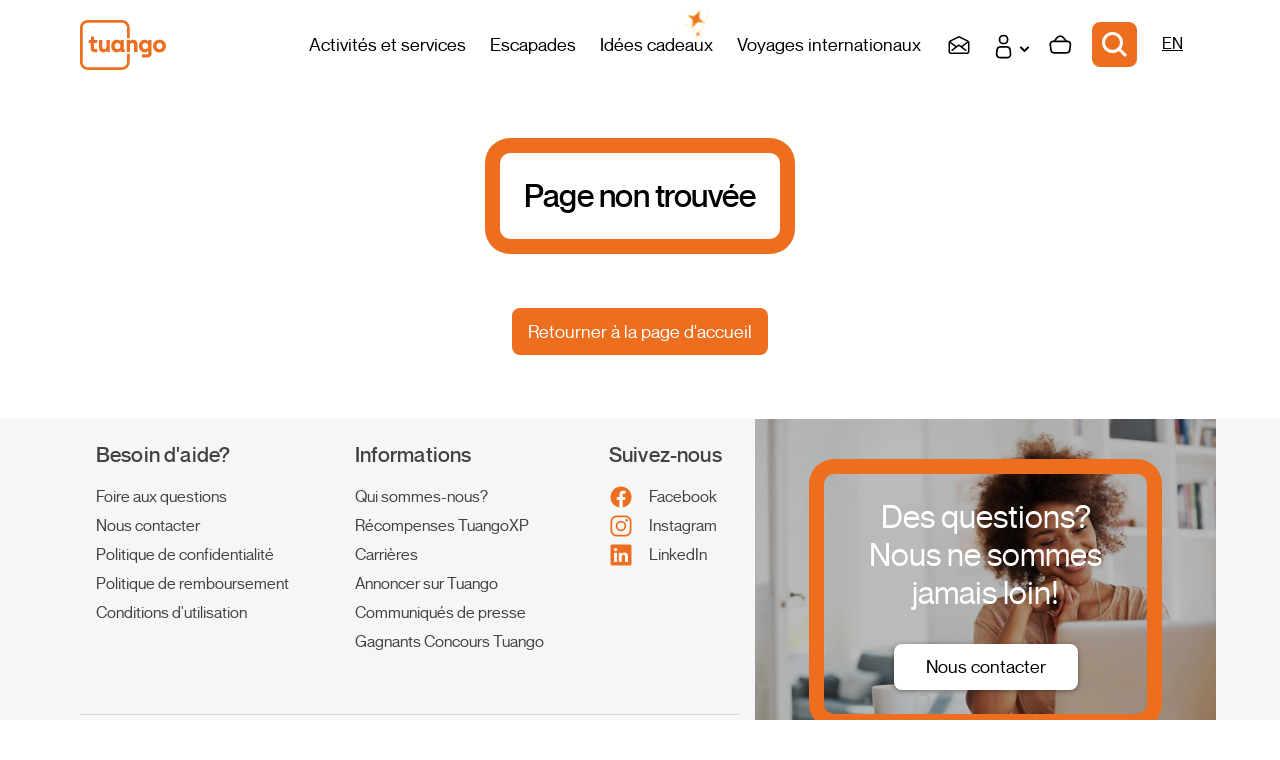

--- FILE ---
content_type: text/html
request_url: https://www.tuango.ca/fr/deal/saguenay/25-pour-un-credit-de-50-applicable-sur-tout-le-menu-a-la-carte-1
body_size: 778
content:
<!DOCTYPE html><html><head><title>Tuango</title><meta charset=utf-8><meta name=format-detection content="telephone=no"><meta name=msapplication-tap-highlight content=no><meta name=viewport content="user-scalable=no,initial-scale=1,maximum-scale=1,minimum-scale=1,width=device-width"><meta name=facebook-domain-verification content=c7qkqkayvid09li4bvy14imfogsx48><link rel=icon type=image/png sizes=128x128 href=/icons/favicon-128x128.png><link rel=icon type=image/png sizes=96x96 href=/icons/favicon-96x96.png><link rel=icon type=image/png sizes=32x32 href=/icons/favicon-32x32.png><link rel=icon type=image/png sizes=16x16 href=/icons/favicon-16x16.png><link rel=icon type=image/ico href=/favicon.ico><script>window.prerenderReady = false;</script><script>(function(w,d,s,l,i){w[l]=w[l]||[];w[l].push({'gtm.start':
        new Date().getTime(),event:'gtm.js'});var f=d.getElementsByTagName(s)[0],
                                                  j=d.createElement(s),dl=l!='dataLayer'?'&l='+l:'';j.async=true;j.src='https://www.googletagmanager.com/gtm.js?id='+i+dl+ '';f.parentNode.insertBefore(j,f);
    })(window,document,'script','dataLayer','GTM-PZD2QB9');
    window.dataLayer = window.dataLayer || [];
    function gtag(){
      window.dataLayer.push(arguments);
    }</script><script defer src=/js/vendor.2212a5c7.js></script><script defer src=/js/app.161b4e76.js></script><link href=/css/vendor.cbcf19a3.css rel=stylesheet><link href=/css/app.cb2e7c7d.css rel=stylesheet></head><body><noscript><iframe src="https://www.googletagmanager.com/ns.html?id=GTM-PZD2QB9" height=0 width=0 style=display:none;visibility:hidden></iframe></noscript><div id=q-app></div><script id=ze-snippet defer src="https://static.zdassets.com/ekr/snippet.js?key=5adc55ab-1f62-4978-9c5b-78920b35d057"></script></body></html>

--- FILE ---
content_type: text/css
request_url: https://www.tuango.ca/css/chunk-common.2504ed67.css
body_size: 5731
content:
.cat-section-container[data-v-22442cb3]{display:flex;max-height:450px;min-height:350px;position:relative}@media (max-width:599.98px){.cat-section-container.border-outside[data-v-22442cb3]{padding:0 16px}}.content-container[data-v-22442cb3]{bottom:0;left:0;position:absolute;right:0;top:0}@media (max-width:599.98px){.border-outside .content-container[data-v-22442cb3]{left:16px;right:16px}}.content[data-v-22442cb3]{border-radius:10px;color:#fff;max-width:400px;width:auto}.content--border[data-v-22442cb3]{box-shadow:0 0 0 15px #ed6e1f}@media (max-width:599.98px){.border-outside .content[data-v-22442cb3]{width:100%}}.img-shadow[data-v-22442cb3]{bottom:0;left:0;position:absolute;right:0;top:0}.flash-sale-countdown[data-v-6ce078be]{color:#ff9429}.ad-banner .footnote a{color:#ed6e1f}.body--dark .ad-banner .footnote a,.body--dark .ad-banner .footnote>div{background-color:initial!important}.btn-compound[data-v-4304e9a3]{overflow:hidden}.btn-compound .btn__amount[data-v-4304e9a3]{background-color:initial;padding:8px 24px}.btn-compound .btn__label[data-v-4304e9a3]{align-items:center;align-self:stretch;color:#fff;display:flex;flex-grow:1;padding:8px 24px}.embed-container[data-v-a2ffd5e8]{height:0;padding-bottom:56.25%;position:relative}.embed-container iframe[data-v-a2ffd5e8],.embed-container video[data-v-a2ffd5e8]{height:100%;left:0;position:absolute;top:0;width:100%}@media (min-width:1024px){.content-left .section-content[data-v-dde18412]{order:-1}}.section-content .inner[data-v-dde18412]{width:80%}.photo-grid[data-v-dde18412]{display:grid;grid-template-columns:repeat(12,1fr);grid-template-rows:repeat(12,16px)}@media (min-width:600px){.photo-grid[data-v-dde18412]{grid-template-rows:repeat(12,25px)}}@media (min-width:1024px){.photo-grid[data-v-dde18412]{grid-template-rows:repeat(12,32px)}}.list-container[data-v-5a75b370]{padding:16px 0}.list-container-inner[data-v-5a75b370]{bottom:0;left:8px;position:absolute;right:8px;top:0}.list-container-inner[data-v-5a75b370]:after,.list-container-inner[data-v-5a75b370]:before{background-color:#ed6e1f4d;border-radius:30px;bottom:0;content:"";position:absolute;top:0}.list-container-inner[data-v-5a75b370]:before{left:41%;width:20%}.list-container-inner[data-v-5a75b370]:after{left:62%;width:38%}.list-container .list-row[data-v-5a75b370]{border-radius:30px;display:flex;padding:8px}.list-container .list-row.list-header span[data-v-5a75b370]{line-height:1.1!important}.list-container .list-row[data-v-5a75b370]:not(.list-header){background-color:#ed6e1f4d}.list-container .list-row[data-v-5a75b370]>*{align-items:center;display:inline-flex;justify-content:center}.list-container .list-row[data-v-5a75b370]>:not(:first-child){margin-left:1%}.list-container .list-row .list-col[data-v-5a75b370]{padding:0 8px;text-align:center}.list-container .list-row .list-col[data-v-5a75b370]:first-child{justify-content:flex-start;text-align:left;width:40%}.list-container .list-row .list-col[data-v-5a75b370]:nth-of-type(2){width:20%}.list-container .list-row .list-col[data-v-5a75b370]:nth-of-type(3){width:38%}@media (min-width:500px){.list-container[data-v-5a75b370]{padding:16px 0}.list-container-inner[data-v-5a75b370]{bottom:0;left:16px;position:absolute;right:16px;top:0}.list-container-inner[data-v-5a75b370]:after,.list-container-inner[data-v-5a75b370]:before{background-color:#ed6e1f4d;border-radius:30px;bottom:0;content:"";position:absolute;top:0}.list-container-inner[data-v-5a75b370]:before{left:51%;width:15%}.list-container-inner[data-v-5a75b370]:after{left:67%;width:33%}.list-container .list-row[data-v-5a75b370]{border-radius:30px;display:flex;padding:8px 16px}.list-container .list-row.list-header span[data-v-5a75b370]{line-height:1.1!important}.list-container .list-row[data-v-5a75b370]:not(.list-header){background-color:#ed6e1f4d}.list-container .list-row[data-v-5a75b370]>*{align-items:center;display:inline-flex;justify-content:center}.list-container .list-row[data-v-5a75b370]>:not(:first-child){margin-left:1%}.list-container .list-row .list-col[data-v-5a75b370]{padding:0 16px;text-align:center}.list-container .list-row .list-col[data-v-5a75b370]:first-child{justify-content:flex-start;text-align:left;width:50%}.list-container .list-row .list-col[data-v-5a75b370]:nth-of-type(2){width:15%}.list-container .list-row .list-col[data-v-5a75b370]:nth-of-type(3){width:33%}}.tuango-map-tooltip[data-v-4de92407]{border-radius:1.5rem;padding:.4rem 1.2rem;position:absolute;transform:translate(-50%,-100%) scale(1);z-index:1}.tuango-map-tooltip[data-v-4de92407]:after{border:5px solid #0000;border-top-color:#ed6e1f;content:"";left:50%;margin-left:-5px;position:absolute;top:100%}.tuango-map-tooltip .btn-close[data-v-4de92407]{position:absolute;right:-8px;top:-8px}.tuango-map-tooltip .tooltip-hint[data-v-4de92407]{background-color:#ed6e1f;border-radius:15px;color:#fff;left:50%;padding:3px 12px;position:absolute;top:-30px;transform:translateX(-50%)}.tuango-map-tooltip--mobile[data-v-4de92407]{box-shadow:0 1px 5px 0 #0006}.tuango-map-tooltip--mobile[data-v-4de92407]:after{display:none}.tuango-map-tooltip--dark .tooltip-hint[data-v-4de92407]{background-color:#3c4043}.enabled[data-v-c68e79a0]{fill:#d6d6d6;stroke-linejoin:round;stroke-linecap:round;cursor:pointer;transition:fill,stroke .2s ease-in-out}.enabled.faded[data-v-c68e79a0]{fill:#d6d6d680}.enabled.hover[data-v-c68e79a0]:not(.active){stroke:#ed6e1f;stroke-width:5px}.enabled.selected[data-v-c68e79a0]{fill:#44a39b}.enabled.selected.faded[data-v-c68e79a0]{fill:#44a39bb3}.enabled.active[data-v-c68e79a0]{fill:#ed6e1f}.region[data-v-24362e5a]{fill:#d6d6d64d;stroke:#fff}.appear-enter-active[data-v-24362e5a],.appear-leave-active[data-v-24362e5a]{transition-duration:.1s;transition-property:transform,opacity;transition-timing-function:ease-in}.appear-enter-from[data-v-24362e5a],.appear-leave-to[data-v-24362e5a]{opacity:0;transform:translate(-50%) scale(.8)}.appear-enter-to[data-v-24362e5a],.appear-leave-from[data-v-24362e5a]{opacity:1;transform:translate(-50%,-100%) scale(1)}.tuango-map--dark[data-v-24362e5a]{background-color:#121212}.tuango-map--dark .region[data-v-24362e5a]{stroke:#121212}.sezzle-static-widget[data-v-552cf67f]{display:inline-block;min-height:20px}.btn-add-to-cart[data-v-74ad71a6]{overflow:hidden}.btn-add-to-cart .btn__amount[data-v-74ad71a6]{background-color:initial;padding:8px 24px}.btn-add-to-cart .btn__label[data-v-74ad71a6]{color:#fff;flex-grow:1;padding:8px 24px}.event-calendar[data-v-03791228]{border-width:2px}.event-calendar--disabled[data-v-03791228]{opacity:.5;pointer-events:none}.image-slider .swiper-slide::part(preloader){display:none}.image-slider .swiper-pagination-bullet{background:#0000;border:1px solid #fff;border-radius:4px;height:14px;opacity:1;width:14px}.image-slider .swiper-pagination-bullet.swiper-pagination-bullet-active{background:#ed6e1f}.image-slider .image-slider-swiper,.image-slider .thumbs-swiper{--swiper-pagination-color:#ed6e1f;--swiper-theme-color:#424242}.image-slider .image-slider-swiper::part(button-next),.image-slider .image-slider-swiper::part(button-prev),.image-slider .thumbs-swiper::part(button-next),.image-slider .thumbs-swiper::part(button-prev){align-items:center;background-color:#fff;border-radius:50%;cursor:pointer;display:flex;height:44px!important;justify-content:center;margin-top:0;position:absolute;top:50%;width:44px!important}.image-slider .image-slider-swiper::part(button-prev),.image-slider .thumbs-swiper::part(button-prev){left:7%;transform:translate3d(-50%,-50%,0)}.image-slider .image-slider-swiper::part(button-next),.image-slider .thumbs-swiper::part(button-next){right:7%;transform:translate3d(50%,-50%,0)}.image-slider .image-slider-swiper::part(button-next):before,.image-slider .image-slider-swiper::part(button-prev):before,.image-slider .thumbs-swiper::part(button-next):before,.image-slider .thumbs-swiper::part(button-prev):before{background-color:initial;border-radius:50%;bottom:-5px;box-shadow:0 0 0 2px #fff;content:"";left:-5px;position:absolute;right:-5px;top:-5px}.image-slider .thumb-image{cursor:pointer;display:block;height:auto;width:100%}.close-btn[data-v-ffb92156]{position:absolute;right:16px;top:16px;z-index:1}@media (min-width:1024px){.room-options-dialog{min-width:700px}}.gallery-btn[data-v-ca4ce370]{bottom:8px;position:absolute;right:8px;z-index:1}.expired-offer-icon[data-v-e053b11e]{border-radius:15px;box-shadow:0 0 0 9px #ed6e1f;font-size:1.8rem;height:100px;left:50%;line-height:1.2;max-height:60%;pointer-events:none;position:absolute;top:50%;transform:translate3d(-50%,-50%,0);width:100px;z-index:1}.expired-offer-icon.icon--sm[data-v-e053b11e]{font-size:1.8rem!important}@media (min-width:600px){.expired-offer-icon[data-v-e053b11e]{box-shadow:0 0 0 11px #ed6e1f;font-size:2.2rem;height:150px;line-height:1.2;width:150px}}@media (min-width:1024px){.expired-offer-icon[data-v-e053b11e]{box-shadow:0 0 0 13px #ed6e1f;font-size:2.4rem;height:180px;line-height:1.2;width:180px}}.row-extendable{width:100%}.row-extendable.extended{width:calc(100% + 16px)}.scrollable-container{overflow-x:auto;overflow-y:hidden;-ms-overflow-style:-ms-autohiding-scrollbar;-webkit-overflow-scrolling:touch;scrollbar-width:none;white-space:nowrap}.scrollable-container::-webkit-scrollbar{display:none}.scrollable-container>*{white-space:normal}.items-container .items[data-v-2db5ad64]{display:inline-grid;grid-auto-flow:column;grid-gap:16px;padding-bottom:3px;padding-right:16px}.items-container .items[data-v-2db5ad64]:not(.items--extended){display:grid;grid-template-columns:repeat(auto-fit,minmax(var(--min-width),1fr));padding-right:0}.offer-label[data-v-543db83c]{background:#0000;border-radius:25px;box-shadow:0 0 0 2px var(--outer-border-color);padding:0;position:absolute}.offer-label__inner[data-v-543db83c]{background-color:var(--background-color);border:2px solid var(--inner-border-color);border-radius:25px;color:var(--text-color);font-family:joseph_sophia,sans-serif;font-size:18px;-webkit-mask-image:radial-gradient(circle 18px at calc(100% - 10px) 50%,#0000 20%,#000 21%);mask-image:radial-gradient(circle 18px at calc(100% - 10px) 50%,#0000 20%,#000 21%);-webkit-mask-position:center;mask-position:center;-webkit-mask-repeat:no-repeat;mask-repeat:no-repeat;-webkit-mask-size:cover;mask-size:cover;padding:4px 15px 4px 8px;position:relative}.card[data-v-73a705cf]{background-color:#fafafa;white-space:normal}.card--fixed[data-v-73a705cf]{width:250px}.body--dark .card[data-v-73a705cf]{background-color:initial;border:1px solid #424242}.t-divider[data-v-53045c83]{border-left:1px solid var(--t-divider-color);border-right:1px solid var(--t-divider-color);width:100%}.t-divider__inner[data-v-53045c83]{border-top:1px solid var(--t-divider-color);width:100%}header .title[data-v-f2ab6428]{white-space:nowrap}.sub-widget-container[data-v-3068edcc]{background-color:#ebe8e2}.sub-widget-container--dark[data-v-3068edcc]{background-color:#1c1c1c}.sub-widget-container--dark .sub-widget .sub-widget__content[data-v-3068edcc]{background-color:#1c1c1c;color:#d7d7d7!important}@media (min-width:600px){.sub-widget[data-v-3068edcc]{flex-wrap:nowrap}}.sub-widget__image[data-v-3068edcc]{width:100%}@media (min-width:600px){.sub-widget__image[data-v-3068edcc]{flex:0 1 40%;width:auto}}.sub-widget__list[data-v-3068edcc]{list-style-position:inside}.sub-widget__content[data-v-3068edcc]{background-color:#d6d1c4;flex:1 1 60%;padding:16px 24px 48px}@media (min-width:600px){.sub-widget__content[data-v-3068edcc]{padding-left:32px}}.sub-widget-simple[data-v-3068edcc]{background-color:#f3f2ee;padding:24px 0}@media (max-width:1023.98px){.sub-widget-simple[data-v-3068edcc]{padding:16px 0}}.sub-widget-simple--dark[data-v-3068edcc]{background-color:#2c2c2c}.sub-widget-simple--dark .sub-widget-simple__form[data-v-3068edcc]{background-color:initial;box-shadow:0 0 20px #00000080;color:#d7d7d7}.sub-widget-simple__inner[data-v-3068edcc]{--sub-form-inline-offset:0;--sub-form-inline-wrap:wrap}.sub-widget-simple__inner .sub-widget-simple__form[data-v-3068edcc]{box-shadow:0 0 0 0 #0000}.sub-widget-simple__form[data-v-3068edcc]{background-color:initial;border-radius:8px;box-shadow:0 1px 5px 0 #0006;width:100%}.sub-widget__menu-btn[data-v-3068edcc]{height:45px;padding:10px!important}.pretty[data-v-7e57c0c4]{flex:1 1 auto;font-size:20px}.pretty label[data-v-7e57c0c4]{color:#424242;display:block;font-size:.8em;line-height:1.2;padding-left:30px;text-align:left;text-indent:unset;white-space:normal}.pretty label[data-v-7e57c0c4]:after,.pretty label[data-v-7e57c0c4]:before{top:0}.pretty input[disabled][data-v-7e57c0c4]~*{opacity:1}.pretty input[disabled]~.state label[data-v-7e57c0c4]:after,.pretty input[disabled]~.state label[data-v-7e57c0c4]:before{opacity:.6!important}.lang-switcher{font-size:inherit;font-weight:400;text-decoration:underline;text-transform:none}.icon-tag .icon-tag__icon[data-v-2b262f35]{border-color:#0000;padding-bottom:100%;position:relative;transition:all .3s}@media (hover){.icon-tag .icon-tag__icon[data-v-2b262f35]:hover{background-color:#fce8dc}}.icon-tag .icon-tag__icon .img[data-v-2b262f35]{left:50%;position:absolute;top:50%;transform:translate(-50%,-50%)}.icon-tag .icon-tag__label[data-v-2b262f35]{width:100%}.icon-tag.icon-tag--active .icon-tag__icon[data-v-2b262f35]{background-color:#fce8dc;border:1px solid #ed6e1f}.body--dark .icon-tag__icon[data-v-2b262f35]{background-color:#3c4043}.layout-footer[data-v-4b006144],.layout-header[data-v-4b006144]{background-color:#fff}.body--dark .layout-footer[data-v-4b006144],.body--dark .layout-header[data-v-4b006144]{background-color:#121212}img[data-v-51f3352a]{vertical-align:bottom}.tuango-xp-label[data-v-3961a4ad]{background-color:#fffffff2;font-family:Arial,Helvetica,sans-serif;max-width:80px}.tuango-xp-label span[data-v-3961a4ad]{letter-spacing:0;line-height:1.1}.offer-card{box-shadow:0 1px 5px 0 #0006;transition:box-shadow .3s}.offer-card--hover .offer-card__img img{transition:transform .5s}.offer-card--hover .offer-card__img img:hover{transform:scale(1.05)}.offer-card--hover:hover{box-shadow:0 0 20px #00000080}.offer-card .offer-title{font-size:16px;line-height:1.4}.offer-card .badge{background-color:#44a39b;border-bottom-left-radius:8px;border-top-left-radius:8px;font-size:12px;padding:6px 15px;right:0;top:15px}.offer-card .offer-label{position:absolute}.offer-card .offer-label--top-left{left:10px;top:10px}.offer-card .xp-label{bottom:-1px;position:absolute;right:10px}.offer-card .location{line-height:1.3}.offer-card .location .q-icon{flex-shrink:0;margin-left:-3px}.offer-card .original-price{color:#424242;display:inline-block;position:relative}.offer-card .original-price:before{border-bottom:1px solid #424242;content:"";position:absolute;right:0;top:50%;width:100%}.body--dark .offer-card{background-color:#1c1c1c;border:1px solid #424242}.body--dark .offer-card .original-price{color:#d7d7d7;display:inline-block;position:relative}.body--dark .offer-card .original-price:before{border-bottom:1px solid #d7d7d7;content:"";position:absolute;right:0;top:50%;width:100%}.swiper-carousel-wrapper[data-v-541c16ac]{--swiper-theme-color:#424242}.swiper-carousel-wrapper[data-v-541c16ac]::part(button-next),.swiper-carousel-wrapper[data-v-541c16ac]::part(button-prev){align-items:center;background-color:#fff;border-radius:50%;cursor:pointer;display:flex;height:44px!important;justify-content:center;margin-top:0;position:absolute;top:50%;width:44px!important}.swiper-carousel-wrapper[data-v-541c16ac]::part(button-prev){display:none!important}.swiper-carousel-wrapper[data-v-541c16ac]::part(button-next){box-shadow:0 0 3px #0000004d;right:58px!important;transform:translate3d(50%,-50%,0)}.swiper-carousel-wrapper[data-v-541c16ac]::part(button-next):before,.swiper-carousel-wrapper[data-v-541c16ac]::part(button-prev):before{background-color:initial;border-radius:50%;bottom:-5px;box-shadow:0 0 0 2px #fff,0 0 6px #0000004d;content:"";left:-5px;position:absolute;right:-5px;top:-5px}.shl .shl__icon[data-v-60194c97]{margin-left:5px;transition:transform .3s cubic-bezier(.6,-.28,.74,.05)}.shl:hover .shl__icon[data-v-60194c97]{transform:translateX(6px)}.popular-categories[data-v-759f6396]{display:flex}@media (max-width:599.98px){.popular-categories[data-v-759f6396]{flex-direction:column}}.popular-categories>.cat-container[data-v-759f6396]{flex:1 1 auto;overflow:hidden;position:relative;transition:transform .5s ease-out}.popular-categories>.cat-container[data-v-759f6396]:first-of-type{transform-origin:left center}@media (max-width:599.98px){.popular-categories>.cat-container[data-v-759f6396]:first-of-type{border-top-left-radius:8px;border-top-right-radius:8px}}@media (min-width:1024px){.popular-categories>.cat-container[data-v-759f6396]:first-of-type{border-bottom-left-radius:8px;border-top-left-radius:8px}}.popular-categories>.cat-container[data-v-759f6396]:last-of-type{transform-origin:right center}@media (max-width:599.98px){.popular-categories>.cat-container[data-v-759f6396]:last-of-type{border-bottom-left-radius:8px;border-bottom-right-radius:8px}}@media (min-width:1024px){.popular-categories>.cat-container[data-v-759f6396]:last-of-type{border-bottom-right-radius:8px;border-top-right-radius:8px}}@media (hover){.popular-categories>.cat-container[data-v-759f6396]:hover{border-radius:8px;box-shadow:0 0 10px #000c;transform:scale(1.03);z-index:1}}.popular-categories .img-shadow[data-v-759f6396]{background:#00000045;bottom:0;left:0;pointer-events:none;position:absolute;right:0;top:0}.popular-categories .content-container[data-v-759f6396]{bottom:0;left:0;position:absolute;right:0;top:0}.vue-number-input{--number-input-color:#ed6e1f;display:block;font-size:0;max-width:100%;position:relative}.vue-number-input__button{position:absolute;top:50%;transform:translateY(-50%);z-index:1}.vue-number-input__button--plus{right:5px}.vue-number-input__button--minus{left:5px}.vue-number-input__input{-webkit-appearance:none;-moz-appearance:textfield;background-color:#fff;border:2px solid #e0e0e0;border-radius:8px;color:var(--number-input-color);display:block;font-size:1rem;font-weight:600;line-height:1.5;max-width:100%;min-height:1.5rem;min-width:3rem;padding:.4375rem .875rem;transition:border-color .15s;width:100%}.vue-number-input__input::-webkit-inner-spin-button,.vue-number-input__input::-webkit-outer-spin-button{-webkit-appearance:none;margin:0}.vue-number-input__input:focus{border-color:var(--number-input-color);outline:none}.vue-number-input__input:disabled,.vue-number-input__input[readonly]{background-color:#f8f8f8;color:#757575}.vue-number-input--borderless>input{border-color:#0000!important}.vue-number-input--inline{display:inline-block}.vue-number-input--inline>input{display:inline-block;width:6rem}.vue-number-input--center>input{text-align:center}.vue-number-input--controls>input{padding-left:2.1rem;padding-right:2.1rem}.vue-number-input--small>input{font-size:.875rem;padding:.3rem .6rem}.vue-number-input--small.vue-number-input--inline>input{width:5.4rem}.vue-number-input--small.vue-number-input--controls>input{padding-left:2rem;padding-right:2rem}.vue-number-input--large>input{font-size:1.25rem;padding:.5rem 1rem}.vue-number-input--large.vue-number-input--inline>input{width:15rem}.vue-number-input--large.vue-number-input--controls>input{padding-left:4rem;padding-right:4rem}.body--dark .vue-number-input__input{background-color:#3c4043;border:2px solid #9e9e9e}.body--dark .vue-number-input__input:focus{border-color:var(--number-input-color)}.body--dark .vue-number-input--disabled{opacity:.5}.q-btn-group .vue-number-input input{height:100%;width:145px}.q-btn-group .vue-number-input--controls>input{border-bottom-right-radius:0;border-color:var(--number-input-color);border-right-width:0;border-top-right-radius:0;padding-left:1.375rem;padding-right:1.375rem}@media (min-width:1024px){.search-filters-dialog-container{min-width:700px}}.search-filters-dialog--dark{background-color:#121212}.search-filters-dialog .tags--checkbox{align-items:start;display:grid;gap:8px 16px;justify-items:start}@media (min-width:600px){.search-filters-dialog .tags--checkbox{grid-template-columns:repeat(3,1fr)}}.search-filters-dialog .tags--checkbox>*{width:100%}.search-filters-dialog .tags--checkbox>* .q-btn__content{justify-content:flex-start;text-align:left}.search-filters-dialog .tags--icon{display:flex;flex-direction:row;flex-wrap:wrap;justify-content:flex-start;width:100%}.search-filters-dialog .tags--icon>*{box-sizing:border-box;margin-bottom:3.75%;margin-left:1.875%;margin-right:1.875%;width:21.25%}@media (max-width:400px){.search-filters-dialog .tags--icon{display:flex;flex-direction:row;flex-wrap:wrap;justify-content:flex-start}.search-filters-dialog .tags--icon>*{box-sizing:border-box;margin-bottom:5%;margin-left:2.5%;margin-right:2.5%;width:28.3333333333%}}@media (min-width:600px){.search-filters-dialog .tags--icon{display:flex;flex-direction:row;flex-wrap:wrap;justify-content:flex-start}.search-filters-dialog .tags--icon>*{box-sizing:border-box;margin-bottom:2.5%;margin-left:1.25%;margin-right:1.25%;width:14.1666666667%}}@media (min-width:1024px){.search-filters-dialog .tags--icon{display:flex;flex-direction:row;flex-wrap:wrap;justify-content:flex-start}.search-filters-dialog .tags--icon>*{box-sizing:border-box;margin-bottom:3%;margin-left:1.5%;margin-right:1.5%;width:17%}}.searchbar-container .nb-pers input{background-color:initial}.searchbar-container[data-v-8719f90e]{position:sticky;top:115px;z-index:2450}.searchbar[data-v-8719f90e]{background-color:#f6f6f6;border-radius:30px;overflow:hidden}.searchbar .main-filter[data-v-8719f90e]{border-bottom-right-radius:0;border-top-right-radius:0;flex:1 0 auto}.searchbar .location[data-v-8719f90e]{flex-grow:5}.theme-dark .searchbar[data-v-8719f90e]{background-color:#1c1c1c;border:1px solid #bdbdbd}.body--light .debug-container[data-v-7f172f13]{background-color:#f5f5f5;color:#212121}.body--dark .debug-container[data-v-7f172f13]{background-color:#212121;color:#ea80fc}.body--dark .debug-container strong[data-v-7f172f13]{color:#80d8ff}.debug-container[data-v-7f172f13]{font-family:monospace;font-size:.8rem;overflow-x:auto;position:relative}.debug-container ul[data-v-7f172f13]{margin-bottom:0;margin-top:0;padding:0}.debug-container ul li[data-v-7f172f13]{list-style-type:none}.toggle-btn[data-v-7f172f13]{position:absolute;right:3px;top:3px;z-index:1}.debug-icon[data-v-7f172f13]{flex:0 0 auto;opacity:.8}.row-price-discount[data-v-06b1e773]{flex:1 1 auto}.original-price[data-v-06b1e773]{display:inline-block;position:relative}.original-price[data-v-06b1e773]:before{border-bottom:1px solid #616161;content:"";position:absolute;right:0;top:50%;width:100%}.option--dark .original-price[data-v-06b1e773]{display:inline-block;position:relative}.option--dark .original-price[data-v-06b1e773]:before{border-bottom:1px solid #bdbdbd;content:"";position:absolute;right:0;top:50%;width:100%}.gift-form-container[data-v-007d6adb]{background-color:#fff;max-height:90vh;overflow-y:auto;width:100%}@media (min-width:600px){.gift-form-container[data-v-007d6adb]{min-width:500px}}@media (min-width:1024px){.gift-form-container[data-v-007d6adb]{min-width:700px}}.gift-form-container--dark[data-v-007d6adb]{background-color:#3c4043}.original-price[data-v-1fa25536]{display:inline-block;position:relative}.original-price[data-v-1fa25536]:before{border-bottom:1px solid #616161;content:"";position:absolute;right:0;top:50%;width:100%}.body--dark .original-price[data-v-1fa25536]{display:inline-block;position:relative}.body--dark .original-price[data-v-1fa25536]:before{border-bottom:1px solid #e0e0e0;content:"";position:absolute;right:0;top:50%;width:100%}.hourglass[data-v-d3a170c0]{animation:hourglass-d3a170c0 2.5s linear infinite;background:#ed6e1f;display:block;height:1.6em;margin-right:1em;width:.8em}.outer[data-v-d3a170c0]{fill:#fff}.middle[data-v-d3a170c0]{fill:#ed6e1f}@keyframes hourglass-d3a170c0{0%{box-shadow:inset 0 0 0 0 #fff,inset 0 -.8em 0 0 #ed6e1f,inset 0 -1.6em 0 0 #fff;transform:rotate(0deg)}80%{box-shadow:inset 0 -.8em 0 0 #fff,inset 0 -.8em 0 0 #ed6e1f,inset 0 -.8em 0 0 #fff;transform:rotate(0deg)}to{box-shadow:inset 0 -.8em 0 0 #fff,inset 0 -.8em 0 0 #ed6e1f,inset 0 -.8em 0 0 #fff;transform:rotate(180deg)}}.original-price[data-v-06f92693]{display:inline-block;position:relative}.original-price[data-v-06f92693]:before{border-bottom:1px solid #616161;content:"";position:absolute;right:0;top:50%;width:100%}.body--dark .original-price[data-v-06f92693]{display:inline-block;position:relative}.body--dark .original-price[data-v-06f92693]:before{border-bottom:1px solid #e0e0e0;content:"";position:absolute;right:0;top:50%;width:100%}.items-group .img[data-v-06f92693]{flex:0 0 60px;height:60px}.items-group .content[data-v-06f92693]{flex:1 1 auto}.donation-info-dialog__body{display:flex;flex-direction:column}.donation-info-dialog__wrapper{padding:0}.donation-info-dialog__text{flex:1;font-size:.95rem;line-height:1.5;padding:16px}.donation-info-dialog__text a,.donation-info-dialog__text a:focus,.donation-info-dialog__text a:hover{color:#ed6e1f}.donation-info-dialog__image{display:block;object-fit:cover;width:100%}.donation-offer[data-v-39ae09cb]{border:1px dashed #0000001f;border-radius:8px;padding:12px}.donation-offer__option[data-v-39ae09cb]{min-width:72px}.donation-offer__heart[data-v-39ae09cb]{animation:donation-heartbeat-39ae09cb 1.6s ease-in-out infinite;transform-origin:center}.body--dark .donation-offer[data-v-39ae09cb]{border-color:#fff3}@keyframes donation-heartbeat-39ae09cb{0%{transform:scale(1)}15%{transform:scale(1.2)}30%{transform:scale(.95)}45%{transform:scale(1.15)}60%,to{transform:scale(1)}}.gift-card-container[data-v-1a634a56]{border:2px solid #8f8f8f;border-radius:15px;padding:20px 5px;position:relative}.gift-card-container .close-btn[data-v-1a634a56]{position:absolute;right:5px;top:5px;z-index:1}.promocode-input[data-v-4e3a7102]{flex-grow:1}.checkout-summary[data-v-0974f2aa]{max-width:320px;min-width:300px}.shopping-cart[data-v-45c66984]{min-height:100%}.shopping-cart--mobile .toggle-btn[data-v-45c66984]{order:-1}.booking-options .num-selector{flex-grow:1;max-width:200px}.booking-options .option-select .q-field--float .q-field__label,.booking-options .option-select .q-field--highlighted .q-field__label,.booking-options .option-select .q-field__input,.booking-options .option-select .q-field__native,.booking-options .option-select .q-field__prefix,.booking-options .option-select .q-field__suffix{color:#fff!important}.booking-options-popup-content{max-width:300px}.booking-options-popup-content .q-item--active .q-item__label span{color:#ed6e1f!important}.grid-wrapper{display:grid;grid-gap:20px;width:100%}.grid-wrapper.grid-auto{grid-template-columns:repeat(auto-fit,minmax(240px,1fr))}.grid-wrapper .span-2{grid-column-start:span 2}@media (min-width:1024px){[data-category=escapades] .grid-wrapper.grid-auto{grid-template-columns:repeat(auto-fit,minmax(150px,1fr))}}.scrollarea--extended[data-v-1eec0240]{margin-right:-16px}.tag-btn[data-v-c0d7a4fe]{font-size:.9rem!important;position:relative}.tag-btn.decoration[data-v-c0d7a4fe]:before{box-shadow:0 2px 10px 0 #0000001a!important}.body--dark .tag-btn[data-v-c0d7a4fe]:not(.closable):not(.decoration):before{border:1px solid #616161}.offer-widget[data-v-3bc2ba60]{margin:0 auto;max-width:700px}

--- FILE ---
content_type: text/css
request_url: https://www.tuango.ca/css/6938.af6c80cd.css
body_size: -52
content:
.title-404[data-v-47c1ee67]{border-radius:10px;box-shadow:0 0 0 15px #ed6e1f}

--- FILE ---
content_type: text/javascript
request_url: https://www.tuango.ca/js/chunk-common.c0662f50.js
body_size: 100197
content:
"use strict";(globalThis["webpackChunktuango_universal"]=globalThis["webpackChunktuango_universal"]||[]).push([[996],{18640:(e,t,n)=>{n.d(t,{M:()=>r});var r={PREFERRED_OFFERS:{ACTIVITIES_SERVICES:{CLOTHING:!1,HEALTH_BEAUTY:!1,SPORT:!1,GOLF:!1,SPA_RELAX:!1,LEISURE:!1,AUTOMOBILE:!1,ONLINE_CLASSES:!1,CULTURE:!0,RESTAURANTS_FOOD:!1},GETAWAYS:{COTTAGES:!0,HOTELS:!1,CAMPING_OUTFITTERS:!1,INTERNATIONAL:!0}},REGIONS_ACTIVITIES:{ONTARIO:!0,OTHER:!0,ALL_QUEBEC:{BAS_SAINT_LAURENT:!0,MAURICIE:!0,MONTREAL_LAVAL:!0,CHAUDIERE_APPALACHES:!1,OUTAOUAIS:!1,LANAUDIERE:!1,MONTEREGIE:!0,GASPESIE:!0,SAGUENAY_LAC_SAINT_JEAN:!0,EASTERN_TOWNSHIPS:!0,CENTRAL_QUEBEC:!0,QUEBEC:!0,LAURENTIANS:!0,CHARLEVOIX:!0},REST_CANADA:!0},ACTIVITIES_OUTINGS:{ALONE:!0,COUPLE:!0,WITH_FRIENDS:!1,FAMILY:{WITHOUT_CHILDREN:!0,WITH_KIDS:!0,WITH_ADOLESCENTS:!0}},REGIONS:{BAS_SAINT_LAURENT:!0,MAURICIE:!1,ONTARIO:!1,MONTREAL_LAVAL:!1,CHAUDIERE_APPALACHES:!1,OUTAOUAIS:!1,LANAUDIERE:!1,MONTEREGIE:!1,OTHER_CANADA:!1,OTHER:!1,GASPESIE:!1,SAGUENAY_LAC_SAINT_JEAN:!1,EASTERN_TOWNSHIPS:!1,CENTRAL_QUEBEC:!1,QUEBEC:!1,LAURENTIANS:!1,CHARLEVOIX:!1}}},55582:(e,t,n)=>{n.d(t,{U:()=>a});var r=n(891),o=n(37882);function a(){var e=(0,o.U)().queryContentful;function t(){var t='{\n  tags: blogTagCollection(limit: 100, order: slug_DESC, locale: "fr-CA") {\n      items {\n        sys {\n          id\n        }\n        labelFr: label(locale: "fr-CA")\n        labelEn: label(locale: "en-CA")\n        slug\n      }\n  },\n  first: blogPostCollection(limit: 1, order: sys_firstPublishedAt_ASC) {\n        items {\n          sys {\n            id\n            firstPublishedAt\n          }\n        }\n      },\n      last: blogPostCollection(limit: 1, order: sys_firstPublishedAt_DESC) {\n          items {\n            sys {\n              id\n              firstPublishedAt\n            }\n          }\n        }\n}';return e(t)}function n(e){var t=r.Ay.getDayOfWeek(new Date);return"blog"===e&&1===t}return{fetchTagsAndDates:t,showBlogBadge:n}}},50686:(e,t,n)=>{n.d(t,{k:()=>l});var r=n(1179),o=n(95852),a=n(8900),i=n(51347),l=(0,r.F)((function(){var e=(0,a.U)(),t=e.cart,n=e.giftCard,r=(0,o.C)(),l=r.rewards,u=r.rewardPointsApplied,c=r.rewardPointsDiscount,s=function(e){var t,n,r,o,a,i,l;return{lodging:Number(null!==(t=null===e||void 0===e?void 0:e.lodging)&&void 0!==t?t:0),tvq:Number(null!==(n=null===e||void 0===e?void 0:e.tvq)&&void 0!==n?n:0),tps:Number(null!==(r=null===e||void 0===e?void 0:e.tps)&&void 0!==r?r:0),other:Number(null!==(o=null===e||void 0===e?void 0:e.other)&&void 0!==o?o:0),total:Number(null!==(a=null===e||void 0===e?void 0:e.total)&&void 0!==a?a:0),ficav:Number(null!==(i=null===e||void 0===e?void 0:e.ficav)&&void 0!==i?i:0),ficavCorrection:Number(null!==(l=null===e||void 0===e?void 0:e.ficavCorrection)&&void 0!==l?l:0)}},d=(0,i.EW)((function(){var e,n;return s(null===(n=null===(e=t.value)||void 0===e?void 0:e.prices)||void 0===n?void 0:n.taxes)})),f=(0,i.EW)((function(){return d.value.ficav||0})),v=(0,i.EW)((function(){return d.value.ficavCorrection||0})),p=(0,i.EW)((function(){var e;return(null===(e=t.value)||void 0===e?void 0:e.prices.subtotal)||0})),m=(0,i.EW)((function(){var e;return(null===(e=t.value)||void 0===e?void 0:e.prices.totalPromocodeDiscount)||0})),g=(0,i.EW)((function(){var e;return(null===(e=t.value)||void 0===e?void 0:e.prices.totalDiscount)||0})),y=(0,i.EW)((function(){return t.value?t.value.items.reduce((function(e,t){return e+(t.prices.onSpotAmount||0)}),0):0})),h=(0,i.EW)((function(){return t.value?t.value.prices.totalBeforeTaxes-c.value+d.value.total+f.value+v.value:0})),b=(0,i.EW)((function(){var e,t=(null===(e=n.value)||void 0===e?void 0:e.balance)||0;return Math.min(h.value,t)})),E=(0,i.EW)((function(){return t.value?h.value-b.value:0}));return{cart:t,taxes:d,ficav:f,ficavCorrection:v,subtotal:p,totalPromocodeDiscount:m,totalDiscount:g,onSpotAmount:y,totalBeforeGiftCard:h,giftCardDiscount:b,total:E,rewards:l,rewardPointsApplied:u,rewardPointsDiscount:c}}))},37882:(e,t,n)=>{n.d(t,{U:()=>u});var r=n(34187),o=n(96760),a=function(){return a=Object.assign||function(e){for(var t,n=1,r=arguments.length;n<r;n++)for(var o in t=arguments[n],t)Object.prototype.hasOwnProperty.call(t,o)&&(e[o]=t[o]);return e},a.apply(this,arguments)},i=function(e,t,n,r){function o(e){return e instanceof n?e:new n((function(t){t(e)}))}return new(n||(n=Promise))((function(n,a){function i(e){try{u(r.next(e))}catch(t){a(t)}}function l(e){try{u(r["throw"](e))}catch(t){a(t)}}function u(e){e.done?n(e.value):o(e.value).then(i,l)}u((r=r.apply(e,t||[])).next())}))},l=function(e,t){var n,r,o,a,i={label:0,sent:function(){if(1&o[0])throw o[1];return o[1]},trys:[],ops:[]};return a={next:l(0),throw:l(1),return:l(2)},"function"===typeof Symbol&&(a[Symbol.iterator]=function(){return this}),a;function l(e){return function(t){return u([e,t])}}function u(l){if(n)throw new TypeError("Generator is already executing.");while(a&&(a=0,l[0]&&(i=0)),i)try{if(n=1,r&&(o=2&l[0]?r["return"]:l[0]?r["throw"]||((o=r["return"])&&o.call(r),0):r.next)&&!(o=o.call(r,l[1])).done)return o;switch(r=0,o&&(l=[2&l[0],o.value]),l[0]){case 0:case 1:o=l;break;case 4:return i.label++,{value:l[1],done:!1};case 5:i.label++,r=l[1],l=[0];continue;case 7:l=i.ops.pop(),i.trys.pop();continue;default:if(o=i.trys,!(o=o.length>0&&o[o.length-1])&&(6===l[0]||2===l[0])){i=0;continue}if(3===l[0]&&(!o||l[1]>o[0]&&l[1]<o[3])){i.label=l[1];break}if(6===l[0]&&i.label<o[1]){i.label=o[1],o=l;break}if(o&&i.label<o[2]){i.label=o[2],i.ops.push(l);break}o[2]&&i.ops.pop(),i.trys.pop();continue}l=t.call(e,i)}catch(u){l=[6,u],r=0}finally{n=o=0}if(5&l[0])throw l[1];return{value:l[0]?l[1]:void 0,done:!0}}};function u(){var e=(0,o.Pj)();function t(t){return i(this,void 0,void 0,(function(){var n,o,i,u,c,s;return l(this,(function(l){switch(l.label){case 0:e.state.app.previewMode,n=e.state.app.debugMode,o="60cwygank9pk",n?(e.state.app.previewMode,i="MbLrZp9_ugS22gmb4g78iKxTbHvTiSxeB1LbyLusJaY"):(e.state.app.previewMode,i="xrD3nSTi893q0nQebSne78WUdtyJwrvek-irsixgzy8"),u={method:"POST",headers:{Authorization:"Bearer ".concat(i),"Content-Type":"application/json"},body:JSON.stringify({query:(0,r.R1)(t)})},l.label=1;case 1:return l.trys.push([1,3,,4]),[4,fetch("https://graphql.contentful.com/content/v1/spaces/".concat(o),a({},u)).then((function(e){return e.json()}))];case 2:return c=l.sent(),[2,c];case 3:throw s=l.sent(),console.error(s),new Error("Could not fetch data from Contentful");case 4:return[2]}}))}))}return{queryContentful:t}}},92980:(e,t,n)=>{n.d(t,{w:()=>E});var r=n(87620),o=n(62815),a=n(84664),i=n(46379),l=n(15583),u=n(93022),c=n(8797),s=n(35886),d=n(71868),f=n(34187),v=n(51347),p=n(65605),m=n(96760),g=function(){return g=Object.assign||function(e){for(var t,n=1,r=arguments.length;n<r;n++)for(var o in t=arguments[n],t)Object.prototype.hasOwnProperty.call(t,o)&&(e[o]=t[o]);return e},g.apply(this,arguments)},y=function(e,t,n,r){function o(e){return e instanceof n?e:new n((function(t){t(e)}))}return new(n||(n=Promise))((function(n,a){function i(e){try{u(r.next(e))}catch(t){a(t)}}function l(e){try{u(r["throw"](e))}catch(t){a(t)}}function u(e){e.done?n(e.value):o(e.value).then(i,l)}u((r=r.apply(e,t||[])).next())}))},h=function(e,t){var n,r,o,a,i={label:0,sent:function(){if(1&o[0])throw o[1];return o[1]},trys:[],ops:[]};return a={next:l(0),throw:l(1),return:l(2)},"function"===typeof Symbol&&(a[Symbol.iterator]=function(){return this}),a;function l(e){return function(t){return u([e,t])}}function u(l){if(n)throw new TypeError("Generator is already executing.");while(a&&(a=0,l[0]&&(i=0)),i)try{if(n=1,r&&(o=2&l[0]?r["return"]:l[0]?r["throw"]||((o=r["return"])&&o.call(r),0):r.next)&&!(o=o.call(r,l[1])).done)return o;switch(r=0,o&&(l=[2&l[0],o.value]),l[0]){case 0:case 1:o=l;break;case 4:return i.label++,{value:l[1],done:!1};case 5:i.label++,r=l[1],l=[0];continue;case 7:l=i.ops.pop(),i.trys.pop();continue;default:if(o=i.trys,!(o=o.length>0&&o[o.length-1])&&(6===l[0]||2===l[0])){i=0;continue}if(3===l[0]&&(!o||l[1]>o[0]&&l[1]<o[3])){i.label=l[1];break}if(6===l[0]&&i.label<o[1]){i.label=o[1],o=l;break}if(o&&i.label<o[2]){i.label=o[2],i.ops.push(l);break}o[2]&&i.ops.pop(),i.trys.pop();continue}l=t.call(e,i)}catch(u){l=[6,u],r=0}finally{n=o=0}if(5&l[0])throw l[1];return{value:l[0]?l[1]:void 0,done:!0}}},b=function(e,t){var n="function"===typeof Symbol&&e[Symbol.iterator];if(!n)return e;var r,o,a=n.call(e),i=[];try{while((void 0===t||t-- >0)&&!(r=a.next()).done)i.push(r.value)}catch(l){o={error:l}}finally{try{r&&!r.done&&(n=a["return"])&&n.call(a)}finally{if(o)throw o.error}}return i};function E(){var e=this,t=(0,u.A)(),n=(0,p.s9)(),E=(0,m.Pj)(),A=(0,s.f)((0,l.useAxios)()),_=(0,i.useAuthenticator)(),C=(0,c.J)().isAuthenticated;function k(){var e=localStorage.getItem("idToken"),t=localStorage.getItem("accessToken"),n=localStorage.getItem("refreshToken");return e&&t&&n?{idToken:e,accessToken:t,refreshToken:n}:null}function w(e){var t=e.split(".")[1],n=t.replace(/-/g,"+").replace(/_/g,"/"),r=decodeURIComponent(atob(n).split("").map((function(e){return"%"+("00"+e.charCodeAt(0).toString(16)).slice(-2)})).join(""));return JSON.parse(r)}function I(e){return y(this,void 0,void 0,(function(){var t,n,o,i,l,u,c,s,d,f,v;return h(this,(function(p){switch(p.label){case 0:return t=new r.Yw({IdToken:e.idToken}),n=new r.pD({AccessToken:e.accessToken}),o=new r.c9({RefreshToken:e.refreshToken}),i={IdToken:t,AccessToken:n,RefreshToken:o},l=new r.p4(i),u={UserPoolId:"us-east-2_SQKIq8nRg",ClientId:"2cptvll5phkmt4iejdgoj6pjt2"},c=new r.NE(u),s=w(e.idToken),d=s["cognito:username"],console.log("Initializing Cognito session for the user: ",d),f={Username:d,Pool:c},v=new r.TU(f),v.setSignInUserSession(l),a.N["user"]=v,[4,_.createUserSession()];case 1:return p.sent(),[2]}}))}))}function R(){return y(this,void 0,void 0,(function(){var e,r,a,i;return h(this,(function(l){switch(l.label){case 0:return e=g(g({},t.platform.is),E.state.session.utms),[4,(0,o.A)(A.upsertCustomer({locale:n.locale.value,trackingInfo:e}))];case 1:return r=b.apply(void 0,[l.sent(),2]),a=r[0],i=r[1],a?[2]:(E.commit(d.Z5.ACCOUNT__SET_CUSTOMER,i),[2])}}))}))}var T=localStorage.getItem("isMobileApp"),x=(0,f.KR)(!!T);return(0,v.sV)((function(){return y(e,void 0,void 0,(function(){var e=this;return h(this,(function(t){return T?(console.log("Mobile authentication mounted."),setTimeout((function(){return y(e,void 0,void 0,(function(){var e;return h(this,(function(t){switch(t.label){case 0:return console.log("User authenticated:",C.value),C.value?[3,3]:(console.log("Retrieving tokens from localStorage..."),e=k(),e?[4,I(e)]:(console.log("No tokens found in localStorage."),x.value=!1,[2]));case 1:return t.sent(),[4,R()];case 2:t.sent(),x.value=!1,t.label=3;case 3:return[2]}}))}))}),500),[2]):[2]}))}))})),{loading:x}}},51259:(e,t,n)=>{n.d(t,{j:()=>d});var r=n(34540),o=n(71851),a=n(93022),i=n(8797),l=n(24812),u=n(51347),c=n(96760),s=function(){return s=Object.assign||function(e){for(var t,n=1,r=arguments.length;n<r;n++)for(var o in t=arguments[n],t)Object.prototype.hasOwnProperty.call(t,o)&&(e[o]=t[o]);return e},s.apply(this,arguments)};function d(){var e=(0,c.Pj)(),t=(0,a.A)(),n=(0,i.J)().customer,d=(0,u.EW)((function(){var t,r=(null===(t=e.state.session.subscriber)||void 0===t?void 0:t.metadata.subKey)||e.state.session.smfcSubId;return{user_id:n.value.TUANGO_ID||null,user_email:n.value.EMAIL||null,sub_id:r?+r:null}})),f=(0,u.EW)((function(){return t.platform.is.mobile?"mobile":"desktop"})),v=(0,u.EW)((function(){return e.state.app.geoloc?{lat:e.state.app.geoloc.lat,long:e.state.app.geoloc.lng}:null})),p=(0,u.EW)((function(){return e.state.app.region||null}));function m(e,t){var n,a;o.emitter.emit(l.B.TUANGO_ANALYTICS,s({event_name:r.EventName.IMPRESSION_EVENT,offer_id:e,impression_type:t,user_device:f.value,lat:(null===(n=v.value)||void 0===n?void 0:n.lat)||null,long:(null===(a=v.value)||void 0===a?void 0:a.long)||null,user_region:p.value},d.value))}return{sendImpressionEvent:m}}},10585:(e,t,n)=>{n.d(t,{n:()=>f});var r=n(15583),o=n(28276),a=n(891),i=n(8081),l=n(34187),u=n(51347),c=function(e,t){var n="function"===typeof Symbol&&e[Symbol.iterator];if(!n)return e;var r,o,a=n.call(e),i=[];try{while((void 0===t||t-- >0)&&!(r=a.next()).done)i.push(r.value)}catch(l){o={error:l}}finally{try{r&&!r.done&&(n=a["return"])&&n.call(a)}finally{if(o)throw o.error}}return i};function s(e){var t=e.hotelCode,n=e.packageId,r=e.provider,o=e.minNights,a=e.ages;return[t,n,r||"ReservIT",String(o),a].join("|")}function d(e){var t=a.Ay.startOfDate(e,"month");return a.Ay.formatDate(t,"YYYY-MM")}function f(){var e=(0,o.useLogger)(),t=(0,l.KR)(!1),n=(0,l.KR)(!1),f=(0,l.KR)(""),v=(0,l.KR)(new Map),p=(0,l.KR)(new Set),m=(0,u.EW)((function(){var e={},t=v.value.get(f.value);return t?(t.forEach((function(t){Object.keys(t).forEach((function(n){e[n]||(e[n]=t[n])}))})),e):e})),g=(0,u.EW)((function(){return new Map(Object.entries(m.value).sort((function(e,t){var n=c(e,1),r=n[0],o=c(t,1),a=o[0];return r.localeCompare(a)})))})),y=(0,i.a)((0,r.useAxios)()).getHotelCalendar;function h(r){var o=r.ages,i=r.packageId,l=r.minNights,u=r.hotelCode,c=r.startDate,m=void 0===c?new Date:c,g=r.provider,h=void 0===g?"ReservIT":g;t.value=!1;var b=d(m),E=s({hotelCode:u,packageId:i,provider:h,minNights:l,ages:o});f.value=E;var A=v.value.get(E);if(null===A||void 0===A?void 0:A.has(b))return e.debug("Cache hit:",E),e.debug("Calendar data from cache:",b),void e.debug("data:",A.get(b));var _="".concat(E,"@@").concat(b);if(p.value.has(_))e.debug("Request already in flight:",_);else{p.value.add(_),n.value=!0;var C=a.Ay.startOfDate(m,"month");y(u,i,C,o,h,l).then((function(e){var t;if(null===e||void 0===e?void 0:e.month){var n=Object.values(e.month).reduce((function(e,t){return Object.assign(e,t),e}),{}),r=null!==(t=v.value.get(E))&&void 0!==t?t:new Map;r.set(b,n),v.value.has(E)||v.value.set(E,r)}})).catch((function(n){e.debug("Error while loading calendar data:",n),t.value=!0})).finally((function(){p.value.delete(_),n.value=!1}))}}return{apiError:t,calendarData:m,calendarDataOrdered:g,calendarLoading:n,loadCalendarData:h}}},95852:(e,t,n)=>{n.d(t,{C:()=>p});var r=n(1179),o=n(62815),a=n(15583),i=n(8900),l=n(14250),u=n(53150),c=n(34187),s=n(51347),d=function(e,t,n,r){function o(e){return e instanceof n?e:new n((function(t){t(e)}))}return new(n||(n=Promise))((function(n,a){function i(e){try{u(r.next(e))}catch(t){a(t)}}function l(e){try{u(r["throw"](e))}catch(t){a(t)}}function u(e){e.done?n(e.value):o(e.value).then(i,l)}u((r=r.apply(e,t||[])).next())}))},f=function(e,t){var n,r,o,a,i={label:0,sent:function(){if(1&o[0])throw o[1];return o[1]},trys:[],ops:[]};return a={next:l(0),throw:l(1),return:l(2)},"function"===typeof Symbol&&(a[Symbol.iterator]=function(){return this}),a;function l(e){return function(t){return u([e,t])}}function u(l){if(n)throw new TypeError("Generator is already executing.");while(a&&(a=0,l[0]&&(i=0)),i)try{if(n=1,r&&(o=2&l[0]?r["return"]:l[0]?r["throw"]||((o=r["return"])&&o.call(r),0):r.next)&&!(o=o.call(r,l[1])).done)return o;switch(r=0,o&&(l=[2&l[0],o.value]),l[0]){case 0:case 1:o=l;break;case 4:return i.label++,{value:l[1],done:!1};case 5:i.label++,r=l[1],l=[0];continue;case 7:l=i.ops.pop(),i.trys.pop();continue;default:if(o=i.trys,!(o=o.length>0&&o[o.length-1])&&(6===l[0]||2===l[0])){i=0;continue}if(3===l[0]&&(!o||l[1]>o[0]&&l[1]<o[3])){i.label=l[1];break}if(6===l[0]&&i.label<o[1]){i.label=o[1],o=l;break}if(o&&i.label<o[2]){i.label=o[2],i.ops.push(l);break}o[2]&&i.ops.pop(),i.trys.pop();continue}l=t.call(e,i)}catch(u){l=[6,u],r=0}finally{n=o=0}if(5&l[0])throw l[1];return{value:l[0]?l[1]:void 0,done:!0}}},v=function(e,t){var n="function"===typeof Symbol&&e[Symbol.iterator];if(!n)return e;var r,o,a=n.call(e),i=[];try{while((void 0===t||t-- >0)&&!(r=a.next()).done)i.push(r.value)}catch(l){o={error:l}}finally{try{r&&!r.done&&(n=a["return"])&&n.call(a)}finally{if(o)throw o.error}}return i},p=(0,r.F)((function(){var e=(0,i.U)(),t=(0,l.Z)((0,a.useAxios)()),n=(0,c.KR)(0),r=(0,s.EW)((function(){return(0,u.hZ)(n.value)})),p=(0,s.EW)((function(){var t;return null===(t=e.cart.value)||void 0===t?void 0:t.rewards})),m=function(t){var r=e.prices.value.totalBeforeTaxes+e.prices.value.taxes.total;(0,u.hZ)(t)>r?n.value=r/u.Uj:n.value=t},g=function(){n.value=0};function y(){return d(this,void 0,void 0,(function(){var e,n,r;return f(this,(function(a){switch(a.label){case 0:return[4,(0,o.A)(t.getBalance())];case 1:return e=v.apply(void 0,[a.sent(),2]),n=e[0],r=e[1],n?[2,0]:[2,r||0]}}))}))}return{applyRewardPoints:m,getBalance:y,unapplyRewardPoints:g,rewards:p,rewardPointsApplied:n,rewardPointsDiscount:r}}))},3698:(e,t,n)=>{n.d(t,{A:()=>f});var r=n(1179),o=function(){return o=Object.assign||function(e){for(var t,n=1,r=arguments.length;n<r;n++)for(var o in t=arguments[n],t)Object.prototype.hasOwnProperty.call(t,o)&&(e[o]=t[o]);return e},o.apply(this,arguments)},a=[{name:"MONTREAL_LAVAL",path:"M208.94 420.24 L237.24 377.84 L231.04 410.84 L221.24 426.54 L198.64 451.24 Z"},{name:"MONTEREGIE",path:"m208.39,450.14l-.3-.3-.2-.2-.4-.4.4-.3c4.3-3,7.6-5.4,9.9-7.5,25-22.1,25.8-33.2,26.9-47.3l.1-1.5c.4-4.6,2.4-8.2,6.3-11l.2-.2,11.9,8.6v9.1l2.1,7.5,8.6,8.6,12.6-2.1,6.6,1.9-4.1,17.5s.39,7.85-3.22,13.64c-4.9-1.4-10.48-1.64-15.38-1.64-.9,0-1.7,0-2.5.1-8.7.9-17.7,1.6-26.3,2.4-11.8,1-22.9,2-33,3.1h-.2Z"},{name:"QUEBEC",path:"m280.34,297.44s-13-16.3-16-20.3-8-11.8-8-11.8l-.2-.7-24.2,6.2,2.3,2.2,8,13.9-3.9,17.7,4,12.2-11.6,2.9.9,6.6,10.2,9.2h0l23,11.3.2-.3c4.9-7.1,11.5-15.8,23.3-27.1l.1-.1v-.1c.4-1.1.7-2.2,1.1-3.2,1.2-3.8,2.5-7.6,4.3-11.7l-13.5-6.9Z"},{name:"MAURICIE",path:"m198.64,389.44l-2.1-9.4-6.1-6.1,5.2-17.6-6.7-8.9-10.6,5.3-11.8-3v-11.3l-20.1-11.5-29.9-5.2-.1-.1-14.9,2.1-18.1,6-11.1-58.8,87.1-16.8,17.5,15.5,27.6,7.9,26.2-6.7,2.6,2.5,7.7,13.4-3.9,17.5,3.8,11.3-11.4,2.9,1.1,8,10.7,9.6,23,11.3-.3.4c-.9,1.3-1.8,2.7-2.6,4-3.4,5.2-6.9,10.6-11.3,14.3-3.5,2.9-7.5,5-11.4,7-4.8,2.5-9.8,5-13.7,9.2-6.4,6.5-11.5,12.5-15.8,18.2l-.3.4-10.3-11.4h0Z"},{name:"LAURENTIANS",path:"m180.94,443.54c-3.4-2.5-7.2-4.9-10.9-7.3-3.6-2.3-7-4.4-9.6-6.4l-1-.4-1.8.5c-3.9,1.2-8,2.5-12.8,4.2l-.4.1-.8-2.3-5.1-6.2v-10.7l-11.9-1.1h-9.7l-11.3,15.6-9.9-1-4.6-2.8,5-10,1.1-18.1-16-10.6h-11v-9.8l1-10.2,6.9-7.9,7.5,1.1,2.2-11-2.1-11.5-1.9-6.8,18.1-6,14.1-2,9.1,16.2,1.1,10.6,7.4,2.1,2.9,5.8-4.1,11.3,1.1,6.8,12.6,1.1,17.5,23.7,34.5,18.5-.2.4c-1.2,2.6-2.3,5.2-3.2,7.9-2,5.6-6.3,10.9-13.2,16.3l-.2.2-.4-.3Z"},{name:"EASTERN_TOWNSHIPS",path:"m301.34,450.04l-14.11-3.96s1.7-3.36,1.97-4.86c.42-2.33.88-8.9.88-8.9l4.06-17.57,4.1-14.3,9.1-5.1,8.6-5.4-1.1-7.5,1.9-7.6,7.8,2,11.6-1.1,24-8.8v.6c.1,1.7-.3,3.5-1.5,5.8-6.2,12-12,24.5-17.3,37-2.5,6-6,8.8-11,8.8-1.2,0-2.5-.2-3.8-.5-1.5-.4-2.9-.5-4.1-.5-4.9,0-7.9,2.7-10.1,8.9-.6,1.7-1.4,4.1-2.2,6.6-2.2,6.4-4.6,13.7-5.7,16.2l-.1.2h-.2c-.7,0-1.4.1-2.2.1l-.6-.1h0Z"},{name:"CENTRAL_QUEBEC",path:"m266.14,405.94l-2-7v-9.5l-12-8.7.5-.3c3.3-2,7.4-3.5,11.7-5.1,7.9-2.9,16.1-5.9,21.5-12.8.8-1,2.5-3.1,4.9-6.1,1.2-1.5,2.6-3.2,4-5l.4-.5,3.4,6.4,10.7-7.5,6.9,2,6,6,1.9,6.8-7.9,8.9h-.2l-2.2,8.9,1,7-8,5-9.5,5.3-4.1,14.2-6.8-2-12.3,2.1-7.9-8.1h0Z"},{name:"LANAUDIERE",path:"m164.24,399.64l-17.7-23.9-12.3-1-.9-5.6,4.2-11.5-3.3-6.7-7.1-2-1-10.1-8.8-15.7,28.8,5,19.3,11.2v11.5l13.1,3.3,10.1-5.1,5.8,7.7-5.2,17.7,6.3,6.3,2.1,9.3,10.7,12.1-.2.3c-3.7,5.2-6.8,10.2-9.3,15.3l-.2.4-34.4-18.5h0Z"},{name:"CHAUDIERE_APPALACHES",path:"m317.44,373.74l7.9-8.9-2.2-7.7-6.4-6.4-7.6-2.2-10.1,7.1-3.1-5.7.2-.2c5.9-7.4,14.4-18,19-24.9h0c5.3-4.8,8.5-9.4,10.4-15.1.9-2.6,1.9-5.2,3.3-8.1l.2-.4,24.8,13.5-.2.4c-4.1,7.9-6.9,14.5-8.6,20.8-2.4,8.8,1.7,18.8,10.2,24.9,2.3,1.6,3.6,3.1,4.3,4.7l.2.4-23.9,8.8-11.2,1-7.2-2h0Z"},{name:"CHARLEVOIX",path:"m257.14,264.44s4.6,7.3,7.6,11.3,16.8,21.1,16.8,21.1l13,6.3s4-9.1,6-14c1.3-3.1,2.4-6.1,3.3-8,4.6-10.5,9.6-19.7,14.4-28.6.6-1.1,1.2-2.2,1.8-3.4l.4-.8-63.3,16.1Z"},{name:"BAS_SAINT_LAURENT",path:"m329.64,300.14l.2-.4c2.5-5,5.6-9.9,8.5-14.6,1.5-2.4,3-4.8,4.4-7.3,1.1-1.9,2.2-3.8,3.3-5.7,6.4-11,13.1-22.3,20.6-32.9,2.9-4.1,6.7-7.6,10.3-11,3.1-2.9,6.3-5.9,9-9.2,4.1-5.2,8-10.7,11.8-16.1,6-8.5,12.1-17.3,19.5-24.9,6.5-6.7,13.6-13.8,21.3-20.2l.2-.2,31.2,14-23.4,31.2,9.6,5.7-18.7,13.4-16.1-2,1.6,12.2-.3.1c-13.2,3.9-13.9,5-12.1,18.8.9,7.2-1.9,10.7-7.1,14.3-3.3,2.3-6.7,4.5-10.1,6.6-11.6,7.4-23.6,15.1-30.6,27.3l-1.1,2c-2.3,4-4.6,8-6.8,12.1l-.2.4-25-13.6h0Z"},{name:"GASPESIE",path:"m422.54,221.24l15.1,1.9,20.4-14.3-10-6,23.5-31.3-31.9-14.4.5-.4c6.9-5.6,13.5-10,20.2-13.3,12.1-6.1,25.4-9.3,38.3-9.3,11.2,0,22.1,2.3,32.4,6.9,4.9,2.2,7.9,8.2,10.4,13.4,1,2.1,2,4,2.9,5.5l.2.3-.2.2c-2.9,2.7-5.6,5.4-8.2,7.9-6.2,6-12.1,11.8-18.2,17-2.6,2.2-6.6,3.8-12,4.9-12.4,2.4-21.8,8-28.7,17-1.8,2.3-4,4.2-6.2,6-4.1,3.4-8.3,7-9.5,13.2-.4,2.3-7,3.2-15.6,4.2-1,.1-2,.2-2.9.3-1.4.2-3,.3-4.9.3h-3.4c-1.1,0-2.3-.1-3.4-.1-2,0-4.6.1-7,.7l-.4.1-1.4-10.7h0Z"},{name:"OUTAOUAIS",path:"m76.44,458.44c-12.3,0-23.3-4-30.3-11.1-8.2-8.2-18-13.5-31.8-17l-.3-.1-8.1-53.6,16.6-2.9,3.1,8.3,17.4-3.3,3.1-11.3h5.2l3.2-15.9,3-5.1,13.3-14.3,11.7-1v.1h0l1.9,6.7,2,11.3-1.9,9.7-7-1-7.6,8.7-1,10.5v11h11.8l15.1,10.1-1,17.2-5.4,10.7,5.7,3.4,10.8,1.1,11.4-15.6h9l10.9,1v10.1l5.2,6.3.7,2.3-.4.1c-2.8,1-5.6,2.1-8.3,3.1-6.4,2.4-13.1,4.9-20.2,7.1-.4.1-.8.2-1.2.4-2.1.6-4.3,1.3-5.7,2.5-7.3,6.6-18.9,10.5-30.9,10.5h0Z"},{name:"SAGUENAY_LAC_SAINT_JEAN",path:"M195.84 3.44 L179.64 37.14 L140.64 62.54 L128.94 103.34 L121.14 179.34 L140.64 214.54 L138.74 257.24 L159.84 253.14 L177.54 268.94 L204.54 276.64 L319.14 247.54 L245.54 3.44 Z"},{name:"OTHER_CANADA",path:"M500 330 a 20 20 0 1 0 40 0 a 20 20 0 1 0 -40 0"},{name:"OTHER_WORLD",path:"M500 400 a 20 20 0 1 0 40 0 a 20 20 0 1 0 -40 0"}].map((function(e){return o(o({},e),{isHovered:!1,isClicked:!1,isHome:!1,isDestination:!1,withText:"OTHER_CANADA"===e.name||"OTHER_WORLD"===e.name})})),i=n(34187),l=n(51347),u=n(65605),c=function(e,t){var n={};for(var r in e)Object.prototype.hasOwnProperty.call(e,r)&&t.indexOf(r)<0&&(n[r]=e[r]);if(null!=e&&"function"===typeof Object.getOwnPropertySymbols){var o=0;for(r=Object.getOwnPropertySymbols(e);o<r.length;o++)t.indexOf(r[o])<0&&Object.prototype.propertyIsEnumerable.call(e,r[o])&&(n[r[o]]=e[r[o]])}return n},s=function(e,t){var n="function"===typeof Symbol&&e[Symbol.iterator];if(!n)return e;var r,o,a=n.call(e),i=[];try{while((void 0===t||t-- >0)&&!(r=a.next()).done)i.push(r.value)}catch(l){o={error:l}}finally{try{r&&!r.done&&(n=a["return"])&&n.call(a)}finally{if(o)throw o.error}}return i},d=function(e,t,n){if(n||2===arguments.length)for(var r,o=0,a=t.length;o<a;o++)!r&&o in t||(r||(r=Array.prototype.slice.call(t,0,o)),r[o]=t[o]);return e.concat(r||Array.prototype.slice.call(t))},f=(0,r.VB)((function(){var e=(0,u.s9)({useScope:"global"}),t=(0,i.KR)(a),n=(0,l.EW)((function(){var e=t.value.map((function(e){e.path,e.isHovered,e.isClicked,e.withText;var t=c(e,["path","isHovered","isClicked","withText"]);return t}));return JSON.stringify(e)})),r=(0,l.EW)((function(){return t.value.find((function(e){return e.isHovered}))})),o=(0,l.EW)((function(){return t.value.find((function(e){return e.isClicked}))})),f=(0,l.EW)((function(){return r.value&&!r.value.withText||o.value})),v=(0,l.EW)((function(){var e=t.value.findIndex((function(e){return e.isHovered}));return-1===e?t.value:d(d([],s(t.value.slice(e+1)),!1),s(t.value.slice(0,e+1)),!1)})),p=(0,l.EW)((function(){return d([],s(t.value),!1).sort((function(t,n){return e.t(t.name).localeCompare(e.t(n.name))}))})),m=(0,l.EW)((function(){return t.value.filter((function(e){return e.isHome||e.isDestination}))})),g=(0,l.EW)((function(){return m.value?d([],s(m.value),!1).sort((function(t,n){return e.t(t.name).localeCompare(e.t(n.name))})):[]})),y=function(e){t.value.forEach((function(t){t.isHovered=t.name===e}))},h=function(e){t.value.forEach((function(t){t.isClicked=t.name===e}))},b=function(e){var n=t.value.find((function(e){return e.isHome}));n&&n.name!==e&&(n.isHome=!1,n.isDestination=!0),t.value.forEach((function(t){t.name===e&&(t.isHome=!t.isHome)}))},E=function(e){t.value.forEach((function(t){t.name===e&&(t.isDestination=!t.isDestination)}))},A=function(e){var n=t.value.find((function(t){return t.name===e}));return null===n||void 0===n?void 0:n.isHome},_=function(e){var n=t.value.find((function(t){return t.name===e}));return null===n||void 0===n?void 0:n.isDestination},C=function(e){var n={ONTARIO:"OTHER_CANADA",OTHER:"OTHER_WORLD"},r=function(r){var o=t.value.findIndex((function(e){return e.name===(n[r]||r)}));-1!==o&&(t.value[o].isHome=e[r])};for(var o in e)r(o)},k=function(){var e={OTHER_WORLD:"OTHER"},n={ONTARIO:!1};return t.value.forEach((function(t){var r=e[t.name]||t.name;n[r]=t.isHome})),n},w=function(e){var n=function(n){var r=t.value.findIndex((function(e){return e.name===n}));-1!==r&&(t.value[r].isDestination=e.ALL_QUEBEC[n])};for(var r in e.ALL_QUEBEC)n(r);t.value.find((function(e){return"OTHER_CANADA"===e.name})).isDestination=e.ONTARIO||e.REST_CANADA,t.value.find((function(e){return"OTHER_WORLD"===e.name})).isDestination=e.OTHER},I=function(){var e={};t.value.filter((function(e){return"OTHER_CANADA"!==e.name&&"OTHER_WORLD"!==e.name})).forEach((function(t){e[t.name]=t.isDestination}));var n=t.value.find((function(e){return"OTHER_CANADA"===e.name})).isDestination;return{ALL_QUEBEC:e,ONTARIO:n,REST_CANADA:n,OTHER:t.value.find((function(e){return"OTHER_WORLD"===e.name})).isDestination}},R=function(e,t){C(e),w(t)};return{clickedRegion:o,getIsDestination:_,getIsHome:A,hoveredRegion:r,loadTuangoRegions:R,orderedTuangoRegions:v,profileRegionActivitySettings2tuangoRegions:w,profileRegionsSettings2tuangoRegions:C,regionsData:n,selectedRegions:m,setClickedRegion:h,setHoveredRegion:y,sortedRegions:p,sortedSelectedRegions:g,toggleDestinationRegion:E,toggleHomeRegion:b,tooltipIsVisible:f,tuangoRegions:t,tuangoRegions2profileRegionActivitySettings:I,tuangoRegions2profileRegions:k}}))},3397:(e,t,n)=>{n.d(t,{$:()=>u});var r=n(34540),o=n(71851),a=n(8797),i=n(24812),l=n(51347);function u(){var e=(0,a.J)().customer,t=(0,l.EW)((function(){return{user_id:e.value.TUANGO_ID,user_email:e.value.EMAIL}}));function n(e,n,a){t.value.user_email&&o.emitter.emit(i.B.TUANGO_ANALYTICS,{event_name:r.EventName.USER_EVENT,event_type:e,event_subtype:n,event_description:a||null,user_id:t.value.user_id||null,user_email:t.value.user_email})}return{sendUserEvent:n}}},3655:(e,t,n)=>{n.d(t,{n:()=>_});var r=n(15583),o=n(93022),a=n(2900),i=n(62815),l=n(71851),u=n(28276),c=n(24812),s=n(35172),d=function(e,t,n,r){function o(e){return e instanceof n?e:new n((function(t){t(e)}))}return new(n||(n=Promise))((function(n,a){function i(e){try{u(r.next(e))}catch(t){a(t)}}function l(e){try{u(r["throw"](e))}catch(t){a(t)}}function u(e){e.done?n(e.value):o(e.value).then(i,l)}u((r=r.apply(e,t||[])).next())}))},f=function(e,t){var n,r,o,a,i={label:0,sent:function(){if(1&o[0])throw o[1];return o[1]},trys:[],ops:[]};return a={next:l(0),throw:l(1),return:l(2)},"function"===typeof Symbol&&(a[Symbol.iterator]=function(){return this}),a;function l(e){return function(t){return u([e,t])}}function u(l){if(n)throw new TypeError("Generator is already executing.");while(a&&(a=0,l[0]&&(i=0)),i)try{if(n=1,r&&(o=2&l[0]?r["return"]:l[0]?r["throw"]||((o=r["return"])&&o.call(r),0):r.next)&&!(o=o.call(r,l[1])).done)return o;switch(r=0,o&&(l=[2&l[0],o.value]),l[0]){case 0:case 1:o=l;break;case 4:return i.label++,{value:l[1],done:!1};case 5:i.label++,r=l[1],l=[0];continue;case 7:l=i.ops.pop(),i.trys.pop();continue;default:if(o=i.trys,!(o=o.length>0&&o[o.length-1])&&(6===l[0]||2===l[0])){i=0;continue}if(3===l[0]&&(!o||l[1]>o[0]&&l[1]<o[3])){i.label=l[1];break}if(6===l[0]&&i.label<o[1]){i.label=o[1],o=l;break}if(o&&i.label<o[2]){i.label=o[2],i.ops.push(l);break}o[2]&&i.ops.pop(),i.trys.pop();continue}l=t.call(e,i)}catch(u){l=[6,u],r=0}finally{n=o=0}if(5&l[0])throw l[1];return{value:l[0]?l[1]:void 0,done:!0}}},v=function(e,t){var n="function"===typeof Symbol&&e[Symbol.iterator];if(!n)return e;var r,o,a=n.call(e),i=[];try{while((void 0===t||t-- >0)&&!(r=a.next()).done)i.push(r.value)}catch(l){o={error:l}}finally{try{r&&!r.done&&(n=a["return"])&&n.call(a)}finally{if(o)throw o.error}}return i},p=function(e){var t="lod-users/wishlist",n=function(n){return d(void 0,void 0,Promise,(function(){var o,a,s;return f(this,(function(d){switch(d.label){case 0:return[4,(0,i.A)(e.post(t,n,{headers:(s={},s[r.CUSTOM_HEADERS.AUTH_REQUIRED]="1",s)}))];case 1:if(o=v.apply(void 0,[d.sent(),1]),a=o[0],a)throw l.emitter.emit(c.B.LOG,{level:u.LOG_LEVEL.ERROR,label:"Save wishlist",payload:{error:a.message}}),a;return[2]}}))}))},o=function(){return d(void 0,void 0,Promise,(function(){var n,o,a,d;return f(this,(function(f){switch(f.label){case 0:return[4,(0,i.A)(e.get(t,{headers:(d={},d[r.CUSTOM_HEADERS.AUTH_REQUIRED]="1",d)}))];case 1:if(n=v.apply(void 0,[f.sent(),2]),o=n[0],a=n[1],o)throw l.emitter.emit(c.B.LOG,{level:u.LOG_LEVEL.ERROR,label:"Load wishlist",payload:{error:o.message}}),o;return[2,(null===a||void 0===a?void 0:a.data)||(0,s.Zm)()]}}))}))};return{saveWishlist:n,loadWishlist:o}},m=n(71868),g=n(13671),y=n(65605),h=n(60455),b=n(96760),E=function(e,t,n,r){function o(e){return e instanceof n?e:new n((function(t){t(e)}))}return new(n||(n=Promise))((function(n,a){function i(e){try{u(r.next(e))}catch(t){a(t)}}function l(e){try{u(r["throw"](e))}catch(t){a(t)}}function u(e){e.done?n(e.value):o(e.value).then(i,l)}u((r=r.apply(e,t||[])).next())}))},A=function(e,t){var n,r,o,a,i={label:0,sent:function(){if(1&o[0])throw o[1];return o[1]},trys:[],ops:[]};return a={next:l(0),throw:l(1),return:l(2)},"function"===typeof Symbol&&(a[Symbol.iterator]=function(){return this}),a;function l(e){return function(t){return u([e,t])}}function u(l){if(n)throw new TypeError("Generator is already executing.");while(a&&(a=0,l[0]&&(i=0)),i)try{if(n=1,r&&(o=2&l[0]?r["return"]:l[0]?r["throw"]||((o=r["return"])&&o.call(r),0):r.next)&&!(o=o.call(r,l[1])).done)return o;switch(r=0,o&&(l=[2&l[0],o.value]),l[0]){case 0:case 1:o=l;break;case 4:return i.label++,{value:l[1],done:!1};case 5:i.label++,r=l[1],l=[0];continue;case 7:l=i.ops.pop(),i.trys.pop();continue;default:if(o=i.trys,!(o=o.length>0&&o[o.length-1])&&(6===l[0]||2===l[0])){i=0;continue}if(3===l[0]&&(!o||l[1]>o[0]&&l[1]<o[3])){i.label=l[1];break}if(6===l[0]&&i.label<o[1]){i.label=o[1],o=l;break}if(o&&i.label<o[2]){i.label=o[2],i.ops.push(l);break}o[2]&&i.ops.pop(),i.trys.pop();continue}l=t.call(e,i)}catch(u){l=[6,u],r=0}finally{n=o=0}if(5&l[0])throw l[1];return{value:l[0]?l[1]:void 0,done:!0}}};function _(){var e=(0,b.Pj)(),t=(0,o.A)(),n=(0,y.s9)({useScope:"global"}),i=(0,h.rd)(),l=p((0,r.useAxios)());function u(){return E(this,void 0,void 0,(function(){var t,n;return A(this,(function(r){switch(r.label){case 0:if(!e.getters.isAuthenticated)return[3,4];r.label=1;case 1:return r.trys.push([1,3,,4]),[4,l.loadWishlist()];case 2:return t=r.sent(),t.length>0&&t.forEach((function(e){return c(e,!1)})),[3,4];case 3:return n=r.sent(),console.warn(n.message),[3,4];case 4:return[2]}}))}))}function c(t,n){void 0===n&&(n=!0),v(t.id)||(e.commit(m.Z5.ACCOUNT__ADD_WISHLIST_ITEM,t),(0,g.d)({event:"add_to_wishlist"}),e.getters.isAuthenticated&&n&&l.saveWishlist(e.getters.account__wishlistArray))}function s(t){e.commit(m.Z5.ACCOUNT__REMOVE_WISHLIST_ITEM,t),e.getters.isAuthenticated&&l.saveWishlist([])}function d(e){v(e.id)?s(e):(c(e),f())}function f(){t.notify({message:n.t("WISHLIST_ITEM_ADDED"),position:"top-right",color:"white",textColor:"black",actions:[{label:n.t("MY_WISHLIST"),color:"primary",handler:function(){i.push({name:a.x.WISHLIST,params:{locale:n.locale.value}})}}]})}function v(t){return!!e.state.account.wishlist[t]}return{addToWishlist:c,removeFromWishlist:s,loadWishlist:u,wishlistHasItem:v,toggleWishlistItem:d}}},25027:(e,t,n)=>{n.d(t,{w:()=>r});var r=2e3},70033:(e,t,n)=>{n.d(t,{A:()=>h});var r=function(e,t){var n="function"===typeof Symbol&&e[Symbol.iterator];if(!n)return e;var r,o,a=n.call(e),i=[];try{while((void 0===t||t-- >0)&&!(r=a.next()).done)i.push(r.value)}catch(l){o={error:l}}finally{try{r&&!r.done&&(n=a["return"])&&n.call(a)}finally{if(o)throw o.error}}return i},o=function(e,t,n){if(n||2===arguments.length)for(var r,o=0,a=t.length;o<a;o++)!r&&o in t||(r||(r=Array.prototype.slice.call(t,0,o)),r[o]=t[o]);return e.concat(r||Array.prototype.slice.call(t))},a="__v-click-outside",i="undefined"!==typeof window,l="undefined"!==typeof navigator,u=i&&("ontouchstart"in window||l&&navigator.msMaxTouchPoints&&navigator.msMaxTouchPoints>0),c=u?["touchstart"]:["click"],s=function(e){var t="function"===typeof e;if(!t&&"object"!==typeof e)throw new Error("v-click-outside: Binding value must be a function or an object");return{handler:t?e:e.handler,middleware:!t&&e.middleware?e.middleware:function(e){return!!e},events:!t&&e.events?e.events:c,isActive:!(!t&&e.isActive)||e.isActive,detectIframe:!(!t&&e.detectIframe)||e.detectIframe,capture:!(t||!e.capture)&&e.capture}},d=function(e){var t=e.event,n=e.handler,r=e.middleware;r(t)&&n(t)},f=function(e){var t=e.el,n=e.event,r=e.handler,o=e.middleware;setTimeout((function(){var e=document.activeElement;e&&"IFRAME"===e.tagName&&!t.contains(e)&&d({event:n,handler:r,middleware:o})}),0)},v=function(e){var t=e.el,n=e.event,r=e.handler,o=e.middleware,a=n.path||n.composedPath&&n.composedPath(),i=a?a.indexOf(t)<0:!t.contains(n.target);i&&d({event:n,handler:r,middleware:o})},p=function(e,t){var n=s(t.value),i=n.events,l=n.handler,u=n.middleware,c=n.isActive,d=n.detectIframe,p=n.capture;if(c){if(e[a]=i.map((function(t){return{event:t,srcTarget:document.documentElement,handler:function(t){return v({el:e,event:t,handler:l,middleware:u})},capture:p}})),d){var m={event:"blur",srcTarget:window,handler:function(t){return f({el:e,event:t,handler:l,middleware:u})},capture:p};e[a]=o(o([],r(e[a]),!1),[m],!1)}e[a].forEach((function(t){var n=t.event,r=t.srcTarget,o=t.handler;return setTimeout((function(){e[a]&&r.addEventListener(n,o,p)}),0)}))}},m=function(e){var t=e[a]||[];t.forEach((function(e){var t=e.event,n=e.srcTarget,r=e.handler,o=e.capture;return n.removeEventListener(t,r,o)})),delete e[a]},g=function(e,t){JSON.stringify(t.value)!==JSON.stringify(t.oldValue)&&(m(e),p(e,t.value))},y={beforeMount:p,updated:g,unmounted:m};const h=i?y:{}},48636:(e,t,n)=>{n.d(t,{V:()=>u,s:()=>l});var r=n(61554),o=function(e,t){var n="function"===typeof Symbol&&e[Symbol.iterator];if(!n)return e;var r,o,a=n.call(e),i=[];try{while((void 0===t||t-- >0)&&!(r=a.next()).done)i.push(r.value)}catch(l){o={error:l}}finally{try{r&&!r.done&&(n=a["return"])&&n.call(a)}finally{if(o)throw o.error}}return i},a=function(e,t,n){if(n||2===arguments.length)for(var r,o=0,a=t.length;o<a;o++)!r&&o in t||(r||(r=Array.prototype.slice.call(t,0,o)),r[o]=t[o]);return e.concat(r||Array.prototype.slice.call(t))};function i(e){return!Array.isArray(e)&&(0,r.Qd)(e)}function l(e){var t;return t=i(e)?Object.values(e):e,new Set(t)}function u(e,t,n,r){if(void 0===n&&(n=1),void 0===r&&(r=null),e.size>n)return r?r(t):"fr"===t?"Plusieurs":"Multiple";var i=a([],o(e),!1);return i.slice(0,n).join(", ")}},69433:(e,t,n)=>{n.d(t,{Z:()=>u,y:()=>l});var r=n(48636),o=n(61554),a=function(){return a=Object.assign||function(e){for(var t,n=1,r=arguments.length;n<r;n++)for(var o in t=arguments[n],t)Object.prototype.hasOwnProperty.call(t,o)&&(e[o]=t[o]);return e},a.apply(this,arguments)},i=function(e,t){var n="function"===typeof Symbol&&e[Symbol.iterator];if(!n)return e;var r,o,a=n.call(e),i=[];try{while((void 0===t||t-- >0)&&!(r=a.next()).done)i.push(r.value)}catch(l){o={error:l}}finally{try{r&&!r.done&&(n=a["return"])&&n.call(a)}finally{if(o)throw o.error}}return i};function l(e,t){var n,o,i,l,u;return a(a({active:e.active,autoRedirect:e.autoRedirect,biCategory:e.biCategory,button:e.button?{title:e.button.title||"Price",label:(null===(n=e.button.label)||void 0===n?void 0:n[t])||""}:void 0,cities:(0,r.s)(e.cities[t]),contentType:e.contentType,currentPublicationDateStart:e.currentPublicationDateStart,currentPublicationDateEnd:e.currentPublicationDateEnd,discountPercent:-1!==e.originalPrice?e.discountPercent:-1,hiddenLocation:e.hiddenLocation,id:e.id,images:e.images[t],imagesMd:(null===(o=e.imagesMd)||void 0===o?void 0:o[t])||[],imagesLg:(null===(i=e.imagesLg)||void 0===i?void 0:i[t])||[],live:e.live,mainTag:e.mainTag,merchants:"en"===t&&e.merchantsEn?e.merchantsEn:e.merchants,emailMerchantName:"en"===t&&e.emailMerchantNameEn?e.emailMerchantNameEn:e.emailMerchantName,emailLocation:"fr"===t?e.emailLocationFr:e.emailLocationEn,offerType:e.offer_type,originalPrice:e.originalPrice,price:e.price},e.maxPrice&&{maxPrice:e.maxPrice}),{promotion:e.promotion,shortTitle:"fr"===t?e.emailTitleFr||e.shortTitleFr:e.emailTitleEn||e.shortTitleEn,name:e.emailTitleFr||e.shortTitleFr,tags:Array.isArray(e.tags)?e.tagsJson.map((function(e){return JSON.parse(e)})):[],url:"fr"===t?e.urlFr:e.urlEn,distance:null===(u=null===(l=e._rankingInfo)||void 0===l?void 0:l.matchedGeoLocation)||void 0===u?void 0:u.distance})}function u(e){var t=(0,o.Up)(e,"active","allTimeRefund","autoRedirect","biCategory","button","contentType","description","details","displayOriginalPrice","emailMerchantName","excludeFromSitemap","faq","geoloc","hasActivePublications","hidden","hideSales","id","images","imagesLg","imagesMd","lang","locations","maxOccupancy","maxPerCustomer","merchantOffersPromotion","minOccupancy","multiMerchantQtySelection","noindex","orderConfirmationRequired","offerItems","offerType","originalPrice","price","promoCodeFriendly","publications","qty","qtySold","regions","seoMetaDescription","seoPageTitle","shortTitle","showPhoneNumber","slug","tags","title","whatYouGet","review"),n=e.qtySoldBook||0;-1===t.maxPerCustomer&&(t.maxPerCustomer=1/0);var l=null;if(Array.isArray(e.currentPublication)){var u=i(e.currentPublication,2),c=u[0],s=u[1];l={start:c,end:s}}var d=(0,r.s)(e.cities),f=Array.isArray(e.merchants)?e.merchants:Object.values(e.merchants);return a(a({},t),{currentPublication:l,cities:d,merchants:f,qtySoldBook:n})}},31122:(e,t,n)=>{n.d(t,{v:()=>l});var r=n(62815),o=function(e,t,n,r){function o(e){return e instanceof n?e:new n((function(t){t(e)}))}return new(n||(n=Promise))((function(n,a){function i(e){try{u(r.next(e))}catch(t){a(t)}}function l(e){try{u(r["throw"](e))}catch(t){a(t)}}function u(e){e.done?n(e.value):o(e.value).then(i,l)}u((r=r.apply(e,t||[])).next())}))},a=function(e,t){var n,r,o,a,i={label:0,sent:function(){if(1&o[0])throw o[1];return o[1]},trys:[],ops:[]};return a={next:l(0),throw:l(1),return:l(2)},"function"===typeof Symbol&&(a[Symbol.iterator]=function(){return this}),a;function l(e){return function(t){return u([e,t])}}function u(l){if(n)throw new TypeError("Generator is already executing.");while(a&&(a=0,l[0]&&(i=0)),i)try{if(n=1,r&&(o=2&l[0]?r["return"]:l[0]?r["throw"]||((o=r["return"])&&o.call(r),0):r.next)&&!(o=o.call(r,l[1])).done)return o;switch(r=0,o&&(l=[2&l[0],o.value]),l[0]){case 0:case 1:o=l;break;case 4:return i.label++,{value:l[1],done:!1};case 5:i.label++,r=l[1],l=[0];continue;case 7:l=i.ops.pop(),i.trys.pop();continue;default:if(o=i.trys,!(o=o.length>0&&o[o.length-1])&&(6===l[0]||2===l[0])){i=0;continue}if(3===l[0]&&(!o||l[1]>o[0]&&l[1]<o[3])){i.label=l[1];break}if(6===l[0]&&i.label<o[1]){i.label=o[1],o=l;break}if(o&&i.label<o[2]){i.label=o[2],i.ops.push(l);break}o[2]&&i.ops.pop(),i.trys.pop();continue}l=t.call(e,i)}catch(u){l=[6,u],r=0}finally{n=o=0}if(5&l[0])throw l[1];return{value:l[0]?l[1]:void 0,done:!0}}},i=function(e,t){var n="function"===typeof Symbol&&e[Symbol.iterator];if(!n)return e;var r,o,a=n.call(e),i=[];try{while((void 0===t||t-- >0)&&!(r=a.next()).done)i.push(r.value)}catch(l){o={error:l}}finally{try{r&&!r.done&&(n=a["return"])&&n.call(a)}finally{if(o)throw o.error}}return i},l=function(e,t){void 0===t&&(t=!1);var n="gift-card",l=t?"".concat("https://apigw-prod.tuango.ca/").concat(n):n,u=function(t){return o(void 0,void 0,Promise,(function(){var n,o,u,c,s,d;return a(this,(function(a){switch(a.label){case 0:return[4,(0,r.A)(e.get("".concat(l,"/gift-themes"),{params:t,"axios-retry":{retries:1}}))];case 1:if(n=i.apply(void 0,[a.sent(),2]),o=n[0],u=n[1],o)throw console.error("Error fetching gift themes:",(null===(c=o.response)||void 0===c?void 0:c.data)||o.message),new Error((null===(d=null===(s=o.response)||void 0===s?void 0:s.data)||void 0===d?void 0:d.message)||"Failed to fetch gift themes");if(!u)throw new Error("No response received when fetching gift themes");return[2,u.data]}}))}))},c=function(t,n){return o(void 0,void 0,Promise,(function(){var o,u,c,s,d,f;return a(this,(function(a){switch(a.label){case 0:return[4,(0,r.A)(e.get("".concat(l,"/").concat(n,"/gift-certificates/").concat(t),{"axios-retry":{retries:1}}))];case 1:if(o=i.apply(void 0,[a.sent(),2]),u=o[0],c=o[1],u)throw console.error("Error fetching gift package data:",(null===(s=u.response)||void 0===s?void 0:s.data)||u.message),new Error((null===(f=null===(d=u.response)||void 0===d?void 0:d.data)||void 0===f?void 0:f.message)||"Failed to fetch gift package data");if(!c)throw new Error("No response received when fetching gift package data");return[2,c.data]}}))}))};return{fetchGiftThemes:u,fetchGiftCertificateData:c}}},7024:(e,t,n)=>{n.d(t,{H:()=>s});var r=n(62815),o=n(69433),a=n(35172),i=function(e,t,n,r){function o(e){return e instanceof n?e:new n((function(t){t(e)}))}return new(n||(n=Promise))((function(n,a){function i(e){try{u(r.next(e))}catch(t){a(t)}}function l(e){try{u(r["throw"](e))}catch(t){a(t)}}function u(e){e.done?n(e.value):o(e.value).then(i,l)}u((r=r.apply(e,t||[])).next())}))},l=function(e,t){var n,r,o,a,i={label:0,sent:function(){if(1&o[0])throw o[1];return o[1]},trys:[],ops:[]};return a={next:l(0),throw:l(1),return:l(2)},"function"===typeof Symbol&&(a[Symbol.iterator]=function(){return this}),a;function l(e){return function(t){return u([e,t])}}function u(l){if(n)throw new TypeError("Generator is already executing.");while(a&&(a=0,l[0]&&(i=0)),i)try{if(n=1,r&&(o=2&l[0]?r["return"]:l[0]?r["throw"]||((o=r["return"])&&o.call(r),0):r.next)&&!(o=o.call(r,l[1])).done)return o;switch(r=0,o&&(l=[2&l[0],o.value]),l[0]){case 0:case 1:o=l;break;case 4:return i.label++,{value:l[1],done:!1};case 5:i.label++,r=l[1],l=[0];continue;case 7:l=i.ops.pop(),i.trys.pop();continue;default:if(o=i.trys,!(o=o.length>0&&o[o.length-1])&&(6===l[0]||2===l[0])){i=0;continue}if(3===l[0]&&(!o||l[1]>o[0]&&l[1]<o[3])){i.label=l[1];break}if(6===l[0]&&i.label<o[1]){i.label=o[1],o=l;break}if(o&&i.label<o[2]){i.label=o[2],i.ops.push(l);break}o[2]&&i.ops.pop(),i.trys.pop();continue}l=t.call(e,i)}catch(u){l=[6,u],r=0}finally{n=o=0}if(5&l[0])throw l[1];return{value:l[0]?l[1]:void 0,done:!0}}},u=function(e,t){var n="function"===typeof Symbol&&e[Symbol.iterator];if(!n)return e;var r,o,a=n.call(e),i=[];try{while((void 0===t||t-- >0)&&!(r=a.next()).done)i.push(r.value)}catch(l){o={error:l}}finally{try{r&&!r.done&&(n=a["return"])&&n.call(a)}finally{if(o)throw o.error}}return i},c=function(e,t,n){if(n||2===arguments.length)for(var r,o=0,a=t.length;o<a;o++)!r&&o in t||(r||(r=Array.prototype.slice.call(t,0,o)),r[o]=t[o]);return e.concat(r||Array.prototype.slice.call(t))},s=function(e,t){void 0===t&&(t=!1);var n="lod-site-data",s=t?"".concat("https://apigw-prod.tuango.ca/").concat(n):n,d=function(t){for(var n=[],d=1;d<arguments.length;d++)n[d-1]=arguments[d];return i(void 0,c([t],u(n),!1),Promise,(function(t,n){var i,c,d;return void 0===n&&(n="fr"),l(this,(function(l){switch(l.label){case 0:return[4,(0,r.A)(e.get("".concat(s,"/offers/").concat(n,"/").concat(t),{"axios-retry":{retries:1}}))];case 1:if(i=u.apply(void 0,[l.sent(),2]),c=i[0],d=i[1],c)throw c;return[2,d?(0,o.Z)(d.data):(0,a.Zm)()]}}))}))},f=function(){for(var t=[],n=0;n<arguments.length;n++)t[n]=arguments[n];return i(void 0,c([],u(t),!1),Promise,(function(t){var n,i,c;return void 0===t&&(t="fr"),l(this,(function(l){switch(l.label){case 0:return[4,(0,r.A)(e.get("".concat(s,"/offer/donation/").concat(t),{"axios-retry":{retries:1}}))];case 1:if(n=u.apply(void 0,[l.sent(),2]),i=n[0],c=n[1],i)throw i;return[2,c?(0,o.Z)(c.data):(0,a.Zm)()]}}))}))},v=function(t){return i(void 0,void 0,Promise,(function(){var n,o,i,c;return l(this,(function(l){switch(l.label){case 0:return n=t.join(","),[4,(0,r.A)(e.get("".concat(s,"/stock/").concat(n)))];case 1:if(o=u.apply(void 0,[l.sent(),2]),i=o[0],c=o[1],i)throw i;return[2,c?c.data:(0,a.Zm)()]}}))}))},p=function(t){return i(void 0,void 0,Promise,(function(){var n,o,i;return l(this,(function(l){switch(l.label){case 0:return[4,(0,r.A)(e.get("".concat(s,"/offers/sales/").concat(t)))];case 1:if(n=u.apply(void 0,[l.sent(),2]),o=n[0],i=n[1],o)throw o;return[2,i?i.data:(0,a.Zm)()]}}))}))},m=function(t){return i(void 0,void 0,Promise,(function(){var n,o,i;return l(this,(function(l){switch(l.label){case 0:return[4,(0,r.A)(e.get("".concat(s,"/promotions/offers/").concat(t)))];case 1:return n=u.apply(void 0,[l.sent(),2]),o=n[0],i=n[1],o&&console.warn(o),[2,(null===i||void 0===i?void 0:i.data)||(0,a.Zm)()]}}))}))};return{getStock:v,getQtySold:p,fetchOffer:d,fetchDonationOffer:f,getOfferPromotion:m}}},8081:(e,t,n)=>{n.d(t,{a:()=>y});var r=n(62815),o=n(70734),a=n(28276),i=n(891),l=n(71851),u=n(24812),c=n(92362),s=function(e,t){var n="function"===typeof Symbol&&e[Symbol.iterator];if(!n)return e;var r,o,a=n.call(e),i=[];try{while((void 0===t||t-- >0)&&!(r=a.next()).done)i.push(r.value)}catch(l){o={error:l}}finally{try{r&&!r.done&&(n=a["return"])&&n.call(a)}finally{if(o)throw o.error}}return i};function d(e){var t=new Map;for(var n in e.month)for(var r in e.month[n]){var o=e.month[n][r];if(-1!==o.Price&&o.Allowed){var a=Object.entries(o).filter((function(e){var t=s(e,1),n=t[0];return Object.values(c.b).includes(n)})).map((function(e){var t=s(e,2),n=t[0],r=t[1],o=parseFloat(r);return{name:n,price:isNaN(o)?0:o}}));a.unshift({name:c.b.priceadult,price:parseFloat(o.Price)});var i=o.slots?o.slots.map((function(e){return{time:e.time,qtyLeft:e.qtyleft}})).sort((function(e,t){return e.time.localeCompare(t.time)})):[],l={price:parseFloat(o.Price),agePriceGroups:a,duration:o.duration||0,slots:i};t.set(r,l)}}return t}var f=n(51175),v=function(e,t,n,r){function o(e){return e instanceof n?e:new n((function(t){t(e)}))}return new(n||(n=Promise))((function(n,a){function i(e){try{u(r.next(e))}catch(t){a(t)}}function l(e){try{u(r["throw"](e))}catch(t){a(t)}}function u(e){e.done?n(e.value):o(e.value).then(i,l)}u((r=r.apply(e,t||[])).next())}))},p=function(e,t){var n,r,o,a,i={label:0,sent:function(){if(1&o[0])throw o[1];return o[1]},trys:[],ops:[]};return a={next:l(0),throw:l(1),return:l(2)},"function"===typeof Symbol&&(a[Symbol.iterator]=function(){return this}),a;function l(e){return function(t){return u([e,t])}}function u(l){if(n)throw new TypeError("Generator is already executing.");while(a&&(a=0,l[0]&&(i=0)),i)try{if(n=1,r&&(o=2&l[0]?r["return"]:l[0]?r["throw"]||((o=r["return"])&&o.call(r),0):r.next)&&!(o=o.call(r,l[1])).done)return o;switch(r=0,o&&(l=[2&l[0],o.value]),l[0]){case 0:case 1:o=l;break;case 4:return i.label++,{value:l[1],done:!1};case 5:i.label++,r=l[1],l=[0];continue;case 7:l=i.ops.pop(),i.trys.pop();continue;default:if(o=i.trys,!(o=o.length>0&&o[o.length-1])&&(6===l[0]||2===l[0])){i=0;continue}if(3===l[0]&&(!o||l[1]>o[0]&&l[1]<o[3])){i.label=l[1];break}if(6===l[0]&&i.label<o[1]){i.label=o[1],o=l;break}if(o&&i.label<o[2]){i.label=o[2],i.ops.push(l);break}o[2]&&i.ops.pop(),i.trys.pop();continue}l=t.call(e,i)}catch(u){l=[6,u],r=0}finally{n=o=0}if(5&l[0])throw l[1];return{value:l[0]?l[1]:void 0,done:!0}}},m=function(e,t){var n="function"===typeof Symbol&&e[Symbol.iterator];if(!n)return e;var r,o,a=n.call(e),i=[];try{while((void 0===t||t-- >0)&&!(r=a.next()).done)i.push(r.value)}catch(l){o={error:l}}finally{try{r&&!r.done&&(n=a["return"])&&n.call(a)}finally{if(o)throw o.error}}return i},g=function(e,t,n){if(n||2===arguments.length)for(var r,o=0,a=t.length;o<a;o++)!r&&o in t||(r||(r=Array.prototype.slice.call(t,0,o)),r[o]=t[o]);return e.concat(r||Array.prototype.slice.call(t))},y=function(e){var t="https://apigw-prod.tuango.ca/lod-integrations/res/v1/calendar",n=(0,f.Q)(e),s=null,y=function(o,c){for(var s=[],d=2;d<arguments.length;d++)s[d-2]=arguments[d];return v(void 0,g([o,c],m(s),!1),Promise,(function(o,c,s,d,f,v){var g,y,h,E,A,_;return void 0===s&&(s=new Date),void 0===v&&(v=1),p(this,(function(p){switch(p.label){case 0:return g=new Date(s),"travelclick"!==f.toLowerCase()&&g.setDate(g.getDate()-3),y=i.Ay.formatDate(g,"YYYYMMDD"),h=b(f),[4,(0,r.A)(e.get("".concat(t,"?connector=").concat(h,"&hotel=").concat(o,"&packageId=").concat(c,"&from=").concat(y,"&ages=").concat(d,"&nights=").concat(v),{"axios-retry":{retries:2}}))];case 1:if(E=m.apply(void 0,[p.sent(),2]),A=E[0],_=E[1],A)throw l.emitter.emit(u.B.LOG,{level:a.LOG_LEVEL.ERROR,label:"Hotel calendar API error",payload:{error:A.message}}),A;return Array.isArray(_.data)&&0===_.data.length?[4,n.reportBug({label:"Reslynx API",error:"Empty data",details:{hotelCode:o,startDate:s}})]:[3,3];case 2:throw p.sent(),Error("Empty data");case 3:return[2,_.data]}}))}))},h=function(f){return v(void 0,[f],Promise,(function(f){var v,g,y,h,b,E,A=f.hotelCode,_=f.roomCode,C=f.packageId,k=f.provider,w=f.ages,I=f.startDate,R=void 0===I?new Date:I;return p(this,(function(f){switch(f.label){case 0:return v=i.Ay.formatDate(R,"YYYYMMDD"),s&&s.abort(),s=new AbortController,[4,(0,r.A)(e.get("".concat(t,"?type=add&connector=").concat(k,"&hotel=").concat(A,"&packageId=").concat(C,"&room=").concat(_,"&from=").concat(v,"&ages=").concat(w),{"axios-retry":{retries:2},signal:s.signal}))];case 1:if(g=m.apply(void 0,[f.sent(),2]),y=g[0],h=g[1],s=null,y)throw(0,o.FZ)(y)||l.emitter.emit(u.B.LOG,{level:a.LOG_LEVEL.ERROR,label:"Reslynx Activity Calendar API error",payload:{error:y.message}}),y;return Array.isArray(h.data)&&0===h.data.length?[4,n.reportBug({label:"Reslynx Activity Calendar API",error:"Empty data",details:{hotelCode:A,roomCode:_,startDate:R}})]:[3,3];case 2:throw f.sent(),Error("Empty data");case 3:return b=new Map,b.set(c.b.pricechildA,h.data.childageA),b.set(c.b.pricechildB,h.data.childageB),b.set(c.b.pricechildC,h.data.childageC),E=h.data.childageA||h.data.childageB||h.data.childageC||{from:0,to:0},b.set(c.b.priceadult,{from:E.to+1,to:100}),[2,{calendar:d(h.data),ageGroups:b}]}}))}))};function b(e){var t={travelclick:"webrates"};return t[e.toLowerCase()]||e.toLowerCase()}return{getHotelCalendar:y,getActivityCalendar:h}}},14250:(e,t,n)=>{n.d(t,{Z:()=>c});var r=n(62815),o=n(15583),a=n(35172),i=function(e,t,n,r){function o(e){return e instanceof n?e:new n((function(t){t(e)}))}return new(n||(n=Promise))((function(n,a){function i(e){try{u(r.next(e))}catch(t){a(t)}}function l(e){try{u(r["throw"](e))}catch(t){a(t)}}function u(e){e.done?n(e.value):o(e.value).then(i,l)}u((r=r.apply(e,t||[])).next())}))},l=function(e,t){var n,r,o,a,i={label:0,sent:function(){if(1&o[0])throw o[1];return o[1]},trys:[],ops:[]};return a={next:l(0),throw:l(1),return:l(2)},"function"===typeof Symbol&&(a[Symbol.iterator]=function(){return this}),a;function l(e){return function(t){return u([e,t])}}function u(l){if(n)throw new TypeError("Generator is already executing.");while(a&&(a=0,l[0]&&(i=0)),i)try{if(n=1,r&&(o=2&l[0]?r["return"]:l[0]?r["throw"]||((o=r["return"])&&o.call(r),0):r.next)&&!(o=o.call(r,l[1])).done)return o;switch(r=0,o&&(l=[2&l[0],o.value]),l[0]){case 0:case 1:o=l;break;case 4:return i.label++,{value:l[1],done:!1};case 5:i.label++,r=l[1],l=[0];continue;case 7:l=i.ops.pop(),i.trys.pop();continue;default:if(o=i.trys,!(o=o.length>0&&o[o.length-1])&&(6===l[0]||2===l[0])){i=0;continue}if(3===l[0]&&(!o||l[1]>o[0]&&l[1]<o[3])){i.label=l[1];break}if(6===l[0]&&i.label<o[1]){i.label=o[1],o=l;break}if(o&&i.label<o[2]){i.label=o[2],i.ops.push(l);break}o[2]&&i.ops.pop(),i.trys.pop();continue}l=t.call(e,i)}catch(u){l=[6,u],r=0}finally{n=o=0}if(5&l[0])throw l[1];return{value:l[0]?l[1]:void 0,done:!0}}},u=function(e,t){var n="function"===typeof Symbol&&e[Symbol.iterator];if(!n)return e;var r,o,a=n.call(e),i=[];try{while((void 0===t||t-- >0)&&!(r=a.next()).done)i.push(r.value)}catch(l){o={error:l}}finally{try{r&&!r.done&&(n=a["return"])&&n.call(a)}finally{if(o)throw o.error}}return i},c=function(e){var t="rewards",n=function(){return i(void 0,void 0,Promise,(function(){var n,i,c,s;return l(this,(function(l){switch(l.label){case 0:return[4,(0,r.A)(e.get("".concat(t,"/balance"),{headers:(s={},s[o.CUSTOM_HEADERS.AUTH_REQUIRED]="1",s)}))];case 1:return n=u.apply(void 0,[l.sent(),2]),i=n[0],c=n[1],i?[2,console.error(i)]:[2,(null===c||void 0===c?void 0:c.data)||(0,a.Zm)()]}}))}))},c=function(){return i(void 0,void 0,Promise,(function(){var n,i,c,s;return l(this,(function(l){switch(l.label){case 0:return[4,(0,r.A)(e.get("".concat(t,"/transactions"),{headers:(s={},s[o.CUSTOM_HEADERS.AUTH_REQUIRED]="1",s)}))];case 1:if(n=u.apply(void 0,[l.sent(),2]),i=n[0],c=n[1],i)throw console.error(i),i;return[2,(null===c||void 0===c?void 0:c.data)||(0,a.Zm)()]}}))}))};return{getBalance:n,getRewardHistory:c}}},4085:(e,t,n)=>{n.d(t,{b:()=>m});var r=n(30705),o=n(13581),a=n(70016),i=n(42216),l=n(55622),u=n(61671),c=n(6797),s=n(51347),d=n(34187),f=function(e,t){var n="function"===typeof Symbol&&e[Symbol.iterator];if(!n)return e;var r,o,a=n.call(e),i=[];try{while((void 0===t||t-- >0)&&!(r=a.next()).done)i.push(r.value)}catch(l){o={error:l}}finally{try{r&&!r.done&&(n=a["return"])&&n.call(a)}finally{if(o)throw o.error}}return i},v=function(e,t,n){if(n||2===arguments.length)for(var r,o=0,a=t.length;o<a;o++)!r&&o in t||(r||(r=Array.prototype.slice.call(t,0,o)),r[o]=t[o]);return e.concat(r||Array.prototype.slice.call(t))},p=function(e){var t="function"===typeof Symbol&&Symbol.iterator,n=t&&e[t],r=0;if(n)return n.call(e);if(e&&"number"===typeof e.length)return{next:function(){return e&&r>=e.length&&(e=void 0),{value:e&&e[r++],done:!e}}};throw new TypeError(t?"Object is not iterable.":"Symbol.iterator is not defined.")},m=(0,r.nY)("activityBookingOfferWidget",(function(){var e=(0,c.Z)(),t=(0,s.EW)((function(){return e.offer})),n=(0,d.KR)(null),r=(0,d.KR)(null),m=(0,d.KR)(null),g=(0,d.KR)(1),y=(0,d.KR)(1),h=(0,d.KR)(0),b=function(){return{giftSenderName:"",giftRecipientName:"",handledByUser:!0}},E=(0,d.KR)(b()),A=(0,s.EW)((function(){var e;return(null===(e=r.value)||void 0===e?void 0:e.qtySelectionMode)===o.w.UNIVERSAL})),_=(0,s.EW)((function(){if(!n.value)return new Map;var e=A.value?g.value:y.value+h.value;return new Map(v([],f(n.value.dates),!1).filter((function(t){var n=f(t,2),r=n[1];return r.QTY-(r.QTY_SOLD||0)>=e})))})),C=(0,s.EW)((function(){var e,t,n=[];try{for(var r=p(_.value.values()),o=r.next();!o.done;o=r.next()){var a=o.value;n.push(new Date(a.DATE+"T00:00:00"))}}catch(i){e={error:i}}finally{try{o&&!o.done&&(t=r.return)&&t.call(r)}finally{if(e)throw e.error}}return n.sort((function(e,t){return e.getTime()>t.getTime()?1:-1})),n})),k=(0,s.EW)((function(){var e,n=null===(e=t.value)||void 0===e?void 0:e.offerItems.flatMap((function(e){return e.options.filter(a.ge)}),[]);return new Map(null===n||void 0===n?void 0:n.map((function(e){return[e.sku,e]})))})),w=(0,s.EW)((function(){if(r.value&&m.value)return A.value?(0,u._)([{price:m.value.PRICE,qty:g.value}],m.value.DISCOUNT,m.value.DISCOUNT_UNIT):(0,u._)([{price:m.value.PRICE_ADULT,qty:y.value},{price:m.value.PRICE_CHILD,qty:h.value}],m.value.DISCOUNT,m.value.DISCOUNT_UNIT)})),I=(0,s.EW)((function(){var e;return(null===(e=w.value)||void 0===e?void 0:e.totalAfterDiscount)||100})),R=(0,s.EW)((function(){return!!r.value||[{code:i.HV.NO_DATA,level:"offer"}]})),T=(0,s.EW)((function(){var e;return null===(e=t.value)||void 0===e?void 0:e.offerItems.find((function(e){return e.options.some((function(e){var t;return e.sku===(null===(t=r.value)||void 0===t?void 0:t.sku)}))}))})),x=(0,s.EW)((function(){return t.value&&r.value&&m.value?A.value?[O(r.value.sku,g.value)]:[O(r.value.sku+"_ADULT",y.value),O(r.value.sku+"_CHILD",h.value)]:[]}));function S(){return r.value?r.value.qtySelectionMode===o.w.UNIVERSAL?(g.value=1,y.value=0,void(h.value=0)):void(r.value.qtySelectionMode===o.w.ADULTS_CHILDREN&&(g.value=1,y.value=r.value.minAdults||1,h.value=r.value.minChildren||0)):(g.value=0,y.value=0,void(h.value=0))}function O(e,n){var o=A.value?"ITEM":"GROUP",a=[];if(!A.value){var i=e.split("_").pop();a="ADULT"===i?[e.replace("_ADULT","_CHILD")]:[e.replace("_CHILD","_ADULT")]}return{giftData:E.value,id:e,itemType:l.U.ACTIVITY,offerId:t.value.id,offerItemId:T.value.id,qty:n,qtySelector:o,relatedSkus:a,selectedDate:m.value.DATE,sku:r.value.sku}}function D(){n.value=null,r.value=null,m.value=null,g.value=1,y.value=1,h.value=0,E.value=b()}return{$reset:D,activityOptions:k,availableItems:_,availableDates:C,calendarData:n,giftData:E,isWidgetDataValid:R,qty:g,qtyAdults:y,qtyChildren:h,priceBreakdown:w,selectedDate:m,selectedOption:r,setQuantitiesFromOption:S,shoppingCartItems:x,totalAmount:I}}))},69065:(e,t,n)=>{n.d(t,{F:()=>E});var r=n(30705),o=n(2900),a=n(70016),i=n(55622),l=n(46801),u=n(6797),c=n(51347),s=n(34187),d=n(65605),f=n(60455),v=function(){return v=Object.assign||function(e){for(var t,n=1,r=arguments.length;n<r;n++)for(var o in t=arguments[n],t)Object.prototype.hasOwnProperty.call(t,o)&&(e[o]=t[o]);return e},v.apply(this,arguments)},p=function(e){var t="function"===typeof Symbol&&Symbol.iterator,n=t&&e[t],r=0;if(n)return n.call(e);if(e&&"number"===typeof e.length)return{next:function(){return e&&r>=e.length&&(e=void 0),{value:e&&e[r++],done:!e}}};throw new TypeError(t?"Object is not iterable.":"Symbol.iterator is not defined.")},m=function(e,t){var n="function"===typeof Symbol&&e[Symbol.iterator];if(!n)return e;var r,o,a=n.call(e),i=[];try{while((void 0===t||t-- >0)&&!(r=a.next()).done)i.push(r.value)}catch(l){o={error:l}}finally{try{r&&!r.done&&(n=a["return"])&&n.call(a)}finally{if(o)throw o.error}}return i},g=function(e,t,n){if(n||2===arguments.length)for(var r,o=0,a=t.length;o<a;o++)!r&&o in t||(r||(r=Array.prototype.slice.call(t,0,o)),r[o]=t[o]);return e.concat(r||Array.prototype.slice.call(t))},y=function(e){return"SKU-R-".concat(e)},h=function(e,t){if(e.length!==t.length)return!1;var n=new Set(e.map((function(e){return e.sku})));return t.every((function(e){return n.has(e.sku)}))},b=function(e,t){var n=new Map(t.map((function(e){return[e.sku,e.qty]})));return e.map((function(e){var t;return v(v({},e),{qty:null!==(t=n.get(e.sku))&&void 0!==t?t:e.qty})}))},E=(0,r.nY)("combo",(function(){var e=(0,d.s9)({useScope:"global"}).locale,t=(0,f.lq)(),n=(0,u.Z)(),r=(0,c.EW)((function(){return n.offer})),E=(0,l.G)(),A=(0,s.KR)(),_=(0,s.KR)([]),C=function(){return{giftSenderName:"",giftRecipientName:"",handledByUser:!0}},k=(0,s.KR)(C()),w=(0,s.KR)(!1),I=(0,c.EW)((function(){return n.status===a.Zt.EXPIRED})),R=(0,c.EW)((function(){return n.status===a.Zt.UPCOMING})),T=(0,c.EW)((function(){var e;return null===(e=r.value)||void 0===e?void 0:e.offerItems.find((function(e){return e.type===a.ej.RESERVIT}))})),x=(0,c.EW)((function(){var e;return(null===(e=r.value)||void 0===e?void 0:e.offerItems.flatMap((function(e){return e.options.filter(a.GG)})))||[]})),S=(0,c.EW)((function(){var e;return(null===(e=r.value)||void 0===e?void 0:e.offerItems.filter((function(e){return e.type===a.ej.VOUCHER})))||[]})),O=(0,c.EW)((function(){return S.value.flatMap((function(e){return e.options.filter(a.U$)}))})),D=(0,c.EW)((function(){var e,t,n=new Set;try{for(var r=p(O.value),o=r.next();!o.done;o=r.next()){var a=o.value;a.ageGroup&&n.add(a.ageGroup)}}catch(i){e={error:i}}finally{try{o&&!o.done&&(t=r.return)&&t.call(r)}finally{if(e)throw e.error}}return Array.from(n)})),L=(0,c.EW)((function(){return D.value.length>0})),N=(0,c.EW)((function(){var e;return e={},e[a.P2.ADULT]=E.nbAdults,e[a.P2.CHILD]=E.nbChildren,e})),q=(0,c.EW)((function(){return _.value.map((function(e){return e.ageGroup===a.P2.ADULT?v(v({},e),{qty:N.value[a.P2.ADULT]}):e.ageGroup===a.P2.CHILD?v(v({},e),{qty:N.value[a.P2.CHILD]}):e}))})),W=(0,c.EW)((function(){var e;return r.value&&(null===(e=x.value)||void 0===e?void 0:e.length)&&_.value.length?J():[]})),M=(0,c.EW)((function(){var e;return(null===(e=x.value)||void 0===e?void 0:e.length)?E.nbAdults+E.nbChildren:Number.MAX_SAFE_INTEGER})),K=(0,c.EW)((function(){var e,t,n,o,i,l,u=new Map;try{for(var c=p(q.value),s=c.next();!s.done;s=c.next()){var d=s.value;d.qty<=0||u.set(d.offerItemId,(null!==(i=u.get(d.offerItemId))&&void 0!==i?i:0)+d.qty)}}catch(g){e={error:g}}finally{try{s&&!s.done&&(t=c.return)&&t.call(c)}finally{if(e)throw e.error}}try{for(var f=p((null===(l=r.value)||void 0===l?void 0:l.offerItems)||[]),v=f.next();!v.done;v=f.next()){var m=v.value;m.type===a.ej.RESERVIT&&u.set(m.id,A.value?1:0)}}catch(y){n={error:y}}finally{try{v&&!v.done&&(o=f.return)&&o.call(f)}finally{if(n)throw n.error}}return u})),P=(0,c.EW)((function(){var e,t;return null!==(t=null===(e=r.value)||void 0===e?void 0:e.offerItems.filter((function(e){return"number"===typeof e.minQty&&e.minQty>0})))&&void 0!==t?t:[]})),Q=(0,c.EW)((function(){return P.value.reduce((function(e,t){var n,r,o=null!==(n=K.value.get(t.id))&&void 0!==n?n:0,a=null!==(r=t.minQty)&&void 0!==r?r:0;return o<a&&e.push({offerItemId:t.id,minQty:a,selectedQty:o}),e}),[])})),F=(0,c.EW)((function(){return Q.value.length>0})),V=(0,c.EW)((function(){return E.nbNights>0})),U=(0,c.EW)((function(){return!w.value||!V.value||F.value})),B=(0,c.EW)((function(){return R.value?"upcoming":I.value?"expired":"default"})),G=(0,c.EW)((function(){return T.value?"reservation":"addToCart"})),H=(0,c.EW)((function(){return E.reservation.id?{name:o.x.RESERVATION,params:{id:E.reservation.id,locale:e.value}}:{name:t.name,params:v(v({},t.params),{locale:e.value})}})),X=(0,c.EW)((function(){return{disabled:U.value,to:H.value,actionType:G.value,status:B.value}})),z=(0,c.EW)((function(){var e=q.value.filter((function(e){return e.qty>0})).map((function(e){return e.sku})),t=x.value.map((function(e){return y(e.sku)}));return g(g([],m(e),!1),m(t),!1)}));function $(){return r.value&&S.value.length?r.value.offerItems.flatMap((function(e){return e.options.filter(a.U$).map((function(t){return v({offerItemId:e.id,sku:t.sku,qty:0,price:t.price},t.ageGroup&&{ageGroup:t.ageGroup})}))})):[]}function j(e){e.length?h(_.value,e)?_.value=b(e,_.value):_.value=e:_.value=[]}function Y(){var e;(null===(e=x.value)||void 0===e?void 0:e.length)&&(A.value=x.value[0])}function Z(e,t){void 0===t&&(t=!1),_.value=_.value.map((function(n){var r=e.sku===n.sku?e.qty:t?0:n.qty;return v(v({},n),{qty:r})}))}function J(){var e=g(g([],m(ee()),!1),m(ne()),!1);return e.filter((function(e){return e.itemType===i.U.VOUCHER||e.qty>0}))}function ee(){var e,t=E.selectedReservationDetails;if(!(null===(e=x.value)||void 0===e?void 0:e.length)||!t||!A.value)return[];var n=y(A.value.sku),o={giftData:k.value,id:n,itemType:i.U.RESERVATION,offerId:r.value.id,offerItemId:T.value.id,qty:1,qtySelector:"ITEM",relatedSkus:z.value.filter((function(e){return e!==n})),sku:n,ages:t.ages,optionNum:t.optionNum,productNum:String(t.productNum),sid:t.sid,packageId:t.packageId};return E.selectedExtraOptions.size>0&&(o.extra=g([],m(E.selectedExtraOptions.values()),!1).map(te)),[o]}function te(e){return{code:e.code,qty:e.qty,name:e.name,onSpotAmount:e.onSpotAmount}}function ne(){var e;return(null===(e=O.value)||void 0===e?void 0:e.length)&&q.value.length?q.value.map((function(e){var t=Boolean(e.ageGroup),n=!t&&e.qty<=0?-1:e.qty;return v({id:e.sku,offerId:r.value.id,offerItemId:e.offerItemId,sku:e.sku,qty:n,qtySelector:"ITEM",relatedSkus:z.value.filter((function(t){return t!==e.sku})),giftData:k.value,itemType:i.U.VOUCHER},e.ageGroup&&{ageGroup:e.ageGroup})})):[]}function re(){E.selectedRoomOption=void 0,A.value=void 0}function oe(){re(),_.value=[],k.value=C(),w.value=!1}return(0,c.wB)((function(){var e;return null===(e=r.value)||void 0===e?void 0:e.id}),(function(e){if(!e)return oe();j($()),k.value=C()})),(0,c.wB)(O,(function(){var e;(null===(e=r.value)||void 0===e?void 0:e.id)&&j($())})),{$reset:oe,$resetReservationData:re,autoQtyByAge:N,actionButtonProps:X,offerItemsMissingMinQty:Q,isMinQtyRestrictionActive:F,refreshWidgetVoucherOptions:$,offer:r,giftData:k,hasAgeGroups:L,isReservationAllowed:w,selectReservitOption:Y,isReservationDatesSelected:V,shoppingCartItems:W,universalQty:M,updateWidgetVoucherOptionQuantity:Z,voucherOptions:O,widgetVoucherOptions:_,effectiveWidgetVoucherOptions:q}}),{persist:!localStorage.getItem("deviceId")&&{storage:sessionStorage,afterRestore:function(e){var t=e.store.refreshWidgetVoucherOptions();t.length&&(h(e.store.widgetVoucherOptions,t)?e.store.widgetVoucherOptions=b(t,e.store.widgetVoucherOptions):e.store.widgetVoucherOptions=t)}}})},13557:(e,t,n)=>{n.d(t,{J:()=>s});var r=n(30705),o=n(70016),a=n(42216),i=n(55622),l=n(6797),u=n(51347),c=n(34187),s=(0,r.nY)("giftCardOfferWidget",(function(){var e=(0,l.Z)(),t=(0,u.EW)((function(){return e.offer})),n=function(){return[]},r=(0,c.KR)(n()),s=(0,u.EW)((function(){var e,n=null===(e=t.value)||void 0===e?void 0:e.offerItems.flatMap((function(e){return e.options.filter(o.gZ)}),[]);return new Map(null===n||void 0===n?void 0:n.map((function(e){return[e.sku,e]})))})),d=(0,u.EW)((function(){var e=Array.from(s.value.values());return 0===e.length?null:e[0]})),f=(0,u.EW)((function(){return r.value.length})),v=(0,u.EW)((function(){return!!d.value&&(d.value.volumeDiscount&&d.value.volumeDiscountMinQty&&f.value>=d.value.volumeDiscountMinQty)})),p=(0,u.EW)((function(){var e,t=r.value.reduce((function(e,t){return e+(t.value||0)}),0);return v.value&&(null===(e=d.value)||void 0===e?void 0:e.volumeDiscount)&&(t-=Math.round(t*d.value.volumeDiscount/100)),t})),m=(0,u.EW)((function(){return d.value?0!==r.value.length||[{code:a.HV.CERTIFICATE_REQUIRED,level:"offer"}]:[{code:a.HV.NO_DATA,level:"offer"}]})),g=(0,u.EW)((function(){var e;return null===(e=t.value)||void 0===e?void 0:e.offerItems.find((function(e){return e.options.some((function(e){var t;return e.sku===(null===(t=d.value)||void 0===t?void 0:t.sku)}))}))})),y=(0,u.EW)((function(){return t.value&&d.value&&g.value?[{giftData:r.value,id:d.value.sku,itemType:i.U.GIFT_CARD,offerId:t.value.id,offerItemId:g.value.id,qty:f.value,qtySelector:"ITEM",relatedSkus:[],sku:d.value.sku}]:[]})),h=function(e){r.value.splice(e,1)};function b(){r.value=n()}return{$reset:b,giftCardOptions:s,giftData:r,isWidgetDataValid:m,qty:f,removeGiftData:h,selectedOption:d,shoppingCartItems:y,totalAmount:p}}))},53018:(e,t,n)=>{n.d(t,{S:()=>s});var r=n(30705),o=n(70016),a=n(42216),i=n(55622),l=n(6797),u=n(51347),c=n(34187),s=(0,r.nY)("giftCertificateOfferWidget",(function(){var e=(0,l.Z)(),t=(0,u.EW)((function(){return e.offer})),n=function(){return[]},r=(0,c.KR)(n()),s=(0,u.EW)((function(){var e,n=null===(e=t.value)||void 0===e?void 0:e.offerItems.flatMap((function(e){return e.options.filter(o.BD)}),[]);return new Map(null===n||void 0===n?void 0:n.map((function(e){return[e.sku,e]})))})),d=(0,u.EW)((function(){var e=Array.from(s.value.values());return 0===e.length?null:e[0]})),f=(0,u.EW)((function(){return r.value.length})),v=(0,u.EW)((function(){return!!d.value&&(d.value.volumeDiscount&&d.value.volumeDiscountMinQty&&f.value>=d.value.volumeDiscountMinQty)})),p=(0,u.EW)((function(){var e,t=((null===(e=d.value)||void 0===e?void 0:e.price)||0)*f.value;return v.value&&(t-=Math.round(t*d.value.volumeDiscount/100)),t})),m=(0,u.EW)((function(){return d.value?0!==r.value.length||[{code:a.HV.CERTIFICATE_REQUIRED,level:"offer"}]:[{code:a.HV.NO_DATA,level:"offer"}]})),g=(0,u.EW)((function(){var e;return null===(e=t.value)||void 0===e?void 0:e.offerItems.find((function(e){return e.options.some((function(e){var t;return e.sku===(null===(t=d.value)||void 0===t?void 0:t.sku)}))}))})),y=(0,u.EW)((function(){return t.value&&d.value?[{giftData:r.value,id:d.value.sku,itemType:i.U.GIFT_CERTIFICATE,offerId:t.value.id,offerItemId:g.value.id,qty:f.value,qtySelector:"ITEM",relatedSkus:[],sku:d.value.sku}]:[]})),h=function(e){r.value.splice(e,1)};function b(){r.value=n()}return{$reset:b,giftCertificateOptions:s,giftData:r,isWidgetDataValid:m,qty:f,removeGiftData:h,selectedOption:d,shoppingCartItems:y,totalAmount:p}}))},6797:(e,t,n)=>{n.d(t,{Z:()=>l});var r=n(30705),o=n(70016),a=n(34187),i=n(51347),l=(0,r.nY)("offer",(function(){var e=(0,a.KR)(null),t=(0,a.KR)(null),n=(0,a.KR)({qs:0,qsVouchers:0,qsReservations:0,qsActivities:0,orders:0,reservations:0}),r=(0,i.EW)((function(){if(!e.value)return o.Zt.EXPIRED;var t=+new Date,n=e.value.publications.some((function(e){return 1e3*e.start<t&&1e3*e.end>t}));if(n)return o.Zt.LIVE;var r=!n&&e.value.publications.some((function(e){return 1e3*e.start>t}));return r?o.Zt.UPCOMING:o.Zt.EXPIRED})),l=(0,i.EW)((function(){var t;return null===(t=e.value)||void 0===t?void 0:t.offerItems.flatMap((function(e){return e.options}),[])})),u=(0,i.EW)((function(){var t;return null===(t=e.value)||void 0===t?void 0:t.offerItems.filter((function(e){return e.merchantName})).map((function(e){return e.merchantName}))})),c=(0,i.EW)((function(){return e.value&&e.value.offerItems.length>1&&u.value&&u.value.length>1})),s=(0,i.EW)((function(){var t;return 1===(null===(t=e.value)||void 0===t?void 0:t.offerItems.length)&&1===e.value.offerItems[0].options.length})),d=(0,i.EW)((function(){return e.value?e.value.offerType===o.p4.BOOKING?e.value.qtySoldBook||0:e.value.qtySold||0:0})),f=(0,i.EW)((function(){return e.value?e.value.offerType===o.p4.BOOKING?n.value.reservations||d.value:n.value.qs||d.value:0})),v=(0,i.EW)((function(){return e.value?e.value.offerType===o.p4.BOOKING?e.value.qty-(e.value.qtySoldBook||0):e.value.qty-(e.value.qtySold||0):0})),p=(0,i.EW)((function(){return e.value&&v.value<=0})),m=(0,i.EW)((function(){var t;return(null===(t=e.value)||void 0===t?void 0:t.maxPerCustomer)||1/0})),g=(0,i.EW)((function(){return e.value&&r.value===o.Zt.LIVE&&e.value.active}));function y(){var r={offer:null,ranking:null};e.value=r.offer,t.value=r.ranking,n.value={qs:0,qsVouchers:0,qsReservations:0,qsActivities:0,orders:0,reservations:0}}function h(t){y(),e.value=t}return{$reset:y,displayedQtySold:f,isActive:g,isMultimerchant:c,isSingleOption:s,isSoldOut:p,loadOffer:h,maxPerCustomer:m,offer:e,offerOptions:l,ranking:t,status:r,salesData:n,totalQtyAvailable:v,totalQtySold:d}}),{persist:!localStorage.getItem("deviceId")&&{storage:sessionStorage}})},24321:(e,t,n)=>{n.d(t,{V:()=>v});var r=n(30705),o=n(70016),a=n(55622),i=n(46801),l=n(6797),u=n(51347),c=n(34187),s=function(){return s=Object.assign||function(e){for(var t,n=1,r=arguments.length;n<r;n++)for(var o in t=arguments[n],t)Object.prototype.hasOwnProperty.call(t,o)&&(e[o]=t[o]);return e},s.apply(this,arguments)},d=function(e,t){var n="function"===typeof Symbol&&e[Symbol.iterator];if(!n)return e;var r,o,a=n.call(e),i=[];try{while((void 0===t||t-- >0)&&!(r=a.next()).done)i.push(r.value)}catch(l){o={error:l}}finally{try{r&&!r.done&&(n=a["return"])&&n.call(a)}finally{if(o)throw o.error}}return i},f=function(e,t,n){if(n||2===arguments.length)for(var r,o=0,a=t.length;o<a;o++)!r&&o in t||(r||(r=Array.prototype.slice.call(t,0,o)),r[o]=t[o]);return e.concat(r||Array.prototype.slice.call(t))},v=(0,r.nY)("reservation",(function(){var e=(0,l.Z)(),t=(0,u.EW)((function(){return e.offer})),n=(0,i.G)(),r=(0,c.KR)(),v=function(){return{giftSenderName:"",giftRecipientName:"",handledByUser:!0}},p=(0,c.KR)(v()),m=(0,u.EW)((function(){var e;return null===(e=t.value)||void 0===e?void 0:e.offerItems.find((function(e){return e.type===o.ej.RESERVIT}))})),g=(0,u.EW)((function(){var e;return(null===(e=t.value)||void 0===e?void 0:e.offerItems.flatMap((function(e){return e.options.filter(o.GG)})))||[]})),y=(0,u.EW)((function(){if(!t.value||!r.value)return[];var e=b();return e?[e]:[]}));function h(){var e;(null===(e=g.value)||void 0===e?void 0:e.length)&&(r.value=g.value[0])}function b(){var e,o=n.selectedReservationDetails;if(!(null===(e=g.value)||void 0===e?void 0:e.length)||!o||!r.value)return null;var i="SKU-R-".concat(r.value.sku);return s({giftData:p.value,id:i,itemType:a.U.RESERVATION,offerId:t.value.id,offerItemId:m.value.id,qty:1,qtySelector:"ITEM",relatedSkus:[],sku:i,ages:o.ages,optionNum:o.optionNum,productNum:String(o.productNum),sid:o.sid,packageId:o.packageId},n.selectedExtraOptions.size>0&&{extra:f([],d(n.selectedExtraOptions.values()),!1).map(E)})}function E(e){return{code:e.code,qty:e.qty,name:e.name,onSpotAmount:e.onSpotAmount}}function A(){n.selectedRoomOption=void 0,r.value=void 0,p.value=v()}return{$reset:A,giftData:p,selectedOption:r,selectReservitOption:h,shoppingCartItems:y}}))},97575:(e,t,n)=>{n.d(t,{N:()=>p});var r=n(30705),o=n(891),a=n(70016),i=n(42216),l=n(55622),u=n(6797),c=n(51347),s=n(34187),d=function(){return d=Object.assign||function(e){for(var t,n=1,r=arguments.length;n<r;n++)for(var o in t=arguments[n],t)Object.prototype.hasOwnProperty.call(t,o)&&(e[o]=t[o]);return e},d.apply(this,arguments)},f=function(e){var t="function"===typeof Symbol&&Symbol.iterator,n=t&&e[t],r=0;if(n)return n.call(e);if(e&&"number"===typeof e.length)return{next:function(){return e&&r>=e.length&&(e=void 0),{value:e&&e[r++],done:!e}}};throw new TypeError(t?"Object is not iterable.":"Symbol.iterator is not defined.")},v=function(e,t){var n="function"===typeof Symbol&&e[Symbol.iterator];if(!n)return e;var r,o,a=n.call(e),i=[];try{while((void 0===t||t-- >0)&&!(r=a.next()).done)i.push(r.value)}catch(l){o={error:l}}finally{try{r&&!r.done&&(n=a["return"])&&n.call(a)}finally{if(o)throw o.error}}return i},p=(0,r.nY)("voucherOfferWidget",(function(){var e=(0,u.Z)(),t=(0,c.EW)((function(){return e.offer})),n=(0,s.KR)([]),r=(0,s.KR)(""),p=function(){return{giftSenderName:"",giftRecipientName:"",handledByUser:!0}},m=(0,s.KR)(p()),g=(0,c.EW)((function(){return t.value?t.value.offerItems.filter((function(e){return e.options.every(a.U$)})):[]})),y=(0,c.EW)((function(){var e=g.value.flatMap((function(e){return e.options}),[]);return new Map(null===e||void 0===e?void 0:e.map((function(e){return[e.sku,e]})))})),h=(0,c.EW)((function(){var e,t,n=new Set;try{for(var r=f(y.value.values()),o=r.next();!o.done;o=r.next()){var a=o.value;a.qtySold&&a.qtySold>=a.qty&&n.add(a.sku)}}catch(i){e={error:i}}finally{try{o&&!o.done&&(t=r.return)&&t.call(r)}finally{if(e)throw e.error}}return n})),b=(0,c.EW)((function(){return n.value.reduce((function(e,t){return e[t.offerItemId]||(e[t.offerItemId]=[]),e[t.offerItemId].push(t),e}),{})})),E=(0,c.EW)((function(){return Object.values(b.value).filter((function(e){return e.every((function(e){return 0===e.qty}))}))})),A=(0,c.EW)((function(){var e,t,n=new Set;try{for(var r=f(y.value.values()),o=r.next();!o.done;o=r.next()){var a=o.value;a.ageGroup&&n.add(a.ageGroup)}}catch(i){e={error:i}}finally{try{o&&!o.done&&(t=r.return)&&t.call(r)}finally{if(e)throw e.error}}return n})),_=(0,c.EW)((function(){return A.value.size>0})),C=(0,c.EW)((function(){var e,t,r=new Map;try{for(var o=f(n.value),a=o.next();!a.done;a=o.next()){var i=a.value;i.ageGroup&&!r.get(i.ageGroup)&&r.set(i.ageGroup,i.qty)}}catch(l){e={error:l}}finally{try{a&&!a.done&&(t=o.return)&&t.call(o)}finally{if(e)throw e.error}}return r})),k=(0,c.EW)((function(){return Array.from(C.value.values()).reduce((function(e,t){return e+t}),0)})),w=(0,c.EW)((function(){var e,n=[a.p4.VOUCHER,a.p4.RESERVIT_VOUCHER,a.p4.VOUCHER_BOOKING];return t.value&&n.includes(null===(e=t.value)||void 0===e?void 0:e.offerType)?g.value.length>1?t.value.multiMerchantQtySelection?i.DD.MULTI_MERCHANT_WITH_QTY_SELECTION:_.value?i.DD.MULTI_MERCHANT_QTY_SELECTOR_PER_AGE_GROUP:g.value.some((function(e){return e.qtySelect}))?i.DD.MULTI_MERCHANT_QTY_SELECTOR_PER_OPTION:i.DD.MULTI_MERCHANT:1===g.value.length?g.value[0].groupOptionsBy?i.DD.MULTI_OPTION_WITH_FILTER:g.value[0].options.length>1?i.DD.MULTI_OPTION:i.DD.SINGLE_OPTION:null:null})),I=(0,c.EW)((function(){var e;return w.value===i.DD.MULTI_OPTION_WITH_FILTER?null===(e=t.value)||void 0===e?void 0:e.offerItems[0].groupOptionsBy:null})),R=(0,s.KR)(new Map);(0,c.wB)(t,(function(e){if(e&&w.value===i.DD.MULTI_MERCHANT_WITH_QTY_SELECTION){var t=new Map;e.offerItems.filter((function(e){return e.singleChoice})).forEach((function(e){t.set(e.id,new Map),e.options.filter(a.U$).forEach((function(n,r){var o=0===r;t.get(e.id).set(n.sku,o)}))})),R.value=t}}),{immediate:!0});var T=(0,c.EW)((function(){if(w.value!==i.DD.MULTI_MERCHANT_WITH_QTY_SELECTION)return[];var e=[];return R.value.forEach((function(t){t.forEach((function(t,n){t||e.push(n)}))})),e})),x=(0,c.EW)((function(){var e,r,o,a=n.value.reduce((function(e,t){return e+t.qty}),0);return w.value===i.DD.MULTI_MERCHANT_WITH_QTY_SELECTION&&(null===(e=t.value)||void 0===e?void 0:e.offerItems.length)?a/t.value.offerItems.length:w.value===i.DD.MULTI_MERCHANT?a/((null===(o=null===(r=t.value)||void 0===r?void 0:r.merchants)||void 0===o?void 0:o.length)||1):a})),S=(0,c.EW)((function(){return n.value.filter((function(e){return e.ageGroup||e.qty>0}))})),O=(0,c.EW)((function(){return n.value.reduce((function(e,t){return e+t.price*t.qty}),0)})),D=(0,c.EW)((function(){if(!n.value.length)return[{code:i.HV.NO_DATA,level:"offer"}];if(e.isSoldOut)return[{code:i.HV.SOLD_OUT,level:"offer"}];switch(S.value.forEach((function(e){var t=y.value.get(e.sku),n=t.qtySold||0;if(t.qty-n<e.qty)return[{code:i.HV.SOLD_OUT,level:"option",id:e.sku}]})),w.value){case i.DD.SINGLE_OPTION:case i.DD.MULTI_OPTION:case i.DD.MULTI_OPTION_WITH_FILTER:if(0===x.value)return[{code:i.HV.OPTION_REQUIRED,level:"offer"}];break;case i.DD.MULTI_MERCHANT_WITH_QTY_SELECTION:if(0===x.value)return[{code:i.HV.QTY_REQUIRED,level:"offer"}];break;case i.DD.MULTI_MERCHANT_QTY_SELECTOR_PER_AGE_GROUP:if(0===x.value)return[{code:i.HV.QTY_REQUIRED,level:"offer"}];if(E.value.length)return E.value.map((function(e){return{code:i.HV.ITEM_REQUIRED,level:"item",id:e[0].offerItemId}}));break;case i.DD.MULTI_MERCHANT_QTY_SELECTOR_PER_OPTION:case i.DD.MULTI_MERCHANT:if(E.value.length)return E.value.map((function(e){return{code:i.HV.ITEM_REQUIRED,level:"item",id:e[0].offerItemId}}));break}return!0})),L=(0,c.EW)((function(){return t.value?t.value.offerItems.some((function(e){return e.groupOptionsBy===i.gs.CITY}))?i.gs.CITY:t.value.offerItems.some((function(e){return e.groupOptionsBy===i.gs.CALENDAR_DATE}))?i.gs.CALENDAR_DATE:i.gs.NONE:i.gs.NONE})),N=(0,c.EW)((function(){return t.value?S.value.map((function(n){var r=w.value===i.DD.MULTI_MERCHANT_WITH_QTY_SELECTION?"GROUP":"ITEM",o=[];return e.isMultimerchant&&(o=S.value.filter((function(e){return e.sku!==n.sku})).map((function(e){return e.sku}))),d({id:n.sku,offerId:t.value.id,offerItemId:n.offerItemId,sku:n.sku,qty:n.qty,qtySelector:r,relatedSkus:o,giftData:m.value,itemType:l.U.VOUCHER},n.ageGroup&&{ageGroup:n.ageGroup})})):[]}));function q(e,n){if(void 0===e&&(e=i.gs.NONE),void 0===n&&(n=""),!t.value)return[];function r(t){if(e===i.gs.CITY)return t.locations.some((function(e){return e.city===n}));if(e===i.gs.CALENDAR_DATE){var r=t.voucherValidityDates?1e3*t.voucherValidityDates.start:+new Date,a=o.Ay.formatDate(new Date(r),"YYYY-MM-DD");return a===n}return!0}var l=t.value.offerItems.flatMap((function(e){return e.options.filter(a.U$).filter(r).map((function(t){return d({offerItemId:e.id,sku:t.sku,qty:0,price:t.price},t.ageGroup&&{ageGroup:t.ageGroup})}))}));return l}function W(e,t){void 0===t&&(t=!1),n.value=n.value.map((function(n){var r;return r=T.value.includes(n.sku)?0:e.sku===n.sku?e.qty:t?0:n.qty,d(d({},n),{qty:r})}))}function M(){n.value=[],r.value="",m.value=p()}return(0,c.wB)([t,r],(function(e){var t=v(e,2),r=t[0],o=t[1];if(!r)return M();n.value=q(L.value,o),m.value=p()}),{immediate:!0}),{$reset:M,ageGroups:A,defaultGiftData:p,disabledRadioOptions:T,filterType:I,filterValue:r,getWidgetOptions:q,giftData:m,hasAgeGroups:_,isWidgetDataValid:D,options:n,radioOptions:R,selectedItems:S,shoppingCartItems:N,soldOutOptions:h,totalAmount:O,totalQtySelected:x,universalQty:k,updateQuantity:W,voucherOptionsInOffer:y,widgetType:w}}))},59553:(e,t,n)=>{n.d(t,{Uy:()=>o,lZ:()=>a,q6:()=>r,zh:()=>l});var r,o,a,i=n(9317);function l(e){return Array.isArray(e)&&e.every((function(e){return(0,i.A)(e)&&"OFFER_ID"in e&&"DEAL_TITLE"in e}))}(function(e){e["M"]="MasterCard",e["V"]="Visa",e["AX"]="American Express",e["NO"]="Novus/Discover",e["D"]="Debit",e["C1"]="JCB",e["SE"]="Sears"})(r||(r={})),function(e){e["TVQ"]="tvq",e["TPS"]="tps",e["TVH"]="tvh",e["LODGING"]="lodging",e["FICAV"]="ficav",e["FICAV_CORRECTION"]="ficavCorrection",e["OTHER"]="other"}(o||(o={})),function(e){e["BANNER_TOP"]="352998",e["BANNER_TOP_CHECKOUT"]="390266",e["BANNER_BOTTOM"]="429322"}(a||(a={}))},42216:(e,t,n)=>{var r,o,a;n.d(t,{DD:()=>r,HV:()=>o,gs:()=>a}),function(e){e["SINGLE_OPTION"]="SINGLE_OPTION",e["MULTI_OPTION"]="MULTI_OPTION",e["MULTI_OPTION_WITH_FILTER"]="MULTI_OPTION_WITH_FILTER",e["MULTI_MERCHANT"]="MULTI_MERCHANT",e["MULTI_MERCHANT_WITH_QTY_SELECTION"]="MULTI_MERCHANT_WITH_QTY_SELECTION",e["MULTI_MERCHANT_QTY_SELECTOR_PER_OPTION"]="MULTI_MERCHANT_QTY_SELECTOR_PER_OPTION",e["MULTI_MERCHANT_QTY_SELECTOR_PER_AGE_GROUP"]="MULTI_MERCHANT_QTY_SELECTOR_PER_AGE_GROUP"}(r||(r={})),function(e){e["ITEM_REQUIRED"]="ITEM_REQUIRED",e["OPTION_REQUIRED"]="OPTION_REQUIRED",e["QTY_REQUIRED"]="QTY_REQUIRED",e["CERTIFICATE_REQUIRED"]="CERTIFICATE_REQUIRED",e["SOLD_OUT"]="SOLD_OUT",e["NO_DATA"]="NO_DATA",e["UNKNOWN"]="UNKNOWN",e["DISABLED"]="DISABLED"}(o||(o={})),function(e){e["CITY"]="CITY",e["CALENDAR_DATE"]="CALENDAR_DATE",e["NONE"]=""}(a||(a={}))},47426:(e,t,n)=>{var r,o;n.d(t,{a:()=>r,z:()=>o}),function(e){e["OUTBOX"]="OUTBOX",e["VOUCHER"]="VOUCHER",e["ACTIVITY_BOOKING"]="ACTIVITY_BOOKING"}(r||(r={})),function(e){e["ACTIVE"]="ACTIVE",e["CANCELED"]="CANCELED",e["RESERVED"]="RESERVED",e["REFUND_REQUEST"]="REFUND_REQUEST"}(o||(o={}))},92362:(e,t,n)=>{var r,o;n.d(t,{b:()=>r}),function(e){e["priceadult"]="priceadult",e["pricechildA"]="pricechildA",e["pricechildB"]="pricechildB",e["pricechildC"]="pricechildC"}(r||(r={})),function(e){e["adult"]="adult",e["childageA"]="childageA",e["childageB"]="childageB",e["childageC"]="childageC"}(o||(o={}))},28182:(e,t,n)=>{n.d(t,{_y:()=>r});var r=function(){if("undefined"===typeof window||!window.navigator)return!1;var e=window.navigator.userAgent||"",t=e.toLowerCase(),n=/wv|webview/i,r=/iphone|ipad|ipod/.test(t)&&!window.MSStream;if(r){var o=/safari/.test(t)&&!/chrome|crios|fxios/.test(t),a=!o||n.test(e)||!t.includes("safari")&&t.includes("applewebkit"),i=!0===window.navigator.standalone;return a&&!i}var l=/android/.test(t);if(l)return/; wv\)|version\/[\d.]+ chrome\/[\d.]+ mobile/i.test(e)||n.test(e);if(/windows phone/.test(t))return/msapplication-tap-highlight/i.test(e);var u=/fbav|fban|fbios|fb_iab|instagram|line|linkedin|twitter|micromessenger|qqbrowser|wechat/i;return n.test(e)||u.test(e)}},90677:(e,t,n)=>{n.d(t,{k:()=>r});var r={right:"2px",borderRadius:"5px",backgroundColor:"#ababab",height:"5px",opacity:.75}},60904:(e,t,n)=>{n.d(t,{A:()=>y});var r,o,a=n(95993),i=n(5351),l=n(51347),u=function(){return u=Object.assign||function(e){for(var t,n=1,r=arguments.length;n<r;n++)for(var o in t=arguments[n],t)Object.prototype.hasOwnProperty.call(t,o)&&(e[o]=t[o]);return e},u.apply(this,arguments)},c=function(e,t){var n="function"===typeof Symbol&&e[Symbol.iterator];if(!n)return e;var r,o,a=n.call(e),i=[];try{while((void 0===t||t-- >0)&&!(r=a.next()).done)i.push(r.value)}catch(l){o={error:l}}finally{try{r&&!r.done&&(n=a["return"])&&n.call(a)}finally{if(o)throw o.error}}return i},s=function(e,t,n){if(n||2===arguments.length)for(var r,o=0,a=t.length;o<a;o++)!r&&o in t||(r||(r=Array.prototype.slice.call(t,0,o)),r[o]=t[o]);return e.concat(r||Array.prototype.slice.call(t))},d=function(e,t,n){return(0,l.h)("span",{key:n,style:{margin:"0px 5px",padding:"0 .25rem 0 .75rem",border:"1px solid #d3dce0",fontFamily:"monospace"}},"inline: ".concat(e,", sys.id: ").concat(t.data.target.sys.id))},f=(r={},r[a.MARKS.BOLD]=function(e,t){return(0,l.h)("strong",{key:t},e)},r[a.MARKS.ITALIC]=function(e,t){return(0,l.h)("em",{key:t},e)},r[a.MARKS.UNDERLINE]=function(e,t){return(0,l.h)("u",{key:t},e)},r[a.MARKS.CODE]=function(e,t){return(0,l.h)("code",{key:t},e)},r),v=(o={},o[a.BLOCKS.PARAGRAPH]=function(e,t,n){return(0,l.h)("p",{key:t,class:"text-5"},n(e.content,t,n))},o[a.BLOCKS.HEADING_1]=function(e,t,n){return(0,l.h)("h1",{key:t,class:"text-1 q-mt-xl"},n(e.content,t,n))},o[a.BLOCKS.HEADING_2]=function(e,t,n){return(0,l.h)("h2",{key:t,class:"text-3 q-mt-xl"},n(e.content,t,n))},o[a.BLOCKS.HEADING_3]=function(e,t,n){return(0,l.h)("h3",{key:t,class:"text-4 q-mt-xl"},n(e.content,t,n))},o[a.BLOCKS.HEADING_4]=function(e,t,n){return(0,l.h)("h4",{key:t,class:"text-5 q-mt-lg q-mb-xs"},n(e.content,t,n))},o[a.BLOCKS.HEADING_5]=function(e,t,n){return(0,l.h)("h5",{key:t,class:"text-5 q-mt-lg q-mb-xs"},n(e.content,t,n))},o[a.BLOCKS.HEADING_6]=function(e,t,n){return(0,l.h)("h6",{key:t,class:"text-5 q-mt-lg q-mb-xs"},n(e.content,t,n))},o[a.BLOCKS.EMBEDDED_ENTRY]=function(e,t,n){return(0,l.h)("div",{key:t},n(e.content,t,n))},o[a.BLOCKS.UL_LIST]=function(e,t,n){return(0,l.h)("ul",{key:t},n(e.content,t,n))},o[a.BLOCKS.OL_LIST]=function(e,t,n){return(0,l.h)("ol",{key:t},n(e.content,t,n))},o[a.BLOCKS.LIST_ITEM]=function(e,t,n){return(0,l.h)("li",{key:t},n(e.content,t,n))},o[a.BLOCKS.QUOTE]=function(e,t,n){return(0,l.h)("blockquote",{key:t},n(e.content,t,n))},o[a.BLOCKS.HR]=function(e,t){return(0,l.h)("hr",{key:t})},o[a.INLINES.ASSET_HYPERLINK]=function(e,t){return d(a.INLINES.ASSET_HYPERLINK,e,t)},o[a.INLINES.ENTRY_HYPERLINK]=function(e,t){return d(a.INLINES.ENTRY_HYPERLINK,e,t)},o[a.INLINES.EMBEDDED_ENTRY]=function(e,t){return d(a.INLINES.EMBEDDED_ENTRY,e,t)},o[a.INLINES.HYPERLINK]=function(e,t,n){return e.data.uri.includes("vimeo.com")||e.data.uri.includes("youtube.com")?(0,l.h)(i.A,{url:e.data.uri,class:"q-my-md"}):(0,l.h)("a",{key:t,href:e.data.uri,class:"app-link"},n(e.content,t,n))},o.text=function(e,t,n){var r=e.marks,o=e.value;if(!r.length)return o;var a=s([],c(r),!1).reverse();return a.reduce((function(e,r,o){return n[r.type]([e],"".concat(t,"-").concat(o),l.h)}),o)},o),p=function(e,t,n){return e.map((function(e,r){return m(e,"".concat(t,"-").concat(r),n)}))},m=function(e,t,n){var r=n.node;if(a.helpers.isText(e)){var o=n.mark;return r.text(e,t,o)}var i=function(e){return p(e,t,n)};return r?e.nodeType&&r[e.nodeType]?r[e.nodeType](e,t,i):(0,l.h)("div",{key:t},"(Unrecognized node type) "+(e.nodeType||"empty")):(0,l.h)("div",{key:t},"".concat(t," ;lost nodeRenderer"))},g=function(e){var t=e.nodeRenderers,n=e.markRenderers,r=e.document;if(!r)return console.warn("No document given to RichText renderer"),[];var o={node:u(u({},v),t),mark:u(u({},f),n)};return p(r.content,"RichText-",o)};g.props=["document","nodeRenderers","markRenderers"];const y=g},7503:(e,t,n)=>{function r(e,t,n){void 0===n&&(n=1);var r=[],o=new Date(e);while(o<=new Date(t))r.push(new Date(o)),o.setUTCDate(o.getUTCDate()+n);return r}function o(e){var t=new Date(e);return t.setDate(1),t.setMonth(t.getMonth()+1),t.setDate(0),t.setHours(23),t.setMinutes(59),t.setSeconds(59),t}function a(e){var t=Math.floor(e/864e5),n=e%864e5,r=Math.floor(n/36e5),o=e%36e5,a=Math.floor(o/6e4),i=e%6e4,l=Math.floor(i/1e3);return{days:t,hours:r,minutes:a,seconds:l}}n.d(t,{Mk:()=>r,p9:()=>o,tc:()=>a})},33886:(e,t,n)=>{n.d(t,{x:()=>r});var r="[data-uri]"},55682:(e,t,n)=>{n.d(t,{x:()=>u});var r,o=n(2900),a=n(35172),i=n(34187),l=n(51347);function u(e,t){var n=(0,i.R1)(e),r=(0,l.EW)((function(){switch(t){case"ALGOLIA_OFFER_URL":var e=n.split("/"),r=e.shift(),i=e.pop();return{name:o.x.OFFER,params:{locale:r,slug:i}};default:return(0,a.Zm)()}}));return{routerLinkParams:r}}(function(e){e[e["ALGOLIA_OFFER_URL"]=0]="ALGOLIA_OFFER_URL"})(r||(r={}))},95370:(e,t,n)=>{n.d(t,{N:()=>r});var r=function(e){return"".concat("https://tuango3.s3.us-east-2.amazonaws.com/","icons/").concat(e,".svg")}},26685:(e,t,n)=>{n.d(t,{A:()=>g});var r=n(51347),o=n(37763),a=n(8633),i={class:"pretty p-default p-curve"},l=["checked","disabled"],u={class:"state p-primary-o"};function c(e,t,n,c,s,d){var f=(0,r.g2)("q-btn");return(0,r.uX)(),(0,r.Wv)(f,{flat:e.flat,outline:e.outline,padding:e.padding,color:e.color,class:(0,o.C4)(["undecorated-text",{"no-pointer-events":e.noInteraction}]),onKeyup:t[1]||(t[1]=(0,a.jR)((function(t){return e.$emit("update:modelValue",!e.modelValue)}),["space"]))},{default:(0,r.k6)((function(){return[(0,r.Lk)("div",i,[(0,r.Lk)("input",{type:"checkbox",checked:e.modelValue,disabled:e.noInteraction,tabindex:"-1",onChange:t[0]||(t[0]=function(t){return e.$emit("update:modelValue",t.target.checked)})},null,40,l),(0,r.Lk)("div",u,[(0,r.Lk)("label",null,[(0,r.RG)(e.$slots,"default",{},void 0,!0)])])]),(0,r.RG)(e.$slots,"after",{},void 0,!0)]})),_:3},8,["flat","outline","padding","color","class"])}const s=(0,r.pM)({name:"Checkbox",props:{modelValue:{type:Boolean,default:!1,required:!0},flat:{type:Boolean,default:!0},padding:{type:String,default:"xs"},outline:{type:Boolean,default:!1},color:{type:String,default:""},noInteraction:{type:Boolean,default:!1}},emits:["update:modelValue"]});var d=n(32968),f=n(22677),v=n(272),p=n.n(v);const m=(0,d.A)(s,[["render",c],["__scopeId","data-v-7e57c0c4"]]),g=m;p()(s,"components",{QBtn:f.A})},23569:(e,t,n)=>{n.d(t,{A:()=>g});var r=n(51347),o=n(37763),a={key:0,class:"btn__amount inline-block"},i={key:0,class:"text-8"},l={key:0,class:"text-weight-regular text-8"},u={key:1,class:"text-8"};function c(e,t,n,c,s,d){var f=(0,r.g2)("q-btn");return(0,r.uX)(),(0,r.Wv)(f,{size:"18px",color:e.color,outline:"",unelevated:"",padding:"0","no-caps":"",class:(0,o.C4)(["btn-compound",{"full-width":e.fullWidth}]),disable:e.disabled,onClick:e.action},{default:(0,r.k6)((function(){return[e.price>0?((0,r.uX)(),(0,r.CE)("div",a,[e.pricePrefix?((0,r.uX)(),(0,r.CE)("div",i,(0,o.v_)(e.pricePrefix),1)):(0,r.Q3)("",!0),(0,r.Lk)("div",{class:"text-4 text-weight-bold",style:(0,o.Tr)({order:e.reverse?1:0})},[(0,r.eW)((0,o.v_)(e.$filters.formatPrice(e.price,e.$i18n.locale))+" ",1),e.withTaxes?((0,r.uX)(),(0,r.CE)("sup",l,"+TX")):(0,r.Q3)("",!0)],4),e.priceComment?((0,r.uX)(),(0,r.CE)("div",u,(0,o.v_)(e.priceComment),1)):(0,r.Q3)("",!0)])):(0,r.Q3)("",!0),(0,r.Lk)("span",{class:(0,o.C4)(["btn__label",["bg-".concat(e.color)]])},[(0,r.Lk)("span",null,(0,o.v_)(e.label),1)],2)]})),_:1},8,["color","class","disable","onClick"])}const s=(0,r.pM)({name:"CompoundButton",props:{action:{type:Function,default:function(){}},price:{type:Number,default:0},label:{type:String,default:"BUY_BTN"},translateLabel:{type:Boolean,default:!0},withTaxes:{type:Boolean,default:!1},pricePrefix:{type:String,default:""},priceComment:{type:String,default:""},color:{type:String,default:"primary"},fullWidth:{type:Boolean,default:!1},reverse:{type:Boolean,default:!1},disabled:{type:Boolean,default:!1}}});var d=n(32968),f=n(22677),v=n(272),p=n.n(v);const m=(0,d.A)(s,[["render",c],["__scopeId","data-v-4304e9a3"]]),g=m;p()(s,"components",{QBtn:f.A})},93491:(e,t,n)=>{n.d(t,{A:()=>E});var r=n(51347),o=n(37763),a=["innerHTML"];function i(e,t,n,i,l,u){var c=(0,r.g2)("q-card-section"),s=(0,r.g2)("q-btn"),d=(0,r.g2)("q-card-actions"),f=(0,r.g2)("q-card"),v=(0,r.g2)("q-dialog");return(0,r.uX)(),(0,r.Wv)(v,{ref:"dialogRef","transition-show":"slide-down","transition-hide":"slide-up",onHide:e.onDialogHide},{default:(0,r.k6)((function(){return[(0,r.bF)(f,{class:"confirm-container"},{default:(0,r.k6)((function(){return[(0,r.bF)(c,{class:(0,o.C4)(e.contentClass)},{default:(0,r.k6)((function(){return[(0,r.Lk)("p",{innerHTML:e.message},null,8,a)]})),_:1},8,["class"]),(0,r.bF)(d,{align:"right",class:"q-pb-md"},{default:(0,r.k6)((function(){return[e.cancelable?((0,r.uX)(),(0,r.Wv)(s,{key:0,unelevated:"","no-caps":"",outline:"",size:"16px",padding:"sm lg",color:"primary",label:e.$t("CANCEL"),onClick:e.onDialogCancel},null,8,["label","onClick"])):(0,r.Q3)("",!0),(0,r.bF)(s,{unelevated:"","no-caps":"",size:"16px",padding:"sm lg",color:"primary",label:e.$t(e.confirmText),onClick:e.onDialogOK},null,8,["label","onClick"])]})),_:1})]})),_:1})]})),_:1},8,["onHide"])}var l=n(70139),u=function(e,t){var n="function"===typeof Symbol&&e[Symbol.iterator];if(!n)return e;var r,o,a=n.call(e),i=[];try{while((void 0===t||t-- >0)&&!(r=a.next()).done)i.push(r.value)}catch(l){o={error:l}}finally{try{r&&!r.done&&(n=a["return"])&&n.call(a)}finally{if(o)throw o.error}}return i},c=function(e,t,n){if(n||2===arguments.length)for(var r,o=0,a=t.length;o<a;o++)!r&&o in t||(r||(r=Array.prototype.slice.call(t,0,o)),r[o]=t[o]);return e.concat(r||Array.prototype.slice.call(t))};const s=(0,r.pM)({name:"ConfirmDialog",props:{message:{type:String,required:!0},cancelable:{type:Boolean,default:!0},confirmText:{type:String,default:"CONFIRM"},contentClass:{type:String,default:""}},emits:c([],u(l.A.emits),!1),setup:function(){var e=(0,l.A)(),t=e.dialogRef,n=e.onDialogHide,r=e.onDialogOK,o=e.onDialogCancel;return{dialogRef:t,onDialogOK:r,onDialogHide:n,onDialogCancel:o}}});var d=n(32968),f=n(30045),v=n(83341),p=n(60222),m=n(25034),g=n(22677),y=n(272),h=n.n(y);const b=(0,d.A)(s,[["render",i]]),E=b;h()(s,"components",{QDialog:f.A,QCard:v.A,QCardSection:p.A,QCardActions:m.A,QBtn:g.A})},60966:(e,t,n)=>{n.d(t,{A:()=>A});var r=n(51347),o=n(37763),a={class:"q-py-sm"};function i(e,t,n,i,l,u){var c=(0,r.g2)("q-toolbar"),s=(0,r.g2)("q-header"),d=(0,r.g2)("q-footer"),f=(0,r.g2)("q-page"),v=(0,r.g2)("q-page-container"),p=(0,r.g2)("q-layout"),m=(0,r.g2)("q-card-section"),g=(0,r.g2)("q-card-actions"),y=(0,r.g2)("q-card");return e.container?((0,r.uX)(),(0,r.Wv)(p,{key:0,view:"hHh lpR fFf",container:"",class:(0,o.C4)(["bg-white",["".concat(e.contentClass,"-container")]])},{default:(0,r.k6)((function(){return[(0,r.bF)(s,{bordered:"",class:"layout-header q-py-sm"},{default:(0,r.k6)((function(){return[(0,r.bF)(c,null,{default:(0,r.k6)((function(){return[(0,r.RG)(e.$slots,"header",{},void 0,!0)]})),_:3})]})),_:3}),(0,r.bF)(d,{bordered:"",class:"layout-footer q-py-sm"},{default:(0,r.k6)((function(){return[(0,r.bF)(c,null,{default:(0,r.k6)((function(){return[(0,r.RG)(e.$slots,"footer",{},void 0,!0)]})),_:3})]})),_:3}),(0,r.bF)(v,null,{default:(0,r.k6)((function(){var t;return[(0,r.bF)(f,{padding:"",class:(0,o.C4)((t={},t[e.contentClass]=!0,t["".concat(e.contentClass,"--dark")]=e.$q.dark.isActive,t))},{default:(0,r.k6)((function(){return[(0,r.RG)(e.$slots,"default",{},void 0,!0)]})),_:3},8,["class"])]})),_:3})]})),_:3},8,["class"])):((0,r.uX)(),(0,r.Wv)(y,{key:1,class:(0,o.C4)(["".concat(e.contentClass,"-container")])},{default:(0,r.k6)((function(){return[(0,r.Lk)("div",a,[(0,r.bF)(c,null,{default:(0,r.k6)((function(){return[(0,r.RG)(e.$slots,"header",{},void 0,!0)]})),_:3})]),(0,r.bF)(m,{class:(0,o.C4)([[e.contentClass],"q-pa-lg"]),style:{"padding-bottom":"0"}},{default:(0,r.k6)((function(){return[(0,r.RG)(e.$slots,"default",{},void 0,!0)]})),_:3},8,["class"]),(0,r.bF)(g,{class:"q-pa-lg"},{default:(0,r.k6)((function(){return[(0,r.RG)(e.$slots,"footer",{},void 0,!0)]})),_:3})]})),_:3},8,["class"]))}const l=(0,r.pM)({name:"DialogContainerizedLayout",props:{container:{type:Boolean,default:!1},contentClass:{type:String,default:""}}});var u=n(32968),c=n(64001),s=n(16865),d=n(66739),f=n(75797),v=n(40970),p=n(75013),m=n(83341),g=n(60222),y=n(25034),h=n(272),b=n.n(h);const E=(0,u.A)(l,[["render",i],["__scopeId","data-v-4b006144"]]),A=E;b()(l,"components",{QLayout:c.A,QHeader:s.A,QToolbar:d.A,QFooter:f.A,QPageContainer:v.A,QPage:p.A,QCard:m.A,QCardSection:g.A,QCardActions:y.A})},51173:(e,t,n)=>{n.d(t,{A:()=>_e});var r=n(51347),o=n(37763),a={class:"row justify-end"},i=["src"];function l(e,t,n,l,u,c){var s=(0,r.g2)("q-icon"),d=(0,r.g2)("q-btn");return(0,r.uX)(),(0,r.CE)("div",null,[e.hasGiftData?((0,r.uX)(),(0,r.CE)("div",{key:0,class:(0,o.C4)(["text-caption",["cart"===e.context?" text-right":"text-center"]])},(0,o.v_)(e.$t("SEND_GIFT_TO"))+" "+(0,o.v_)(e.modelValue.giftRecipientName),3)):(0,r.Q3)("",!0),(0,r.Lk)("div",a,[(0,r.bF)(d,{flat:"",color:"secondary",size:"cart"===e.context?"md":"16px",padding:"cart"===e.context?"xs":"sm lg","no-caps":"",onClick:e.showForm},{default:(0,r.k6)((function(){return[(0,r.bF)(s,{size:"40px"},{default:(0,r.k6)((function(){return[(0,r.Lk)("img",{src:"".concat(e.assetsUrl,"/gift-icon.gif"),alt:"Gift Icon"},null,8,i)]})),_:1}),(0,r.eW)("  "),(0,r.Lk)("span",null,(0,o.v_)(e.hasGiftData?e.$t("GIFT_EDIT"):e.$t("OFFER_AS_GIFT")),1)]})),_:1},8,["size","padding","onClick"]),e.hasGiftData?((0,r.uX)(),(0,r.Wv)(d,{key:0,label:e.$t("DELETE_ITEM"),flat:"",color:e.$q.dark.isActive?"grey-5":"grey-7",size:"cart"===e.context?"md":"16px",padding:"cart"===e.context?"xs":"sm lg","no-caps":"",class:"self-center q-ml-sm",onClick:t[0]||(t[0]=function(t){return e.$emit("removeGiftData")})},null,8,["label","color","size","padding"])):(0,r.Q3)("",!0)])])}var u=n(90064),c=n(34187),s=n(70734),d=n(15583),f=n(891),v=n(53417),p=n(70139),m=n(31122),g=n(36322),y=n(65605),h=function(){return h=Object.assign||function(e){for(var t,n=1,r=arguments.length;n<r;n++)for(var o in t=arguments[n],t)Object.prototype.hasOwnProperty.call(t,o)&&(e[o]=t[o]);return e},h.apply(this,arguments)},b=function(e,t,n,r){function o(e){return e instanceof n?e:new n((function(t){t(e)}))}return new(n||(n=Promise))((function(n,a){function i(e){try{u(r.next(e))}catch(t){a(t)}}function l(e){try{u(r["throw"](e))}catch(t){a(t)}}function u(e){e.done?n(e.value):o(e.value).then(i,l)}u((r=r.apply(e,t||[])).next())}))},E=function(e,t){var n,r,o,a,i={label:0,sent:function(){if(1&o[0])throw o[1];return o[1]},trys:[],ops:[]};return a={next:l(0),throw:l(1),return:l(2)},"function"===typeof Symbol&&(a[Symbol.iterator]=function(){return this}),a;function l(e){return function(t){return u([e,t])}}function u(l){if(n)throw new TypeError("Generator is already executing.");while(a&&(a=0,l[0]&&(i=0)),i)try{if(n=1,r&&(o=2&l[0]?r["return"]:l[0]?r["throw"]||((o=r["return"])&&o.call(r),0):r.next)&&!(o=o.call(r,l[1])).done)return o;switch(r=0,o&&(l=[2&l[0],o.value]),l[0]){case 0:case 1:o=l;break;case 4:return i.label++,{value:l[1],done:!1};case 5:i.label++,r=l[1],l=[0];continue;case 7:l=i.ops.pop(),i.trys.pop();continue;default:if(o=i.trys,!(o=o.length>0&&o[o.length-1])&&(6===l[0]||2===l[0])){i=0;continue}if(3===l[0]&&(!o||l[1]>o[0]&&l[1]<o[3])){i.label=l[1];break}if(6===l[0]&&i.label<o[1]){i.label=o[1],o=l;break}if(o&&i.label<o[2]){i.label=o[2],i.ops.push(l);break}o[2]&&i.ops.pop(),i.trys.pop();continue}l=t.call(e,i)}catch(u){l=[6,u],r=0}finally{n=o=0}if(5&l[0])throw l[1];return{value:l[0]?l[1]:void 0,done:!0}}},A=function(e,t){var n="function"===typeof Symbol&&e[Symbol.iterator];if(!n)return e;var r,o,a=n.call(e),i=[];try{while((void 0===t||t-- >0)&&!(r=a.next()).done)i.push(r.value)}catch(l){o={error:l}}finally{try{r&&!r.done&&(n=a["return"])&&n.call(a)}finally{if(o)throw o.error}}return i},_=function(e,t,n){if(n||2===arguments.length)for(var r,o=0,a=t.length;o<a;o++)!r&&o in t||(r||(r=Array.prototype.slice.call(t,0,o)),r[o]=t[o]);return e.concat(r||Array.prototype.slice.call(t))},C={class:"text-h6 q-mb-md"},k={class:"q-mt-xs"},w={class:"row items-center q-mb-md"},I={key:0},R={key:1},T={key:0,class:"q-mb-md"},x={key:0,class:"q-mb-lg"},S={class:"text-subtitle2 q-mb-sm"},O={class:"absolute-full flex flex-center bg-grey-3 text-grey-7"},D={class:"q-mb-md"},L={class:"q-mb-md"},N={class:"q-mb-md"},q={key:0,class:"q-mb-md"},W={class:"q-mb-md"},M={class:"text-subtitle2 q-mb-sm"},K={key:0},P={class:"q-mb-md"},Q={class:"q-mb-md"},F={class:"q-mb-none"},V={class:"q-mb-md"},U={key:0,class:"q-mb-md"},B={class:"row items-center justify-end q-gutter-sm"};const G=(0,r.pM)({__name:"GiftForm",props:{formData:{type:Object,required:!0}},emits:_([],A(p.A.emits),!1),setup:function(e){var t,n,a,i,l,A=this,_=(0,y.s9)({useScope:"local"}),G=_.t,H=_.locale,X=e,z=(0,p.A)(),$=z.dialogRef,j=z.onDialogHide,Y=z.onDialogOK,Z=z.onDialogCancel,J=(0,c.KR)(null),ee=(0,c.KR)(null),te=(0,c.KR)(new Map),ne=(0,c.KR)(!!X.formData.theme||!1),re=(0,c.KR)([]),oe=(0,c.KR)((null===(t=X.formData.theme)||void 0===t?void 0:t.theme[H.value])||null),ae=(0,c.KR)(X.formData.theme||null),ie=(0,c.KR)(null),le=(0,c.KR)(!1),ue=(0,c.KR)(!1),ce=function(){return X.formData&&!1===X.formData.handledByUser?{email:X.formData.giftRecipientEmail,ts:X.formData.giftNotificationDateTs}:{email:void 0,message:void 0,ts:void 0}},se=ce(),de=(0,c.KR)((null===(n=X.formData)||void 0===n?void 0:n.giftSenderName)||""),fe=(0,c.KR)((null===(a=X.formData)||void 0===a?void 0:a.giftRecipientName)||""),ve=(0,c.KR)(X.formData.handledByUser?"print":"email"),pe=(0,c.KR)(se.email||""),me=(0,c.KR)(se.email||""),ge=(0,c.KR)((null===(i=X.formData)||void 0===i?void 0:i.giftMessage)||""),ye=(0,c.KR)((null===(l=X.formData)||void 0===l?void 0:l.giftMessage)?"Message personnalisé":ae.value?ae.value.title[H.value]:"Message personnalisé"),he=f.Ay.formatDate(Date.now(),"YYYY-MM-DD"),be=f.Ay.formatDate(Date.now(),"YYYY/MM"),Ee=(0,c.KR)(se.ts?"date":"now"),Ae=(0,c.KR)(se.ts?f.Ay.formatDate(new Date(se.ts),"YYYY-MM-DD"):he),_e=(0,m.v)((0,d.useAxios)()),Ce=(0,r.EW)({get:function(){var e;return(null===(e=ae.value)||void 0===e?void 0:e.id)||null},set:function(e){if(oe.value){var t=te.value.get(oe.value)||[];ae.value=t.find((function(t){return t.id===e}))||null}}}),ke=(0,r.EW)((function(){return oe.value&&te.value.get(oe.value)||[]})),we=(0,r.EW)((function(){var e=[{fr:"Message personnalisé",en:"Custom message"}];return ae.value&&e.push(ae.value.title),e})),Ie=(0,r.EW)((function(){return"Message personnalisé"===ye.value})),Re={required:g.mw,email:g.Rp,date:g.p6,maxLength:function(e){return function(t){return t.length<=e||G("VALIDATION_MAX_LENGTH",{max:e})}},futureDate:function(e){if(!e)return!0;var t=f.Ay.extractDate(e,"YYYY-MM-DD"),n=new Date;return n.setHours(0,0,0,0),t>=n||G("VALIDATION_FUTURE_DATE")},validCharacters:function(e){var t=/^[a-zA-Z0-9àáâäæçèéêëìíîïñòóôöùúûüÿÀÁÂÄÆÇÈÉÊËÌÍÎÏÑÒÓÔÖÙÚÛÜŸ\s.,;:!?'"()\[\]{}\-_+=@#$%&*\/\\]*$/;return t.test(e)||G("VALIDATION_INVALID_CHARS")}},Te=function(e){var t=he.replace(/-/g,"/");return e>=t},xe=function(e){return e===pe.value},Se=function(e){ve.value=e,"print"===e?(pe.value="",me.value=""):J.value&&setTimeout((function(){var e;ee.value&&(null===(e=J.value)||void 0===e||e.focus())}),100)},Oe=function(){return b(A,void 0,void 0,(function(){var e,t,n,r,o;return E(this,(function(a){switch(a.label){case 0:if(le.value)return[2];a.label=1;case 1:return a.trys.push([1,3,4,5]),le.value=!0,ie.value=null,te.value.clear(),[4,_e.fetchGiftThemes()];case 2:return e=a.sent(),e&&e.length>0?(e.forEach((function(e){if((null===e||void 0===e?void 0:e.theme)&&e.theme[H.value]){var t=e.theme[H.value];te.value.has(t)||te.value.set(t,[]),te.value.get(t).push(e)}})),re.value=Array.from(te.value.keys()).sort((function(e,t){return e.localeCompare(t,H.value)})),re.value.length>0&&(oe.value=(null===(r=X.formData.theme)||void 0===r?void 0:r.theme[H.value])||re.value[0],t=te.value.get(oe.value)||[],ae.value=X.formData.theme||t[0]||null)):(re.value=[],oe.value=null,ae.value=null),[3,5];case 3:return n=a.sent(),console.error("Error fetching themes:",n),ie.value=G("THEME_FETCH_ERROR"),n instanceof s.pe&&console.error("API error details:",null===(o=n.response)||void 0===o?void 0:o.data),[3,5];case 4:return le.value=!1,[7];case 5:return[2]}}))}))},De=function(){return b(A,void 0,void 0,(function(){var e,t,n,r,o;return E(this,(function(a){try{ue.value=!0,e=Ie.value?ge.value:(null===(o=we.value.find((function(e){return e.fr===ye.value})))||void 0===o?void 0:o[H.value])||"",t=void 0,n=h({giftSenderName:de.value,giftRecipientName:fe.value,giftMessage:e},ne.value&&ae.value&&{theme:ae.value}),"email"===ve.value?(r="now"===Ee.value?Date.now():f.Ay.extractDate(Ae.value,"YYYY-MM-DD").getTime(),t=h(h({},n),{handledByUser:!1,giftRecipientEmail:pe.value,giftNotificationDateTs:r})):t=h(h({},n),{handledByUser:!0}),Y(t)}catch(i){console.error("Error during form submission:",i),ue.value=!1}return[2]}))}))};return(0,r.wB)(ne,(function(e){return b(A,void 0,void 0,(function(){return E(this,(function(t){switch(t.label){case 0:return e?0!==te.value.size?[3,2]:[4,Oe()]:(ae.value=null,oe.value=null,[2]);case 1:t.sent(),t.label=2;case 2:return[2]}}))}))})),(0,r.wB)(oe,(function(e){if(e){var t=te.value.get(e)||[];ae.value=t[0]||null}else ae.value=null})),(0,r.wB)((function(){var e;return null===(e=ae.value)||void 0===e?void 0:e.id}),(function(e){if(e&&oe.value){var t=te.value.get(oe.value)||[],n=t.find((function(t){return t.id===e}));n&&(ae.value=n,ye.value=n.title[H.value])}})),(0,r.wB)(Ee,(function(e){"now"===e&&(Ae.value=he)})),(0,r.sV)((function(){ne.value&&0===te.value.size&&Oe()})),function(e,t){var n=(0,r.g2)("q-toggle"),a=(0,r.g2)("q-btn"),i=(0,r.g2)("q-banner"),l=(0,r.g2)("q-select"),s=(0,r.g2)("q-slide-transition"),d=(0,r.g2)("q-img"),f=(0,r.g2)("q-carousel-slide"),p=(0,r.g2)("q-carousel"),m=(0,r.g2)("q-input"),g=(0,r.g2)("q-btn-group"),y=(0,r.g2)("q-radio"),h=(0,r.g2)("q-date"),b=(0,r.g2)("q-popup-proxy"),E=(0,r.g2)("q-card-section"),A=(0,r.g2)("q-card-actions"),_=(0,r.g2)("q-card"),X=(0,r.g2)("q-dialog"),z=(0,r.gN)("close-popup");return(0,r.uX)(),(0,r.Wv)(X,{ref_key:"dialogRef",ref:$,maximized:e.$q.platform.is.mobile,"transition-show":"slide-down","transition-hide":"slide-up",onHide:(0,c.R1)(j)},{default:(0,r.k6)((function(){return[(0,r.bF)(_,{class:(0,o.C4)(["gift-form-container q-px-sm",{"gift-form-container--dark":e.$q.dark.isActive}])},{default:(0,r.k6)((function(){return[(0,r.bF)((0,c.R1)(v.A),{ref_key:"formRef",ref:J,greedy:"",onSubmit:De},{default:(0,r.k6)((function(){return[(0,r.bF)(E,null,{default:(0,r.k6)((function(){return[(0,r.Lk)("div",C,(0,o.v_)((0,c.R1)(G)("GIFT_OFFER_QUESTION")),1),(0,r.Lk)("p",k,(0,o.v_)((0,c.R1)(G)("GIFT_INTRO_WARN")),1),(0,r.Lk)("div",w,[(0,r.Lk)("span",null,(0,o.v_)((0,c.R1)(G)("APPLY_THEME")),1),(0,r.bF)(n,{modelValue:ne.value,"onUpdate:modelValue":t[0]||(t[0]=function(e){return ne.value=e}),color:"primary",class:"q-ml-sm",disable:ue.value},null,8,["modelValue","disable"])]),ne.value&&0===te.value.size&&!le.value?((0,r.uX)(),(0,r.CE)("div",I,[ie.value?((0,r.uX)(),(0,r.Wv)(i,{key:0,class:"text-negative bg-red-1 q-mb-sm"},{action:(0,r.k6)((function(){return[(0,r.bF)(a,{flat:"",color:"primary",label:"Retry",onClick:Oe})]})),default:(0,r.k6)((function(){return[(0,r.eW)((0,o.v_)(ie.value)+" ",1)]})),_:1})):((0,r.uX)(),(0,r.CE)("div",R,(0,o.v_)((0,c.R1)(G)("NO_THEMES_AVAILABLE")),1))])):(0,r.Q3)("",!0),(0,r.bF)(s,null,{default:(0,r.k6)((function(){return[ne.value?((0,r.uX)(),(0,r.CE)("div",T,[(0,r.bF)(l,{modelValue:oe.value,"onUpdate:modelValue":t[1]||(t[1]=function(e){return oe.value=e}),outlined:"",options:re.value,label:(0,c.R1)(G)("THEME"),loading:le.value,disable:le.value||ue.value,error:!!ie.value&&0===re.value.length,"error-message":ie.value},null,8,["modelValue","options","label","loading","disable","error","error-message"])])):(0,r.Q3)("",!0)]})),_:1}),(0,r.bF)(s,null,{default:(0,r.k6)((function(){return[ne.value&&oe.value&&ae.value&&te.value.size>0?((0,r.uX)(),(0,r.CE)("div",x,[(0,r.Lk)("div",S,(0,o.v_)((0,c.R1)(G)("THEME")),1),(0,r.bF)(p,{modelValue:Ce.value,"onUpdate:modelValue":t[2]||(t[2]=function(e){return Ce.value=e}),animated:"",arrows:"",navigation:"","control-color":"primary",class:"bg-grey-2 rounded-borders",swipeable:!ue.value},{default:(0,r.k6)((function(){return[((0,r.uX)(!0),(0,r.CE)(r.FK,null,(0,r.pI)(ke.value,(function(e){return(0,r.uX)(),(0,r.Wv)(f,{key:e.id,name:e.id,class:"column no-wrap flex-center"},{default:(0,r.k6)((function(){return[(0,r.bF)(d,{src:e.imageUrl[(0,c.R1)(H)],alt:e.title[(0,c.R1)(H)],"placeholder-src":"data:image/svg+xml,%3Csvg xmlns='http://www.w3.org/2000/svg' viewBox='0 0 24 24'%3E%3Cpath fill='%23cccccc' d='M8.5,13.5L11,16.5L14.5,12L19,18H5M21,19V5C21,3.89 20.1,3 19,3H5A2,2 0 0,0 3,5V19A2,2 0 0,0 5,21H19A2,2 0 0,0 21,19Z' /%3E%3C/svg%3E"},{error:(0,r.k6)((function(){return[(0,r.Lk)("div",O,(0,o.v_)((0,c.R1)(G)("IMAGE_ERROR")),1)]})),_:2},1032,["src","alt"])]})),_:2},1032,["name"])})),128))]})),_:1},8,["modelValue","swipeable"])])):(0,r.Q3)("",!0)]})),_:1}),(0,r.Lk)("div",D,[(0,r.bF)(m,{modelValue:de.value,"onUpdate:modelValue":t[3]||(t[3]=function(e){return de.value=e}),modelModifiers:{trim:!0},outlined:"",label:(0,c.R1)(G)("YOUR_NAME"),rules:[Re.required,Re.maxLength(50)],disable:ue.value,maxlength:"50","lazy-rules":"",counter:""},null,8,["modelValue","label","rules","disable"])]),(0,r.Lk)("div",L,[(0,r.bF)(m,{modelValue:fe.value,"onUpdate:modelValue":t[4]||(t[4]=function(e){return fe.value=e}),modelModifiers:{trim:!0},outlined:"",label:(0,c.R1)(G)("GIFT_RECIPIENT_NAME"),rules:[Re.required,Re.maxLength(50)],disable:ue.value,maxlength:"50","lazy-rules":"",counter:""},null,8,["modelValue","label","rules","disable"])]),(0,r.Lk)("div",N,[(0,r.bF)(l,{modelValue:ye.value,"onUpdate:modelValue":t[5]||(t[5]=function(e){return ye.value=e}),outlined:"",options:we.value,label:(0,c.R1)(G)("MESSAGE"),rules:[Re.required],"emit-value":"","map-options":"","option-label":function(e){return e[(0,c.R1)(H)]},"option-value":function(e){return e.fr},disable:ue.value,"lazy-rules":""},null,8,["modelValue","options","label","rules","option-label","option-value","disable"])]),(0,r.bF)(s,null,{default:(0,r.k6)((function(){return[Ie.value?((0,r.uX)(),(0,r.CE)("div",q,[(0,r.bF)(m,{modelValue:ge.value,"onUpdate:modelValue":t[6]||(t[6]=function(e){return ge.value=e}),modelModifiers:{trim:!0},outlined:"",autogrow:"",label:(0,c.R1)(G)("CUSTOM_MESSAGE"),rules:[Re.required,Re.maxLength(70),Re.validCharacters],disable:ue.value,maxlength:"70","lazy-rules":"",counter:""},null,8,["modelValue","label","rules","disable"])])):(0,r.Q3)("",!0)]})),_:1}),(0,r.Lk)("div",W,[(0,r.Lk)("div",M,(0,o.v_)((0,c.R1)(G)("DELIVERY_METHOD")),1),(0,r.bF)(g,{spread:"",unelevated:""},{default:(0,r.k6)((function(){return[(0,r.bF)(a,{color:"print"===ve.value?"primary":"grey-4","text-color":"print"===ve.value?"white":"black",padding:"md",unelevated:"","no-caps":"",label:(0,c.R1)(G)("GIFT_PRINT_MYSELF"),disable:ue.value,onClick:t[7]||(t[7]=function(e){return Se("print")})},null,8,["color","text-color","label","disable"]),(0,r.bF)(a,{color:"email"===ve.value?"primary":"grey-4","text-color":"email"===ve.value?"white":"black",padding:"md",unelevated:"","no-caps":"",label:(0,c.R1)(G)("GIFT_RECIPIENT_EMAIL"),disable:ue.value,onClick:t[8]||(t[8]=function(e){return Se("email")})},null,8,["color","text-color","label","disable"])]})),_:1})]),(0,r.bF)(s,null,{default:(0,r.k6)((function(){return["email"===ve.value?((0,r.uX)(),(0,r.CE)("div",K,[(0,r.Lk)("p",null,(0,o.v_)((0,c.R1)(G)("GIFT_INTRO_INFO")),1),(0,r.Lk)("div",P,[(0,r.bF)(m,{ref_key:"emailInput",ref:ee,modelValue:pe.value,"onUpdate:modelValue":t[9]||(t[9]=function(e){return pe.value=e}),modelModifiers:{trim:!0},outlined:"",label:(0,c.R1)(G)("EMAIL"),rules:[Re.required,Re.email],disable:ue.value,"lazy-rules":"",autocapitalize:"off",spellcheck:"false"},null,8,["modelValue","label","rules","disable"])]),(0,r.Lk)("div",Q,[(0,r.bF)(m,{modelValue:me.value,"onUpdate:modelValue":t[10]||(t[10]=function(e){return me.value=e}),modelModifiers:{trim:!0},outlined:"",label:(0,c.R1)(G)("EMAIL_CONFIRM"),rules:[Re.required,function(e){return xe(e)||(0,c.R1)(G)("EMAIL_CONFIRM_VALIDATION")}],disable:ue.value,"lazy-rules":"",autocapitalize:"off",spellcheck:"false"},null,8,["modelValue","label","rules","disable"])]),(0,r.Lk)("p",F,(0,o.v_)((0,c.R1)(G)("DELIVER")),1),(0,r.Lk)("div",V,[(0,r.bF)(y,{modelValue:Ee.value,"onUpdate:modelValue":t[11]||(t[11]=function(e){return Ee.value=e}),val:"now",label:(0,c.R1)(G)("NOW"),disable:ue.value},null,8,["modelValue","label","disable"]),(0,r.bF)(y,{modelValue:Ee.value,"onUpdate:modelValue":t[12]||(t[12]=function(e){return Ee.value=e}),val:"date",label:(0,c.R1)(G)("SELECTED_DATE"),disable:ue.value},null,8,["modelValue","label","disable"])]),(0,r.bF)(s,null,{default:(0,r.k6)((function(){return["date"===Ee.value?((0,r.uX)(),(0,r.CE)("div",U,[(0,r.bF)(m,{modelValue:Ae.value,"onUpdate:modelValue":t[14]||(t[14]=function(e){return Ae.value=e}),outlined:"",mask:"####-##-##",rules:[Re.required,Re.date,Re.futureDate],"lazy-rules":"",label:(0,c.R1)(G)("SEND_DATE"),hint:"YYYY-MM-DD",disable:ue.value},{append:(0,r.k6)((function(){return[(0,r.bF)(a,{round:"",flat:"",size:"sm",icon:(0,c.R1)(u.fwK),class:"q-pa-xs",disable:ue.value},{default:(0,r.k6)((function(){return[(0,r.bF)(b,{"transition-show":"scale","transition-hide":"scale",breakpoint:600},{default:(0,r.k6)((function(){return[(0,r.bF)(h,{modelValue:Ae.value,"onUpdate:modelValue":t[13]||(t[13]=function(e){return Ae.value=e}),"navigation-min-year-month":(0,c.R1)(be),options:Te,mask:"YYYY-MM-DD",minimal:""},{default:(0,r.k6)((function(){return[(0,r.Lk)("div",B,[(0,r.bo)((0,r.bF)(a,{label:"Ok",color:"primary",flat:""},null,512),[[z]])])]})),_:1},8,["modelValue","navigation-min-year-month"])]})),_:1})]})),_:1},8,["icon","disable"])]})),_:1},8,["modelValue","rules","label","disable"])])):(0,r.Q3)("",!0)]})),_:1})])):(0,r.Q3)("",!0)]})),_:1})]})),_:1}),(0,r.bF)(A,{align:"right",class:"q-pb-md"},{default:(0,r.k6)((function(){return[(0,r.bF)(a,{unelevated:"","no-caps":"",outline:"",size:"16px",padding:"sm lg",color:"primary",label:(0,c.R1)(G)("CLOSE"),disable:ue.value,onClick:(0,c.R1)(Z)},null,8,["label","disable","onClick"]),(0,r.bF)(a,{unelevated:"","no-caps":"",size:"16px",padding:"sm lg",color:"primary",label:(0,c.R1)(G)("FINISHED"),type:"submit",loading:ue.value},null,8,["label","loading"])]})),_:1})]})),_:1},512)]})),_:1},8,["class"])]})),_:1},8,["maximized","onHide"])}}});function H(e){e.__i18n=e.__i18n||[],e.__i18n.push({locale:"",resource:{en:{GIFT_OFFER_QUESTION:e=>{const{normalize:t}=e;return t(["How would you like to offer this gift?"])},GIFT_INTRO_WARN:e=>{const{normalize:t}=e;return t(["Please complete this form to set up your gift offering."])},APPLY_THEME:e=>{const{normalize:t}=e;return t(["Would you like to apply a theme?"])},THEME:e=>{const{normalize:t}=e;return t(["Theme"])},YOUR_NAME:e=>{const{normalize:t}=e;return t(["Your name"])},MESSAGE:e=>{const{normalize:t}=e;return t(["Message"])},CUSTOM_MESSAGE:e=>{const{normalize:t}=e;return t(["Custom message"])},DELIVERY_METHOD:e=>{const{normalize:t}=e;return t(["Delivery method"])},GIFT_PRINT_MYSELF:e=>{const{normalize:t}=e;return t(["Print myself"])},GIFT_RECIPIENT_EMAIL:e=>{const{normalize:t}=e;return t(["Send by email"])},GIFT_RECIPIENT_NAME:e=>{const{normalize:t}=e;return t(["Recipient name"])},EMAIL:e=>{const{normalize:t}=e;return t(["Recipient email address"])},EMAIL_CONFIRM:e=>{const{normalize:t}=e;return t(["Confirm email address"])},EMAIL_CONFIRM_VALIDATION:e=>{const{normalize:t}=e;return t(["Email addresses must match"])},GIFT_INTRO_INFO:e=>{const{normalize:t}=e;return t(["We'll send an email notification to the recipient with your gift details."])},DELIVER:e=>{const{normalize:t}=e;return t(["When would you like us to deliver?"])},NOW:e=>{const{normalize:t}=e;return t(["Immediately"])},SELECTED_DATE:e=>{const{normalize:t}=e;return t(["On a specific date"])},PREVIEW:e=>{const{normalize:t}=e;return t(["Preview"])},FINISHED:e=>{const{normalize:t}=e;return t(["I'm finished"])},CLOSE:e=>{const{normalize:t}=e;return t(["Close"])},SAVE:e=>{const{normalize:t}=e;return t(["Save"])},BUY_BTN:e=>{const{normalize:t}=e;return t(["Buy"])},SEND_DATE:e=>{const{normalize:t}=e;return t(["Sending date"])},GIFT_FORM_FOOTNOTE:e=>{const{normalize:t,interpolate:n,named:r}=e;return t(["Click ",n(r("save"))," to save for later or ",n(r("buy"))," to complete your purchase."])},THEME_FETCH_ERROR:e=>{const{normalize:t}=e;return t(["Error fetching themes. Please try again."])},NO_THEMES_AVAILABLE:e=>{const{normalize:t}=e;return t(["No themes available"])},VALIDATION_MAX_LENGTH:e=>{const{normalize:t,interpolate:n,named:r}=e;return t(["Maximum ",n(r("max"))," characters allowed"])},VALIDATION_FUTURE_DATE:e=>{const{normalize:t}=e;return t(["Date must be today or in the future"])},VALIDATION_INVALID_CHARS:e=>{const{normalize:t}=e;return t(["Only English/French letters, numbers, and basic punctuation are allowed"])},IMAGE_ERROR:e=>{const{normalize:t}=e;return t(["Unable to load image"])}},fr:{GIFT_OFFER_QUESTION:e=>{const{normalize:t}=e;return t(["Comment voulez-vous offrir ce cadeau ?"])},GIFT_INTRO_WARN:e=>{const{normalize:t}=e;return t(["Veuillez compléter ce formulaire pour configurer votre offre de cadeau."])},APPLY_THEME:e=>{const{normalize:t}=e;return t(["Voulez-vous appliquer un thème ?"])},THEME:e=>{const{normalize:t}=e;return t(["Thème"])},YOUR_NAME:e=>{const{normalize:t}=e;return t(["Votre nom"])},MESSAGE:e=>{const{normalize:t}=e;return t(["Message"])},CUSTOM_MESSAGE:e=>{const{normalize:t}=e;return t(["Message personnalisé"])},DELIVERY_METHOD:e=>{const{normalize:t}=e;return t(["Mode de livraison"])},GIFT_PRINT_MYSELF:e=>{const{normalize:t}=e;return t(["Imprimer moi-même"])},GIFT_RECIPIENT_EMAIL:e=>{const{normalize:t}=e;return t(["Envoyer par email"])},GIFT_RECIPIENT_NAME:e=>{const{normalize:t}=e;return t(["Nom du destinataire"])},EMAIL:e=>{const{normalize:t}=e;return t(["Adresse email du destinataire"])},EMAIL_CONFIRM:e=>{const{normalize:t}=e;return t(["Confirmer l'adresse email"])},EMAIL_CONFIRM_VALIDATION:e=>{const{normalize:t}=e;return t(["Les adresses email doivent correspondre"])},GIFT_INTRO_INFO:e=>{const{normalize:t}=e;return t(["Nous enverrons une notification par email au destinataire avec les détails de votre cadeau."])},DELIVER:e=>{const{normalize:t}=e;return t(["Quand souhaitez-vous que nous livrions ?"])},NOW:e=>{const{normalize:t}=e;return t(["Immédiatement"])},SELECTED_DATE:e=>{const{normalize:t}=e;return t(["À une date précise"])},PREVIEW:e=>{const{normalize:t}=e;return t(["Voir l'aperçu"])},FINISHED:e=>{const{normalize:t}=e;return t(["J'ai terminé"])},CLOSE:e=>{const{normalize:t}=e;return t(["Fermer"])},SAVE:e=>{const{normalize:t}=e;return t(["Enregistrer"])},BUY_BTN:e=>{const{normalize:t}=e;return t(["Acheter"])},SEND_DATE:e=>{const{normalize:t}=e;return t(["Date de l'envoi"])},GIFT_FORM_FOOTNOTE:e=>{const{normalize:t,interpolate:n,named:r}=e;return t(["Cliquez sur ",n(r("save"))," pour enregistrer pour plus tard ou ",n(r("buy"))," pour finaliser votre achat."])},THEME_FETCH_ERROR:e=>{const{normalize:t}=e;return t(["Erreur lors de la récupération des thèmes. Veuillez réessayer."])},NO_THEMES_AVAILABLE:e=>{const{normalize:t}=e;return t(["Aucun thème disponible"])},VALIDATION_MAX_LENGTH:e=>{const{normalize:t,interpolate:n,named:r}=e;return t(["Maximum ",n(r("max"))," caractères autorisés"])},VALIDATION_FUTURE_DATE:e=>{const{normalize:t}=e;return t(["La date doit être aujourd'hui ou dans le futur"])},VALIDATION_INVALID_CHARS:e=>{const{normalize:t}=e;return t(["Seuls les caractères français/anglais, chiffres et ponctuations de base sont autorisés"])},IMAGE_ERROR:e=>{const{normalize:t}=e;return t(["Impossible de charger l'image"])}}}})}var X=n(32968),z=n(30045),$=n(83341),j=n(60222),Y=n(55725),Z=n(27453),J=n(22677),ee=n(26510),te=n(76941),ne=n(16453),re=n(74964),oe=n(87472),ae=n(6067),ie=n(1188),le=n(99647),ue=n(68360),ce=n(8499),se=n(25034),de=n(38657),fe=n(272),ve=n.n(fe);"function"===typeof H&&H(G);const pe=(0,X.A)(G,[["__scopeId","data-v-007d6adb"]]),me=pe;ve()(G,"components",{QDialog:z.A,QCard:$.A,QForm:v.A,QCardSection:j.A,QToggle:Y.A,QBanner:Z.A,QBtn:J.A,QSlideTransition:ee.A,QSelect:te.A,QCarousel:ne.A,QCarouselSlide:re.A,QImg:oe.A,QInput:ae.A,QBtnGroup:ie.A,QRadio:le.A,QPopupProxy:ue.A,QDate:ce.A,QCardActions:se.A}),ve()(G,"directives",{ClosePopup:de.A});var ge=n(93022),ye=n(61554),he=function(){return he=Object.assign||function(e){for(var t,n=1,r=arguments.length;n<r;n++)for(var o in t=arguments[n],t)Object.prototype.hasOwnProperty.call(t,o)&&(e[o]=t[o]);return e},he.apply(this,arguments)};const be=(0,r.pM)({name:"GiftBtn",props:{modelValue:{type:Object,required:!0},context:{type:String,required:!0,validator:function(e){return["cart","offer"].includes(e)}}},emits:["update:modelValue","removeGiftData"],setup:function(e,t){var n=t.emit,o=(0,ge.A)(),a=(0,r.EW)((function(){return!!e.modelValue.giftRecipientName})),i=function(){o.dialog({component:me,componentProps:{formData:e.modelValue}}).onOk((function(e){var t=he(he({},(0,ye.cJ)(e,"isGift")),{handledByUser:!e.giftRecipientEmail});n("update:modelValue",t)}))};return{assetsUrl:"".concat("https://tuango3.s3.us-east-2.amazonaws.com/","assets"),ionTrashBinOutline:u.wd8,hasGiftData:a,showForm:i}}});var Ee=n(93933);const Ae=(0,X.A)(be,[["render",l]]),_e=Ae;ve()(be,"components",{QBtn:J.A,QIcon:Ee.A})},7837:(e,t,n)=>{n.d(t,{A:()=>p});var r=n(51347),o={class:"image-slider"},a=["thumbs-swiper","navigation","pagination","injectStyles"],i=["srcset"],l=["srcset"],u=["src"],c=["navigation","pagination","injectStyles"],s=["src"],d="\n     .swiper-button-prev svg, .swiper-button-next svg {\n    width: 50% !important;\n    height: 50% !important;\n  }\n    ";const f=(0,r.pM)({__name:"ImageSlider",props:{images:{type:Array,default:function(){return[]}},withThumbs:{type:Boolean,default:!1}},setup:function(e){return function(t,n){return(0,r.uX)(),(0,r.CE)("div",o,[(0,r.Lk)("swiper-container",{"thumbs-swiper":e.withThumbs?".thumbs-swiper":void 0,loop:"true",navigation:!e.withThumbs&&e.images.length>1&&t.$q.screen.gt.xs,pagination:!e.withThumbs&&t.$q.screen.lt.sm,injectStyles:[d],class:"image-slider-swiper"},[((0,r.uX)(!0),(0,r.CE)(r.FK,null,(0,r.pI)(e.images,(function(e){return(0,r.uX)(),(0,r.CE)("swiper-slide",{key:e.url,class:"swiper-slide rounded-borders overflow-hidden",lazy:"true"},[(0,r.Lk)("picture",null,[t.$store.state.app.supportsWebp&&e.srcset?((0,r.uX)(),(0,r.CE)("source",{key:0,srcset:e.srcset,type:"image/webp"},null,8,i)):(0,r.Q3)("",!0),!t.$store.state.app.supportsWebp&&e.srcset?((0,r.uX)(),(0,r.CE)("source",{key:1,srcset:e.srcset,type:"image/jpeg"},null,8,l)):(0,r.Q3)("",!0),(0,r.Lk)("img",{src:e.url,class:"full-width",style:{display:"block"}},null,8,u)])])})),128))],8,a),e.withThumbs?((0,r.uX)(),(0,r.CE)("swiper-container",{key:0,navigation:e.images.length>4&&t.$q.screen.gt.xs,pagination:t.$q.screen.lt.sm,"slides-per-view":4,"space-between":8,"watch-slides-progress":"",injectStyles:[d],class:"q-mt-sm thumbs-swiper"},[((0,r.uX)(!0),(0,r.CE)(r.FK,null,(0,r.pI)(e.images,(function(e){return(0,r.uX)(),(0,r.CE)("swiper-slide",{key:e.url+"-thumb",class:"rounded-borders overflow-hidden"},[(0,r.Lk)("img",{src:e.url,class:"thumb-image"},null,8,s)])})),128))],8,c)):(0,r.Q3)("",!0)])}}}),v=f,p=v},82999:(e,t,n)=>{n.d(t,{A:()=>y});var r=n(51347),o=n(37763),a=function(e,t){var n="function"===typeof Symbol&&e[Symbol.iterator];if(!n)return e;var r,o,a=n.call(e),i=[];try{while((void 0===t||t-- >0)&&!(r=a.next()).done)i.push(r.value)}catch(l){o={error:l}}finally{try{r&&!r.done&&(n=a["return"])&&n.call(a)}finally{if(o)throw o.error}}return i},i=function(e,t,n){if(n||2===arguments.length)for(var r,o=0,a=t.length;o<a;o++)!r&&o in t||(r||(r=Array.prototype.slice.call(t,0,o)),r[o]=t[o]);return e.concat(r||Array.prototype.slice.call(t))};function l(e,t,n,l,u,c){var s=(0,r.g2)("q-btn");return e.textOnly?((0,r.uX)(),(0,r.CE)("span",{key:1,class:(0,o.C4)("text-".concat(e.color)),onClick:t[0]||(t[0]=function(){for(var t=[],n=0;n<arguments.length;n++)t[n]=arguments[n];return e.switchLang&&e.switchLang.apply(e,i([],a(t),!1))})},(0,o.v_)(e.label),3)):((0,r.uX)(),(0,r.Wv)(s,{key:0,label:e.label,flat:"",color:e.color,class:"lang-switcher",padding:"10px 17px",onClick:e.switchLang},null,8,["label","color","onClick"]))}var u=n(67665),c=n(65605),s=n(60455);const d=(0,r.pM)({name:"LangSwitcher",props:{color:{type:String,default:"black"},textOnly:{type:Boolean,default:!1}},setup:function(e){var t=(0,c.s9)({useScope:"global"}),n=(0,s.lq)(),o=(0,s.rd)(),a=function(){var e="en"===t.locale.value?"fr":"en";(0,u.setLanguage)(e),i(e)},i=function(e){n.params.locale&&!n.path.includes("/deal/")&&o.replace({params:{locale:e}})},l=(0,r.EW)((function(){return e.textOnly?"en"===t.locale.value?"Français":"English":"en"===t.locale.value?"FR":"EN"}));return{switchLang:a,label:l}}});var f=n(32968),v=n(22677),p=n(272),m=n.n(p);const g=(0,f.A)(d,[["render",l]]),y=g;m()(d,"components",{QBtn:v.A})},90547:(e,t,n)=>{n.d(t,{A:()=>k});var r=n(51347);function o(e,t,n,o,a,i){var l=(0,r.g2)("q-icon"),u=(0,r.g2)("q-select");return(0,r.uX)(),(0,r.Wv)(u,{modelValue:e.location,"onUpdate:modelValue":t[0]||(t[0]=function(t){return e.location=t}),"hide-bottom-space":"",color:"primary",options:e.locations,"options-dark":e.$q.dark.isActive,label:e.$t("REGION"),class:"location q-px-md",padding:"sm xl sm md"},{prepend:(0,r.k6)((function(){return[(0,r.bF)(l,{name:"img:".concat(e.getIconUrl("emplacement"))},null,8,["name"])]})),_:1},8,["modelValue","options","options-dark","label"])}var a=n(92363),i=n(28276),l=n(10463),u=n(11668),c=n(95370),s=n(35172),d=n(34187),f=n(65605),v=n(96760),p=function(e,t,n,r){function o(e){return e instanceof n?e:new n((function(t){t(e)}))}return new(n||(n=Promise))((function(n,a){function i(e){try{u(r.next(e))}catch(t){a(t)}}function l(e){try{u(r["throw"](e))}catch(t){a(t)}}function u(e){e.done?n(e.value):o(e.value).then(i,l)}u((r=r.apply(e,t||[])).next())}))},m=function(e,t){var n,r,o,a,i={label:0,sent:function(){if(1&o[0])throw o[1];return o[1]},trys:[],ops:[]};return a={next:l(0),throw:l(1),return:l(2)},"function"===typeof Symbol&&(a[Symbol.iterator]=function(){return this}),a;function l(e){return function(t){return u([e,t])}}function u(l){if(n)throw new TypeError("Generator is already executing.");while(a&&(a=0,l[0]&&(i=0)),i)try{if(n=1,r&&(o=2&l[0]?r["return"]:l[0]?r["throw"]||((o=r["return"])&&o.call(r),0):r.next)&&!(o=o.call(r,l[1])).done)return o;switch(r=0,o&&(l=[2&l[0],o.value]),l[0]){case 0:case 1:o=l;break;case 4:return i.label++,{value:l[1],done:!1};case 5:i.label++,r=l[1],l=[0];continue;case 7:l=i.ops.pop(),i.trys.pop();continue;default:if(o=i.trys,!(o=o.length>0&&o[o.length-1])&&(6===l[0]||2===l[0])){i=0;continue}if(3===l[0]&&(!o||l[1]>o[0]&&l[1]<o[3])){i.label=l[1];break}if(6===l[0]&&i.label<o[1]){i.label=o[1],o=l;break}if(o&&i.label<o[2]){i.label=o[2],i.ops.push(l);break}o[2]&&i.ops.pop(),i.trys.pop();continue}l=t.call(e,i)}catch(u){l=[6,u],r=0}finally{n=o=0}if(5&l[0])throw l[1];return{value:l[0]?l[1]:void 0,done:!0}}},g=function(e,t){var n="function"===typeof Symbol&&e[Symbol.iterator];if(!n)return e;var r,o,a=n.call(e),i=[];try{while((void 0===t||t-- >0)&&!(r=a.next()).done)i.push(r.value)}catch(l){o={error:l}}finally{try{r&&!r.done&&(n=a["return"])&&n.call(a)}finally{if(o)throw o.error}}return i};const y=(0,r.pM)({name:"LocationSelect",emits:["location-changed"],setup:function(e,t){var n=this,o=(0,v.Pj)(),y=(0,f.s9)({useScope:"global"}),h=(0,i.useLogger)(),b=(0,r.EW)((function(){return o.state.search.contentType})),E=(0,d.KR)([]),A=(0,r.EW)((function(){return(0,s.mQ)(l.jc,y.locale.value)?l.jc[y.locale.value]:""})),_=(0,r.EW)({get:function(){return o.state.search.locationFilter||A.value},set:function(e){o.commit(u.Z5.SEARCH__SET_LOCATION_FILTER,e)}}),C=(0,a.xX)("region");return(0,r.wB)(_,(function(e){t.emit("location-changed",e),e&&e!==A.value?C.value=encodeURIComponent(e):C.value=null})),(0,r.wB)([b,y.locale,C],(function(e){return p(n,[e],void 0,(function(e){var t,n,r,o,a,i=g(e,3),u=i[0],c=i[1],s=i[2];return m(this,(function(e){switch(e.label){case 0:if("string"!==typeof s)return[3,5];o=[],e.label=1;case 1:return e.trys.push([1,3,,4]),[4,(0,l.Wb)(c,u||null,decodeURIComponent(s))];case 2:return o=e.sent(),[3,4];case 3:return t=e.sent(),t instanceof Error&&console.error(t.message),[3,4];case 4:return n=Array.isArray(o)&&o.length>0?o[0].value:"",h.debug("LocationSelect","Location from query string: ".concat(n)),_.value=n,[3,6];case 5:_.value="",e.label=6;case 6:r=[],e.label=7;case 7:return e.trys.push([7,9,,10]),[4,(0,l.Wb)(c,u)];case 8:return o=e.sent(),r=o.map((function(e){return e.value})),[3,10];case 9:return a=e.sent(),a instanceof Error&&console.error(a.message),[3,10];case 10:return r.unshift(A.value),E.value=r,[2]}}))}))}),{immediate:!0}),{getIconUrl:c.N,defaultLocation:l.pi,location:_,locations:E}}});var h=n(32968),b=n(76941),E=n(93933),A=n(272),_=n.n(A);const C=(0,h.A)(y,[["render",o]]),k=C;_()(y,"components",{QSelect:b.A,QIcon:E.A})},57571:(e,t,n)=>{n.d(t,{A:()=>k});var r=n(51347),o=n(37763),a=function(e,t){var n="function"===typeof Symbol&&e[Symbol.iterator];if(!n)return e;var r,o,a=n.call(e),i=[];try{while((void 0===t||t-- >0)&&!(r=a.next()).done)i.push(r.value)}catch(l){o={error:l}}finally{try{r&&!r.done&&(n=a["return"])&&n.call(a)}finally{if(o)throw o.error}}return i},i=function(e,t,n){if(n||2===arguments.length)for(var r,o=0,a=t.length;o<a;o++)!r&&o in t||(r||(r=Array.prototype.slice.call(t,0,o)),r[o]=t[o]);return e.concat(r||Array.prototype.slice.call(t))},l=["name","value","min","max","step","readonly","disabled","placeholder"];function u(e,t,n,u,c,s){var d,f=(0,r.g2)("q-icon"),v=(0,r.g2)("q-btn");return(0,r.uX)(),(0,r.CE)("div",{class:(0,o.C4)(["vue-number-input",(d={"vue-number-input--inline":e.inline,"vue-number-input--center":e.center,"vue-number-input--controls":e.controls,"vue-number-input--borderless":e.borderless,"vue-number-input--disabled":e.disabled},d["vue-number-input--".concat(e.size)]=e.size,d)]),style:(0,o.Tr)({"--number-input-color":e.computedColor})},[e.controls?((0,r.uX)(),(0,r.Wv)(v,{key:0,round:"",size:e.controlSize,disable:e.disabled||e.readonly||!e.decreasable,padding:"xs",color:"white","text-color":"grey-9",class:"vue-number-input__button vue-number-input__button--minus",onClick:e.decrease},{default:(0,r.k6)((function(){return[(0,r.bF)(f,{name:e.$options.ionRemove},null,8,["name"])]})),_:1},8,["size","disable","onClick"])):(0,r.Q3)("",!0),(0,r.Lk)("input",(0,r.v6)({ref:"input",class:"vue-number-input__input"},e.attrs,{type:"number",name:e.name,value:e.value,min:e.min,max:e.max,step:e.step,readonly:e.readonly||!e.inputtable,disabled:e.disabled||!e.decreasable&&!e.increasable,placeholder:e.placeholder,autocomplete:"off",onChange:t[0]||(t[0]=function(){for(var t=[],n=0;n<arguments.length;n++)t[n]=arguments[n];return e.change&&e.change.apply(e,i([],a(t),!1))}),onPaste:t[1]||(t[1]=function(){for(var t=[],n=0;n<arguments.length;n++)t[n]=arguments[n];return e.paste&&e.paste.apply(e,i([],a(t),!1))})}),null,16,l),e.controls?((0,r.uX)(),(0,r.Wv)(v,{key:1,round:"",size:e.controlSize,disable:e.disabled||e.readonly||!e.increasable,padding:"xs",color:"white","text-color":"grey-9",class:"vue-number-input__button vue-number-input__button--plus",onClick:e.increase},{default:(0,r.k6)((function(){return[(0,r.bF)(f,{name:e.$options.ionAdd},null,8,["name"])]})),_:1},8,["size","disable","onClick"])):(0,r.Q3)("",!0)],6)}var c=n(90064),s=n(30127),d=Number.isNaN||window.isNaN,f=/^-?(?:\d+|\d+\.\d+|\.\d+)(?:[eE][-+]?\d+)?$/,v=/\.\d*(?:0|9){10}\d*$/,p=function(e,t){return void 0===t&&(t=1e11),v.test(String(e))?Math.round(e*t)/t:e},m=s.Ay.getPaletteColor;const g=(0,r.pM)({name:"VueNumberInput",props:{attrs:{type:Object,default:void 0},center:Boolean,controls:Boolean,disabled:Boolean,borderless:Boolean,inputtable:{type:Boolean,default:!0},inline:Boolean,max:{type:Number,default:1/0},min:{type:Number,default:-1/0},allowZeroValues:{type:Boolean,default:!1},name:{type:String,default:void 0},placeholder:{type:String,default:void 0},readonly:Boolean,rounded:Boolean,size:{type:String,default:void 0},step:{type:Number,default:1},color:{type:String,default:"primary"},modelValue:{type:Number,default:NaN}},emits:["update:modelValue"],data:function(){return{value:NaN}},computed:{increasable:function(){return d(this.value)||this.value<this.max||this.allowZeroValues&&0===this.value},decreasable:function(){return!!(this.allowZeroValues&&this.value>0)||(d(this.value)||this.value>this.min)},controlSize:function(){return"small"===this.size?"8px":"large"===this.size?"14px":"11px"},computedColor:function(){return m(this.color)}},watch:{modelValue:{immediate:!0,handler:function(e,t){d(e)&&"undefined"===typeof t||e===this.value||this.setValue(e)}}},created:function(){this.$options.ionAdd=c.YJ$,this.$options.ionRemove=c.LF3},methods:{change:function(e){this.setValue(e.target.value)},paste:function(e){var t=e.clipboardData||window.clipboardData;t&&!f.test(t.getData("text"))&&e.preventDefault()},decrease:function(){if(this.decreasable){var e=this.value;e=this.allowZeroValues&&e===this.min||d(e)?0:p(e-this.step),this.setValue(e)}},increase:function(){if(this.increasable){var e=this.value;d(e)&&(e=0),e=this.allowZeroValues&&0===e&&this.min>0?this.min:p(e+this.step),this.setValue(e)}},setValue:function(e){var t=this.value,n=this.rounded?Math.round(e):Number(e);this.min<=this.max&&(this.allowZeroValues&&0===n||(n=Math.min(this.max,Math.max(this.min,n)))),this.value=n,n===t&&this.$refs.input&&(this.$refs.input.value=String(n)),this.$emit("update:modelValue",n,t)}}});var y=n(32968),h=n(22677),b=n(93933),E=n(1188),A=n(272),_=n.n(A);const C=(0,y.A)(g,[["render",u]]),k=C;_()(g,"components",{QBtn:h.A,QIcon:b.A,QBtnGroup:E.A})},93754:(e,t,n)=>{n.d(t,{A:()=>d});var r=n(51347),o=n(37763);const a=(0,r.pM)({__name:"OrientationCard",props:{layout:{type:String,default:"horizontal",validator:function(e){return["horizontal","vertical"].includes(e)}}},setup:function(e){var t=e,n=(0,r.EW)((function(){return"horizontal"===t.layout})),a=(0,r.EW)((function(){return"vertical"===t.layout})),i=(0,r.EW)((function(){return{"rounded-borders":!0}}));return function(e,t){var l=(0,r.g2)("q-card-section"),u=(0,r.g2)("q-card");return(0,r.uX)(),(0,r.Wv)(u,{class:(0,o.C4)(i.value)},{default:(0,r.k6)((function(){return[a.value?(0,r.RG)(e.$slots,"image",{key:0}):(0,r.Q3)("",!0),n.value?((0,r.uX)(),(0,r.Wv)(l,{key:1,horizontal:""},{default:(0,r.k6)((function(){return[n.value?(0,r.RG)(e.$slots,"image",{key:0}):(0,r.Q3)("",!0),(0,r.bF)(l,{class:(0,o.C4)({"col-8":n.value})},{default:(0,r.k6)((function(){return[(0,r.RG)(e.$slots,"content")]})),_:3},8,["class"])]})),_:3})):(0,r.Q3)("",!0),a.value?((0,r.uX)(),(0,r.Wv)(l,{key:2},{default:(0,r.k6)((function(){return[n.value?(0,r.RG)(e.$slots,"image",{key:0}):(0,r.Q3)("",!0),(0,r.RG)(e.$slots,"content")]})),_:3})):(0,r.Q3)("",!0)]})),_:3},8,["class"])}}});var i=n(83341),l=n(60222),u=n(272),c=n.n(u);const s=a,d=s;c()(a,"components",{QCard:i.A,QCardSection:l.A})},70597:(e,t,n)=>{n.d(t,{A:()=>f});var r=n(51347);function o(e,t,n,o,a,i){var l=(0,r.g2)("q-avatar"),u=(0,r.g2)("q-btn");return(0,r.uX)(),(0,r.Wv)(u,{flat:"","no-caps":"",padding:"sm xs",size:"16px"},{default:(0,r.k6)((function(){return[(0,r.bF)(l,{size:"sm","text-color":"primary","font-size":"9px",class:"box-shadow q-mr-sm",icon:e.icon},null,8,["icon"]),(0,r.RG)(e.$slots,"default")]})),_:3})}const a=(0,r.pM)({name:"RoundIconButton",props:{icon:{type:String,required:!0}}});var i=n(32968),l=n(22677),u=n(25305),c=n(272),s=n.n(c);const d=(0,i.A)(a,[["render",o]]),f=d;s()(a,"components",{QBtn:l.A,QAvatar:u.A})},87768:(e,t,n)=>{n.d(t,{A:()=>m});var r=n(51347),o=n(37763);function a(e,t,n,a,i,l){var u=(0,r.g2)("q-scroll-area");return(0,r.uX)(),(0,r.Wv)(u,{"thumb-style":e.styles,class:(0,o.C4)(["scrollarea overlay-right",{"hide-scrollbar":e.$q.platform.has.touch,"scrollarea--extended":"extended"}]),style:(0,o.Tr)({height:e.height})},{default:(0,r.k6)((function(){return[(0,r.RG)(e.$slots,"default",{},void 0,!0)]})),_:3},8,["thumb-style","class","style"])}var i=n(93022),l=n(90677),u=function(){return u=Object.assign||function(e){for(var t,n=1,r=arguments.length;n<r;n++)for(var o in t=arguments[n],t)Object.prototype.hasOwnProperty.call(t,o)&&(e[o]=t[o]);return e},u.apply(this,arguments)};const c=(0,r.pM)({name:"ScrollArea",props:{height:{type:String,default:"50px"},extended:{type:Boolean,default:!1}},setup:function(){var e=(0,i.A)(),t=(0,r.EW)((function(){var t=e.platform.has.touch?0:l.k.opacity;return u(u({},l.k),{opacity:t})}));return{styles:t}}});var s=n(32968),d=n(7740),f=n(272),v=n.n(f);const p=(0,s.A)(c,[["render",a],["__scopeId","data-v-1eec0240"]]),m=p;v()(c,"components",{QScrollArea:d.A})},81450:(e,t,n)=>{n.d(t,{A:()=>p});var r=n(51347),o=n(37763);function a(e,t,n,a,i,l){var u=(0,r.g2)("q-icon"),c=(0,r.g2)("q-btn");return(0,r.uX)(),(0,r.Wv)(c,{to:e.to,flat:"","no-caps":"","no-wrap":"",class:"shl"},{default:(0,r.k6)((function(){return[(0,r.Lk)("span",null,(0,o.v_)(e.$t(e.title)),1),(0,r.bF)(u,{name:e.ionArrowForwardOutline,color:"primary",size:"16px",class:"shl__icon"},null,8,["name"])]})),_:1},8,["to"])}var i=n(90064);const l=(0,r.pM)({name:"SectionHeaderLink",props:{title:{type:String,default:"SEE_ALL"},to:{type:Object,required:!0}},setup:function(){return{ionArrowForwardOutline:i.pj7}}});var u=n(32968),c=n(22677),s=n(93933),d=n(272),f=n.n(d);const v=(0,u.A)(l,[["render",a],["__scopeId","data-v-60194c97"]]),p=v;f()(l,"components",{QBtn:c.A,QIcon:s.A})},12363:(e,t,n)=>{n.d(t,{A:()=>I});var r=n(51347),o=n(37763);function a(e,t,n,a,i,l){var u=(0,r.g2)("social-share"),c=(0,r.g2)("round-icon-button");return(0,r.uX)(),(0,r.Wv)(c,{icon:e.ionShareSocialOutline,onClick:e.startShare},{default:(0,r.k6)((function(){return[(0,r.Lk)("span",null,(0,o.v_)(e.$t("SHARE")),1),e.isSupported?(0,r.Q3)("",!0):((0,r.uX)(),(0,r.Wv)(u,(0,o._B)((0,r.v6)({key:0},e.$props)),null,16))]})),_:1},8,["icon","onClick"])}var i=n(90064),l=n(46517),u=n(70597),c={xyz:"fade flip-down stagger duration-10 delay-2 ease-out-back",class:"row no-wrap q-pa-sm q-gutter-md items-center"};function s(e,t,n,o,a,i){var l=(0,r.g2)("q-btn"),u=(0,r.g2)("XyzTransition"),s=(0,r.g2)("q-menu");return(0,r.uX)(),(0,r.Wv)(s,{"transition-show":"jump-down","transition-hide":"jump-up",anchor:"top middle",self:"bottom middle",offset:[0,10],class:"box-shadow"},{default:(0,r.k6)((function(){return[(0,r.bF)(u,{appear:"",duration:"auto"},{default:(0,r.k6)((function(){return[(0,r.Lk)("div",c,[((0,r.uX)(!0),(0,r.CE)(r.FK,null,(0,r.pI)(e.buttons,(function(t){return(0,r.uX)(),(0,r.Wv)(l,{key:t.name,color:t.color,round:"",outline:"",icon:t.icon,size:"sm",type:"a",target:"_blank",rel:"external",href:e.getLink(t.name,e.sharingOptions),class:"xyz-nested",onClick:function(n){return e.handleClick(t.name)}},null,8,["color","icon","href","onClick"])})),128))])]})),_:1})]})),_:1})}var d=n(26446),f=n(28276),v={facebook:{name:"facebook",icon:"fab fa-facebook-square",baseUrl:"https://www.facebook.com/sharer.php"},twitter:{name:"twitter",icon:"fab fa-twitter-square",baseUrl:"https://twitter.com/intent/tweet"},email:{name:"email",icon:"fas fa-envelope-square",baseUrl:"mailto:"}};function p(e,t){var n=v[e].baseUrl,r=encodeURIComponent(t.url||window.location.href),o=encodeURIComponent(t.subject),a=encodeURIComponent(t.text);switch(e){case"facebook":return"".concat(n,"?u=").concat(r);case"twitter":return"".concat(n,"?url=").concat(r,"&text=").concat(a);case"email":return"".concat(n,"?Subject=").concat(o,"&body=").concat(a,"%20").concat(r);default:return"javascript:;"}}var m=[{name:"facebook",color:"indigo-6",icon:d.oX_},{name:"twitter",color:"blue-6",icon:i.rvx},{name:"email",color:"orange",icon:i.k91}];const g=(0,r.pM)({name:"SocialShare",props:{subject:{type:String,required:!0},text:{type:String,required:!0},url:{type:String,default:""},offerId:{type:String,default:null}},setup:function(e){var t=(0,f.useLogger)(),n=(0,r.EW)((function(){return{subject:e.subject,text:e.text,url:e.url||window.location.href}})),o=function(n){var r=e.offerId;r&&t.debug("Social share",{provider:n,offerId:r})};return{getLink:p,handleClick:o,sharingOptions:n,buttons:m}}});var y=n(32968),h=n(55389),b=n(22677),E=n(272),A=n.n(E);const _=(0,y.A)(g,[["render",s]]),C=_;A()(g,"components",{QMenu:h.A,QBtn:b.A});const k=(0,r.pM)({name:"ShareButton",components:{SocialShare:C,RoundIconButton:u.A},props:{subject:{type:String,required:!0},text:{type:String,required:!0},url:{type:String,default:""},offerId:{type:String,default:null}},setup:function(e){var t=(0,l.Rt$)(),n=t.share,r=t.isSupported;function o(){r&&n({title:e.subject,text:e.text,url:e.url||window.location.href})}return{ionShareSocialOutline:i.jcr,isSupported:r,startShare:o}}}),w=(0,y.A)(k,[["render",a]]),I=w},8568:(e,t,n)=>{n.d(t,{A:()=>d});var r=n(90064),o=n(22677),a=n(93933),i=n(51347),l=function(){return l=Object.assign||function(e){for(var t,n=1,r=arguments.length;n<r;n++)for(var o in t=arguments[n],t)Object.prototype.hasOwnProperty.call(t,o)&&(e[o]=t[o]);return e},l.apply(this,arguments)};const u=(0,i.pM)({name:"TagButton",inheritAttrs:!1,props:{label:{type:String,default:""},closable:{type:Boolean,default:!1},textColor:{type:String,default:null},outline:{type:Boolean,default:!1}},setup:function(e){var t=(0,i.EW)((function(){var t,n;return(null===(t=e.label)||void 0===t?void 0:t.includes("cadeau"))||(null===(n=e.label)||void 0===n?void 0:n.includes("Gift"))}));return{assetsUrl:"".concat("https://tuango3.s3.us-east-2.amazonaws.com/","assets"),ionCloseOutline:r.hH1,hasDecoration:t}},render:function(){var e=this,t=l(l(l({},this.$props),this.$attrs),{label:null});return this.hasDecoration&&(t.textColor="primary"),(this.hasDecoration||this.$q.dark.isActive)&&(t.outline=!0),(0,i.h)(o.A,l({noCaps:!0,noWrap:!0,class:["tag-btn",{"no-box-shadow":this.$q.dark.isActive,closable:this.closable,decoration:this.hasDecoration}],padding:"3px 15px",onClick:this.$emit.bind(this,"click")},t),(function(){return[e.hasDecoration&&(0,i.h)(a.A,{class:"q-mr-xs"},(function(){return(0,i.h)("img",{src:"".concat(e.assetsUrl,"/gift-icon.gif"),alt:""})})),e.label,e.closable&&(0,i.h)(a.A,{name:e.ionCloseOutline,size:"12px",class:"q-ml-sm"})]}))}});var c=n(32968);const s=(0,c.A)(u,[["__scopeId","data-v-c0d7a4fe"]]),d=s},87294:(e,t,n)=>{n.d(t,{A:()=>d});var r=n(51347),o=n(37763),a=n(82406),i=n(65605);const l=(0,r.pM)({__name:"TuangoXpLabel",props:{promotion:{type:Object,default:function(){return null}},size:{type:String,default:"md"}},setup:function(e,t){var n=t.expose,l=e,u=(0,i.s9)({useScope:"local"}).t,c=(0,r.EW)((function(){return l.promotion?{TYPE:l.promotion.type,VAL:l.promotion.val}:null})),s=(0,r.EW)((function(){return c.value?"fixed"===c.value.TYPE?"bg-primary":"bg-secondary":""})),d=(0,r.EW)((function(){return c.value?u("fixed"===c.value.TYPE?"label_fixed":"label_multiplier",{val:c.value.VAL}):null})),f=(0,r.EW)((function(){return"sm"===l.size?50:60})),v=(0,r.EW)((function(){return[s.value,"q-pa-xs","q-pb-sm","sm"===l.size?"text-9":"text-caption","text-weight-bold","text-center","text-white"]}));return n({bgColor:s,label:d,labelClasses:v,logoSize:f,offerPromotion:c}),function(t,n){var i=(0,r.g2)("XyzTransition");return(0,r.uX)(),(0,r.Wv)(i,{xyz:"appear appear-visible delay-20 small-100% origin-top"},{default:(0,r.k6)((function(){return[c.value?((0,r.uX)(),(0,r.CE)("span",{key:0,class:(0,o.C4)(["tuango-xp-label column items-center overflow-hidden",["sm"===e.size?"q-gutter-y-xs":"q-gutter-y-sm"]])},[(0,r.bF)(a.A,{width:f.value},null,8,["width"]),(0,r.Lk)("span",{class:(0,o.C4)(v.value)},(0,o.v_)(d.value),3)],2)):(0,r.Q3)("",!0)]})),_:1})}}});function u(e){e.__i18n=e.__i18n||[],e.__i18n.push({locale:"",resource:{fr:{label_fixed:e=>{const{normalize:t,interpolate:n,named:r}=e;return t(["Obtenez ",n(r("val"))," points"])},label_multiplier:e=>{const{normalize:t,interpolate:n,named:r}=e;return t(["Obtenez ",n(r("val"))," fois vos points"])}},en:{label_fixed:e=>{const{normalize:t,interpolate:n,named:r}=e;return t(["Get ",n(r("val"))," points"])},label_multiplier:e=>{const{normalize:t,interpolate:n,named:r}=e;return t(["Get ",n(r("val"))," times your points"])}}}})}var c=n(32968);"function"===typeof u&&u(l);const s=(0,c.A)(l,[["__scopeId","data-v-3961a4ad"]]),d=s},82406:(e,t,n)=>{n.d(t,{A:()=>u});var r=n(51347),o=["width"];const a=(0,r.pM)({__name:"TuangoXpLogo",props:{width:{type:Number,default:100}},setup:function(e,t){var n=t.expose,a="".concat("https://tuango3.s3.us-east-2.amazonaws.com/","assets/tuango_xp_logo.svg");return n({url:a}),function(t,n){return(0,r.uX)(),(0,r.CE)("img",{src:a,width:e.width,alt:"Tuango XP logo"},null,8,o)}}});var i=n(32968);const l=(0,i.A)(a,[["__scopeId","data-v-51f3352a"]]),u=l},29930:(e,t,n)=>{n.d(t,{A:()=>H});var r=n(51347),o={key:0},a={key:0},i={class:"ad-banner"},l=["href","target"],u=["innerHTML"];function c(e,t,n,c,s,d){var f=(0,r.g2)("flash-sale-countdown"),v=(0,r.g2)("q-img"),p=(0,r.g2)("tracking-pixel"),m=(0,r.g2)("q-slide-transition");return(0,r.uX)(),(0,r.Wv)(m,null,{default:(0,r.k6)((function(){return[e.banner?((0,r.uX)(),(0,r.CE)("div",o,[e.bannerId===e.Banner.BANNER_TOP?((0,r.uX)(),(0,r.CE)("div",a,[(0,r.bF)(f)])):(0,r.Q3)("",!0),(0,r.Lk)("div",i,[e.banner.is_redirectable?((0,r.uX)(),(0,r.CE)("a",{key:0,href:e.banner.redirect_url,target:e.banner.target||"_top",rel:"nofollow"},[(0,r.bF)(v,{src:e.banner.image_url,ratio:+e.banner.width/+e.banner.height,"no-spinner":"",alt:"",title:"",loading:"eager",class:"no-border"},null,8,["src","ratio"])],8,l)):((0,r.uX)(),(0,r.Wv)(v,{key:1,src:e.banner.image_url,ratio:+e.banner.width/+e.banner.height,"no-spinner":"",alt:"",title:"",loading:"eager",class:"no-border"},null,8,["src","ratio"])),e.banner.accompanied_html?((0,r.uX)(),(0,r.CE)("div",{key:2,class:"footnote",innerHTML:e.banner.accompanied_html},null,8,u)):(0,r.Q3)("",!0),e.banner.tracking_pixel?((0,r.uX)(),(0,r.Wv)(p,{key:3,url:e.banner.tracking_pixel},null,8,["url"])):(0,r.Q3)("",!0)])])):(0,r.Q3)("",!0)]})),_:1})}var s=n(46517),d=n(15583),f=n(37763),v={key:0,class:"flash-sale-countdown row q-gutter-x-sm text-1 text-weight-bold justify-center q-mb-xs"},p={key:0},m={key:1},g={key:2};function y(e,t,n,o,a,i){return(0,r.uX)(),(0,r.CE)("div",null,[e.isVisible&&e.timeLeft?((0,r.uX)(),(0,r.CE)("div",v,[e.timeLeft.days?((0,r.uX)(),(0,r.CE)("span",p,(0,f.v_)(e.pad(e.timeLeft.days))+" "+(0,f.v_)("fr"===e.$i18n.locale?"j":"d"),1)):(0,r.Q3)("",!0),e.timeLeft.hours?((0,r.uX)(),(0,r.CE)("span",m,(0,f.v_)(e.pad(e.timeLeft.hours))+" h:",1)):(0,r.Q3)("",!0),e.timeLeft.minutes?((0,r.uX)(),(0,r.CE)("span",g,(0,f.v_)(e.pad(e.timeLeft.minutes))+" m",1)):(0,r.Q3)("",!0)])):(0,r.Q3)("",!0)])}var h=n(1179),b=n(7503),E=n(34187);const A=(0,r.pM)({name:"FlashSaleCountdown",components:{},props:{},setup:function(){var e=1661486399e3,t=(0,E.KR)(),n=(0,h.Rg)((function(){o()}),1e3).pause;function o(){var n=+new Date,r=e-n;t.value=r>0?(0,b.tc)(r):(0,b.tc)(0)}var a=(0,r.EW)((function(){return+new Date<e}));function i(e){return String(e).padStart(2,"0")}return(0,r.wB)(a,(function(e){e||n()}),{immediate:!0}),{endDateTs:e,isVisible:a,timeLeft:t,pad:i}}});var _=n(32968);const C=(0,_.A)(A,[["render",y],["__scopeId","data-v-6ce078be"]]),k=C;var w=["src"];function I(e,t,n,o,a,i){return(0,r.uX)(),(0,r.CE)("img",{width:"1",height:"1",src:e.url,alt:"",class:"sr-only"},null,8,w)}const R=(0,r.pM)({name:"TrackingPixel",props:{url:{type:String,required:!0}}}),T=(0,_.A)(R,[["render",I]]),x=T;var S=n(2900),O=n(62815),D=n(35172),L=function(e,t,n,r){function o(e){return e instanceof n?e:new n((function(t){t(e)}))}return new(n||(n=Promise))((function(n,a){function i(e){try{u(r.next(e))}catch(t){a(t)}}function l(e){try{u(r["throw"](e))}catch(t){a(t)}}function u(e){e.done?n(e.value):o(e.value).then(i,l)}u((r=r.apply(e,t||[])).next())}))},N=function(e,t){var n,r,o,a,i={label:0,sent:function(){if(1&o[0])throw o[1];return o[1]},trys:[],ops:[]};return a={next:l(0),throw:l(1),return:l(2)},"function"===typeof Symbol&&(a[Symbol.iterator]=function(){return this}),a;function l(e){return function(t){return u([e,t])}}function u(l){if(n)throw new TypeError("Generator is already executing.");while(a&&(a=0,l[0]&&(i=0)),i)try{if(n=1,r&&(o=2&l[0]?r["return"]:l[0]?r["throw"]||((o=r["return"])&&o.call(r),0):r.next)&&!(o=o.call(r,l[1])).done)return o;switch(r=0,o&&(l=[2&l[0],o.value]),l[0]){case 0:case 1:o=l;break;case 4:return i.label++,{value:l[1],done:!1};case 5:i.label++,r=l[1],l=[0];continue;case 7:l=i.ops.pop(),i.trys.pop();continue;default:if(o=i.trys,!(o=o.length>0&&o[o.length-1])&&(6===l[0]||2===l[0])){i=0;continue}if(3===l[0]&&(!o||l[1]>o[0]&&l[1]<o[3])){i.label=l[1];break}if(6===l[0]&&i.label<o[1]){i.label=o[1],o=l;break}if(o&&i.label<o[2]){i.label=o[2],i.ops.push(l);break}o[2]&&i.ops.pop(),i.trys.pop();continue}l=t.call(e,i)}catch(u){l=[6,u],r=0}finally{n=o=0}if(5&l[0])throw l[1];return{value:l[0]?l[1]:void 0,done:!0}}},q=function(e,t){var n="function"===typeof Symbol&&e[Symbol.iterator];if(!n)return e;var r,o,a=n.call(e),i=[];try{while((void 0===t||t-- >0)&&!(r=a.next()).done)i.push(r.value)}catch(l){o={error:l}}finally{try{r&&!r.done&&(n=a["return"])&&n.call(a)}finally{if(o)throw o.error}}return i},W=function(e){var t=function(t){return L(void 0,void 0,Promise,(function(){var n,r,o,a,i,l,u;return N(this,(function(c){switch(c.label){case 0:return n=[t.lang,t.device,t.stage,t.tags.map((function(e){return e.slug[t.lang]})).join("|"),t.offerId].filter((function(e){return!!e})).join(","),r=encodeURIComponent(window.location.href),o="https://adbutler.tuango.ca/adserve/;ID=166783;size=0x0;setID=".concat(t.bannerId,";type=json;kw=").concat(n,";rf=1;referrer=").concat(r),[4,(0,O.A)(e.get(o))];case 1:return a=q.apply(void 0,[c.sent(),2]),i=a[0],l=a[1],i?[2,null]:(l||(0,D.Zm)(),"SUCCESS"===l.data.status&&l.data.placements&&Object.keys(l.data.placements).length>0?(u=Object.values(l.data.placements)[0],[2,u||null]):[2,null])}}))}))};return{getBanner:t}},M=n(59553),K=n(65605),P=n(60455);const Q=(0,r.pM)({name:"AdBanner",components:{FlashSaleCountdown:k,TrackingPixel:x},props:{bannerId:{type:String,required:!0},tags:{type:Array,default:function(){return[]}},offerId:{type:String,default:""}},setup:function(e){var t=(0,K.s9)({useScope:"global"}),n=(0,P.lq)(),o=W((0,d.useAxios)()),a=(0,s.Ubj)("(max-width: 500px)"),i=(0,E.KR)();function l(){return o.getBanner({bannerId:e.bannerId,lang:t.locale.value,tags:e.tags,offerId:e.offerId,device:a.value?"mobile":"desktop",stage:"prod"}).then((function(e){i.value=e}))}return l(),(0,r.wB)(t.locale,(function(){l()})),(0,r.wB)(a,(function(){l()})),(0,r.wB)((function(){return n.params}),(function(e,t){n.name===S.x.CATEGORY&&e.category!==t.category&&l()}),{deep:!0}),{Banner:M.lZ,banner:i}}});var F=n(26510),V=n(87472),U=n(272),B=n.n(U);const G=(0,_.A)(Q,[["render",c]]),H=G;B()(Q,"components",{QSlideTransition:F.A,QImg:V.A})},70149:(e,t,n)=>{n.d(t,{A:()=>v});var r=n(51347),o={class:"row q-gutter-x-md no-wrap items-center q-pa-xs q-pr-md",style:{height:"45px"}};function a(e,t,n,a,i,l){var u=(0,r.g2)("tag-button"),c=(0,r.g2)("scroll-area");return(0,r.uX)(),(0,r.Wv)(c,{height:"45px",extended:e.$q.screen.lt.sm},{default:(0,r.k6)((function(){return[(0,r.Lk)("div",o,[((0,r.uX)(!0),(0,r.CE)(r.FK,null,(0,r.pI)(e.tags,(function(t){return(0,r.uX)(),(0,r.Wv)(u,{key:t.slug,label:"fr"===e.$i18n.locale?t.labelFr:t.labelEn,closable:e.closableTags,"text-color":"primary",size:"sm",class:"tag-btn",onClick:function(n){return e.$emit("tagSelected",t.slug)}},null,8,["label","closable","onClick"])})),128))])]})),_:1},8,["extended"])}var i=n(87768),l=n(8568),u=n(2900),c=n(90677);const s=(0,r.pM)({name:"PostTags",components:{ScrollArea:i.A,TagButton:l.A},props:{tags:{type:Array,default:function(){return[]}},closableTags:{type:Boolean,default:!1}},emits:["tagSelected"],setup:function(){return{thumbStyle:c.k,RouteName:u.x}}});var d=n(32968);const f=(0,d.A)(s,[["render",a]]),v=f},92862:(e,t,n)=>{n.d(t,{A:()=>d});var r=n(51347),o=n(37763),a={key:0,class:"event-details text-primary"};function i(e,t,n,i,l,u){return e.showDetails?((0,r.uX)(),(0,r.CE)("span",a,(0,o.v_)(e.getPrice()),1)):(0,r.Q3)("",!0)}var l=n(65605);const u=(0,r.pM)({name:"EventDetails",props:{qCalendarParams:{type:Object,required:!0},calendarData:{type:Object,required:!0}},setup:function(e){var t=(0,l.s9)({useScope:"global"}),n=(0,r.EW)((function(){return e.calendarData.get(e.qCalendarParams.timestamp.date)})),o=(0,r.EW)((function(){return!e.qCalendarParams.timestamp.disabled&&!e.qCalendarParams.outside&&n.value&&n.value.Price>=0})),a=function(){var e=n.value?Math.round(n.value.Price):null,r=null;if(o.value&&e){var a=e.toString();r="fr"===t.locale.value?"".concat(a,"$"):"$".concat(a)}return r};return{showDetails:o,getPrice:a}}});var c=n(32968);const s=(0,c.A)(u,[["render",i]]),d=s},29027:(e,t,n)=>{n.d(t,{A:()=>F});var r=n(51347),o=n(37763),a={style:{"min-height":"300px",position:"relative"}},i={class:"current-month text-subtitle1"},l={key:0,class:"row justify-center"},u={class:"col column"},c={"data-test":"checkin"},s={class:"col column"},d={"data-test":"checkout"},f={class:"col column"},v={"data-test":"nights"};function p(e,t,n,p,m,g){var y=(0,r.g2)("q-btn"),h=(0,r.g2)("q-card-section"),b=(0,r.g2)("q-separator"),E=(0,r.g2)("q-spinner-dots"),A=(0,r.g2)("q-slide-transition"),_=(0,r.g2)("event-details"),C=(0,r.g2)("q-calendar-month"),k=(0,r.g2)("q-card"),w=(0,r.g2)("XyzTransition");return(0,r.uX)(),(0,r.CE)("div",a,[(0,r.bF)(w,{appear:"",xyz:"fade"},{default:(0,r.k6)((function(){return[(0,r.bF)(k,{flat:"",bordered:"",class:(0,o.C4)(["event-calendar overflow-hidden",{"event-calendar--disabled":e.disabled}])},{default:(0,r.k6)((function(){return[(0,r.bF)(h,{class:"calendar-navigation row justify-between items-center q-mb-sm q-pt-sm q-pb-none"},{default:(0,r.k6)((function(){return[(0,r.bF)(y,{disabled:!e.hasPrevMonth,round:"",icon:e.ionArrowBackOutline,size:"sm","text-color":"primary",class:"prev-month",onClick:e.calendarPrev},null,8,["disabled","icon","onClick"]),(0,r.Lk)("div",i,(0,o.v_)(e.currentMonth)+" "+(0,o.v_)(e.firstDay?e.firstDay.getFullYear():""),1),(0,r.bF)(y,{disabled:!e.hasNextMonth,round:"",icon:e.ionArrowForwardOutline,size:"sm","text-color":"primary",class:"next-month",onClick:e.calendarNext},null,8,["disabled","icon","onClick"])]})),_:1}),(0,r.bF)(b),(0,r.bF)(h,null,{default:(0,r.k6)((function(){return[(0,r.bF)(A,null,{default:(0,r.k6)((function(){return[e.loading?((0,r.uX)(),(0,r.CE)("div",l,[(0,r.bF)(E,{size:"50px",color:"primary"})])):(0,r.Q3)("",!0)]})),_:1}),(0,r.bF)(C,{ref:"calendar",modelValue:e.selectedDate,"onUpdate:modelValue":t[0]||(t[0]=function(t){return e.selectedDate=t}),locale:"en"===e.$i18n.locale?"en-US":"fr",view:"month","mini-mode":"","no-outside-days":"","no-active-date":"",animated:"","transiton-prev":"roll-right","transiton-next":"roll-left\t","selected-start-end-dates":e.startEndDates,"selected-dates":e.availableCheckoutDates,"disabled-before":e.disabledBefore,"disabled-after":e.disabledAfter,"disabled-days":e.disabledDays,onMousedownDay:e.onMouseDownDay,onChange:e.onCalendarChange},{day:(0,r.k6)((function(t){return[e.type===e.OfferCalendarType.PRICE_CALENDAR?((0,r.uX)(),(0,r.Wv)(_,{key:0,"q-calendar-params":t.scope,"calendar-data":e.calendarData},null,8,["q-calendar-params","calendar-data"])):(0,r.Q3)("",!0)]})),_:1},8,["modelValue","locale","selected-start-end-dates","selected-dates","disabled-before","disabled-after","disabled-days","onMousedownDay","onChange"]),(0,r.bF)(A,null,{default:(0,r.k6)((function(){return[e.calendarMessage.message?((0,r.uX)(),(0,r.CE)("div",{key:0,class:(0,o.C4)(["text-center q-pt-sm",[e.calendarMessage.color]])},(0,o.v_)(e.calendarMessage.message),3)):(0,r.Q3)("",!0)]})),_:1})]})),_:1}),(0,r.bF)(b),(0,r.bF)(h,{class:"row justify-between items-center text-center q-py-sm"},{default:(0,r.k6)((function(){return[(0,r.Lk)("div",u,[(0,r.Lk)("span",null,(0,o.v_)(e.t("CHECKIN")),1),(0,r.Lk)("small",null,[(0,r.Lk)("strong",c,(0,o.v_)(e.checkIn?e.$filters.formatDate(e.checkIn,"ddd, DD MMM",e.$q.lang.date):"-"),1)])]),(0,r.bF)(b,{vertical:""}),(0,r.Lk)("div",s,[(0,r.Lk)("span",{class:(0,o.C4)({"text-red":e.checkIn&&!e.checkOut})},(0,o.v_)(e.t("CHECKOUT")),3),(0,r.Lk)("small",null,[(0,r.Lk)("strong",d,(0,o.v_)(e.checkOut?e.$filters.formatDate(e.checkOut,"ddd, DD MMM",e.$q.lang.date):"-"),1)])]),(0,r.bF)(b,{vertical:""}),(0,r.Lk)("div",f,[(0,r.Lk)("span",null,(0,o.v_)(e.t("NIGHTS")),1),(0,r.Lk)("small",null,[(0,r.Lk)("strong",v,(0,o.v_)(e.nights),1)])])]})),_:1}),(0,r.RG)(e.$slots,"actions",{},void 0,!0)]})),_:3},8,["class"])]})),_:3})])}var m=n(90064),g=n(14011),y=n(92862),h=n(28365),b=n(891),E=n(93022),A=n(70016),_=n(7503),C=n(34187),k=n(65605),w=function(e){var t="function"===typeof Symbol&&Symbol.iterator,n=t&&e[t],r=0;if(n)return n.call(e);if(e&&"number"===typeof e.length)return{next:function(){return e&&r>=e.length&&(e=void 0),{value:e&&e[r++],done:!e}}};throw new TypeError(t?"Object is not iterable.":"Symbol.iterator is not defined.")},I=function(e,t){var n="function"===typeof Symbol&&e[Symbol.iterator];if(!n)return e;var r,o,a=n.call(e),i=[];try{while((void 0===t||t-- >0)&&!(r=a.next()).done)i.push(r.value)}catch(l){o={error:l}}finally{try{r&&!r.done&&(n=a["return"])&&n.call(a)}finally{if(o)throw o.error}}return i};function R(e){return 0===e.button}var T=new Date;const x=(0,r.pM)({name:"HotelCalendar",components:{EventDetails:y.A},props:{calendarData:{type:Object,default:function(){return new Map}},loading:{type:Boolean,default:!0},type:{type:String,default:A.Pw.NO_PRICE_CALENDAR},minNights:{type:Number,default:1},maxNights:{type:Number,default:1/0},startDate:{type:Object,default:function(){return new Date}},endDate:{type:Object,default:function(){return new Date}},preselectedCheckIn:{type:Object,default:null},preselectedCheckOut:{type:Object,default:null},disabled:{type:Boolean,default:!1}},emits:["calendarUpdate","dateSelected","datesAvailable","error"],setup:function(e,t){var n=t.emit,o=(0,k.s9)({useScope:"local"}).t,a=(0,E.A)(),i=(0,C.KR)(),l=(0,C.KR)(b.Ay.formatDate(e.startDate,"YYYY-MM-DD"));(0,r.wB)((function(){return e.startDate}),(function(e){l.value=b.Ay.formatDate(e,"YYYY-MM-DD")}));var u=(0,C.KR)(),c=(0,C.KR)(),s=(0,C.KR)(""),d=(0,C.KR)(""),f=(0,C.KR)(!0),v=(0,r.EW)((function(){var t=e.startDate>T?e.startDate:T;return b.Ay.subtractFromDate(t,{days:1})})),p=(0,r.EW)((function(){return b.Ay.formatDate(v.value,"YYYY-MM-DD")})),y=(0,r.EW)((function(){return(0,_.p9)(e.endDate)})),x=(0,r.EW)((function(){return b.Ay.formatDate(y.value,"YYYY-MM-DD")})),S=(0,C.KR)([]),O=(0,r.EW)((function(){return u.value?b.Ay.formatDate(u.value,"MMMM",a.lang.date):null})),D=(0,r.EW)((function(){return!!u.value&&u.value>e.startDate})),L=(0,r.EW)((function(){return!(!c.value||c.value>=y.value)})),N=(0,r.EW)((function(){var t=b.Ay.formatDate(u.value,"YYYY-MM-DD"),n=b.Ay.formatDate(c.value,"YYYY-MM-DD"),r=S.value.indexOf(t),o=S.value.indexOf(n),a=-1!==r?r:0,i=o+1,l={},s=S.value.slice(a,i);return s.forEach((function(t){e.calendarData.has(t)&&(l[t]=e.calendarData.get(t))})),l})),q=(0,r.EW)((function(){var e,t,n={};try{for(var r=w(Object.entries(N.value)),o=r.next();!o.done;o=r.next()){var a=o.value;a[1].Allowed&&(n[a[0]]=a[1])}}catch(i){e={error:i}}finally{try{o&&!o.done&&(t=r.return)&&t.call(r)}finally{if(e)throw e.error}}return n})),W=(0,r.EW)((function(){var e=[];return e})),M=(0,r.EW)((function(){return""!==s.value&&(0,g.We)(s.value)})),K=(0,r.EW)((function(){return""!==d.value&&(0,g.We)(d.value)})),P=(0,r.EW)((function(){var e=[];return!1!==M.value&&!1!==K.value&&""!==s.value&&""!==d.value&&(M.value<=K.value?e.push(s.value.date,d.value.date):e.push(d.value.date,s.value.date)),e})),Q=(0,r.EW)((function(){return P.value[0]?new Date(P.value[0]+"T00:00:00"):null})),F=(0,r.EW)((function(){var e=P.value[1]?new Date(P.value[1]+"T00:00:00"):null;return e&&Q.value&&!b.Ay.isSameDate(Q.value,e)?e:null})),V=(0,r.EW)((function(){return Q.value&&F.value?b.Ay.getDateDiff(F.value,Q.value,"days"):"-"})),U=((0,r.EW)((function(){return M.value&&K.value?Math.min(M.value,K.value):null})),(0,r.EW)((function(){return M.value&&K.value?Math.max(M.value,K.value):null})),(0,r.EW)((function(){return e.loading?{message:o("LOADING"),color:"text-primary"}:Q.value||F.value||0!==Object.keys(q.value).length||e.type===A.Pw.NO_PRICE_CALENDAR?Q.value?""===s.value||H.value.has(s.value.date)?""===d.value||""!==s.value&&d.value.date===s.value.date?{message:o("SELECT_CHECKOUT"),color:"text-secondary"}:X.value.has(d.value.date)?f.value?"number"===typeof V.value&&V.value<e.minNights?{message:o("MIN_NIGHTS_ERROR",{cnt:e.minNights}),color:"text-red"}:"number"===typeof V.value&&V.value>e.maxNights?{message:o("MAX_NIGHTS_ERROR",{cnt:e.maxNights}),color:"text-red"}:{message:"",color:""}:{message:o("CALENDAR_NO_DATES_AVAILABLE"),color:"text-red"}:{message:o("INVALID_CHECKOUT"),color:"text-red"}:{message:o("INVALID_CHECKIN"),color:"text-red"}:{message:o("SELECT_CHECKIN"),color:"text-secondary"}:{message:o("CALENDAR_NO_DATES_AVAILABLE"),color:"text-red"}})));(0,r.wB)(U,(function(e){n("error",e.message)}));var B=function(){i.value&&i.value.next()},G=function(){i.value&&i.value.prev()},H=(0,r.EW)((function(){var t,n,r=new Map;try{for(var o=w(e.calendarData),a=o.next();!a.done;a=o.next()){var i=I(a.value,2),l=i[0],u=i[1];(null===u||void 0===u?void 0:u.Price)>=0&&r.set(l,u)}}catch(c){t={error:c}}finally{try{a&&!a.done&&(n=o.return)&&n.call(o)}finally{if(t)throw t.error}}return r})),X=(0,r.EW)((function(){var t,n,r=new Map;if(!s.value)return r;var o=s.value.date,a=!1;try{for(var i=w(e.calendarData),l=i.next();!l.done;l=i.next()){var u=I(l.value,2),c=u[0],d=u[1];if(c===o)a=!0;else if(!a)continue;var f=new Date(c+"T00:00:00"),v=new Date(s.value.date+"T00:00:00"),p=b.Ay.getDateDiff(f,v,"days");if(c!==s.value.date&&p>=e.minNights){if(!(p<=e.maxNights))break;(null===d||void 0===d?void 0:d.Allowed)&&r.set(c,d)}}}catch(m){t={error:m}}finally{try{l&&!l.done&&(n=i.return)&&n.call(i)}finally{if(t)throw t.error}}return r}));(0,r.wB)([Q,F,H,X],(function(e){var t=I(e,2),r=t[0],o=t[1];f.value=!0,n("dateSelected",[r,o]),r&&o&&s.value&&d.value&&(f.value=Z(),n("datesAvailable",f.value))}));var z=(0,r.EW)((function(){var e,t,n=[];if(""===s.value)return n;if(""!==d.value&&s.value.date!==d.value.date)return n;if(!H.value.has(s.value.date))return n;try{for(var r=w(X.value),o=r.next();!o.done;o=r.next()){var a=I(o.value,1),i=a[0];n.push(i)}}catch(l){e={error:l}}finally{try{o&&!o.done&&(t=r.return)&&t.call(r)}finally{if(e)throw e.error}}return n})),$=function(e){var t=e.scope,n=e.event;if(!t.timestamp.disabled&&!t.outside&&R(n)){if(""!==s.value&&s.value.date===t.timestamp.date)return s.value="",void(d.value="");if(""!==s.value&&""!==d.value&&s.value.date===d.value.date){if(X.value.has(t.timestamp.date))return void(d.value=t.timestamp);if(H.value.has(t.timestamp.date))return s.value=t.timestamp,void(d.value=t.timestamp)}s.value=t.timestamp,d.value=t.timestamp}},j=function(e){var t=e.days,r=t[Math.floor(t.length/2)].month,o=t.find((function(e){return e.month===r})),a=(0,h.A)(t,(function(e){return e.month===r}));S.value=t.slice(t.findIndex((function(e){return e.date===o.date})),t.findIndex((function(e){return e.date===a.date}))+1).map((function(e){return e.date})),u.value=new Date(o.date+"T00:00:00"),c.value=new Date(a.date+"T00:00:00"),n("calendarUpdate",u.value)};function Y(){s.value="",d.value="",i.value&&i.value.moveToToday()}var Z=function(){return e.type!==A.Pw.PRICE_CALENDAR||""!==s.value&&""!==d.value&&H.value.has(s.value.date)&&X.value.has(d.value.date)};return(0,r.sV)((function(){e.preselectedCheckIn&&(s.value=(0,g._U)(e.preselectedCheckIn)||""),e.preselectedCheckOut&&(d.value=(0,g._U)(e.preselectedCheckOut)||"")})),{availableCheckoutDates:z,calendar:i,calendarMessage:U,calendarNext:B,calendarPrev:G,checkIn:Q,checkOut:F,currentMonth:O,disabledBefore:p,disabledAfter:x,disabledDays:W,firstDay:u,hasNextMonth:L,hasPrevMonth:D,ionArrowBackOutline:m.xS1,ionArrowForwardOutline:m.pj7,nights:V,OfferCalendarType:A.Pw,onCalendarChange:j,onMouseDownDay:$,resetCalendar:Y,t:o,selectedDate:l,startEndDates:P,validCheckinDates:H,validCheckoutDates:X}}});function S(e){e.__i18n=e.__i18n||[],e.__i18n.push({locale:"",resource:{en:{CHECKIN:e=>{const{normalize:t}=e;return t(["Check-in"])},CHECKOUT:e=>{const{normalize:t}=e;return t(["Check-out"])},NIGHTS:e=>{const{normalize:t}=e;return t(["Nights"])},CALENDAR_NO_DATES_AVAILABLE:e=>{const{normalize:t}=e;return t(["No availability for the chosen dates"])},MIN_NIGHTS_ERROR:e=>{const{normalize:t,interpolate:n,named:r}=e;return t(["This offer required a minimum of ",n(r("cnt"))," night(s)"])},MAX_NIGHTS_ERROR:e=>{const{normalize:t,interpolate:n,named:r}=e;return t(["You cannot book more than ",n(r("cnt"))," night(s)"])},SELECT_CHECKIN:e=>{const{normalize:t}=e;return t(["Select check-in date"])},INVALID_CHECKIN:e=>{const{normalize:t}=e;return t(["Invalid check-in date"])},INVALID_CHECKOUT:e=>{const{normalize:t}=e;return t(["Invalid check-out date"])},SELECT_CHECKOUT:e=>{const{normalize:t}=e;return t(["Select check-out date"])},LOADING:e=>{const{normalize:t}=e;return t(["Loading available booking dates. Thank you for your patience."])}},fr:{CHECKIN:e=>{const{normalize:t}=e;return t(["Arrivée"])},CHECKOUT:e=>{const{normalize:t}=e;return t(["Départ"])},NIGHTS:e=>{const{normalize:t}=e;return t(["Nuits"])},CALENDAR_NO_DATES_AVAILABLE:e=>{const{normalize:t}=e;return t(["Aucune disponibilité pour les dates choisies"])},MIN_NIGHTS_ERROR:e=>{const{normalize:t,interpolate:n,named:r}=e;return t(["Ce forfait requiert un minimum de ",n(r("cnt"))," nuit(s)"])},MAX_NIGHTS_ERROR:e=>{const{normalize:t,interpolate:n,named:r}=e;return t(["Vous ne pouvez réserver plus de ",n(r("cnt"))," nuit(s)"])},SELECT_CHECKIN:e=>{const{normalize:t}=e;return t(["Sélectionnez la date d'arrivée"])},INVALID_CHECKIN:e=>{const{normalize:t}=e;return t(["Date d'arrivée invalide"])},INVALID_CHECKOUT:e=>{const{normalize:t}=e;return t(["Date de départ invalide"])},SELECT_CHECKOUT:e=>{const{normalize:t}=e;return t(["Sélectionnez la date de départ"])},LOADING:e=>{const{normalize:t}=e;return t(["Chargement des dates disponibles à la réservation. Merci de votre patience."])}}}})}var O=n(32968),D=n(83341),L=n(60222),N=n(22677),q=n(86915),W=n(26510),M=n(33079),K=n(272),P=n.n(K);"function"===typeof S&&S(x);const Q=(0,O.A)(x,[["render",p],["__scopeId","data-v-03791228"]]),F=Q;P()(x,"components",{QCard:D.A,QCardSection:L.A,QBtn:N.A,QSeparator:q.A,QSlideTransition:W.A,QSpinnerDots:M.A})},11513:(e,t,n)=>{n.d(t,{A:()=>h});var r=n(51347),o=n(29462),a=n(82262),i=n(28276),l=n(25027),u=n(34187),c=n(65605),s=function(e,t,n,r){function o(e){return e instanceof n?e:new n((function(t){t(e)}))}return new(n||(n=Promise))((function(n,a){function i(e){try{u(r.next(e))}catch(t){a(t)}}function l(e){try{u(r["throw"](e))}catch(t){a(t)}}function u(e){e.done?n(e.value):o(e.value).then(i,l)}u((r=r.apply(e,t||[])).next())}))},d=function(e,t){var n,r,o,a,i={label:0,sent:function(){if(1&o[0])throw o[1];return o[1]},trys:[],ops:[]};return a={next:l(0),throw:l(1),return:l(2)},"function"===typeof Symbol&&(a[Symbol.iterator]=function(){return this}),a;function l(e){return function(t){return u([e,t])}}function u(l){if(n)throw new TypeError("Generator is already executing.");while(a&&(a=0,l[0]&&(i=0)),i)try{if(n=1,r&&(o=2&l[0]?r["return"]:l[0]?r["throw"]||((o=r["return"])&&o.call(r),0):r.next)&&!(o=o.call(r,l[1])).done)return o;switch(r=0,o&&(l=[2&l[0],o.value]),l[0]){case 0:case 1:o=l;break;case 4:return i.label++,{value:l[1],done:!1};case 5:i.label++,r=l[1],l=[0];continue;case 7:l=i.ops.pop(),i.trys.pop();continue;default:if(o=i.trys,!(o=o.length>0&&o[o.length-1])&&(6===l[0]||2===l[0])){i=0;continue}if(3===l[0]&&(!o||l[1]>o[0]&&l[1]<o[3])){i.label=l[1];break}if(6===l[0]&&i.label<o[1]){i.label=o[1],o=l;break}if(o&&i.label<o[2]){i.label=o[2],i.ops.push(l);break}o[2]&&i.ops.pop(),i.trys.pop();continue}l=t.call(e,i)}catch(u){l=[6,u],r=0}finally{n=o=0}if(5&l[0])throw l[1];return{value:l[0]?l[1]:void 0,done:!0}}},f=function(e,t){var n="function"===typeof Symbol&&e[Symbol.iterator];if(!n)return e;var r,o,a=n.call(e),i=[];try{while((void 0===t||t-- >0)&&!(r=a.next()).done)i.push(r.value)}catch(l){o={error:l}}finally{try{r&&!r.done&&(n=a["return"])&&n.call(a)}finally{if(o)throw o.error}}return i},v="SezzleStaticWidget";const p=(0,r.pM)({__name:"SezzlePriceWidget",props:{merchantUuid:{default:"your_sandbox_uuid"},amount:{},currency:{default:"CAD"},locale:{default:"fr"},minAmount:{default:l.w},maxAmount:{},show:{type:Boolean,default:!0},hideIfIneligible:{type:Boolean},forceReloadKey:{},textColor:{},fontSize:{default:15},fontWeight:{default:400},theme:{default:"light"},alignment:{default:"auto"}},emits:["loaded","error"],setup:function(e,t){var n=t.emit,l=e,p=n,m=(0,c.s9)({useScope:"local"}).t,g=(0,i.useLogger)(),y="sezzle-static-".concat(Math.random().toString(36).slice(2,8)),h=(0,u.IJ)(null),b=(0,r.EW)((function(){if(!l.show)return!1;if(l.hideIfIneligible){var e=l.amount;if(null!=l.minAmount&&e<l.minAmount)return!1;if(null!=l.maxAmount&&e>l.maxAmount)return!1}return!0})),E=(0,r.EW)((function(){var e;return(null!==(e=l.locale)&&void 0!==e?e:"fr").slice(0,2).toLowerCase()})),A=(0,r.EW)((function(){return l.amount?(0,a.formatPrice)(l.amount,E.value):""})),_=(0,r.EW)((function(){var e=A.value;return e&&e.includes(",")&&!e.includes(".")?"comma":"default"})),C=(0,r.EW)((function(){if(!b.value||!A.value)return null;var e={amount:A.value,renderElement:y,language:E.value,parseMode:_.value,widgetType:"product-page",ineligibleWidgetTemplate:l.hideIfIneligible?void 0:m("SEZZLE_INELIGIBLE_TEMPLATE"),theme:l.theme,alignment:l.alignment,merchantID:l.merchantUuid};return null!=l.minAmount&&(e.minPrice=l.minAmount/100),null!=l.maxAmount&&(e.maxPrice=l.maxAmount/100),l.textColor&&(e.textColor=l.textColor),l.fontSize&&(e.fontSize=l.fontSize),l.fontWeight&&(e.fontWeight=l.fontWeight),e}));function k(){if(h.value){try{h.value.eraseWidget()}catch(e){g.warn(v,{message:"Failed to erase widget",error:e})}h.value=null}}function w(){return s(this,arguments,void 0,(function(e){var t,n;return void 0===e&&(e=!1),d(this,(function(a){switch(a.label){case 0:if("undefined"===typeof window)return[2];if(t=C.value,!t)return k(),[2];if(!e&&h.value&&void 0===l.forceReloadKey)try{return h.value.alterPrice(t.amount),g.debug(v,{message:"Updated price via alterPrice",amount:t.amount}),[2]}catch(i){g.warn(v,{message:"alterPrice failed, falling back to rebuild",err:i})}return k(),[4,(0,r.dY)()];case 1:a.sent();try{n=new o.A(t),n.init(),h.value=n,p("loaded"),g.debug(v,{message:"Widget initialized",config:t})}catch(i){g.error(v,{message:"Initialization failed",error:i}),p("error",i),k()}return[2]}}))}))}return(0,r.sV)((function(){w(!0)})),(0,r.xo)((function(){k()})),(0,r.wB)([C,function(){return l.forceReloadKey}],(function(e,t){var n=f(e,2),r=n[0],o=n[1],a=f(t,2),i=a[0],l=a[1],u=o!==l||r&&i&&(r.language!==i.language||r.theme!==i.theme||r.merchantID!==i.merchantID||r.minPrice!==i.minPrice);w(!!u)}),{deep:!0}),function(e,t){return b.value?((0,r.uX)(),(0,r.CE)("div",{key:0,id:y,class:"sezzle-static-widget"})):(0,r.Q3)("",!0)}}});function m(e){e.__i18n=e.__i18n||[],e.__i18n.push({locale:"",resource:{en:{SEZZLE_INELIGIBLE_TEMPLATE:e=>{const{normalize:t}=e;return t(["Pay in 4 payments with %%logo%% %%info%%"])}},fr:{SEZZLE_INELIGIBLE_TEMPLATE:e=>{const{normalize:t}=e;return t(["Payez en 4 versements avec %%logo%%  %%info%%"])}}}})}var g=n(32968);"function"===typeof m&&m(p);const y=(0,g.A)(p,[["__scopeId","data-v-552cf67f"]]),h=y},79871:(e,t,n)=>{n.d(t,{A:()=>b});var r=n(51347),o=n(37763),a={key:0,class:"debug-container q-pa-md q-my-sm rounded-borders"},i={key:0},l={class:"row q-gutter-x-md no-wrap"};function u(e,t,n,u,c,s){var d=(0,r.g2)("q-btn"),f=(0,r.g2)("q-icon"),v=(0,r.g2)("q-slide-transition"),p=(0,r.g2)("XyzTransition");return(0,r.uX)(),(0,r.Wv)(p,{xyz:"fade up flip-up"},{default:(0,r.k6)((function(){return[e.$store.state.app.debugMode?((0,r.uX)(),(0,r.CE)("div",a,[(0,r.bF)(d,{class:"toggle-btn",color:"amber-11",icon:e.ionEyeOutline,round:"",size:"xs",onClick:t[0]||(t[0]=function(t){return e.expand=!e.expand})},null,8,["icon"]),(0,r.bF)(v,null,{default:(0,r.k6)((function(){return[e.expand?((0,r.uX)(),(0,r.CE)("div",i,[(0,r.Lk)("div",l,[(0,r.bF)(f,{name:e.ionBulbOutline,color:e.$q.dark.isActive?"amber-11":"grey-7",class:"debug-icon",size:"30px"},null,8,["name","color"]),(0,r.Lk)("ul",null,[((0,r.uX)(!0),(0,r.CE)(r.FK,null,(0,r.pI)(e.vars,(function(e,t){return(0,r.uX)(),(0,r.CE)("li",{key:t},[(0,r.Lk)("strong",null,(0,o.v_)(t)+":",1),(0,r.eW)(" "+(0,o.v_)(e),1)])})),128))])])])):(0,r.Q3)("",!0)]})),_:1})])):(0,r.Q3)("",!0)]})),_:1})}var c=n(90064),s=n(34187);const d=(0,r.pM)({name:"DebugContainer",props:{vars:{type:Object,required:!0}},setup:function(){var e=(0,s.KR)(!1);return{expand:e,ionBulbOutline:c.iEN,ionEyeOutline:c.KGC}}});var f=n(32968),v=n(22677),p=n(26510),m=n(93933),g=n(272),y=n.n(g);const h=(0,f.A)(d,[["render",u],["__scopeId","data-v-7f172f13"]]),b=h;y()(d,"components",{QBtn:v.A,QSlideTransition:p.A,QIcon:m.A})},97175:(e,t,n)=>{n.d(t,{A:()=>d});var r=n(51347),o=n(7666),a=n(297),i=n(32508),l=n(34187),u={class:"q-mb-xl","data-test":"participating-offers"};const c=(0,r.pM)({__name:"GiftCertificateParticipatingOffers",props:{title:{type:String,required:!0},offers:{type:Array,default:function(){return[]}}},setup:function(e){var t={300:{rows:6,cols:1},480:{rows:3,cols:2},680:{rows:2,cols:3},1e3:{rows:2,cols:4}},n=e,c=(0,l.KR)([]),s=function(){o.lodIndex.getObjects(n.offers).then((function(e){c.value=e.results.filter((function(e){return e.active&&!e.hidden&&e.live}))}))};return(0,r.wB)((function(){return n.offers}),(function(e){e.length>0&&s()}),{immediate:!0}),function(n,o){return(0,r.uX)(),(0,r.CE)("section",u,[(0,r.bF)(a.A,{title:e.title,class:"q-mb-lg"},null,8,["title"]),c.value.length>0?((0,r.uX)(),(0,r.Wv)(i.A,{key:0,offers:c.value,config:t,"mix-content":!0,"item-list-id":"accueil"},null,8,["offers"])):(0,r.Q3)("",!0)])}}}),s=c,d=s},5351:(e,t,n)=>{n.d(t,{A:()=>v});var r=n(51347),o=n(37763),a=["src"],i=["src"];function l(e,t,n,l,u,c){return(0,r.uX)(),(0,r.CE)("div",{style:(0,o.Tr)({maxWidth:e.maxWidth})},[(0,r.Lk)("div",{class:"embed-container",style:(0,o.Tr)(e.containerStyle)},[e.isNative?((0,r.uX)(),(0,r.CE)("video",{key:1,ref:"video",src:e.src,type:"video/mp4",controls:""},null,8,i)):((0,r.uX)(),(0,r.CE)("iframe",{key:0,src:e.src,frameborder:"0",allowfullscreen:""},null,8,a))],4)],4)}var u=n(46517),c=n(61554);const s=(0,r.pM)({name:"EmbedVideo",props:{url:{type:String,required:!0},maxWidth:{type:String,default:"600px"},aspectRatio:{type:Number,default:.5625},active:{type:Boolean,default:!0}},setup:function(e){var t=(0,r.EW)((function(){return{paddingBottom:"".concat(100*e.aspectRatio,"%")}})),n=(0,r.EW)((function(){if(e.url.includes("youtube.com")){var t=(0,c.Dp)(e.url,"v")||"";return"https://www.youtube.com/embed/".concat(t)}if(e.url.includes("vimeo.com")){var n=e.url.split("/");t=n[n.length-1];return"https://player.vimeo.com/video/".concat(t)}return e.url})),o=(0,r.EW)((function(){return!e.url.includes("youtube.com")&&!e.url.includes("vimeo.com")})),a=(0,u.maw)("video");return(0,r.wB)((function(){return e.active}),(function(e){if(!e&&a.value){var t=a.value.currentTime>0&&!a.value.paused&&!a.value.ended&&a.value.readyState>2;t&&a.value.pause()}})),{containerStyle:t,isNative:o,src:n}}});var d=n(32968);const f=(0,d.A)(s,[["render",l],["__scopeId","data-v-a2ffd5e8"]]),v=f},27845:(e,t,n)=>{n.d(t,{A:()=>v});var r=n(51347),o={xmlns:"http://www.w3.org/2000/svg",width:"20",height:"31",viewBox:"0 0 20 31"},a={fill:"none","fill-rule":"evenodd"},i=["stroke"],l=(0,r.Lk)("g",{transform:"translate(-609 -55) translate(610 57)"},[(0,r.Lk)("path",{d:"M5.181 14h7.838c2.15 0 3.952 1.623 4.177 3.76l.516 4.9c.242 2.307-1.43 4.374-3.738 4.617-.146.015-.292.023-.44.023H4.666c-2.32 0-4.2-1.88-4.2-4.2 0-.147.008-.294.023-.44l.516-4.9C1.23 15.623 3.032 14 5.181 14z"}),(0,r.Lk)("rect",{width:"9.8",height:"9.8",x:"4.2",rx:"4.2"})],-1),u=[l];function c(e,t,n,l,c,s){return(0,r.uX)(),(0,r.CE)("svg",o,[(0,r.Lk)("g",a,[(0,r.Lk)("g",{stroke:e.color,"stroke-width":"2.1"},u,8,i)])])}const s=(0,r.pM)({name:"UserIcon",props:{color:{type:String,default:"#000"}}});var d=n(32968);const f=(0,d.A)(s,[["render",c]]),v=f},19026:(e,t,n)=>{n.d(t,{A:()=>h});var r=n(51347),o=n(37763),a=["src"],i={class:"text-6 q-mt-none q-mb-sm text-weight-bold"};function l(e,t,n,l,u,c){var s=(0,r.g2)("q-card-section"),d=(0,r.g2)("q-card"),f=(0,r.g2)("scrollable-items");return(0,r.uX)(),(0,r.Wv)(f,null,{default:(0,r.k6)((function(t){var n=t.extended;return[((0,r.uX)(!0),(0,r.CE)(r.FK,null,(0,r.pI)(e.advantages,(function(t){return(0,r.uX)(),(0,r.Wv)(d,{key:t.title,flat:"",class:(0,o.C4)(["card q-py-lg",{"card--fixed":n}])},{default:(0,r.k6)((function(){return[(0,r.bF)(s,{class:"text-center q-pt-lg q-pb-sm"},{default:(0,r.k6)((function(){return[(0,r.Lk)("img",{src:e.getIconUrl(t.icon),alt:""},null,8,a)]})),_:2},1024),(0,r.bF)(s,{class:"text-center"},{default:(0,r.k6)((function(){return[(0,r.Lk)("h5",i,(0,o.v_)(e.$t(t.title)),1),(0,r.Lk)("p",null,(0,o.v_)(e.$t(t.description)),1)]})),_:2},1024)]})),_:2},1032,["class"])})),128))]})),_:1})}var u=n(34073),c=n(95370),s=[{icon:"discount",title:"ADV1_TITLE",description:"ADV1_DESCR"},{icon:"refund_14_days",title:"ADV2_TITLE",description:"ADV2_DESCR"},{icon:"service_client",title:"ADV3_TITLE",description:"ADV3_DESCR"},{icon:"local",title:"ADV4_TITLE",description:"ADV4_DESCR"},{icon:"security",title:"ADV5_TITLE",description:"ADV5_DESCR"}];const d=(0,r.pM)({name:"AdvantagesSection",components:{ScrollableItems:u.A},setup:function(){return{advantages:s,getIconUrl:c.N}}});var f=n(32968),v=n(83341),p=n(60222),m=n(272),g=n.n(m);const y=(0,f.A)(d,[["render",l],["__scopeId","data-v-73a705cf"]]),h=y;g()(d,"components",{QCard:v.A,QCardSection:p.A})},1939:(e,t,n)=>{n.d(t,{A:()=>y});var r=n(51347),o=n(37763),a={class:"content-container flex justify-center items-center rounded-borders"},i={key:0,class:"q-mt-none"};function l(e,t,n,l,u,c){var s=(0,r.g2)("q-img"),d=(0,r.g2)("q-btn");return(0,r.uX)(),(0,r.CE)("div",{class:(0,o.C4)(["cat-section-container",{"border-outside":e.borderOutsideEffect}])},[(0,r.bF)(s,{src:"".concat(e.assetsUrl,"/").concat(e.img,"-").concat(e.imgSize,".").concat(e.imgExt),srcset:"".concat(e.assetsUrl,"/").concat(e.img,"-").concat(e.imgSize,".").concat(e.imgExt," 1x, ").concat(e.assetsUrl,"/").concat(e.img,"-").concat(e.imgSize,"@2x.").concat(e.imgExt," 2x"),"no-spinner":"",ratio:e.$q.screen.lt.md?.3:null,transition:"fade","placeholder-src":e.imgPlaceholder,class:(0,o.C4)(["section-category-img",{"rounded-borders":e.rounded}])},{default:(0,r.k6)((function(){return[(0,r.Lk)("div",{class:"img-shadow",style:(0,o.Tr)({backgroundColor:"rgba(0, 0, 0, ".concat(e.overlayDensity,")")})},null,4)]})),_:1},8,["src","srcset","ratio","placeholder-src","class"]),(0,r.Lk)("div",a,[(0,r.Lk)("div",{class:(0,o.C4)(["content text-center",e.contentClasses]),style:(0,o.Tr)(e.contentStyles)},[(0,r.Lk)("h3",{class:(0,o.C4)(["text-1 q-mt-none",{"q-mb-md":e.textContent}])},(0,o.v_)(e.title),3),e.textContent?((0,r.uX)(),(0,r.CE)("p",i,(0,o.v_)(e.textContent),1)):(0,r.Q3)("",!0),(0,r.bF)(d,{color:e.$q.dark.isActive?"secondary":"white","text-color":e.$q.dark.isActive?"white":"black",type:"a",label:e.btnLabel,href:e.external?e.to:void 0,to:e.external?void 0:e.to,target:e.external?"_blank":void 0,padding:"sm xl",size:e.$q.screen.gt.sm?"18px":"16px","no-caps":""},null,8,["color","text-color","label","href","to","target","size"])],6)])],2)}var u=n(33886),c=n(96760);const s=(0,r.pM)({name:"CategorySection",props:{title:{type:String,required:!0},btnLabel:{type:String,required:!0},textContent:{type:String,default:""},img:{type:String,required:!0},to:{type:[String,Object],required:!0},rounded:{type:Boolean,default:!1},contentPadding:{type:String,default:"xl"},contentBorder:{type:Boolean,default:!0},contentStyles:{type:Object,default:null},borderOutsideEffect:{type:Boolean,default:!1},overlayDensity:{type:Number,default:.27}},setup:function(e){var t=(0,c.Pj)(),n=(0,r.EW)((function(){return t.state.app.supportsWebp?"webp":"jpg"})),o=1100,a=(0,r.EW)((function(){return"string"===typeof e.to})),i=(0,r.EW)((function(){var t=["q-pa-".concat(e.contentPadding)];return e.contentBorder&&t.push("content--border"),t}));return{assetsUrl:"".concat("https://tuango3.s3.us-east-2.amazonaws.com/","assets/section-category"),external:a,imgExt:n,imgSize:o,imgPlaceholder:u.x,contentClasses:i}}});var d=n(32968),f=n(87472),v=n(22677),p=n(272),m=n.n(p);const g=(0,d.A)(s,[["render",l],["__scopeId","data-v-22442cb3"]]),y=g;m()(s,"components",{QImg:f.A,QBtn:v.A})},81905:(e,t,n)=>{n.d(t,{A:()=>h});var r=n(51347),o=n(37763);function a(e,t,n,a,i,l){var u=(0,r.gN)("dragscroll");return(0,r.bo)(((0,r.uX)(),(0,r.CE)("div",{ref:"el",class:(0,o.C4)(["row-extendable",e.classes])},[(0,r.RG)(e.$slots,"default",{width:e.width,extended:e.extended})],2)),[[u,e.enableDragscroll]])}var i=n(46517),l=n(93022);const u={addEventListeners:function(e,t,n){for(var r=0,o=t.length;r<o;r++)e.addEventListener(t[r],n,{passive:!1})},removeEventListeners:function(e,t,n){for(var r=0,o=t.length;r<o;r++)e.removeEventListener(t[r],n,!1)},emitEvent:function(e,t,n){if(e.component)e.component.emit(t,n);else{var r=void 0;"function"===typeof window.CustomEvent?r=new window.CustomEvent(t,{detail:n}):(r=document.createEvent("CustomEvent"),r.initCustomEvent(t,!0,!0,n)),e.el.dispatchEvent(r)}}};var c=["mousedown","touchstart"],s=["mousemove","touchmove"],d=["mouseup","touchend"],f=function(e,t,n){var r=e,o=!0,a=window;"boolean"===typeof t.value?o=t.value:"object"===typeof t.value?("string"===typeof t.value.target?(r=e.querySelector(t.value.target),r||console.error("There is no element with the current target value.")):"undefined"!==typeof t.value.target&&console.error("The parameter \"target\" should be either 'undefined' or 'string'."),"string"===typeof t.value.container?(a=document.querySelector(t.value.container),a||console.error("There is no element with the current container value.")):"undefined"!==typeof t.value.container&&console.error("The parameter \"container\" should be be either 'undefined' or 'string'."),"boolean"===typeof t.value.active?o=t.value.active:"undefined"!==typeof t.value.active&&console.error("The parameter \"active\" value should be either 'undefined', 'true' or 'false'.")):"undefined"!==typeof t.value&&console.error("The passed value should be either 'undefined', 'true' or 'false' or 'object'.");var i=function(e,t){a===window?window.scrollBy(e,t):(a.scrollLeft+=e,a.scrollTop+=t)},l=function(){var e,o,a,l=!1;r.md=function(n){var i=n instanceof window.MouseEvent,l=i?n.pageX:n.touches[0].pageX,u=i?n.pageY:n.touches[0].pageY,c=document.elementFromPoint(l-window.pageXOffset,u-window.pageYOffset);if(c instanceof HTMLElement){var s="nochilddrag"===t.arg,d=t.modifiers.noleft,f=t.modifiers.noright,v=t.modifiers.nomiddle,p=t.modifiers.noback,m=t.modifiers.noforward,g="firstchilddrag"===t.arg,y=c===r,h=c===r.firstChild,b=s?"undefined"!==typeof c.dataset.dragscroll:"undefined"===typeof c.dataset.noDragscroll;(y||b&&(!g||h))&&(1===n.which&&d||2===n.which&&v||3===n.which&&f||4===n.which&&p||5===n.which&&m||(a=1,e=i?n.clientX:n.touches[0].clientX,o=i?n.clientY:n.touches[0].clientY))}},r.mu=function(e){a=0,l&&u.emitEvent(n,"dragscrollend",void 0),l=!1},r.mm=function(c){var s,d,f=c instanceof window.MouseEvent,v={};if(a){c.preventDefault(),l||u.emitEvent(n,"dragscrollstart",void 0),l=!0;var p=r.scrollLeft+r.clientWidth>=r.scrollWidth||0===r.scrollLeft,m=r.scrollTop+r.clientHeight>=r.scrollHeight||0===r.scrollTop;s=-e+(e=f?c.clientX:c.touches[0].clientX),d=-o+(o=f?c.clientY:c.touches[0].clientY),t.modifiers.pass?(r.scrollLeft-=t.modifiers.y?-0:s,r.scrollTop-=t.modifiers.x?-0:d,r===document.body&&(r.scrollLeft-=t.modifiers.y?-0:s,r.scrollTop-=t.modifiers.x?-0:d),(p||t.modifiers.y)&&i(-s,0),(m||t.modifiers.x)&&i(0,-d)):(t.modifiers.x&&(d=-0),t.modifiers.y&&(s=-0),r.scrollLeft-=s,r.scrollTop-=d,r===document.body&&(r.scrollLeft-=s,r.scrollTop-=d)),v.deltaX=-s,v.deltaY=-d,u.emitEvent(n,"dragscrollmove",v)}},u.addEventListeners(r,c,r.md),u.addEventListeners(window,d,r.mu),u.addEventListeners(window,s,r.mm)};o?"complete"===document.readyState?l():window.addEventListener("load",l):(u.removeEventListeners(r,c,r.md),u.removeEventListeners(window,d,r.mu),u.removeEventListeners(window,s,r.mm))},v={mounted:function(e,t,n){f(e,t,n)},updated:function(e,t,n,r){JSON.stringify(t.value)!==JSON.stringify(t.oldValue)&&f(e,t,n)},unmounted:function(e,t,n){var r=e;u.removeEventListeners(r,c,r.md),u.removeEventListeners(window,d,r.mu),u.removeEventListeners(window,s,r.mm)}},p=n(34187);const m=(0,r.pM)({name:"ExtendableRow",directives:{dragscroll:v},props:{minWidth:{type:String,required:!0},dragscroll:{type:Boolean,default:!1}},setup:function(e){var t=(0,l.A)(),n=(0,i.maw)("el",null),o=(0,p.KR)(1/0),a=(0,p.KR)(!1);(0,r.wB)(o,(function(t,n){var r=20;t>n&&t-n<r||(a.value=t<=parseInt(e.minWidth))}));var u=(0,r.EW)((function(){return e.dragscroll&&a.value&&!t.platform.has.touch})),c=(0,r.EW)((function(){return{"scrollable-container":a.value,extended:a.value}}));return(0,i.wYm)(n,(function(e){if(n.value){var t=e[0];o.value=t.contentRect.width}})),{extended:a,width:o,enableDragscroll:u,classes:c}}});var g=n(32968);const y=(0,g.A)(m,[["render",a]]),h=y},49289:(e,t,n)=>{n.d(t,{A:()=>x});var r=n(51347),o=n(37763);function a(e,t,n,a,i,l){var u=(0,r.g2)("section-header-link"),c=(0,r.g2)("page-section-title"),s=(0,r.g2)("offer-carousel"),d=(0,r.g2)("extendable-row");return(0,r.uX)(),(0,r.CE)("div",null,[(0,r.bF)(c,{title:e.$t("CLOSE_TO_YOU"),class:"q-pb-lg"},{default:(0,r.k6)((function(){return[(0,r.bF)(u,{to:{name:e.RouteName.CATEGORY,params:{locale:e.$i18n.locale,category:"offres-locales"}}},null,8,["to"])]})),_:1},8,["title"]),e.offers?((0,r.uX)(),(0,r.Wv)(d,{key:0,"min-width":"1000px",class:(0,o.C4)({"overlay-right":e.$q.platform.is.desktop})},{default:(0,r.k6)((function(){return[(0,r.bF)(s,{offers:e.offers,"item-list-id":"autour_de_vous_accueil"},null,8,["offers"])]})),_:1},8,["class"])):(0,r.Q3)("",!0)])}var i=n(90064),l=n(81905),u=n(297),c=["breakpoints","navigation","css-mode","injectStyles"],s={class:"full-height flex overflow-hidden"};function d(e,t,n,o,a,i){var l=(0,r.g2)("offer-card");return(0,r.uX)(),(0,r.CE)("swiper-container",{ref:"swiperContainer",breakpoints:e.breakpoints,"space-between":4,loop:!0,navigation:!e.$q.platform.is.mobile,"css-mode":e.$q.platform.is.ios,injectStyles:[e.customSwiperStyles],class:"swiper-carousel-wrapper"},[((0,r.uX)(!0),(0,r.CE)(r.FK,null,(0,r.pI)(e.normalizedOffers,(function(t,n){return(0,r.uX)(),(0,r.CE)("swiper-slide",{key:t.id,class:"swiper-slide"},[(0,r.Lk)("div",s,[(0,r.bF)(l,{offer:t,"item-list-id":e.itemListId,index:n,hoverable:!1,class:"q-ma-sm"},null,8,["offer","item-list-id","index"])])])})),128))],8,c)}var f=n(71851),v=n(70415),p=n(24812),m=n(96644),g=n(69433),y=n(34187),h=n(65605);const b=(0,r.pM)({name:"OfferCarousel",components:{OfferCard:v.A},props:{offers:{type:Array,required:!0},itemListId:{type:String,default:null}},setup:function(e){var t=(0,h.s9)({useScope:"global"}),n=(0,f.useEmitter)(),o=(0,y.KR)(),a=(0,r.EW)((function(){return e.offers.map((function(e){return(0,g.y)(e,t.locale.value)}))})),i={320:{slidesPerView:1.2},500:{slidesPerView:1.5},600:{slidesPerView:2.2},850:{slidesPerView:3.3},1250:{slidesPerView:4.2}};(0,r.wB)(e.offers,(function(t){if(e.itemListId&&0!==t.length){var r=t.map((function(t,n){return(0,m.ZH)(t,e.itemListId,n)}));n.emit(p.B.ECOMMERCE_EVENT,{event:"view_item_list",ecommerce:{items:r}})}}),{immediate:!0});var l="\n     .swiper-button-prev svg, .swiper-button-next svg {\n    width: 50% !important;\n    height: 50% !important;\n  }\n    ";return{breakpoints:i,customSwiperStyles:l,normalizedOffers:a,swiperContainer:o}}});var E=n(32968);const A=(0,E.A)(b,[["render",d],["__scopeId","data-v-541c16ac"]]),_=A;var C=n(81450),k=n(2900),w=n(10463),I=n(96760);const R=(0,r.pM)({name:"NearbyOffers",components:{SectionHeaderLink:C.A,PageSectionTitle:u.A,ExtendableRow:l.A,OfferCarousel:_},setup:function(){var e=(0,I.Pj)(),t=(0,y.KR)();return(0,w.ji)({geoloc:e.state.app.geoloc,hitsPerPage:10}).then((function(e){t.value=e})).catch((function(e){console.log(e)})),{ionArrowForwardOutline:i.pj7,offers:t,RouteName:k.x}}}),T=(0,E.A)(R,[["render",a]]),x=T},297:(e,t,n)=>{n.d(t,{A:()=>h});var r=n(51347),o=n(37763),a={class:"flex no-wrap q-gutter-x-md q-ml-none items-center"};function i(e,t,n,i,l,u){var c=(0,r.g2)("divider");return(0,r.uX)(),(0,r.CE)("header",a,[((0,r.uX)(),(0,r.Wv)((0,r.$y)(e.tag),{class:(0,o.C4)(["title no-margin q-pr-sm",[e.textClass]])},{default:(0,r.k6)((function(){return[(0,r.eW)((0,o.v_)(e.title),1)]})),_:1},8,["class"])),e.divider?((0,r.uX)(),(0,r.Wv)(c,{key:0,color:e.$q.dark.isActive?"#424242":void 0},null,8,["color"])):(0,r.Q3)("",!0),(0,r.RG)(e.$slots,"default",{},void 0,!0)])}var l=function(e){return(0,r.Qi)("data-v-53045c83"),e=e(),(0,r.jt)(),e},u=l((function(){return(0,r.Lk)("div",{class:"t-divider__inner"},null,-1)})),c=[u];function s(e,t,n,a,i,l){return(0,r.uX)(),(0,r.CE)("div",{class:"t-divider flex items-center",style:(0,o.Tr)(e.styles)},c,4)}var d=n(34187);const f=(0,r.pM)({name:"Divider",props:{color:{type:String,default:"#bdbdbd"},height:{type:Number,default:12}},setup:function(e){var t=(0,d.Kh)({height:"".concat(e.height,"px"),"--t-divider-color":e.color});return{styles:t}}});var v=n(32968);const p=(0,v.A)(f,[["render",s],["__scopeId","data-v-53045c83"]]),m=p,g=(0,r.pM)({name:"PageSectionTitle",components:{Divider:m},props:{title:{type:String,required:!0},tag:{type:String,default:"h3"},textClass:{type:String,default:"text-2"},divider:{type:Boolean,default:!0}}}),y=(0,v.A)(g,[["render",i],["__scopeId","data-v-f2ab6428"]]),h=y},41095:(e,t,n)=>{n.d(t,{A:()=>_});var r=n(51347),o=n(37763),a=function(e){return(0,r.Qi)("data-v-759f6396"),e=e(),(0,r.jt)(),e},i=a((function(){return(0,r.Lk)("div",{class:"img-shadow"},null,-1)})),l={class:"content-container flex justify-center items-center rounded-borders"},u={class:"content q-pa-xl text-center"},c={class:"text-1 text-white q-mt-none"};function s(e,t,n,a,s,d){var f=(0,r.g2)("q-img"),v=(0,r.g2)("q-btn");return(0,r.uX)(),(0,r.CE)("div",{class:(0,o.C4)(["popular-categories",{"full-page-width":e.$q.screen.gt.xs&&e.$q.screen.lt.md}])},[((0,r.uX)(!0),(0,r.CE)(r.FK,null,(0,r.pI)(e.categories,(function(t){return(0,r.uX)(),(0,r.CE)("div",{key:t.title,class:"cat-container"},[(0,r.bF)(f,{src:"".concat(e.assetsUrl,"/").concat(t.img,"-").concat(e.imgSize,".").concat(e.imgExt),srcset:"".concat(e.assetsUrl,"/").concat(t.img,"-").concat(e.imgSize,".").concat(e.imgExt," 1x, ").concat(e.assetsUrl,"/").concat(t.img,"-").concat(e.imgSize,"@2x.").concat(e.imgExt," 2x"),"no-spinner":"",ratio:e.$q.screen.lt.sm?5/6:1.6,transition:"fade","placeholder-src":e.imgPlaceholder,class:"cat-img"},{default:(0,r.k6)((function(){return[i]})),_:2},1032,["src","srcset","ratio","placeholder-src"]),(0,r.Lk)("div",l,[(0,r.Lk)("div",u,[(0,r.Lk)("h3",c,(0,o.v_)(t.title),1),(0,r.bF)(v,{color:e.$q.dark.isActive?"secondary":"white","text-color":e.$q.dark.isActive?"white":"black",label:t.btnLabel,to:t.to,padding:"sm xl",size:e.$q.screen.gt.sm?"18px":"16px","no-caps":""},null,8,["color","text-color","label","to","size"])])])])})),128))],2)}var d=n(2900),f=n(33886),v=n(65605),p=n(96760);const m=(0,r.pM)({name:"PopularCategories",setup:function(){var e=(0,p.Pj)(),t=(0,v.s9)({useScope:"global"}),n=(0,r.EW)((function(){var e="fr"===t.locale.value?"Escapades Romantiques":"Romantic Getaways",n="fr"===t.locale.value?"Découvrez nos séjours en couples":"Discover our stays for couples";return[{img:"romantic-getaway",title:e,btnLabel:n,to:{name:d.x.CATEGORY,params:{locale:t.locale.value,category:"escapades"},query:{tags:"fr"===t.locale.value?"romance":"in-couple"}}},{img:"family-getaway",title:t.t("FAMILY_GETAWAY"),btnLabel:t.t("DISCOVER_GETAWAYS"),to:{name:d.x.CATEGORY,params:{locale:t.locale.value,category:"escapades"},query:{tags:"en-famille"}}}]})),o=(0,r.EW)((function(){return e.state.app.supportsWebp?"webp":"jpg"})),a=700;return{assetsUrl:"".concat("https://tuango3.s3.us-east-2.amazonaws.com/","assets/popular-category"),imgPlaceholder:f.x,imgSize:a,imgExt:o,categories:n}}});var g=n(32968),y=n(87472),h=n(22677),b=n(272),E=n.n(b);const A=(0,g.A)(m,[["render",s],["__scopeId","data-v-759f6396"]]),_=A;E()(m,"components",{QImg:y.A,QBtn:h.A})},34073:(e,t,n)=>{n.d(t,{A:()=>s});var r=n(51347),o=n(37763);function a(e,t,n,a,i,l){var u=(0,r.g2)("extendable-row");return(0,r.uX)(),(0,r.Wv)(u,{"min-width":"".concat(e.breakpoint,"px"),dragscroll:"",class:"items-container"},{default:(0,r.k6)((function(t){var n=t.extended;return[(0,r.Lk)("div",{class:(0,o.C4)(["items",{"items--extended":n}]),style:(0,o.Tr)(e.styles)},[(0,r.RG)(e.$slots,"default",{extended:n},void 0,!0)],6)]})),_:3},8,["min-width"])}var i=n(81905);const l=(0,r.pM)({name:"ScrollableItems",components:{ExtendableRow:i.A},props:{breakpoint:{type:Number,default:1e3},minWidth:{type:Number,default:150}},setup:function(e){var t=(0,r.EW)((function(){return{"--min-width":"".concat(e.minWidth,"px")}}));return{styles:t}}});var u=n(32968);const c=(0,u.A)(l,[["render",a],["__scopeId","data-v-2db5ad64"]]),s=c},39813:(e,t,n)=>{n.d(t,{A:()=>E});var r=n(51347);function o(e,t,n,o,a,i){return(0,r.uX)(),(0,r.Wv)((0,r.$y)(e.tag),null,{default:(0,r.k6)((function(){return[(0,r.RG)(e.$slots,"default")]})),_:3})}var a=function(e){var t="function"===typeof Symbol&&Symbol.iterator,n=t&&e[t],r=0;if(n)return n.call(e);if(e&&"number"===typeof e.length)return{next:function(){return e&&r>=e.length&&(e=void 0),{value:e&&e[r++],done:!e}}};throw new TypeError(t?"Object is not iterable.":"Symbol.iterator is not defined.")},i={beforeMount:function(){var e=this;this._smoothElements=[],this._endListener=function(t){var n,r;try{for(var o=a(e._smoothElements),i=o.next();!i.done;i=o.next()){var l=i.value;l.endListener(t)}}catch(u){n={error:u}}finally{try{i&&!i.done&&(r=o.return)&&r.call(o)}finally{if(n)throw n.error}}}},mounted:function(){this.$el.addEventListener("transitionend",this._endListener,{passive:!0})},unmounted:function(){this.$el.removeEventListener("transitionend",this._endListener,{passive:!0})},methods:{$smoothReflow:function(e){var t=u.bind(this);Array.isArray(e)?e.forEach(t):t(e)},$unsmoothReflow:function(e){var t=c.bind(this);Array.isArray(e)?e.forEach(t):t(e)},beforeReflow:function(){var e,t;if(!this.$el||this.$el.nodeType===Node.TEXT_NODE)return console.warn("No root element or multiple root elements");this.$el.addEventListener("transitionend",this._endListener,{passive:!0}),l(this);try{for(var n=a(this._smoothElements),r=n.next();!r.done;r=n.next()){var o=r.value,i=s(this.$el,o.options.el);o.setSmoothElement(i),o.setBeforeValues()}}catch(u){e={error:u}}finally{try{r&&!r.done&&(t=n.return)&&t.call(n)}finally{if(e)throw e.error}}},triggerReflow:function(){var e=this;if(!this.$el||this.$el.nodeType===Node.TEXT_NODE)return console.warn("No root element or multiple root elements");this.$nextTick((function(){var t,n;try{for(var r=a(e._smoothElements),o=r.next();!o.done;o=r.next()){var i=o.value,u=s(e.$el,i.options.el);i.setSmoothElement(u),i.doSmoothReflow()}}catch(c){t={error:c}}finally{try{o&&!o.done&&(n=r.return)&&n.call(r)}finally{if(t)throw t.error}}l(e)}))}}};function l(e){var t=e._smoothElements.length;while(t--){var n=e._smoothElements[t];n.isRemoved&&(n.stopTransition(),e._smoothElements.splice(t,1))}}function u(e){void 0===e&&(e={}),this._smoothElements.push(new p(e))}function c(e){void 0===e&&(e=v());var t=this.$el,n=this._smoothElements.findIndex((function(n){return s(t,n.options.el)===s(t,e.el)}));-1!==n?this._smoothElements[n].scheduleRemoval():console.error("VSR_ERROR: $unsmoothReflow failed due to invalid el option")}function s(e,t){return!e||e instanceof Node&&e.nodeType===Node.COMMENT_NODE?null:null===t?e:d(e,t)}function d(e,t){return"string"===typeof t?e.matches(t)?e:e.querySelector(t):t}var f={INACTIVE:"INACTIVE",ACTIVE:"ACTIVE"},v=function(){return{el:null,property:"height",transitionEvent:null,hideOverflow:!0,debug:!1}},p=function(){function e(e){var t=v();Object.assign(t,e);var n=this.parsePropertyOption(t.property);t.transition||(t.transition=n.map((function(e){return"".concat(e," .5s")})).join(","));var r={$smoothEl:null,properties:n,beforeRect:{},state:f.INACTIVE,isRemoved:!1};Object.assign(this,{options:t},r),this.endListener=this.endListener.bind(this),this.debug=this.debug.bind(this)}return e.prototype.setSmoothElement=function(e){this.$smoothEl=e},e.prototype.transitionTo=function(e){this.state=e},e.prototype.parsePropertyOption=function(e){return"string"===typeof e?[e]:Array.isArray(e)?e:[]},e.prototype.setBeforeValues=function(){var e=this.$smoothEl;if(this.beforeRect={},e){var t=window.getComputedStyle(e),n=t||{},r=n.transition,o=n.overflowX,a=n.overflowY;this.computedTransition=r,this.overflowX=o,this.overflowY=a,this.beforeRect=m(e),this.state===f.ACTIVE&&(this.stopTransition(),this.debug("Transition was interrupted."))}},e.prototype.didValuesChange=function(e,t){var n,r,o=e,i=t;if(0===Object.keys(e).length)return!1;try{for(var l=a(this.properties),u=l.next();!u.done;u=l.next()){var c=u.value;if("transform"===c&&(o["top"]!==i["top"]||o["left"]!==i["left"]))return!0;if(o[c]!==i[c])return!0}}catch(s){n={error:s}}finally{try{u&&!u.done&&(r=l.return)&&r.call(l)}finally{if(n)throw n.error}}return!1},e.prototype.doSmoothReflow=function(e){var t,n,r,o;void 0===e&&(e="data update");var i=this.$smoothEl;if(!i)return this.debug("Could not find registered el to perform doSmoothReflow."),void this.transitionTo(f.INACTIVE);if(this.state!==f.ACTIVE){var l=this,u=l.beforeRect,c=l.properties,s=l.options,d=l.overflowX,v=l.overflowY,p=l.debug;this.transitionTo(f.ACTIVE);var g="string"===typeof e?e:e.target;p("doSmoothReflow triggered by:",g);var y=m(i);if(!this.didValuesChange(u,y))return p("Property values did not change."),void this.transitionTo(f.INACTIVE);p("beforeRect",u),p("afterRect",y),this.saveOverflowValues(i,d,v);try{for(var h=a(c),b=h.next();!b.done;b=h.next()){var E=b.value;if("transform"===E){var A=u["left"]-y["left"],_=u["top"]-y["top"];i.style.transform="translate(".concat(A,"px, ").concat(_,"px)")}else i.style[E]=u[E]+"px"}}catch(w){t={error:w}}finally{try{b&&!b.done&&(n=h.return)&&n.call(h)}finally{if(t)throw t.error}}i.offsetHeight,i.style.transition=[this.computedTransition,s.transition].filter((function(e){return e})).join(",");try{for(var C=a(c),k=C.next();!k.done;k=C.next()){E=k.value;"transform"===E?i.style.transform="":i.style[E]=y[E]+"px"}}catch(I){r={error:I}}finally{try{k&&!k.done&&(o=C.return)&&o.call(C)}finally{if(r)throw r.error}}}},e.prototype.endListener=function(e){var t=this,n=t.$smoothEl,r=t.properties,o=e.target;n===o?r.includes(e.propertyName)&&(this.stopTransition(),this.hasRegisteredEventEmitter()&&this.setBeforeValues()):this.isRegisteredEventEmitter(n,e)&&this.doSmoothReflow(e)},e.prototype.hasRegisteredEventEmitter=function(){var e=this.options.transitionEvent;return null!==e&&Object.keys(e).length>0},e.prototype.isRegisteredEventEmitter=function(e,t){var n,r;if(!this.hasRegisteredEventEmitter())return!1;var o=t.target,i=this.options.transitionEvent,l=i.selector,u=i.propertyName;if(null!=u&&u!==t.propertyName)return!1;if(null!=l&&!o.matches(l))return!1;if(-1===this.properties.indexOf("transform")){var c=!1,s=t.composedPath?t.composedPath():[];try{for(var d=a(s),f=d.next();!f.done;f=d.next()){var v=f.value;if(e===v){c=!0;break}}}catch(p){n={error:p}}finally{try{f&&!f.done&&(r=d.return)&&r.call(d)}finally{if(n)throw n.error}}if(!c)return!1}return!0},e.prototype.saveOverflowValues=function(e,t,n){this.options.hideOverflow&&(this.overflowX=t,this.overflowY=n,e.style.overflowX="hidden",e.style.overflowY="hidden")},e.prototype.restoreOverflowValues=function(e){var t=this,n=t.options,r=t.overflowX,o=t.overflowY;n.hideOverflow&&(e.style.overflowX=r,e.style.overflowY=o)},e.prototype.stopTransition=function(){var e,t,n=this,r=n.$smoothEl,o=n.properties;try{for(var i=a(o),l=i.next();!l.done;l=i.next()){var u=l.value;r.style[u]=null}}catch(c){e={error:c}}finally{try{l&&!l.done&&(t=i.return)&&t.call(i)}finally{if(e)throw e.error}}this.restoreOverflowValues(r),r.style.transition=null,this.transitionTo(f.INACTIVE)},e.prototype.scheduleRemoval=function(){this.isRemoved=!0},e.prototype.debug=function(){if(this.options.debug){var e=["VSR_DEBUG:"].concat(Array.from(arguments));console.log.apply(null,e)}},e}(),m=function(e){e.style.overflow="hidden";var t=e.getBoundingClientRect(),n=t.top,r=t.right,o=t.bottom,a=t.left,i=t.width,l=t.height,u=t.x,c=t.y;return e.style.overflow=null,{top:n,right:r,bottom:o,left:a,width:i,height:l,x:u,y:c}};"undefined"!==typeof Element&&Element.prototype&&!Element.prototype.matches&&(Element.prototype.matches=Element.prototype.matchesSelector||Element.prototype.mozMatchesSelector||Element.prototype.msMatchesSelector||Element.prototype.oMatchesSelector||Element.prototype.webkitMatchesSelector||function(e){var t=(this.document||this.ownerDocument).querySelectorAll(e),n=t.length;while(--n>=0&&t.item(n)!==this);return n>-1});const g=i,y=(0,r.pM)({name:"SmoothReflow",mixins:[g],props:{tag:{type:String,default:"div"},options:{type:Object,default:function(){}}},mounted:function(){this.$smoothReflow(this.options)}});var h=n(32968);const b=(0,h.A)(y,[["render",o]]),E=b},88905:(e,t,n)=>{n.d(t,{A:()=>R});var r=n(51347),o=n(37763),a=n(34187),i=n(90064),l=n(46517),u=n(68343),c=n(93022),s=n(27473),d=n(33886),f=n(65605),v=n(96760),p={class:"sub-widget__content text-grey-9"},m={class:"text-2"},g={class:"text-5"},y={class:"sub-widget-simple__inner container"},h={class:"text-3 q-mt-none"},b={class:"q-px-md container"};const E=(0,r.pM)({__name:"SubscriptionWidget",props:{mode:{default:"full"},inlineBreakpoint:{default:700},buttonLabel:{default:""},menuButtonColor:{default:"primary"}},setup:function(e){var t=e,n=(0,c.A)(),E=(0,v.Pj)(),A=(0,f.s9)({useScope:"global"}).t,_=(0,a.KR)(null),C=(0,a.KR)(!1),k="".concat("https://tuango3.s3.us-east-2.amazonaws.com/","assets"),w=(0,r.EW)((function(){return t.buttonLabel||A("SUBSCRIBE")})),I=(0,r.EW)((function(){return Math.max(t.inlineBreakpoint,0)})),R=(0,r.EW)((function(){return E.state.app.supportsWebp?"webp":"jpg"})),T=function(){E.commit(s.Z5.APP__SET_SUBSCRIPTION_POPUP,!0)};return(0,l.wYm)(_,(function(e){var t=e[0];if(t){var n=t.contentRect.width;C.value=n>I.value}})),function(e,t){var l=(0,r.g2)("q-img"),c=(0,r.g2)("i18n-t"),s=(0,r.g2)("q-btn");return"full"===e.mode?((0,r.uX)(),(0,r.CE)("div",{key:0,class:(0,o.C4)(["sub-widget-container full-page-width",{"sub-widget-container--dark":(0,a.R1)(n).dark.isActive}])},[(0,r.Lk)("div",{ref_key:"contentEl",ref:_,class:"sub-widget container flex full-page-sm"},[(0,r.bF)(l,{src:"".concat(k,"/subscribe-500.jpg"),srcset:"".concat(k,"/subscribe-500.").concat(R.value," 1x, ").concat(k,"/subscribe-500@2x.").concat(R.value," 2x"),"no-spinner":"",transition:"fade","placeholder-src":(0,a.R1)(d.x),class:"sub-widget__image",alt:""},null,8,["src","srcset","placeholder-src"]),(0,r.Lk)("div",p,[(0,r.Lk)("h3",m,(0,o.v_)(e.$t("SUBSCRIBE_FORM_TITLE")),1),(0,r.Lk)("p",g,(0,o.v_)(e.$t("SUBSCRIPTION_IS")),1),(0,r.bF)(c,{keypath:"SUBSCRIPTION_DESCR",tag:"ul",class:"sub-widget__list q-mb-lg q-pl-none text-5"},{line3:(0,r.k6)((function(){return[(0,r.Lk)("li",null,(0,o.v_)(e.$t("SUBSCRIPTION_REASON_2")),1)]})),line4:(0,r.k6)((function(){return[(0,r.Lk)("li",null,(0,o.v_)(e.$t("SUBSCRIPTION_REASON_3")),1)]})),line5:(0,r.k6)((function(){return[(0,r.Lk)("li",null,(0,o.v_)(e.$t("SUBSCRIPTION_REASON_4")),1)]})),line6:(0,r.k6)((function(){return[(0,r.Lk)("li",null,(0,o.v_)(e.$t("SUBSCRIPTION_REASON_5")),1)]})),_:1}),(0,r.bF)(u["default"],{inline:C.value},null,8,["inline"])])],512)],2)):"simple"===e.mode&&C.value?((0,r.uX)(),(0,r.CE)("div",{key:1,ref_key:"contentEl",ref:_,class:(0,o.C4)(["sub-widget-simple full-page-width",{"sub-widget-simple--dark":(0,a.R1)(n).dark.isActive}])},[(0,r.Lk)("div",y,[(0,r.Lk)("h3",h,(0,o.v_)(e.$t("SUBSCRIBE_FORM_TITLE")),1),(0,r.bF)(u["default"],{class:"sub-widget-simple__form full-width",inline:""})])],2)):"simple"!==e.mode||C.value?"menu"===e.mode?((0,r.uX)(),(0,r.Wv)(s,{key:3,flat:"","no-caps":"",padding:"13px",class:"main-header-btn sub-widget__menu-btn",icon:(0,a.R1)(i.uoX),color:e.menuButtonColor,"aria-label":w.value,onClick:T},null,8,["icon","color","aria-label"])):(0,r.Q3)("",!0):((0,r.uX)(),(0,r.CE)("div",{key:2,ref_key:"contentEl",ref:_,class:(0,o.C4)(["sub-widget-simple full-page-width",{"sub-widget-simple--dark":(0,a.R1)(n).dark.isActive}])},[(0,r.Lk)("div",b,[(0,r.bF)(s,{"no-caps":"",unelevated:"",color:"primary",icon:(0,a.R1)(i.uoX),padding:"sm xl",size:(0,a.R1)(n).screen.gt.sm?"18px":"16px",class:"full-width",label:w.value,"aria-label":w.value,onClick:T},null,8,["icon","size","label","aria-label"])])],2))}}});var A=n(32968),_=n(87472),C=n(22677),k=n(272),w=n.n(k);const I=(0,A.A)(E,[["__scopeId","data-v-3068edcc"]]),R=I;w()(E,"components",{QImg:_.A,QBtn:C.A})},97556:(e,t,n)=>{n.d(t,{A:()=>c});var r=n(51347),o=n(37763);function a(e,t,n,a,i,l){return(0,r.uX)(),(0,r.CE)("div",{class:(0,o.C4)(["expired-offer-icon text-weight-bold text-primary column items-center justify-center",{"icon--sm":e.small}])},[(0,r.Lk)("span",null,(0,o.v_)("fr"===e.$i18n.locale?"Offre":"Offer"),1),(0,r.Lk)("span",null,(0,o.v_)("fr"===e.$i18n.locale?"expirée":"expired"),1)],2)}const i=(0,r.pM)({name:"ExpiredOfferIcon",props:{small:{type:Boolean,default:!1}}});var l=n(32968);const u=(0,l.A)(i,[["render",a],["__scopeId","data-v-e053b11e"]]),c=u},70415:(e,t,n)=>{n.d(t,{A:()=>ae});var r=n(51347),o=n(37763),a={key:0,class:"badge text-weight-bold"},i={key:1,class:"badge bg-primary text-weight-bold"},l={ref:"target",class:"flex justify-between items-start"},u={class:"flex column q-mt-xs q-mb-sm",style:{"max-width":"75%"}},c={key:0,class:"text-7 q-mb-xs ellipsis-2-lines"},s={key:1,class:"location flex no-wrap text-caption items-center"},d={class:"q-ml-xs"},f={class:"offer-title q-pt-xs"},v={class:"flex no-wrap justify-between items-center full-width q-px-sm"},p={key:0,class:"flex items-center"},m={key:0,class:"original-price text-7"},g={class:"flex"};function y(e,t,n,y,h,b){var E=(0,r.g2)("offer-gift-label"),A=(0,r.g2)("tuango-xp-label"),_=(0,r.g2)("expired-offer-icon"),C=(0,r.g2)("q-img"),k=(0,r.g2)("app-link"),w=(0,r.g2)("q-icon"),I=(0,r.g2)("q-btn"),R=(0,r.g2)("q-card-section"),T=(0,r.g2)("q-space"),x=(0,r.g2)("q-card-actions"),S=(0,r.g2)("q-card");return"boolean"===typeof e.supportsWebp?((0,r.uX)(),(0,r.Wv)(S,{key:0,class:(0,o.C4)(["offer-card column box-shadow",e.classes])},{default:(0,r.k6)((function(){return[(0,r.bF)(k,{to:e.routerLinkParams,target:e.offer.autoRedirect?"_blank":"",class:"full-width",onClick:e.onItemSelected},{default:(0,r.k6)((function(){return[(0,r.bF)(C,{src:"".concat(e.image.url,"?w=").concat(e.imgWidth,"&fm=jpg&q=60"),srcset:"".concat(e.image.url,"?w=").concat(e.imgWidth,"&fm=").concat(e.imgFormat,"&q=60 1x, ").concat(e.image.url,"?w=").concat(1.5*e.imgWidth,"&fm=").concat(e.imgFormat,"&q=60 2x"),alt:e.image.description,ratio:e.span?270/107:27/22,loading:"lazy","no-spinner":"",transition:"fade","placeholder-src":e.imgPlaceholder,class:"offer-card__img rounded-borders"},{default:(0,r.k6)((function(){var t;return[e.isNew?((0,r.uX)(),(0,r.CE)("div",a,(0,o.v_)(e.$t("NEW")),1)):e.isEndingSoon?((0,r.uX)(),(0,r.CE)("div",i,(0,o.v_)(e.$t("LAST_CHANCE")),1)):(0,r.Q3)("",!0),e.giftLabelType?((0,r.uX)(),(0,r.Wv)(E,{key:2,type:e.giftLabelType,class:"offer-label--top-left"},null,8,["type"])):(0,r.Q3)("",!0),(null===(t=e.offer.promotion)||void 0===t?void 0:t.val)&&e.offer.promotion.val>0?((0,r.uX)(),(0,r.Wv)(A,{key:3,promotion:e.offer.promotion,size:"sm",class:"xp-label"},null,8,["promotion"])):(0,r.Q3)("",!0),e.disabled?((0,r.uX)(),(0,r.Wv)(_,{key:4,small:""})):(0,r.Q3)("",!0)]})),_:1},8,["src","srcset","alt","ratio","placeholder-src"])]})),_:1},8,["to","target","onClick"]),(0,r.bF)(R,{class:"q-pt-none q-pb-sm q-mt-sm col-grow"},{default:(0,r.k6)((function(){return[(0,r.Lk)("div",l,[(0,r.Lk)("div",u,[e.merchantName?((0,r.uX)(),(0,r.CE)("span",c,(0,o.v_)(e.merchantName),1)):(0,r.Q3)("",!0),"Online"!==e.offer.contentType?((0,r.uX)(),(0,r.CE)("span",s,[e.offer.distance&&!e.offer.hiddenLocation?((0,r.uX)(),(0,r.CE)("span",{key:0,class:(0,o.C4)(["q-mr-sm text-weight-bold",{"text-grey-7":!e.$q.dark.isActive}])},(0,o.v_)(Math.round(e.offer.distance/100)/10)+"km",3)):(0,r.Q3)("",!0),(0,r.bF)(w,{name:e.ionLocationOutline,color:"primary",size:"15px"},null,8,["name"]),(0,r.Lk)("span",d,(0,o.v_)(e.offer.emailLocation||e.location),1)])):(0,r.Q3)("",!0)]),(0,r.bF)(I,{round:"",flat:"",icon:e.wishlistHasItem(e.offer.id)?e.ionHeart:e.ionHeartOutline,size:"sm","text-color":"primary",class:"box-shadow",onClick:t[0]||(t[0]=function(t){return e.toggleWishlistItem({id:e.offer.id})})},null,8,["icon"])],512),(0,r.Lk)("div",f,[(0,r.bF)(k,{to:e.routerLinkParams,target:e.offer.autoRedirect?"_blank":"",class:"flat-link card-link ellipsis-3-lines",onClick:e.onItemSelected},{default:(0,r.k6)((function(){return[(0,r.eW)((0,o.v_)(e.offer.shortTitle),1)]})),_:1},8,["to","target","onClick"])])]})),_:1}),(0,r.bF)(x,{class:"q-mt-auto"},{default:(0,r.k6)((function(){return[(0,r.Lk)("div",v,[e.priceLabel?((0,r.uX)(),(0,r.CE)("div",p,[e.showOriginalPrice?((0,r.uX)(),(0,r.CE)("span",m,(0,o.v_)(e.$filters.formatPrice(e.offer.originalPrice,e.$i18n.locale)),1)):(0,r.Q3)("",!0),(0,r.bF)(I,{type:"a",unelevated:"",to:e.routerLinkParams,target:e.offer.autoRedirect?"_blank":void 0,size:"20px",padding:"xs sm",label:e.priceLabel,color:"transparent","text-color":"primary",class:"q-px-md text-weight-bold",onClick:e.onItemSelected},null,8,["to","target","label","onClick"])])):((0,r.uX)(),(0,r.Wv)(T,{key:1})),(0,r.Lk)("div",g,[(0,r.bF)(I,{type:"a",unelevated:"",color:"Getaway"===e.offer.contentType?"secondary":"primary",label:e.buttonLabel,"no-caps":"",outline:"",size:"16px",padding:"5px md",to:e.routerLinkParams,target:e.offer.autoRedirect?"_blank":void 0,class:"text-weight-bold",style:{"min-width":"70px"},onClick:e.onItemSelected},null,8,["color","label","to","target","onClick"])])])]})),_:1})]})),_:1},8,["class"])):(0,r.Q3)("",!0)}var h=n(90064),b=n(46517),E=n(1179),A=n(71851),_=n(82262),C=n(77408),k=n(97556),w=n(65605),I={class:"offer-label__inner"};const R=(0,r.pM)({__name:"OfferGiftLabel",props:{type:{type:String,required:!0},outerBorderColor:{type:String,default:"#b5985d"},innerBorderColor:{type:String,default:"#000"},backgroundColor:{type:String,default:"#fff"},textColor:{type:String,default:"#000"}},setup:function(e){var t=e,n=(0,w.s9)({useScope:"local"}).t,a=(0,r.EW)((function(){return"package"===t.type?n("PACKAGE_LABEL"):n("CERTIFICATE_LABEL")}));return function(t,n){return(0,r.uX)(),(0,r.CE)("div",{class:"offer-label",style:(0,o.Tr)({"--outer-border-color":e.outerBorderColor,"--inner-border-color":e.innerBorderColor,"--background-color":e.backgroundColor,"--text-color":e.textColor})},[(0,r.Lk)("div",I,"~"+(0,o.v_)(a.value)+"~",1)],4)}}});function T(e){e.__i18n=e.__i18n||[],e.__i18n.push({locale:"",resource:{en:{PACKAGE_LABEL:e=>{const{normalize:t}=e;return t(["gift package"])},CERTIFICATE_LABEL:e=>{const{normalize:t}=e;return t(["gift certificate"])}},fr:{PACKAGE_LABEL:e=>{const{normalize:t}=e;return t(["forfait cadeau"])},CERTIFICATE_LABEL:e=>{const{normalize:t}=e;return t(["certificat cadeau"])}}}})}var x=n(32968);"function"===typeof T&&T(R);const S=(0,x.A)(R,[["__scopeId","data-v-543db83c"]]),O=S;var D=n(87294),L=n(59164),N=n(51259),q=n(3655),W=n(24812),M=n(96644),K=n(48636),P=n(70016),Q=n(33886),F=n(55682),V=n(34187),U=n(96760),B=function(){return B=Object.assign||function(e){for(var t,n=1,r=arguments.length;n<r;n++)for(var o in t=arguments[n],t)Object.prototype.hasOwnProperty.call(t,o)&&(e[o]=t[o]);return e},B.apply(this,arguments)},G=+new Date,H=259200;const X=(0,r.pM)({name:"OfferCard",components:{OfferGiftLabel:O,TuangoXpLabel:D.A,ExpiredOfferIcon:k.A,AppLink:C.A},props:{offer:{type:Object,required:!0},index:{type:Number,default:-1},hoverable:{type:Boolean,default:!0},span:{type:Boolean,default:!1},itemListId:{type:String,default:null}},setup:function(e){var t=(0,L.Jud)(),n=(0,w.s9)({useScope:"global"}),o=(0,U.Pj)(),a=(0,A.useEmitter)(),i=(0,r.EW)((function(){return(e.offer.offerType===P.p4.VOUCHER||e.offer.offerType===P.p4.AFFILIATE||e.offer.offerType===P.p4.RESERVIT_VOUCHER)&&e.offer.originalPrice>0})),l=(0,r.EW)((function(){return(0,K.V)(e.offer.cities,n.locale.value,3)})),u=(0,r.EW)((function(){return e.offer.emailMerchantName?e.offer.emailMerchantName:e.offer.merchants.length>0?e.offer.merchants[0]:""})),c=(0,r.EW)((function(){return e.offer.tags.slice(0,1)})),s=(0,r.EW)((function(){if(e.offer.button)return e.offer.button.label;switch(e.offer.offerType){case P.p4.AFFILIATE:return n.t("CLAIM");default:return n.t("SEE")}})),d=(0,r.EW)((function(){return e.offer.offerType===P.p4.GIFT_CARD&&e.offer.price>0&&e.offer.maxPrice?"".concat((0,_.formatPrice)(e.offer.price,n.locale.value)," - ").concat((0,_.formatPrice)(e.offer.maxPrice,n.locale.value)):e.offer.price>0?(0,_.formatPrice)(e.offer.price,n.locale.value):""})),f=(0,r.EW)((function(){return o.state.app.supportsWebp})),v=(0,r.EW)((function(){return f.value?"webp":"jpg"})),p=(0,r.EW)((function(){return e.span?e.offer.imagesLg.length>0?e.offer.imagesLg[0]:e.offer.images[0]:e.offer.imagesMd.length>0?e.offer.imagesMd[0]:e.offer.images[0]})),m=(0,r.EW)((function(){return e.span?550:300})),g=(0,r.EW)((function(){return e.offer.url})),y=(0,r.EW)((function(){var e=(0,F.x)(g,"ALGOLIA_OFFER_URL").routerLinkParams.value,t=o.state.session.utms;return o.state.session.smfcSubId&&(t.sfmc_sub=o.state.session.smfcSubId),B(B({},e),{query:t})})),C=(0,r.EW)((function(){return G/1e3-e.offer.currentPublicationDateStart<H})),k=(0,r.EW)((function(){return e.offer.currentPublicationDateEnd>0&&e.offer.currentPublicationDateEnd-G/1e3<H})),I=(0,r.EW)((function(){return!e.offer.live||!e.offer.active}));function R(){e.index<0||!e.itemListId||a.emit(W.B.ECOMMERCE_EVENT,{event:"select_item",ecommerce:{items:[(0,M.Qw)(e.offer,e.itemListId,e.index+1)]}})}var T=(0,q.n)(),x=T.wishlistHasItem,S=T.toggleWishlistItem,O=(0,r.EW)((function(){var n=[];return e.hoverable&&!t.platform.has.touch&&n.push("offer-card--hover"),t.dark.isActive?n.push("text-grey2"):n.push("text-black"),n})),D=(0,V.KR)(null),X=(0,b.ITo)(D),z=(0,N.j)().sendImpressionEvent,$=(0,E.Th)(X,(function(t){t&&(z(e.offer.id,"listingPage"),$())}),{debounce:500}),j=(0,r.EW)((function(){return e.offer.tags.some((function(e){return"forfait-cadeaux"===e.slug.fr}))?"package":e.offer.tags.some((function(e){return"certificats-cadeaux"===e.slug.fr}))?"certificate":null}));return{buttonLabel:s,classes:O,disabled:I,giftLabelType:j,image:p,imgFormat:v,imgWidth:m,imgPlaceholder:Q.x,ionHeart:h.d9q,ionHeartOutline:h.jwl,ionLocationOutline:h.SUk,isEndingSoon:k,isNew:C,priceLabel:d,location:l,merchantName:u,onItemSelected:R,routerLinkParams:y,showOriginalPrice:i,supportsWebp:f,tags:c,toggleWishlistItem:S,wishlistHasItem:x,target:D}}});var z=n(83341),$=n(87472),j=n(60222),Y=n(93933),Z=n(22677),J=n(25034),ee=n(5873),te=n(86915),ne=n(272),re=n.n(ne);const oe=(0,x.A)(X,[["render",y]]),ae=oe;re()(X,"components",{QCard:z.A,QImg:$.A,QCardSection:j.A,QIcon:Y.A,QBtn:Z.A,QCardActions:J.A,QSpace:ee.A,QSeparator:te.A})},32508:(e,t,n)=>{n.d(t,{A:()=>w});var r=n(51347),o=n(37763);function a(e,t,n,a,i,l){var u=(0,r.g2)("offer-card"),c=(0,r.g2)("q-spinner-ios"),s=(0,r.g2)("q-inner-loading");return(0,r.uX)(),(0,r.CE)("div",null,[(0,r.Lk)("div",{ref:"wrapper",class:(0,o.C4)(["grid-wrapper",{"grid-auto":!e.config}]),style:(0,o.Tr)(e.styles)},[((0,r.uX)(!0),(0,r.CE)(r.FK,null,(0,r.pI)(e.offersToDisplay,(function(t,n){return(0,r.uX)(),(0,r.CE)("div",{key:t?t.id:n,class:(0,o.C4)({"span-2":e.isLgCard(t)})},[t?((0,r.uX)(),(0,r.Wv)(u,{key:0,offer:t,index:n,"item-list-id":e.itemListId,span:e.isLgCard(t),class:"full-height"},null,8,["offer","index","item-list-id","span"])):(0,r.Q3)("",!0)],2)})),128))],6),(0,r.bF)(s,{showing:e.loading,class:"bg-transparent"},{default:(0,r.k6)((function(){return[(0,r.bF)(c,{color:"primary",size:"3em"})]})),_:1},8,["showing"])])}var i=n(46517),l=n(71851),u=n(93022),c=n(70415),s=n(24812),d=n(96644),f=n(69433),v=n(61554),p=n(34187),m=n(65605),g=function(e,t){var n="function"===typeof Symbol&&e[Symbol.iterator];if(!n)return e;var r,o,a=n.call(e),i=[];try{while((void 0===t||t-- >0)&&!(r=a.next()).done)i.push(r.value)}catch(l){o={error:l}}finally{try{r&&!r.done&&(n=a["return"])&&n.call(a)}finally{if(o)throw o.error}}return i},y=function(e,t,n){if(n||2===arguments.length)for(var r,o=0,a=t.length;o<a;o++)!r&&o in t||(r||(r=Array.prototype.slice.call(t,0,o)),r[o]=t[o]);return e.concat(r||Array.prototype.slice.call(t))};const h=(0,r.pM)({name:"OfferCardLayout",components:{OfferCard:c.A},props:{offers:{type:Array,required:!0},config:{type:Object,default:function(){return null}},mixContent:{type:Boolean,default:!1},noLgCards:{type:Boolean,default:!1},loading:{type:Boolean,default:!1},itemListId:{type:String,default:null}},setup:function(e){var t=(0,m.s9)({useScope:"global"}),n=(0,u.A)(),o=(0,l.useEmitter)(),a=(0,r.EW)((function(){return e.offers.map((function(e){return(0,f.y)(e,t.locale.value)}))})),c=(0,i.maw)("wrapper"),h=(0,p.KR)(1/0);(0,i.wYm)(c,(function(e){if(c.value){var t=e[0];h.value=t.contentRect.width}}));var b=(0,r.EW)((function(){if(!e.config)return null;var t=y(y([],g(Object.keys(e.config)),!1),[h.value],!1).sort((function(e,t){return+e-+t})),n=t[t.indexOf(h.value)-1]||t[t.indexOf(h.value)+1];return e.config[n]})),E=(0,r.EW)((function(){return b.value?{gridTemplateColumns:"repeat(".concat(b.value.cols,", 1fr)")}:{}}));function A(t){return!e.noLgCards&&n.screen.gt.md&&"Getaway"===(null===t||void 0===t?void 0:t.contentType)}var _=(0,r.EW)((function(){if(!a.value.length)return[];if(!b.value||!e.mixContent)return a.value;for(var t=y([],g(a.value),!1),n=[],r=function(e){for(var r=b.value.cols,o=y([],g(t),!1),a=function(e){var a=t.findIndex((function(t){return t.id===o[e].id})),i=A(t[a])?2:1;if(r>=i&&(n.push(t[a]),t.splice(a,1),r-=i,0===r))return"break"},i=0;i<o.length;i++){var l=a(i);if("break"===l)break}},o=1;o<=b.value.rows;o++)r(o);return n}));return(0,r.wB)(_,(function(t){if(e.itemListId&&0!==t.length){var n=30,r=t.map((function(t,n){return(0,d.Qw)(t,e.itemListId,n)})),a=(0,v.ln)(r,n);a.forEach((function(e){o.emit(s.B.ECOMMERCE_EVENT,{event:"view_item_list",ecommerce:{items:e}})}))}})),{isLgCard:A,styles:E,offersToDisplay:_}}});var b=n(32968),E=n(58356),A=n(60210),_=n(272),C=n.n(_);const k=(0,b.A)(h,[["render",a]]),w=k;C()(h,"components",{QInnerLoading:E.A,QSpinnerIos:A.A})},26362:(e,t,n)=>{n.d(t,{A:()=>F});var r=n(51347),o=n(37763),a=function(e){return(0,r.Qi)("data-v-3bc2ba60"),e=e(),(0,r.jt)(),e},i={key:1},l={key:0},u={class:"row justify-between items-center q-pb-sm"},c={key:2},s=a((function(){return(0,r.Lk)("a",{href:"tel:1-844-722-0288",class:"app-link q-mr-xs"},"1 844 722-0288 ",-1)}));function d(e,t,n,a,d,f){var v=(0,r.g2)("debug-container"),p=(0,r.g2)("q-chip"),m=(0,r.g2)("review-global-score"),g=(0,r.g2)("q-separator"),y=(0,r.g2)("q-skeleton"),h=(0,r.g2)("q-card-actions"),b=(0,r.g2)("q-card-section"),E=(0,r.g2)("i18n-t"),A=(0,r.g2)("q-card");return(0,r.uX)(),(0,r.Wv)(A,{ref:"container",flat:e.offer.autoRedirect,class:(0,o.C4)(["offer-widget self-start box-shadow",{"q-px-md":e.isExpired,"bg-grey-3":e.isExpired&&!e.$q.dark.isActive,"bg-transparent":e.showRedirectionPage}])},{default:(0,r.k6)((function(){return[(0,r.bF)(b,null,{default:(0,r.k6)((function(){return[(0,r.bF)(v,{vars:{offerId:e.offer.id}},null,8,["vars"]),e.isExpired?((0,r.uX)(),(0,r.CE)("h4",{key:0,class:(0,o.C4)(["text-3 q-mt-md",{"text-grey-9":!e.$q.dark.isActive}])},(0,o.v_)(e.$t("OFFER_PAGE_SUBSCRIBE_CTA")),3)):(0,r.Q3)("",!0),e.activeWidgetDefined?((0,r.uX)(),(0,r.CE)("div",i,[e.offer.offerType!==e.OfferType.VOUCHER?((0,r.uX)(),(0,r.CE)("div",l,[(0,r.Lk)("div",u,[!e.offer.hideSales&&e.qtySold>5?((0,r.uX)(),(0,r.Wv)(p,{key:0,size:"15px",color:e.$q.dark.isActive?"grey-13":"grey-6",outline:"",class:"q-mb-md"},{default:(0,r.k6)((function(){return[(0,r.eW)((0,o.v_)(e.$t("QTY_SOLD",{qty:e.qtySold})),1)]})),_:1},8,["color"])):(0,r.Q3)("",!0),e.ranking?((0,r.uX)(),(0,r.Wv)(m,{key:1,ranking:e.ranking.score,"nb-reviews":e.ranking.nbReviews,"show-global-note":"",size:"lg",class:"cursor-pointer",onClick:t[0]||(t[0]=function(t){return e.$emit("trigger-reviews")})},null,8,["ranking","nb-reviews"])):(0,r.Q3)("",!0)]),e.offer.qtySold>5?((0,r.uX)(),(0,r.Wv)(g,{key:0,spaced:"lg"})):(0,r.Q3)("",!0)])):(0,r.Q3)("",!0),((0,r.uX)(),(0,r.Wv)((0,r.$y)(e.activeWidget),{offer:e.offer,class:(0,o.C4)({"q-mb-md":e.isExpired}),onTriggerReviews:t[1]||(t[1]=function(t){return e.$emit("trigger-reviews")})},null,40,["offer","class"]))])):e.showRedirectionPage?(0,r.Q3)("",!0):((0,r.uX)(),(0,r.CE)("div",c,[(0,r.bF)(y,{height:"50px",class:"q-mb-md"}),((0,r.uX)(),(0,r.CE)(r.FK,null,(0,r.pI)(3,(function(e){return(0,r.bF)(y,{key:e,height:"25px",class:"q-mb-md"})})),64)),(0,r.bF)(h,{align:"right",class:"q-gutter-md"},{default:(0,r.k6)((function(){return[(0,r.bF)(y,{type:"QBtn"}),(0,r.bF)(y,{type:"QBtn"})]})),_:1})]))]})),_:1}),(0,r.bF)(b,{class:"q-pt-none"},{default:(0,r.k6)((function(){return[(0,r.bF)(E,{keypath:"CALL_US",tag:"span"},{tel:(0,r.k6)((function(){return[s]})),_:1})]})),_:1})]})),_:1},8,["flat","class"])}var f=n(46517),v=n(79871),p=n(13643),m=n(70016),g=n(51507),y=n(6797),h=n(34187),b=n(96760),E=function(e,t){var n="function"===typeof Symbol&&e[Symbol.iterator];if(!n)return e;var r,o,a=n.call(e),i=[];try{while((void 0===t||t-- >0)&&!(r=a.next()).done)i.push(r.value)}catch(l){o={error:l}}finally{try{r&&!r.done&&(n=a["return"])&&n.call(a)}finally{if(o)throw o.error}}return i},A=(0,r.$V)((function(){return Promise.all([n.e(4121),n.e(996),n.e(745)]).then(n.bind(n,60745))})),_=(0,r.$V)((function(){return Promise.all([n.e(4121),n.e(996)]).then(n.bind(n,10643))})),C=(0,r.$V)((function(){return Promise.all([n.e(4121),n.e(3798)]).then(n.bind(n,13798))})),k=(0,r.$V)((function(){return Promise.all([n.e(4121),n.e(996),n.e(3400)]).then(n.bind(n,13400))})),w=(0,r.$V)((function(){return Promise.all([n.e(4121),n.e(996),n.e(385)]).then(n.bind(n,10385))})),I=(0,r.$V)((function(){return Promise.all([n.e(4121),n.e(996),n.e(1546)]).then(n.bind(n,21546))})),R=(0,r.$V)((function(){return Promise.all([n.e(4121),n.e(996),n.e(6875)]).then(n.bind(n,86875))})),T=(0,r.$V)((function(){return Promise.all([n.e(4121),n.e(996),n.e(5080)]).then(n.bind(n,85080))})),x=(0,r.$V)((function(){return Promise.resolve().then(n.bind(n,68343))}));const S=(0,r.pM)({name:"OfferWidget",components:{ReviewGlobalScore:p.A,DebugContainer:v.A,ComboOfferWidget:A,VoucherOptionWidget:_,AffiliateOptionWidget:C,ActivityBookingOptionWidget:I,GiftCertificateOptionWidget:R,GiftCardOptionWidget:T,ReservitOptionWidget:k,ReservitActivityOptionWidget:w,SubscribeForm:x},props:{offer:{type:Object,required:!0},showRedirectionPage:{type:Boolean,default:!1}},setup:function(e){var t=(0,b.Pj)(),n=(0,y.Z)(),o=(0,h.KR)(""),a=(0,r.EW)((function(){return t.getters.offer__status===m.Zt.EXPIRED})),i=(0,r.EW)((function(){return n.ranking})),l=(0,h.KR)(!1);(0,r.wB)([function(){return e.offer},a],(function(e){var t=E(e,2),n=t[0],a=t[1];if(l.value=!1,a)o.value="SubscribeForm";else switch(n.offerType){case m.p4.COMBO:o.value="ComboOfferWidget";break;case m.p4.VOUCHER:o.value="VoucherOptionWidget";break;case m.p4.AFFILIATE:o.value="AffiliateOptionWidget";break;case m.p4.BOOKING:case m.p4.VOUCHER_BOOKING:o.value="ActivityBookingOptionWidget";break;case m.p4.RESERVIT:case m.p4.RESERVIT_VOUCHER:var i=n.offerItems.find((function(e){return e.type===m.ej.RESERVIT}));(null===i||void 0===i?void 0:i.options.every((function(e){return(0,m.jd)(e)})))?o.value="ReservitActivityOptionWidget":o.value="ReservitOptionWidget";break;case m.p4.GIFT_CERTIFICATE:o.value="GiftCertificateOptionWidget";break;case m.p4.GIFT_CARD:o.value="GiftCardOptionWidget";break;default:o.value=""}(0,r.dY)((function(){l.value=!0}))}),{immediate:!0});var u=(0,r.EW)((function(){return n.salesData.qs})),c=(0,f.maw)("container"),s=(0,h.KR)(!1);return(0,r.Gt)(g.RG,s),(0,r.sV)((function(){(0,f.wYm)(c,(function(e){if(c.value){var t=e[0],n=t.contentRect.width;s.value=n<500}}))})),{activeWidget:o,activeWidgetDefined:l,isExpired:a,OfferType:m.p4,qtySold:u,ranking:i}}});var O=n(32968),D=n(83341),L=n(60222),N=n(41529),q=n(86915),W=n(70981),M=n(25034),K=n(272),P=n.n(K);const Q=(0,O.A)(S,[["render",d],["__scopeId","data-v-3bc2ba60"]]),F=Q;P()(S,"components",{QCard:D.A,QCardSection:L.A,QChip:N.A,QSeparator:q.A,QSkeleton:W.Ay,QCardActions:M.A})},50760:(e,t,n)=>{n.d(t,{A:()=>O});var r=n(51347),o=n(37763),a=n(34187),i=n(80934),l=n(57571),u=n(76941),c=n(65605),s={class:"row no-wrap q-gutter-x-md q-mb-md"},d={class:"num-selector"},f={class:"text-caption q-pl-xs"},v={class:"num-selector"},p={class:"text-caption q-pl-xs"},m=(0,r.Lk)("span",{class:"text-red"},"*",-1);const g=(0,r.pM)({__name:"PaxSelector",props:(0,r.zz)({minOccupancy:{type:Number,default:1},maxOccupancy:{type:Number,required:!0}},{modelValue:{type:Array,default:function(){return[35,35]}},modelModifiers:{}}),emits:["update:modelValue"],setup:function(e){var t=(0,c.s9)().t,n=e,g=(0,r.fn)(e,"modelValue"),y=Array.from({length:18},(function(e,t){return t})),h=(0,a.KR)(g.value.filter((function(e){return e&&e>=18})).length),b=(0,a.KR)(g.value.filter((function(e){return null!==e&&e<18})).length);function E(){for(var e,t=g.value.filter((function(e){return null!==e&&e<18})),n=[],r=0;r<h.value;r++)n.push(35);for(var o=0;o<b.value;o++)n.push(null!==(e=t[o])&&void 0!==e?e:null);g.value=n}(0,r.wB)([h,b],E,{immediate:!0});var A=(0,r.EW)((function(){var e=n.maxOccupancy-b.value;return e<1?1:e})),_=(0,r.EW)((function(){var e=n.maxOccupancy-h.value;return e<0?0:e})),C=function(e){var t=g.value.map((function(e,t){return{age:e,idx:t}})).filter((function(e){var t=e.age;return null===t||t<18})).map((function(e){var t=e.idx;return t}));return t.indexOf(e)+1},k=function(e){return 0===e?t("CHILD_AGE_0"):null===e?"":e.toString()},w=(0,r.EW)((function(){return g.value.map((function(e,t){return{age:e,index:t}})).filter((function(e){var t=e.age;return null===t||t<18}))}));return function(e,n){return(0,r.uX)(),(0,r.CE)("div",null,[(0,r.Lk)("div",s,[(0,r.Lk)("div",d,[(0,r.Lk)("div",f,(0,o.v_)((0,a.R1)(t)("ADULT")),1),(0,r.bF)(l.A,{modelValue:h.value,"onUpdate:modelValue":n[0]||(n[0]=function(e){return h.value=e}),min:1,max:A.value,name:"nbAdults",controls:"",center:""},null,8,["modelValue","max"])]),(0,r.Lk)("div",v,[(0,r.Lk)("div",p,(0,o.v_)((0,a.R1)(t)("CHILD")),1),(0,r.bF)(l.A,{modelValue:b.value,"onUpdate:modelValue":n[1]||(n[1]=function(e){return b.value=e}),min:0,max:_.value,name:"nbChildren",controls:"",center:""},null,8,["modelValue","max"])])]),(0,r.bF)((0,a.R1)(i.wS),{xyz:"fade small stagger"},{default:(0,r.k6)((function(){return[((0,r.uX)(!0),(0,r.CE)(r.FK,null,(0,r.pI)(w.value,(function(e,n){return(0,r.uX)(),(0,r.CE)("div",{key:n,class:"child-age-selector q-mb-md"},[(0,r.bF)((0,a.R1)(u.A),{modelValue:g.value[e.index],"onUpdate:modelValue":function(t){return g.value[e.index]=t},options:(0,a.R1)(y),"option-label":k,outlined:"",autocomplete:"off",error:null===g.value[e.index],"error-message":(0,a.R1)(t)("EMPTY_AGE"),"label-slot":"","hide-bottom-space":"","popup-content-class":"child-age-select-popup"},{label:(0,r.k6)((function(){return[(0,r.Lk)("span",null,[(0,r.eW)((0,o.v_)((0,a.R1)(t)("CHILD_AGE",{cnt:C(e.index)}))+" ",1),m])]})),_:2},1032,["modelValue","onUpdate:modelValue","options","error","error-message"])])})),128))]})),_:1})])}}});function y(e){e.__i18n=e.__i18n||[],e.__i18n.push({locale:"",resource:{en:{ADULT:e=>{const{normalize:t}=e;return t(["Adult"])},CHILD:e=>{const{normalize:t}=e;return t(["Child"])},CHILD_AGE:e=>{const{normalize:t,interpolate:n,named:r}=e;return t(["Child ",n(r("cnt"))," age"])},CHILD_AGE_0:e=>{const{normalize:t}=e;return t(["Under 1 year"])},EMPTY_AGE:e=>{const{normalize:t}=e;return t(["Please provide the age of the child"])}},fr:{ADULT:e=>{const{normalize:t}=e;return t(["Adulte"])},CHILD:e=>{const{normalize:t}=e;return t(["Enfant"])},CHILD_AGE:e=>{const{normalize:t,interpolate:n,named:r}=e;return t(["Âge de l'enfant ",n(r("cnt"))])},CHILD_AGE_0:e=>{const{normalize:t}=e;return t(["Moins de 1 an"])},EMPTY_AGE:e=>{const{normalize:t}=e;return t(["Veuillez indiquer l’âge de l’enfant"])}}}})}var h=n(272),b=n.n(h);"function"===typeof y&&y(g);const E=g,A=E;b()(g,"components",{QSelect:u.A});var _=n(46801),C={class:"booking-options"},k={key:1},w={key:0,class:"text-caption text-primary q-mt-sm q-pl-xs","data-test":"booking-options-warning"};const I=(0,r.pM)({__name:"ReservitBookingOptions",props:(0,r.zz)({bookingOptions:{type:Array,required:!0},minOccupancy:{type:Number,default:2},maxOccupancy:{type:Number,default:1/0}},{selectedOption:{type:Object,required:!1},selectedOptionModifiers:{},ages:{type:Array,default:function(){return[35,35]}},agesModifiers:{}}),emits:["update:selectedOption","update:ages"],setup:function(e){var t=(0,r.fn)(e,"selectedOption"),n=(0,r.fn)(e,"ages"),a=(0,_.G)(),i=(0,r.EW)((function(){return a.nbAdults})),l=(0,r.EW)((function(){return a.nbChildren}));return function(a,u){var c=(0,r.g2)("q-select"),s=(0,r.g2)("q-slide-transition");return(0,r.uX)(),(0,r.CE)("div",C,[e.bookingOptions.length>0?((0,r.uX)(),(0,r.Wv)(c,{key:0,"model-value":t.value,options:e.bookingOptions,"option-value":function(e){return e.title.fr},"option-label":function(e){return e.title[a.$i18n.locale]},"bg-color":"primary",color:a.$q.dark.isActive?"white":"primary",outlined:"",class:"option-select q-my-sm","popup-content-class":"booking-options-popup-content",label:a.$t("SELECT_OPTION"),"onUpdate:modelValue":u[0]||(u[0]=function(e){return a.$emit("update:selectedOption",e)})},null,8,["model-value","options","option-value","option-label","color","label"])):(0,r.Q3)("",!0),0===e.bookingOptions.length||t.value?((0,r.uX)(),(0,r.CE)("div",k,[(0,r.bF)(A,{"max-occupancy":e.maxOccupancy,"min-occupancy":e.minOccupancy,modelValue:n.value,"onUpdate:modelValue":u[1]||(u[1]=function(e){return n.value=e})},null,8,["max-occupancy","min-occupancy","modelValue"]),(0,r.bF)(s,null,{default:(0,r.k6)((function(){return[i.value+l.value===e.maxOccupancy?((0,r.uX)(),(0,r.CE)("div",w,(0,o.v_)(a.$t("MAX_PERSONS",e.maxOccupancy,{cnt:e.maxOccupancy})),1)):(0,r.Q3)("",!0)]})),_:1})])):(0,r.Q3)("",!0)])}}});var R=n(26510),T=n(27861),x=n(22589);const S=I,O=S;b()(I,"components",{QSelect:u.A,QSlideTransition:R.A,QField:T.A,QItem:x.A})},63644:(e,t,n)=>{n.d(t,{A:()=>P});var r=n(51347),o=n(37763);function a(e,t,n,a,i,l){var u=(0,r.g2)("add-btn"),c=(0,r.g2)("q-btn-group");return(0,r.uX)(),(0,r.CE)("div",{class:(0,o.C4)(["row justify-end",{"full-width":e.fullWidth}])},[e.qtySelection?((0,r.uX)(),(0,r.Wv)(c,{key:1,unelevated:"",outline:"",class:"full-width"},{default:(0,r.k6)((function(){return[(0,r.RG)(e.$slots,"controls",{color:e.color}),(0,r.bF)(u,{color:e.color,"widget-type":e.widgetType,style:{flex:"1 1 auto"}},null,8,["color","widget-type"])]})),_:3})):((0,r.uX)(),(0,r.Wv)(u,{key:0,"widget-type":e.widgetType,class:"full-width",color:e.color},null,8,["widget-type","color"]))],2)}var i={class:"row justify-center full-width"};function l(e,t,n,a,l,u){var c=(0,r.g2)("q-btn"),s=(0,r.g2)("sezzle-price-widget");return(0,r.uX)(),(0,r.CE)("div",{class:(0,o.C4)({"full-width":e.fullWidth})},[(0,r.bF)(c,{size:"18px",color:e.color,outline:"",unelevated:"",padding:"0","no-caps":"",class:"btn-add-to-cart full-width q-mb-sm",onClick:t[0]||(t[0]=function(t){return e.confirmationRequired?e.showConfirmationDialog():e.addToCart()})},{default:(0,r.k6)((function(){return[e.totalAmount>0?((0,r.uX)(),(0,r.CE)("span",{key:0,class:"text-4 text-weight-bold btn__amount",style:(0,o.Tr)({order:e.reverse?1:0})},(0,o.v_)(e.$filters.formatPrice(e.totalAmount,e.$i18n.locale)),5)):(0,r.Q3)("",!0),(0,r.Lk)("span",{class:(0,o.C4)(["btn__label",["bg-".concat(e.color)]])},(0,o.v_)(e.$t(e.label)),3)]})),_:1},8,["color"]),(0,r.Lk)("div",i,[(0,r.bF)(s,{show:!e.isMobileApp,"hide-if-ineligible":"",locale:e.$i18n.locale,amount:e.totalAmount>0?e.totalAmount:-1,theme:e.$q.dark.isActive?"dark":"light","text-color":e.$q.dark.isActive?"#e0e0e0":"#444444",class:"q-pa-xs"},null,8,["show","locale","amount","theme","text-color"])])],2)}var u=n(71851),c=n(28276),s=n(11513),d=n(93491),f=n(30705),v=n(93022),p=n(8900),m=n(24812),g=n(27473),y=n(70016),h=n(42216),b=n(35172),E=n(4085),A=n(13557),_=n(53018),C=n(6797),k=n(97575),w=n(65605),I=n(96760);const R=(0,r.pM)({name:"AddBtn",components:{SezzlePriceWidget:s.A},props:{color:{type:String,default:"primary"},fullWidth:{type:Boolean,default:!1},reverse:{type:Boolean,default:!1},widgetType:{type:String,validator:function(e){return["voucher","activity","giftCertificate","giftCard"].includes(e)},default:"voucher"}},emits:["beforeAddToCart","afterAddToCart"],setup:function(e,t){var n=t.emit,o=(0,I.Pj)(),a=(0,v.A)(),i=(0,w.s9)({useScope:"global"}),l=(0,u.useEmitter)(),s=(0,c.useLogger)(),R=(0,p.U)().updateCartItems,T=(0,f.bP)((0,C.Z)()),x=T.offer,S=T.status,O=(0,r.EW)((function(){return o.state.session.isApp})),D=(0,r.EW)((function(){switch(e.widgetType){case"voucher":return(0,k.N)();case"activity":return(0,E.b)();case"giftCertificate":return(0,_.S)();case"giftCard":return(0,A.J)();default:return(0,b.Zm)()}})),L=(0,r.EW)((function(){return D.value.totalAmount})),N=(0,r.EW)((function(){var e;return S.value===y.Zt.LIVE&&(null===(e=o.state.offer.offer)||void 0===e?void 0:e.active)})),q=(0,r.EW)((function(){switch(S.value){case y.Zt.LIVE:return"BUY_BTN";case y.Zt.UPCOMING:return"BUY_BTN_UPCOMING";case y.Zt.EXPIRED:return"BUY_BTN_EXPIRED"}return"BUY_BTN"})),W=(0,r.EW)((function(){return N.value?D.value.isWidgetDataValid:[{code:h.HV.DISABLED,level:"offer"}]})),M=(0,r.EW)((function(){return D.value.shoppingCartItems})),K=(0,r.EW)((function(){var e;return!!(null===(e=x.value)||void 0===e?void 0:e.orderConfirmationRequired)}));function P(){if(l.emit(m.B.CLEAR_ADD_TO_CART_ERROR),N.value)if(!0===W.value)n("beforeAddToCart"),R(M.value),o.commit(g.Z5.APP__SET_SHOW_RIGHT_DRAWER,!0),n("afterAddToCart");else{var e=W.value.find((function(e){return"offer"===e.level}));e&&l.emit(m.B.SHOW_ADD_TO_CART_ERROR,Q(e.code))}else l.emit(m.B.SHOW_ADD_TO_CART_ERROR,Q(h.HV.DISABLED))}function Q(e){return s.error("OfferWidget error ".concat(e),{selectedItems:M.value}),i.t("OFFER_WIDGET_ERROR_"+e)}function F(){a.dialog({component:d.A,componentProps:{message:i.t("ORDER_DETAILS_CONFIRM")}}).onOk((function(){P()}))}return{addToCart:P,confirmationRequired:K,isMobileApp:O,showConfirmationDialog:F,totalAmount:L,label:q,widgetStore:D}}});var T=n(32968),x=n(22677),S=n(272),O=n.n(S);const D=(0,T.A)(R,[["render",l],["__scopeId","data-v-74ad71a6"]]),L=D;O()(R,"components",{QBtn:x.A});var N=n(51507),q=n(34187);const W=(0,r.pM)({name:"AddToCart",components:{AddBtn:L},props:{color:{type:String,default:"primary"},qtySelection:{type:Boolean,default:!1},widgetType:{type:String,validator:function(e){return["voucher","activity","giftCertificate","giftCard"].includes(e)},default:"voucher"}},setup:function(){var e=(0,q.KR)(0),t=(0,r.WQ)(N.RG,(0,q.KR)(!1));return{fullWidth:t,qty:e}}});var M=n(1188);const K=(0,T.A)(W,[["render",a]]),P=K;O()(W,"components",{QBtnGroup:M.A})},10643:(e,t,n)=>{n.r(t),n.d(t,{default:()=>Oe});var r=n(51347),o=n(34187),a=n(37763),i=n(71851),l=n(79871),u=n(63644),c=n(57571),s=n(97575),d={class:"text-caption q-pl-xs"};const f=(0,r.pM)({__name:"AgeGroup",props:{val:{type:String,required:!0}},setup:function(e){var t=e,n=(0,s.N)(),o=(0,r.EW)((function(){return n.options.filter((function(e){return e.ageGroup===t.val}))})),i=(0,r.EW)((function(){return o.value[0]})),l=(0,r.EW)({get:function(){var e;return(null===(e=i.value)||void 0===e?void 0:e.qty)||0},set:function(e){o.value.forEach((function(t){n.updateQuantity({sku:t.sku,qty:e},!1)}))}}),u=(0,r.EW)((function(){return o.value.reduce((function(e,t){var r=n.voucherOptionsInOffer.get(t.sku),o=Math.max((r.qty||0)-(r.qtySold||0),0);return{max:Math.min(e.max,o,r.maxQty||1/0),min:Math.max(e.min,r.minQty||0)}}),{max:1/0,min:0})}));return function(t,n){return(0,r.uX)(),(0,r.CE)("div",null,[(0,r.Lk)("div",d,(0,a.v_)(t.$t(e.val.toUpperCase())),1),(0,r.bF)(c.A,{modelValue:l.value,"onUpdate:modelValue":n[0]||(n[0]=function(e){return l.value=e}),controls:"",center:"",size:"small",min:u.value.min,max:u.value.max},null,8,["modelValue","min","max"])])}}}),v=f,p=v;var m=n(30705),g={class:"row no-wrap q-gutter-x-md q-py-sm","data-test":"age-groups"};const y=(0,r.pM)({__name:"AgeGroups",setup:function(e){var t=(0,s.N)(),n=(0,m.bP)(t).ageGroups;return function(e,t){return(0,r.uX)(),(0,r.CE)("div",g,[((0,r.uX)(!0),(0,r.CE)(r.FK,null,(0,r.pI)((0,o.R1)(n),(function(e){return(0,r.uX)(),(0,r.Wv)(p,{key:e,val:e},null,8,["val"])})),128))])}}}),h=y,b=h;var E=n(42216),A=n(6797);const _=(0,r.pM)({__name:"MultiMerchantQtySelector",setup:function(e){var t=(0,s.N)(),n=(0,m.bP)(t),a=n.totalQtySelected,i=n.options,u=n.widgetType,d=(0,m.bP)((0,A.Z)()),f=d.maxPerCustomer,v=d.totalQtyAvailable,p=d.offer,g=(0,r.EW)((function(){return 1})),y=(0,r.EW)((function(){return Math.min(f.value,v.value)})),h=(0,r.EW)({get:function(){return a.value},set:function(e){b(e)}});function b(e){i.value.forEach((function(n){t.updateQuantity({sku:n.sku,qty:e},!1)}))}return(0,r.sV)((function(){h.value=1})),(0,r.wB)(p,(function(){h.value=1})),(0,r.wB)((function(){return t.disabledRadioOptions}),(function(){b(h.value)})),function(e,t){return(0,r.uX)(),(0,r.CE)(r.FK,null,[(0,r.bF)(l.A,{vars:{min:g.value,max:y.value,selectedQty:h.value}},null,8,["vars"]),(0,o.R1)(u)===(0,o.R1)(E.DD).MULTI_MERCHANT_WITH_QTY_SELECTION?((0,r.uX)(),(0,r.Wv)(c.A,{key:0,modelValue:h.value,"onUpdate:modelValue":t[0]||(t[0]=function(e){return h.value=e}),min:g.value,max:y.value,controls:"",center:"","allow-zero-values":"",color:0===h.value?"grey-5":"primary",class:"q-mr-md",style:{width:"150px"}},null,8,["modelValue","min","max","color"])):(0,r.Q3)("",!0)],64)}}}),C=_,k=C;var w={class:"current-month text-subtitle1"};function I(e,t,n,o,i,l){var u=(0,r.g2)("q-btn"),c=(0,r.g2)("q-card-section"),s=(0,r.g2)("q-separator"),d=(0,r.g2)("event-details"),f=(0,r.g2)("q-calendar-month"),v=(0,r.g2)("q-card");return(0,r.uX)(),(0,r.Wv)(v,{flat:"",bordered:"",class:"event-calendar"},{default:(0,r.k6)((function(){return[(0,r.bF)(c,{class:"row justify-between items-center q-mb-sm q-pt-sm q-pb-none"},{default:(0,r.k6)((function(){return[(0,r.bF)(u,{disabled:!e.hasPrevMonth,round:"",icon:e.ionArrowBackOutline,size:"sm","text-color":"primary",onClick:e.calendarPrev},null,8,["disabled","icon","onClick"]),(0,r.Lk)("div",w,(0,a.v_)(e.currentMonth)+" "+(0,a.v_)(e.firstDayOfMonth?e.firstDayOfMonth.getFullYear():""),1),(0,r.bF)(u,{disabled:!e.hasNextMonth,round:"",icon:e.ionArrowForwardOutline,size:"sm","text-color":"primary",onClick:e.calendarNext},null,8,["disabled","icon","onClick"])]})),_:1}),(0,r.bF)(s),(0,r.bF)(c,null,{default:(0,r.k6)((function(){return[(0,r.bF)(f,{ref:"calendar",modelValue:e.selectedDate,"onUpdate:modelValue":t[0]||(t[0]=function(t){return e.selectedDate=t}),locale:e.$q.lang.isoName,view:"month","mini-mode":"","no-outside-days":"",animated:"","disabled-before":e.disableBefore,"disabled-after":e.disableAfter,"disabled-days":e.disabledDays,onClickDate:e.onClickDate,onChange:e.onCalendarChange},{day:(0,r.k6)((function(t){return[(0,r.bF)(d,{"q-calendar-params":t.scope,"calendar-data":e.calendarData},null,8,["q-calendar-params","calendar-data"])]})),_:1},8,["modelValue","locale","disabled-before","disabled-after","disabled-days","onClickDate","onChange"])]})),_:1})]})),_:1})}var R=n(90064),T=n(92862),x=n(28365),S=n(891),O=n(28276),D=n(70016),L=n(7503);const N=(0,r.pM)({name:"OptionCalendar",components:{EventDetails:T.A},props:{calendarData:{type:Object,default:function(){return new Map}},type:{type:String,default:D.Pw.PRICE_CALENDAR}},emits:["dateSelected","calendarEnd"],setup:function(e,t){var n=t.emit,a=(0,O.useLogger)(),i=(0,o.KR)(),l=(0,o.KR)();(0,r.wB)(l,(function(e){e&&n("dateSelected",e)}));var u=(0,o.KR)(),c=(0,o.KR)(),s=(0,r.EW)((function(){var t=Array.from(e.calendarData.keys());if(0===t.length)return[];t.sort();var n=t[0],r=t[t.length-1],o=(0,L.Mk)(n+"T00:00:00",r+"T00:00:00").map((function(e){return S.Ay.formatDate(e,"YYYY-MM-DD")}));return o.sort(),o})),d=(0,r.EW)((function(){var t=[];return s.value.forEach((function(n){e.calendarData.has(n)&&e.calendarData.get(n).Allowed||t.push(n)})),t})),f=(0,r.EW)((function(){return s.value[0]||null})),v=(0,r.EW)((function(){return f.value?new Date(f.value+"T00:00:00"):null})),p=(0,r.EW)((function(){return s.value[s.value.length-1]||null})),m=(0,r.EW)((function(){return p.value?new Date(p.value+"T00:00:00"):null})),g=(0,r.EW)((function(){if(!v.value)return null;var e=S.Ay.subtractFromDate(v.value,{days:1});return S.Ay.formatDate(e,"YYYY-MM-DD")})),y=(0,r.EW)((function(){if(!m.value)return null;var e=S.Ay.addToDate(m.value,{days:1});return S.Ay.formatDate(e,"YYYY-MM-DD")})),h=(0,r.EW)((function(){return u.value?S.Ay.formatDate(u.value,"MMMM"):null})),b=(0,r.EW)((function(){return v.value&&u.value&&v.value<u.value})),E=(0,r.EW)((function(){return m.value&&c.value&&m.value>c.value})),A=(0,r.EW)((function(){var t=S.Ay.formatDate(u.value,"YYYY-MM"),n=Array.from(e.calendarData.keys()).filter((function(n){return n.includes(t)&&e.calendarData.get(n).Allowed}));return n.sort(),n}));function _(){i.value&&(i.value.next(),(0,r.dY)((function(){if(!E.value){var e=s.value[s.value.length-1];n("calendarEnd",new Date(e+"T00:00:00"))}})))}function C(){i.value&&i.value.prev()}function k(){console.log("Calendar created"),v.value&&(u.value=new Date(v.value.getFullYear(),v.value.getMonth(),1),c.value=new Date(v.value.getFullYear(),v.value.getMonth()+1,0),l.value=A.value[0])}function w(e){var t=e.days,n=t[Math.floor(t.length/2)].month,r=t.find((function(e){return e.month===n})),o=(0,x.A)(t,(function(e){return e.month===n}));u.value=new Date(r.date+"T00:00:00"),c.value=new Date(o.date+"T00:00:00"),l.value=A.value[0]}function I(e){a.debug("Date clicked:",e.scope.timestamp.date)}return k(),{calendar:i,calendarPrev:C,calendarNext:_,currentMonth:h,disableAfter:y,disableBefore:g,disabledDays:d,firstDayOfMonth:u,hasNextMonth:E,hasPrevMonth:b,ionArrowBackOutline:R.xS1,ionArrowForwardOutline:R.pj7,onCalendarChange:w,onClickDate:I,selectedDate:l}}});var q=n(32968),W=n(83341),M=n(60222),K=n(22677),P=n(86915),Q=n(272),F=n.n(Q);const V=(0,q.A)(N,[["render",I]]),U=V;F()(N,"components",{QCard:W.A,QCardSection:M.A,QBtn:K.A,QSeparator:P.A});var B={key:0};const G=(0,r.pM)({__name:"VoucherCalendarFilter",props:{options:{type:Array,default:function(){return[]}}},setup:function(e){var t=e,n=(0,s.N)(),a=(0,r.EW)((function(){var e=new Map;return n.filterType!==E.gs.CALENDAR_DATE||t.options.forEach((function(t){var n=t.voucherValidityDates?1e3*t.voucherValidityDates.start:+new Date,r=S.Ay.formatDate(new Date(n),"YYYY-MM-DD");e.set(r,{Allowed:t.qty-(t.qtySold||0)>0,Price:Math.round(t.price/100)})})),e}));function i(e){n.filterValue=e}return function(e,t){return(0,o.R1)(n).filterType===(0,o.R1)(E.gs).CALENDAR_DATE?((0,r.uX)(),(0,r.CE)("div",B,[(0,r.bF)(U,{"calendar-data":a.value,class:"q-mb-md",onDateSelected:i},null,8,["calendar-data"])])):(0,r.Q3)("",!0)}}}),H=G,X=H;var z={key:0};const $=(0,r.pM)({__name:"VoucherLocationFilter",setup:function(e){var t=(0,s.N)(),n=(0,A.Z)(),a=(0,r.EW)((function(){var e,t=null===(e=n.offer)||void 0===e?void 0:e.cities;return t?Array.from(t):[]})),i=(0,r.EW)({get:function(){return t.filterValue},set:function(e){t.filterValue=e}});return function(e,n){var l=(0,r.g2)("q-select");return(0,o.R1)(t).filterType===(0,o.R1)(E.gs).CITY?((0,r.uX)(),(0,r.CE)("div",z,[(0,r.bF)(l,{modelValue:i.value,"onUpdate:modelValue":n[0]||(n[0]=function(e){return i.value=e}),outlined:"",options:a.value,label:e.$t("CHOOSE_CITY")},null,8,["modelValue","options","label"])])):(0,r.Q3)("",!0)}}});var j=n(76941);const Y=$,Z=Y;F()($,"components",{QSelect:j.A});var J=n(8900),ee=function(){return ee=Object.assign||function(e){for(var t,n=1,r=arguments.length;n<r;n++)for(var o in t=arguments[n],t)Object.prototype.hasOwnProperty.call(t,o)&&(e[o]=t[o]);return e},ee.apply(this,arguments)},te=function(e,t){var n="function"===typeof Symbol&&e[Symbol.iterator];if(!n)return e;var r,o,a=n.call(e),i=[];try{while((void 0===t||t-- >0)&&!(r=a.next()).done)i.push(r.value)}catch(l){o={error:l}}finally{try{r&&!r.done&&(n=a["return"])&&n.call(a)}finally{if(o)throw o.error}}return i},ne=function(e,t,n){if(n||2===arguments.length)for(var r,o=0,a=t.length;o<a;o++)!r&&o in t||(r||(r=Array.prototype.slice.call(t,0,o)),r[o]=t[o]);return e.concat(r||Array.prototype.slice.call(t))},re={key:0,class:"q-mb-sm"},oe={class:"text-negative"},ae={"data-test":"option-title"},ie={key:0,class:"text-primary text-caption"},le={key:1,class:"row q-gutter-sm items-center q-mt-xs"},ue={class:"text-primary text-4 text-weight-bold"};const ce=(0,r.pM)({__name:"VoucherOption",props:{sku:{type:String,required:!0},index:{type:Number,required:!0}},setup:function(e){var t=e,n=(0,O.useLogger)(),o=(0,A.Z)(),i=(0,s.N)(),u=(0,J.U)(),d=(0,r.EW)((function(){return o.offer})),f=(0,r.EW)((function(){var e;return null===(e=d.value)||void 0===e?void 0:e.offerItems.find((function(e){return e.options.some((function(e){return e.sku===t.sku}))}))})),v=(0,r.EW)((function(){return i.voucherOptionsInOffer.get(t.sku)})),p=(0,r.EW)({get:function(){var e;if(!(null===(e=f.value)||void 0===e?void 0:e.id))return"";var n=i.radioOptions.get(f.value.id);if(!n)return"";var r=Array.from(n).find((function(e){var n=te(e,2),r=n[0],o=n[1];return r===t.sku&&!0===o}));return r?r[0]:""},set:function(e){var n;if(null===(n=f.value)||void 0===n?void 0:n.id){var r=i.radioOptions.get(f.value.id);if(r){Array.from(r).forEach((function(e){var t=te(e,1),n=t[0];i.radioOptions.get(f.value.id).set(n,!1)}));var o=e===t.sku;o&&i.radioOptions.get(f.value.id).set(e,o)}}}}),m=(0,r.EW)((function(){var e;return i.radioOptions.has((null===(e=f.value)||void 0===e?void 0:e.id)||"")})),g=(0,r.EW)((function(){var e;return null===(e=d.value)||void 0===e?void 0:e.displayOriginalPrice})),y=(0,r.EW)((function(){var e,t,n=(null===(e=v.value)||void 0===e?void 0:e.qtySold)||0,r=(null===(t=v.value)||void 0===t?void 0:t.qty)||0;return n>=r})),h=(0,r.EW)((function(){var e,t;return Math.max(((null===(e=v.value)||void 0===e?void 0:e.qty)||0)-((null===(t=v.value)||void 0===t?void 0:t.qtySold)||0),0)})),b=(0,r.EW)((function(){return i.totalQtySelected})),_=(0,r.EW)((function(){return o.maxPerCustomer})),C=(0,r.EW)((function(){var e=[E.DD.MULTI_MERCHANT_QTY_SELECTOR_PER_OPTION,E.DD.MULTI_MERCHANT_QTY_SELECTOR_PER_AGE_GROUP];return e.includes(i.widgetType)})),k=(0,r.EW)((function(){var e,t=[h.value-R.value,((null===(e=v.value)||void 0===e?void 0:e.maxQty)||1/0)-R.value];return C.value||t.push(_.value-b.value),Math.min.apply(Math,ne([],te(t),!1))})),w=(0,r.EW)((function(){var e;return(null===(e=v.value)||void 0===e?void 0:e.minQty)||0})),I=(0,r.EW)((function(){var e,t=(null===(e=v.value)||void 0===e?void 0:e.maxQty)||1/0;return Math.min(t,k.value+R.value)})),R=(0,r.EW)({get:function(){var e=i.options.find((function(e){return e.sku===t.sku}));return(null===e||void 0===e?void 0:e.qty)||0},set:function(e){var n,r=null===(n=f.value)||void 0===n?void 0:n.singleChoice;r&&0!==e?i.options.filter((function(e){return e.offerItemId===f.value.id})).forEach((function(n){var r=n.sku===t.sku?e:0;i.updateQuantity({sku:n.sku,qty:r},!1)})):i.updateQuantity({sku:t.sku,qty:e},!1)}}),T=(0,r.EW)((function(){var e;return null===(e=u.cart.value)||void 0===e?void 0:e.items.find((function(e){return e.sku===t.sku}))}));(0,r.wB)((function(){var e;return null===(e=T.value)||void 0===e?void 0:e.qty}),(function(e){void 0!==e&&(R.value=Math.min(e,I.value))}),{immediate:!0});var x=(0,r.EW)((function(){var e,t=1===(null===(e=v.value)||void 0===e?void 0:e.maxQty)||1===_.value;return!t&&!y.value&&R.value>0&&!C.value&&b.value>=_.value})),S=(0,r.EW)((function(){return!C.value&&0===R.value&&b.value>=_.value})),D=(0,r.EW)((function(){var e,t;return!!d.value&&(!y.value&&((!o.isSingleOption||1!==w.value||1!==I.value)&&(i.widgetType!=E.DD.MULTI_MERCHANT_WITH_QTY_SELECTION&&!(i.widgetType==E.DD.MULTI_MERCHANT&&!(null===(e=f.value)||void 0===e?void 0:e.qtySelect)&&!(null===(t=f.value)||void 0===t?void 0:t.singleChoice)))))})),L=(0,r.EW)((function(){return!y.value&&!i.widgetType.includes("MULTI_MERCHANT")})),N=(0,r.EW)((function(){return i.hasAgeGroups}));(0,r.wB)((function(){return i.universalQty}),(function(e){var n;N.value&&!(null===(n=v.value)||void 0===n?void 0:n.ageGroup)&&i.updateQuantity({sku:t.sku,qty:e},!1)}),{immediate:!0});var q=(0,r.EW)((function(){return 1===i.options.length})),W=(0,r.EW)((function(){var e;if(!v.value)return!1;var t=v.value.qtySold||0;return!y.value&&(null===(e=v.value)||void 0===e?void 0:e.qty)-t<20&&D.value}));function M(){var e;v.value&&(q.value||i.widgetType!==E.DD.MULTI_MERCHANT_WITH_QTY_SELECTION&&i.widgetType!==E.DD.MULTI_MERCHANT_QTY_SELECTOR_PER_AGE_GROUP&&1===(null===(e=f.value)||void 0===e?void 0:e.options.length))&&(n.debug("Voucher option","Preselecting option ".concat(t.sku)),i.updateQuantity({sku:t.sku,qty:1},!1))}return M(),function(e,t){var n=(0,r.g2)("q-radio"),o=(0,r.g2)("q-chip"),i=(0,r.g2)("q-slide-transition");return v.value?((0,r.uX)(),(0,r.CE)("div",{key:0,class:(0,a.C4)(["option q-mt-sm",{"option--dark":e.$q.dark.isActive}]),"data-test":"voucher-option"},[W.value?((0,r.uX)(),(0,r.CE)("div",re,[(0,r.Lk)("span",oe,(0,a.v_)(e.$t("LIMITED_QTY",v.value.qty-(v.value.qtySold||0))),1)])):(0,r.Q3)("",!0),(0,r.Lk)("div",null,[m.value?((0,r.uX)(),(0,r.Wv)(n,{key:0,modelValue:p.value,"onUpdate:modelValue":t[0]||(t[0]=function(e){return p.value=e}),val:v.value.sku,color:"primary"},null,8,["modelValue","val"])):(0,r.Q3)("",!0),y.value?((0,r.uX)(),(0,r.Wv)(o,{key:1,size:"13px",color:e.$q.dark.isActive?"grey-14":"grey-5","text-color":"white",class:"q-mb-none q-mr-sm"},{default:(0,r.k6)((function(){return[(0,r.eW)((0,a.v_)(e.$t("SOLD_OUT")),1)]})),_:1},8,["color"])):(0,r.Q3)("",!0),D.value?((0,r.uX)(),(0,r.Wv)(c.A,{key:2,modelValue:R.value,"onUpdate:modelValue":t[1]||(t[1]=function(e){return R.value=e}),controls:!N.value,center:"",inline:"","allow-zero-values":"",size:"small",disabled:S.value,inputtable:!N.value,min:w.value,max:I.value,color:0===R.value?"grey-5":"primary",class:"q-mr-md"},null,8,["modelValue","controls","disabled","inputtable","min","max","color"])):(0,r.Q3)("",!0),(0,r.Lk)("span",ae,(0,a.v_)(v.value.title[e.$i18n.locale]),1)]),(0,r.bF)(l.A,{vars:ee(ee({},v.value),{computedMinQty:w.value,computedMaxQty:I.value,availableQty:k.value,totalQtySelected:b.value,maxPerCustomer:_.value})},null,8,["vars"]),(0,r.bF)(i,null,{default:(0,r.k6)((function(){return[x.value?((0,r.uX)(),(0,r.CE)("div",ie,(0,a.v_)(e.$t("LIMIT_PER_USER",{qty:_.value})),1)):(0,r.Q3)("",!0)]})),_:1}),L.value?((0,r.uX)(),(0,r.CE)("div",le,[g.value?((0,r.uX)(),(0,r.CE)("span",{key:0,class:(0,a.C4)(["original-price text-5",e.$q.dark.isActive?"text-grey-4":"text-grey-8"])},(0,a.v_)(e.$filters.formatPrice(v.value.originalPrice,e.$i18n.locale)),3)):(0,r.Q3)("",!0),(0,r.Lk)("span",ue,(0,a.v_)(e.$filters.formatPrice(v.value.price,e.$i18n.locale)),1)])):(0,r.Q3)("",!0)],2)):(0,r.Q3)("",!0)}}});var se=n(99647),de=n(41529),fe=n(26510);const ve=(0,q.A)(ce,[["__scopeId","data-v-06b1e773"]]),pe=ve;F()(ce,"components",{QRadio:se.A,QChip:de.A,QSlideTransition:fe.A});var me=n(65605),ge={key:0,"data-test":"voucher-item"},ye={key:0,class:"text-caption text-medium-grey text-uppercase q-pt-sm"};const he=(0,r.pM)({__name:"VoucherItem",props:{itemId:{type:String,required:!0}},setup:function(e){var t=e,n=(0,me.s9)({useScope:"global"}),i=(0,A.Z)(),u=(0,s.N)(),c=(0,m.bP)(u),d=c.widgetType,f=c.isWidgetDataValid,v=(0,r.EW)((function(){return i.offer})),p=(0,r.EW)((function(){return i.isMultimerchant})),g=(0,r.EW)((function(){var e;return null===(e=v.value)||void 0===e?void 0:e.offerItems.find((function(e){return e.id===t.itemId}))})),y=(0,r.EW)((function(){var e;return(null===(e=g.value)||void 0===e?void 0:e.options.filter(D.U$))||[]})),h=(0,r.EW)((function(){return y.value.filter((function(e){return u.options.some((function(t){return t.sku===e.sku}))}))})),b=(0,r.EW)((function(){var e=y.value[0];return e?e.merchantName:void 0})),_=(0,r.EW)((function(){var e;return null===(e=d.value)||void 0===e?void 0:e.includes("MULTI_MERCHANT")})),C=(0,r.EW)((function(){return!0!==f.value&&f.value.find((function(e){return"item"===e.level&&e.id===t.itemId}))}));function k(e){switch(e.code){case E.HV.ITEM_REQUIRED:return n.t("MUTIMERCHANT_SELECT_WARNING");default:return n.t("SYSTEM_ERROR")}}return function(e,t){var n=(0,r.g2)("q-banner"),i=(0,r.g2)("q-slide-transition"),c=(0,r.g2)("q-separator");return g.value?((0,r.uX)(),(0,r.CE)("div",ge,[_.value?((0,r.uX)(),(0,r.CE)("div",ye,(0,a.v_)(b.value),1)):(0,r.Q3)("",!0),(0,r.bF)(l.A,{vars:{widgetType:(0,o.R1)(u).widgetType,item:g.value}},null,8,["vars"]),(0,r.bF)(X,{options:y.value,class:"q-mt-md"},null,8,["options"]),(0,r.bF)(Z,{class:"q-mt-md"}),(0,r.bF)(i,null,{default:(0,r.k6)((function(){return[C.value?((0,r.uX)(),(0,r.Wv)(n,{key:0,class:"bg-red-5 text-white rounded-borders"},{default:(0,r.k6)((function(){return[(0,r.eW)((0,a.v_)(k(C.value)),1)]})),_:1})):(0,r.Q3)("",!0)]})),_:1}),((0,r.uX)(!0),(0,r.CE)(r.FK,null,(0,r.pI)(h.value,(function(e,t){return(0,r.uX)(),(0,r.CE)("div",{key:e.sku},[(0,r.bF)(pe,{sku:e.sku,index:t},null,8,["sku","index"]),p.value?(0,r.Q3)("",!0):((0,r.uX)(),(0,r.Wv)(c,{key:0,class:"q-my-md"}))])})),128))])):(0,r.Q3)("",!0)}}});var be=n(27453);const Ee=he,Ae=Ee;F()(he,"components",{QSlideTransition:fe.A,QBanner:be.A,QSeparator:P.A});var _e=n(13643),Ce=n(51173),ke=n(24812),we=n(51507),Ie={key:0},Re={class:"row justify-between"},Te={key:1,class:"q-my-md"};const xe=(0,r.pM)({__name:"VoucherWidget",emits:["trigger-reviews"],setup:function(e){var t=(0,A.Z)(),n=(0,r.EW)((function(){return t.offer})),c=(0,s.N)(),d=(0,m.bP)(c),f=d.giftData,v=d.options,p=d.widgetType,g=(0,i.useEmitter)(),y=(0,r.EW)((function(){var e;return(null===(e=n.value)||void 0===e?void 0:e.offerType)===D.p4.RESERVIT_VOUCHER?"secondary":"primary"})),h=(0,r.EW)((function(){return t.ranking})),_=(0,o.KR)("");function C(e){_.value=e}function w(){_.value=""}function I(){f.value=c.defaultGiftData()}(0,r.wB)((function(){return c.totalQtySelected}),(function(){w()}));var R=(0,r.WQ)(we.RG,(0,o.KR)(!1));return(0,r.sV)((function(){g.on(ke.B.SHOW_ADD_TO_CART_ERROR,C),g.on(ke.B.CLEAR_ADD_TO_CART_ERROR,w)})),(0,r.hi)((function(){g.off(ke.B.SHOW_ADD_TO_CART_ERROR,C),g.off(ke.B.CLEAR_ADD_TO_CART_ERROR,w)})),function(e,i){var c=(0,r.g2)("q-chip"),s=(0,r.g2)("q-banner"),d=(0,r.g2)("q-slide-transition");return(0,r.uX)(),(0,r.CE)("div",null,[n.value?((0,r.uX)(),(0,r.CE)("div",Ie,[(0,r.Lk)("div",Re,[!n.value.hideSales&&(0,o.R1)(t).displayedQtySold>5?((0,r.uX)(),(0,r.Wv)(c,{key:0,size:"15px",color:e.$q.dark.isActive?"grey-13":"grey-6",outline:""},{default:(0,r.k6)((function(){return[(0,r.eW)((0,a.v_)(e.$t("QTY_SOLD",{qty:(0,o.R1)(t).displayedQtySold})),1)]})),_:1},8,["color"])):(0,r.Q3)("",!0),(0,o.R1)(t).isSoldOut?((0,r.uX)(),(0,r.Wv)(c,{key:1,size:"15px",color:"red-5",outline:""},{default:(0,r.k6)((function(){return[(0,r.eW)((0,a.v_)(e.$t("SOLD_OUT")),1)]})),_:1})):(0,r.Q3)("",!0),h.value&&!(0,o.R1)(t).isSoldOut&&n.value.offerType===(0,o.R1)(D.p4).VOUCHER?((0,r.uX)(),(0,r.Wv)(_e.A,{key:2,ranking:h.value.score,"nb-reviews":h.value.nbReviews,"show-global-note":"",size:"lg",class:"cursor-pointer",onClick:i[0]||(i[0]=function(t){return e.$emit("trigger-reviews")})},null,8,["ranking","nb-reviews"])):(0,r.Q3)("",!0)]),(0,r.Lk)("div",null,[(0,o.R1)(t).isSoldOut?(0,r.Q3)("",!0):((0,r.uX)(),(0,r.Wv)(b,{key:0}))]),((0,r.uX)(!0),(0,r.CE)(r.FK,null,(0,r.pI)(n.value.offerItems,(function(e){return(0,r.uX)(),(0,r.CE)("div",{key:e.id},[(0,r.bF)(Ae,{"item-id":e.id},null,8,["item-id"])])})),128))])):(0,r.Q3)("",!0),(0,o.R1)(p)===(0,o.R1)(E.DD).MULTI_MERCHANT_WITH_QTY_SELECTION?((0,r.uX)(),(0,r.CE)("div",Te,[(0,r.bF)(k)])):(0,r.Q3)("",!0),(0,r.bF)(d,null,{default:(0,r.k6)((function(){return[_.value?((0,r.uX)(),(0,r.Wv)(s,{key:0,class:"bg-red-5 text-white q-mb-sm rounded-borders"},{default:(0,r.k6)((function(){return[(0,r.eW)((0,a.v_)(_.value),1)]})),_:1})):(0,r.Q3)("",!0)]})),_:1}),(0,r.Lk)("div",{class:(0,a.C4)(["row items-center q-gutter-y-md q-mt-md",[(0,o.R1)(R)?"justify-center":"justify-between"]])},[(0,r.bF)(u.A,{color:y.value},null,8,["color"]),(0,r.bF)(Ce.A,{modelValue:(0,o.R1)(f),"onUpdate:modelValue":i[1]||(i[1]=function(e){return(0,o.i9)(f)?f.value=e:null}),context:"offer",onRemoveGiftData:I},null,8,["modelValue"])],2),(0,r.bF)(l.A,{vars:(0,o.R1)(v)},null,8,["vars"])])}}}),Se=xe,Oe=Se;F()(xe,"components",{QChip:de.A,QSeparator:P.A,QSlideTransition:fe.A,QBanner:be.A})},59562:(e,t,n)=>{n.d(t,{A:()=>g});var r=n(51347),o=n(37763),a=["dir"],i={class:"section-content column justify-center items-center col-12 col-md-6"},l={class:"inner"};function u(e,t,n,u,c,s){var d=(0,r.g2)("q-img");return(0,r.uX)(),(0,r.CE)("section",{class:(0,o.C4)(["section-container row",[e.layout]])},[(0,r.Lk)("div",{class:"photo-grid col-12 col-md-6",dir:"content-left"===e.layout?"rtl":"ltr"},[((0,r.uX)(!0),(0,r.CE)(r.FK,null,(0,r.pI)(e.images.slice(0,2),(function(t,n){return(0,r.uX)(),(0,r.CE)("div",{key:t.url,class:(0,o.C4)("photo".concat(n+1)),style:(0,o.Tr)({gridArea:0===n?e.gridArea1:e.gridArea2})},[(0,r.bF)(d,{src:t.url,srcset:t.srcset,"spinner-color":"white",transition:"fade","placeholder-src":e.imgPlaceholder,class:"fit"},null,8,["src","srcset","placeholder-src"])],6)})),128))],8,a),(0,r.Lk)("div",i,[(0,r.Lk)("div",l,[(0,r.RG)(e.$slots,"content",{},void 0,!0)])])],2)}var c=n(33886);const s=(0,r.pM)({name:"InfoSection1",props:{layout:{type:String,default:"content-right"},images:{type:Array,default:function(){return[]}}},setup:function(e){var t=(0,r.EW)((function(){return e.images[0].gridArea||"1 / 6 / 13 / 13"})),n=(0,r.EW)((function(){return e.images[1].gridArea||"5 / 1 / 13 / 7"}));return{imgPlaceholder:c.x,gridArea1:t,gridArea2:n}}});var d=n(32968),f=n(87472),v=n(272),p=n.n(v);const m=(0,d.A)(s,[["render",u],["__scopeId","data-v-dde18412"]]),g=m;p()(s,"components",{QImg:f.A})},91956:(e,t,n)=>{n.d(t,{A:()=>D});var r=n(51347),o=n(37763),a=n(34187),i=n(35819),l=n(3698),u=n(65605),c=function(e){return(0,r.Qi)("data-v-5a75b370"),e=e(),(0,r.jt)(),e},s={class:"list-container relative-position"},d=c((function(){return(0,r.Lk)("div",{class:"list-container-inner"},null,-1)})),f={class:"list-row list-header"},v={class:"list-col"},p={class:"text-5 text-weight-bold"},m={class:"list-col"},g={class:"column items-center justify-start"},y={class:"text-6 text-primary text-weight-bold"},h={class:"list-col"},b={class:"column items-center justify-start"},E={class:"text-6 text-primary text-weight-bold"},A={class:"list-col"},_={class:"list-col"},C={class:"list-col"},k={key:0,class:"text-center text-negative q-mt-lg"};const w=(0,r.pM)({__name:"RegionsList",setup:function(e){var t=(0,u.s9)({useScope:"local"}).t,n=(0,l.A)();return function(e,l){var u=(0,r.g2)("q-icon");return(0,r.uX)(),(0,r.CE)("div",null,[(0,r.Lk)("div",s,[d,(0,r.Lk)("div",f,[(0,r.Lk)("div",v,[(0,r.Lk)("span",p,(0,o.v_)((0,a.R1)(t)("SELECTED_REGIONS")),1)]),(0,r.Lk)("div",m,[(0,r.Lk)("div",g,[(0,r.bF)(u,{name:(0,a.R1)(i.eg8),size:"28px",class:"text-primary q-mb-sm"},null,8,["name"]),(0,r.Lk)("span",y,(0,o.v_)((0,a.R1)(t)("LIVE_HERE")),1)])]),(0,r.Lk)("div",h,[(0,r.Lk)("div",b,[(0,r.bF)(u,{name:(0,a.R1)(i.SUk),size:"28px",class:"text-primary q-mb-sm"},null,8,["name"]),(0,r.Lk)("span",E,(0,o.v_)((0,a.R1)(t)("DISCOVER_REGION")),1)])])]),((0,r.uX)(!0),(0,r.CE)(r.FK,null,(0,r.pI)((0,a.R1)(n).sortedSelectedRegions.value,(function(t){return(0,r.uX)(),(0,r.CE)("div",{key:t.name,class:"list-row q-mb-sm"},[(0,r.Lk)("div",A,[(0,r.Lk)("span",null,(0,o.v_)(e.$t(t.name)),1)]),(0,r.Lk)("div",_,[t.isHome?((0,r.uX)(),(0,r.Wv)(u,{key:0,name:(0,a.R1)(i.hH1),size:"28px"},null,8,["name"])):(0,r.Q3)("",!0)]),(0,r.Lk)("div",C,[t.isDestination?((0,r.uX)(),(0,r.Wv)(u,{key:0,name:(0,a.R1)(i.hH1),size:"28px"},null,8,["name"])):(0,r.Q3)("",!0)])])})),128))]),0===(0,a.R1)(n).sortedSelectedRegions.value.length?((0,r.uX)(),(0,r.CE)("p",k,(0,o.v_)((0,a.R1)(t)("NO_REGION_SELECTED")),1)):(0,r.Q3)("",!0)])}}});function I(e){e.__i18n=e.__i18n||[],e.__i18n.push({locale:"",resource:{en:{SELECTED_REGIONS:e=>{const{normalize:t}=e;return t(["Selected regions"])},DISCOVER_REGION:e=>{const{normalize:t}=e;return t(["I want to discover this region"])},LIVE_HERE:e=>{const{normalize:t}=e;return t(["I live here"])},NO_REGION_SELECTED:e=>{const{normalize:t}=e;return t(["You have not selected any region yet"])}},fr:{SELECTED_REGIONS:e=>{const{normalize:t}=e;return t(["Régions sélectionnées"])},DISCOVER_REGION:e=>{const{normalize:t}=e;return t(["Je veux découvrir cette région"])},LIVE_HERE:e=>{const{normalize:t}=e;return t(["Je vis ici"])},NO_REGION_SELECTED:e=>{const{normalize:t}=e;return t(["Vous n'avez pas encore sélectionné de région"])}}}})}var R=n(32968),T=n(93933),x=n(272),S=n.n(x);"function"===typeof I&&I(w);const O=(0,R.A)(w,[["__scopeId","data-v-5a75b370"]]),D=O;S()(w,"components",{QIcon:T.A})},80690:(e,t,n)=>{n.d(t,{A:()=>V});var r=n(51347),o=n(37763),a=n(8633),i=function(e){return(0,r.Qi)("data-v-24362e5a"),e=e(),(0,r.jt)(),e},l={class:"text-4"},u={xmlns:"http://www.w3.org/2000/svg",viewBox:"0 0 628 465"},c=i((function(){return(0,r.Lk)("g",null,[(0,r.Lk)("path",{class:"region",d:"m551.14,114.74c-5.8,0-11.1-.9-15.6-2.5-1.2-.4-1.4-.9-1.8-1.6-.1-.2-.2-.4-.3-.6-.6-1-1.8-1.7-2.9-2.4-.4-.3-.9-.5-1.2-.8-1.5-1-3.1-2.1-4.9-2.4h-.2c-1.7-.4-3.3-.7-4.9-1.2-1.2-.4-2.4-.5-3.6-.5-1,0-2.1.1-3.1.2-1.1.1-2.3.3-3.6.3h-.8c-10.2,0-12.6-2.2-12.7-2.3-.7-.6-1.5-1.4-1.5-2.3,0-.7.3-1.3,1.1-2,3.1-2.8,6.5-5,10-6.4,1.6-.5,2.8-.5,3.9-.5h1.2c1.3-.1,2.3-.1,3.2-.1,1.1,0,2,0,3-.1,2.5-.2,4.3-.5,6.5-.9.9-.1,1.8-.3,2.8-.5.9-.1,1.7-.3,2.5-.4,3-.5,5.9-.9,8.9-1.3,1-.1,1.9-.2,2.9-.4,2.3-.3,4.7-.6,7.1-.7h1.8c2.1,0,4.1.1,6.2.3,1,.1,2,.1,3,.2h.2c3.5.2,8,.4,11.1,2.2,2.4,1.4,4.7,1.8,7.4,2.3.9.2,1.8.3,2.8.6.8.2,1.6.4,2.4.7,1.5.5,2.9.9,4.4.9.6,0,1.2-.1,1.8-.2.3-.1.6-.1,1-.1,1.5,0,3.6.5,4.6.9,1.3.5,1.4.5,2.3,1h.1c.6.3,1.2.5,1.7.7.7.3,1.4.6,2.2,1,1,.6,2.1,1.5,2.7,2,.8.7,1.2,1.5,1.1,2.3-.2,1.6-2.2,3-3.8,3.9-2.2,1.2-4.6,2.2-6.9,3.2-1.2.5-2.5,1.1-3.7,1.7-.4.2-.8.5-1.2.7-.7.5-1.4.9-2.2,1.1-.4.1-.8.1-1.4.1-.7,0-1.5-.1-2.2-.1-.5,0-.9-.1-1.3-.1h-1.5c-2.7,0-5.6.2-8.7.7-1.2.2-2.3.6-3.5,1-1,.4-2,.7-3,.9-.4.1-6.1,1.5-13.4,1.5h0Z"}),(0,r.Lk)("path",{class:"region",d:"m246.74,3.44l73.8,244.7.5-.9c3.2-6,6.6-12.6,10.1-20,.6-1.4,1.4-2.7,2.2-3.9.3-.6.7-1.1,1-1.7,1.3-2.3,2.7-4.5,4.1-6.7,3.1-4.9,6.2-9.9,8.5-15.2l.6-1.5c5.6-13.1,10.9-25.5,27.4-30.9,7.3-2.4,12.1-6.2,14-11.2,2.1-5.3,1.1-11.9-3-19.6-1.2-2.3-2.5-4.5-3.9-6.9-.6-1.1-1.3-2.2-1.9-3.4,6.4-3.8,12.8-7.5,19.2-11.2,16.1-9.4,32.7-19.2,49.1-28.6,1.3-.8,2.6-1.5,3.9-2.3,7.4-4.3,15.1-8.8,23.2-11.8,18.9-7.1,39.2-14.8,58.9-22.2,24.9-9.4,50.7-19.2,74.5-28,4-1.5,8.2-6.8,11.3-10.8.6-.8,1.2-1.5,1.7-2.1,1.7-2,3.2-3.9,4.6-5.7H246.74v-.1Z"})],-1)})),s={key:0},d={class:"text-8 text-center q-mb-xs"},f={class:"row q-gutter-xs no-wrap justify-center"},v={key:1},p={key:0};function m(e,t,n,i,m,g){var y=(0,r.g2)("tuango-region"),h=(0,r.g2)("q-btn"),b=(0,r.g2)("tuango-map-tooltip"),E=(0,r.g2)("q-icon"),A=(0,r.g2)("i18n-t"),_=(0,r.g2)("q-select");return(0,r.uX)(),(0,r.CE)("div",null,[(0,r.Lk)("h3",l,(0,o.v_)(e.t("MAP_TITLE")),1),(0,r.Lk)("div",{id:"tuango-map",class:(0,o.C4)(["tuango-map relative-position q-mb-md",{"tuango-map--dark":e.$q.dark.isActive}])},[((0,r.uX)(),(0,r.CE)("svg",u,[c,((0,r.uX)(!0),(0,r.CE)(r.FK,null,(0,r.pI)(e.regionsState.orderedTuangoRegions.value,(function(n){return(0,r.uX)(),(0,r.Wv)(y,{key:n.name,path:n.path,name:n.name,"with-text":n.withText,"mouse-position":e.mousePosition,"no-interaction":e.noMapInteraction,onShowTooltip:t[0]||(t[0]=function(t){return e.showTooltip(t)})},null,8,["path","name","with-text","mouse-position","no-interaction"])})),128))])),(0,r.bF)(a.eB,{name:"appear",mode:"out-in"},{default:(0,r.k6)((function(){return[e.regionsState.tooltipIsVisible.value?((0,r.uX)(),(0,r.Wv)(b,{key:0,x:e.tooltipPosition.x,y:e.tooltipPosition.y,"show-hint":!!e.regionsState.clickedRegion.value,mobile:e.isNarrowScreen},{default:(0,r.k6)((function(){return[e.regionsState.clickedRegion.value?((0,r.uX)(),(0,r.CE)("div",s,[(0,r.Lk)("div",d,(0,o.v_)(e.$t(e.regionsState.clickedRegion.value.name)),1),(0,r.Lk)("div",f,[(0,r.bF)(h,{icon:e.ionHomeOutline,round:"",color:"white","text-color":e.regionsState.getIsHome(e.regionsState.clickedRegion.value.name)?"secondary":"white",flat:!e.regionsState.getIsHome(e.regionsState.clickedRegion.value.name),padding:"sm",class:"tuango-map-actions",onClick:(0,a.D$)(e.selectHomeRegion,["stop"])},null,8,["icon","text-color","flat","onClick"]),(0,r.bF)(h,{icon:e.ionLocationOutline,round:"",color:"white","text-color":e.regionsState.getIsDestination(e.regionsState.clickedRegion.value.name)?"secondary":"white",flat:!e.regionsState.getIsDestination(e.regionsState.clickedRegion.value.name),padding:"sm",class:"tuango-map-actions",onClick:(0,a.D$)(e.selectDestinationRegion,["stop"])},null,8,["icon","text-color","flat","onClick"])])])):e.regionsState.hoveredRegion.value?((0,r.uX)(),(0,r.CE)("span",v,(0,o.v_)(e.$t(e.regionsState.hoveredRegion.value.name)),1)):(0,r.Q3)("",!0)]})),_:1},8,["x","y","show-hint","mobile"])):(0,r.Q3)("",!0)]})),_:1})],2),e.selectedRegionOption?((0,r.uX)(),(0,r.Wv)(A,{key:1,keypath:"TUANGO_REGION_MAP_HINT_2",tag:"p"},{home:(0,r.k6)((function(){return[(0,r.bF)(E,{name:e.ionHomeOutline,color:"primary"},null,8,["name"])]})),location:(0,r.k6)((function(){return[(0,r.bF)(E,{name:e.ionLocationOutline,color:"primary"},null,8,["name"])]})),_:1})):((0,r.uX)(),(0,r.CE)("p",p,(0,o.v_)(e.$t("TUANGO_REGION_MAP_HINT_1")),1)),(0,r.bF)(_,{modelValue:e.selectedRegionOption,"onUpdate:modelValue":t[1]||(t[1]=function(t){return e.selectedRegionOption=t}),options:e.regionsState.sortedRegions.value,"option-label":function(t){return t.name?e.t(t.name):""},"option-value":function(e){return e.name},"popup-content-class":"tuango-map-select__popup-content",label:e.$t("SELECT_REGION"),outlined:"",onPopupShow:e.onRegionPopupShow,onPopupHide:e.onRegionPopupHide},null,8,["modelValue","options","option-label","option-value","label","onPopupShow","onPopupHide"])])}var g=n(35819),y=n(46517),h=n(16532),b=n(34187);const E=(0,r.pM)({__name:"TuangoMapTooltip",props:{x:{type:[Number,String],default:0},y:{type:[Number,String],default:0},closable:{type:Boolean,default:!1},showHint:{type:Boolean,default:!1},mobile:{type:Boolean,default:!1}},setup:function(e){var t=e,n=(0,r.EW)((function(){return{left:"number"===typeof t.x?"".concat(t.x,"px"):t.x,top:"number"===typeof t.x?"".concat(t.y,"px"):t.y}}));return function(t,a){var i=(0,r.g2)("q-btn");return(0,r.uX)(),(0,r.CE)("div",{style:(0,o.Tr)(n.value),class:(0,o.C4)(["tuango-map-tooltip bg-primary text-white",{"tuango-map-tooltip--dark":t.$q.dark.isActive,"tuango-map-tooltip--mobile":e.mobile}])},[(0,r.RG)(t.$slots,"default"),e.closable?((0,r.uX)(),(0,r.Wv)(i,{key:0,icon:(0,b.R1)(g.hH1),color:"grey-8","text-color":"white",round:"",size:"sm",class:"btn-close"},null,8,["icon"])):(0,r.Q3)("",!0)],6)}}});function A(e){e.__i18n=e.__i18n||[],e.__i18n.push({locale:"",resource:{en:{MAKE_SELECTION:e=>{const{normalize:t}=e;return t(["Please select an option"])}},fr:{MAKE_SELECTION:e=>{const{normalize:t}=e;return t(["Veuillez faire une sélection"])}}}})}var _=n(32968),C=n(22677),k=n(272),w=n.n(k);"function"===typeof A&&A(E);const I=(0,_.A)(E,[["__scopeId","data-v-4de92407"]]),R=I;w()(E,"components",{QBtn:C.A});var T=n(84626),x=n(93022),S=n(3698),O=["id","d"],D=["x","y","fill"];const L=(0,r.pM)({__name:"TuangoRegion",props:{name:{type:String,required:!0},path:{type:String,required:!0},mousePosition:{type:Object,default:function(){return{x:(0,b.KR)(0),y:(0,b.KR)(0)}}},withText:{type:Boolean,default:!1},noInteraction:{type:Boolean,default:!1}},emits:["showTooltip","hideTooltip"],setup:function(e,t){var n=t.expose,a=t.emit,i=e,l=(0,x.A)(),u=(0,b.KR)(null),c=a,s=(0,S.A)(),d=(0,r.EW)((function(){return!i.noInteraction&&(!s.clickedRegion.value||s.clickedRegion.value.name===i.name)}));function f(){var e=u.value.ownerSVGElement,t=e.getBoundingClientRect(),n=t.width,r=t.height,o=e.getAttribute("viewBox").split(" "),a=parseFloat(o[2]),i=parseFloat(o[3]),l=n/a,c=r/i,s=(l+c)/2,d=u.value.getBBox(),f=d.x,v=d.y,p=d.width;return{x:f*s+p/2*s,y:v*s-8}}var v=(0,r.EW)((function(){var e,t;if(!u.value||0===(null===(e=i.mousePosition)||void 0===e?void 0:e.x.value)&&0===(null===(t=i.mousePosition)||void 0===t?void 0:t.y.value)||l.platform.is.mobile)return!1;var n=u.value.ownerSVGElement.createSVGPoint();n.x=i.mousePosition.x.value,n.y=i.mousePosition.y.value-window.scrollY;var r=n.matrixTransform(u.value.getScreenCTM().inverse());return u.value.isPointInFill(r)}));function p(){var e;d.value&&(s.setHoveredRegion(""),(null===(e=s.clickedRegion.value)||void 0===e?void 0:e.name)!==i.name?s.setClickedRegion(i.name):s.setClickedRegion(""))}function m(){if(!i.withText)return{x:0,y:0};var e=i.path.split(" ");return{x:+e[0].replace("M","")+ +e[3],y:+e[1]+ +e[3]+15}}(0,r.wB)(v,(function(e){var t;if(l.platform.is.desktop&&d.value)if(e){s.setHoveredRegion(i.name);var n=f();c("showTooltip",{position:n,name:i.name}),h()}else{if((null===(t=s.hoveredRegion.value)||void 0===t?void 0:t.name)!==i.name)return;s.setHoveredRegion(""),c("hideTooltip",i.name),u.value.style.strokeDasharray="none",u.value.style.strokeDashoffset="none"}})),(0,r.wB)(s.clickedRegion,(function(e){if((null===e||void 0===e?void 0:e.name)===i.name){var t=f();c("showTooltip",{position:t,name:i.name})}}));var g=(0,r.EW)((function(){return m()})),y=(0,r.EW)((function(){var e,t,n,r,o;return{selected:null===(e=s.selectedRegions.value)||void 0===e?void 0:e.some((function(e){return e.name===i.name})),active:(null===(t=s.clickedRegion.value)||void 0===t?void 0:t.name)===i.name,hover:(null===(n=s.hoveredRegion.value)||void 0===n?void 0:n.name)===i.name,faded:(null===(r=s.clickedRegion.value)||void 0===r?void 0:r.name)&&(null===(o=s.clickedRegion.value)||void 0===o?void 0:o.name)!==i.name}}));function h(){var e=u.value.getTotalLength();u.value.style.strokeDasharray=String(e),u.value.style.strokeDashoffset=String(e),T.A.remove(u.value),(0,T.A)({targets:u.value,strokeDashoffset:[e,0],easing:"easeInOutSine",duration:600,loop:!1})}return(0,r.xo)((function(){T.A.remove(u.value)})),n({classes:y,el:u,textPosition:g}),function(t,n){return(0,r.uX)(),(0,r.CE)(r.FK,null,[(0,r.Lk)("path",{id:e.name,ref_key:"el",ref:u,d:e.path,class:(0,o.C4)(["enabled",y.value]),onClick:p},null,10,O),e.withText?((0,r.uX)(),(0,r.CE)("text",{key:0,x:g.value.x,y:g.value.y,class:"text-8","text-anchor":"middle",fill:(0,b.R1)(l).dark.isActive?"white":"black"},(0,o.v_)(t.$t(e.name)),9,D)):(0,r.Q3)("",!0)],64)}}}),N=(0,_.A)(L,[["__scopeId","data-v-c68e79a0"]]),q=N;var W=n(65605);const M=(0,r.pM)({components:{TuangoMapTooltip:R,TuangoRegion:q},props:{homeRegions:{type:Object,required:!0},activityRegions:{type:Object,required:!0}},emits:["update:homeRegions","update:activityRegions"],setup:function(e,t){var n=t.emit,o=(0,W.s9)({useScope:"local"}).t,a=(0,y.Ubj)("(max-width: 600px)"),i=(0,S.A)();i.loadTuangoRegions(e.homeRegions,e.activityRegions),(0,r.wB)(i.regionsData,(function(){n("update:homeRegions",i.tuangoRegions2profileRegions()),n("update:activityRegions",i.tuangoRegions2profileRegionActivitySettings())})),(0,r.wB)(i.clickedRegion,(function(e){e?document.addEventListener("click",v):document.removeEventListener("click",v)}));var l={x:"50%",y:"100px"},u=(0,b.KR)(l),c=(0,r.EW)({get:function(){return i.clickedRegion.value},set:function(e){i.setClickedRegion(e.name)}});function s(e){u.value=a.value?l:e.position}function d(){i.clickedRegion.value&&i.toggleHomeRegion(i.clickedRegion.value.name)}function f(){i.clickedRegion.value&&i.toggleDestinationRegion(i.clickedRegion.value.name)}function v(e){var t,n=e.target,r=n&&n.id!==(null===(t=i.clickedRegion.value)||void 0===t?void 0:t.name)&&!n.closest(".tuango-map-tooltip")&&!n.closest(".tuango-map-select__popup-content");r&&i.setClickedRegion("")}var p=(0,y.NTS)({touch:!1}),m=(0,h.useSmoothScroll)(),E=(0,b.KR)(!1);function A(){E.value=!0}function _(){if(E.value=!1,i.clickedRegion.value){var e=document.getElementById("tuango-map");e&&(0,r.dY)((function(){m({scrollTo:e,offset:-80})}))}}return(0,r.xo)((function(){document.removeEventListener("click",v)})),{ionCloseOutline:g.hH1,ionHomeOutline:g.eg8,ionLocationOutline:g.SUk,isNarrowScreen:a,mousePosition:p,noMapInteraction:E,onRegionPopupHide:_,onRegionPopupShow:A,regionsState:i,selectDestinationRegion:f,selectedRegionOption:c,selectHomeRegion:d,showTooltip:s,t:o,tooltipPosition:u}}});function K(e){e.__i18n=e.__i18n||[],e.__i18n.push({locale:"",resource:{en:{MAP_TITLE:e=>{const{normalize:t}=e;return t(["In which region(s) would you like to do your activities and outings (you can choose several)?"])}},fr:{MAP_TITLE:e=>{const{normalize:t}=e;return t(["Dans quelle(s) régions souhaitez-vous faire vos activités et sorties (vous pouvez en choisir plusieurs)?"])}}}})}var P=n(93933),Q=n(76941);"function"===typeof K&&K(M);const F=(0,_.A)(M,[["render",m],["__scopeId","data-v-24362e5a"]]),V=F;w()(M,"components",{QBtn:C.A,QIcon:P.A,QSelect:Q.A})},97521:(e,t,n)=>{n.d(t,{A:()=>E});var r=n(51347),o=n(34187),a=n(92363),i=n(23569),l=n(8900),u=n(2900),c=n(27473),s=n(69065),d=n(46801),f=n(24321),v=n(65605),p=n(60455),m=n(96760),g=function(){return g=Object.assign||function(e){for(var t,n=1,r=arguments.length;n<r;n++)for(var o in t=arguments[n],t)Object.prototype.hasOwnProperty.call(t,o)&&(e[o]=t[o]);return e},g.apply(this,arguments)};const y=(0,r.pM)({__name:"AddToCart",props:{room:{type:Object,required:!0},price:{type:Number,required:!0},nbNights:{type:Number,required:!0},label:{type:String,default:"CHOOSE"}},setup:function(e){var t=(0,v.s9)().t,n=(0,p.rd)(),y=(0,p.lq)(),h=(0,m.Pj)(),b=(0,d.G)(),E=e;function A(){var e;b.selectedRoomOption=E.room,y.name===u.x.RESERVATION&&(null===(e=E.room.extraOptions)||void 0===e?void 0:e.length)?T():R()}var _=(0,l.U)().updateCartItems,C=(0,a.xX)("combo","0"),k=(0,r.EW)((function(){return"1"===C.value})),w=k.value?(0,s.F)():(0,f.V)(),I=(0,r.EW)((function(){return w.shoppingCartItems}));function R(){_(I.value),h.commit(c.Z5.APP__SET_SHOW_RIGHT_DRAWER,!0)}function T(){n.push({name:u.x.RESERVATION_EXTRA_OPTIONS,params:{locale:y.params.locale,id:b.reservation.id},query:g({},y.query)})}return function(n,a){return(0,r.uX)(),(0,r.Wv)(i.A,{action:A,price:e.price,label:n.$t(e.label),"translate-label":!1,disabled:!e.room,"with-taxes":"","price-comment":(0,o.R1)(t)("PRICE_COMMENT",{n:e.nbNights}),color:"primary","full-width":!1,class:"q-mb-xs"},null,8,["price","label","disabled","price-comment"])}}});function h(e){e.__i18n=e.__i18n||[],e.__i18n.push({locale:"",resource:{en:{PRICE_COMMENT:e=>{const{normalize:t,interpolate:n,named:r,plural:o}=e;return o([t(["for ",n(r("n"))," night"]),t(["for ",n(r("n"))," nights"])])}},fr:{PRICE_COMMENT:e=>{const{normalize:t,interpolate:n,named:r,plural:o}=e;return o([t(["pour ",n(r("n"))," nuit"]),t(["pour ",n(r("n"))," nuits"])])}}}})}"function"===typeof h&&h(y);const b=y,E=b},2818:(e,t,n)=>{n.d(t,{A:()=>le});var r=n(51347),o=n(34187),a=n(37763),i=n(8633),l=n(1179),u=n(28276),c=n(29027),s=n(11513),d=n(50760),f=n(891),v=n(96760),p=function(){return p=Object.assign||function(e){for(var t,n=1,r=arguments.length;n<r;n++)for(var o in t=arguments[n],t)Object.prototype.hasOwnProperty.call(t,o)&&(e[o]=t[o]);return e},p.apply(this,arguments)},m=["action","target"],g=["value"],y=["value"],h=["value"],b=["value"],E=["value"],A=["value"],_=["value"],C=["value"],k=["value"];const w=(0,r.pM)(p({name:"ReslynxForm"},{__name:"ReslynxForm",props:{reservationLink:{type:String,required:!0},provider:{type:String,default:"ReservIT"},hotelCode:{type:[String,Number],required:!0},displayRackRate:{type:Boolean,required:!0},takePayment:{type:Boolean,required:!0},reservationDates:{type:Array,default:function(){return[]}},offerId:{type:String,required:!0},ages:{type:String,required:!0},packageId:{type:String,default:null}},setup:function(e){var t=e,n=(0,v.Pj)(),o=(0,r.EW)((function(){return n.state.session.isApp})),a=(0,r.EW)((function(){return t.reservationDates[0]?f.Ay.formatDate(t.reservationDates[0],"YYYYMMDD"):""})),i=(0,r.EW)((function(){return t.reservationDates[1]?f.Ay.formatDate(t.reservationDates[1],"YYYYMMDD"):""})),l=(0,r.EW)((function(){switch(t.provider){case"ReservIT":return"reservit";case"Travelclick":return"webrates";default:return"reservit"}}));return function(t,n){return(0,r.uX)(),(0,r.CE)("form",{id:"redirectForm",method:"POST",action:e.reservationLink,target:o.value?"_self":"_blank"},[(0,r.Lk)("input",{type:"hidden",name:"connector",value:l.value},null,8,g),(0,r.Lk)("input",{type:"hidden",name:"hotel",value:e.hotelCode},null,8,y),(0,r.Lk)("input",{type:"hidden",name:"checkin",value:a.value},null,8,h),(0,r.Lk)("input",{type:"hidden",name:"checkout",value:i.value},null,8,b),(0,r.Lk)("input",{type:"hidden",name:"dealID",value:e.offerId},null,8,E),e.packageId?((0,r.uX)(),(0,r.CE)("input",{key:0,type:"hidden",name:"packageID",value:e.packageId},null,8,A)):(0,r.Q3)("",!0),(0,r.Lk)("input",{type:"hidden",name:"ages",value:e.ages},null,8,_),(0,r.Lk)("input",{type:"hidden",name:"allowrack",value:e.displayRackRate?1:0},null,8,C),(0,r.Lk)("input",{type:"hidden",name:"takepayment",value:e.takePayment?1:0},null,8,k)],8,m)}}})),I=w,R=I;var T=["action"],x=["value"],S=["value"];function O(e,t,n,o,a,i){return(0,r.uX)(),(0,r.CE)("form",{id:"redirectForm",method:"POST",action:e.reservationLink,target:"_blank"},[(0,r.Lk)("input",{type:"hidden",name:"hotel",value:e.hotelCode},null,8,x),(0,r.Lk)("input",{type:"hidden",name:"connector",value:e.connector},null,8,S)],8,T)}const D=(0,r.pM)({name:"ReslynxSearchForm",props:{reservationLink:{type:String,required:!0},hotelCode:{type:[String,Number],required:!0},provider:{type:String,default:"ReservIT"}},computed:{connector:function(){switch(this.provider){case"ReservIT":return"reservit";case"Travelclick":return"webrates";default:return"reservit"}}}});var L=n(32968);const N=(0,L.A)(D,[["render",O]]),q=N;var W=n(67469),M=n(40449),K=n(10585),P=n(2900),Q=n(70016),F=n(28182),V=n(35172),U=n(46801),B=n(6797),G=n(65605),H=n(60455),X=function(){return X=Object.assign||function(e){for(var t,n=1,r=arguments.length;n<r;n++)for(var o in t=arguments[n],t)Object.prototype.hasOwnProperty.call(t,o)&&(e[o]=t[o]);return e},X.apply(this,arguments)},z=function(e,t){var n="function"===typeof Symbol&&e[Symbol.iterator];if(!n)return e;var r,o,a=n.call(e),i=[];try{while((void 0===t||t-- >0)&&!(r=a.next()).done)i.push(r.value)}catch(l){o={error:l}}finally{try{r&&!r.done&&(n=a["return"])&&n.call(a)}finally{if(o)throw o.error}}return i},$={key:1},j={key:0},Y={key:1},Z={class:"text-weight-bold"},J={class:"row justify-center full-width q-mt-md"},ee={key:2};const te=(0,r.pM)({__name:"BookingConfigurator",setup:function(e){var t=(0,v.Pj)(),n=(0,G.s9)(),p=(0,H.lq)(),m=(0,H.rd)(),g=(0,u.useLogger)(),y=(0,U.G)(),h=(0,B.Z)(),b=(0,r.EW)((function(){return p.name===P.x.RESERVATION?y.reservation.offer:h.offer})),E=(0,o.KR)(),A=(0,K.n)(),_=A.loadCalendarData,C=A.apiError,k=A.calendarDataOrdered,w=A.calendarLoading,I=(0,r.EW)((function(){var e=b.value.offerItems.find((function(e){return e.type===Q.ej.RESERVIT}));return e&&e.options.length>0?e.options[0]:(0,V.Zm)()})),T=(0,r.EW)((function(){return I.value.bookingOptions||[]})),x=(0,r.EW)((function(){return y.reservation.hotelCode===I.value.hotelCode})),S=(0,r.EW)((function(){return x.value?T.value.find((function(e){return e.packageId===y.reservation.packageId})):void 0})),O=(0,o.KR)(S.value),D=(0,o.KR)(),L=(0,o.KR)(),N=(0,o.KR)(!1),te=(0,r.EW)((function(){return h.status===Q.Zt.EXPIRED})),ne=(0,r.EW)((function(){return h.status===Q.Zt.UPCOMING})),re=(0,r.EW)((function(){return!!D.value||te.value||ne.value&&!t.state.app.debugMode||!L.value||2!==L.value.length||ue.value===Q.Pw.PRICE_CALENDAR&&!N.value||w.value})),oe=(0,r.EW)((function(){switch(I.value.provider){case"ReservIT":return"reservit";case"Travelclick":return"webrates";default:return"reservit"}}));function ae(e){if(e.preventDefault(),ue.value!==Q.Pw.NO_CALENDAR&&!re.value){var t=z(L.value,2),r=t[0],o=t[1];y.reservation={id:(0,M.Ak)(),hotelCode:I.value.hotelCode,ages:Ae(ve.value),checkIn:r,checkOut:o,connector:oe.value,offer:(0,W.A)(b.value),packageId:de.value};var a=!1!==I.value.external;if(a){var i=document.getElementById("redirectForm");i&&((0,F._y)()&&i.removeAttribute("target"),i.submit())}else m.push({name:P.x.RESERVATION,params:{id:y.reservation.id,locale:n.locale.value}})}}var ie=(0,r.EW)((function(){return I.value.hotelCode.split(",").length>1})),le=(0,r.EW)((function(){var e=t.state.session.utms,r=[];for(var o in e)if((0,V.mQ)(e,o)){var a=e[o];a&&r.push("".concat(o,"=").concat(a))}var i,l=r.join("&");if(ie.value){var u=L.value||[],c=u[0]?f.Ay.formatDate(u[0],"YYYYMMDD"):"",s=u[1]?f.Ay.formatDate(u[1],"YYYYMMDD"):"",d=encodeURIComponent(Ae(ve.value));i="".concat("https://tuango.reslynx.com","/hotel/search/").concat(c,"/TUN-Tuango/").concat(s,"/").concat(d,"?").concat(l)}else i="".concat("https://tuango.reslynx.com","/hotel/detail/").concat(I.value.hotelCode,"?").concat(n.locale.value,"&").concat(l);return i})),ue=(0,r.EW)((function(){var e,t,n;return(null===(e=O.value)||void 0===e?void 0:e.calendarType)||(null===(t=T.value[0])||void 0===t?void 0:t.calendarType)||(null===(n=I.value)||void 0===n?void 0:n.calendarType)||Q.Pw.NO_CALENDAR})),ce=(0,r.EW)((function(){var e,t;return(null===(e=O.value)||void 0===e?void 0:e.minNights)||(null===(t=I.value)||void 0===t?void 0:t.minNights)||1})),se=(0,r.EW)((function(){var e,t;return(null===(e=O.value)||void 0===e?void 0:e.maxNights)||(null===(t=I.value)||void 0===t?void 0:t.maxNights)||1/0})),de=(0,r.EW)((function(){var e,t;return(null===(e=O.value)||void 0===e?void 0:e.packageId)||(null===(t=I.value)||void 0===t?void 0:t.packageId)||""})),fe=(0,r.EW)((function(){return Math.min(Math.max(b.value.minOccupancy,2),b.value.maxOccupancy)})),ve=(0,o.KR)(y.reservation.ages?y.reservation.ages.split(",").map((function(e){return""===e?null:Number(e)})):Array(fe.value).fill(35));(0,r.wB)(ve,(function(e){y.reservation.ages!==Ae(e)&&(y.reservation=X(X({},y.reservation),{ages:Ae(e)}))}),{deep:!0,immediate:!0});var pe=(0,r.EW)((function(){var e;if(b.value.currentPublication){var t=(null===(e=O.value)||void 0===e?void 0:e.calendarStartDate)||I.value.calendarStartDate||b.value.currentPublication.start,n=new Date(1e3*t);g.debug("Calendar start date",n);var r=new Date;return n>r?n:r}})),me=(0,r.EW)((function(){if(b.value.currentPublication)return f.Ay.addToDate(pe.value,{months:12})})),ge=(0,r.EW)((function(){return x.value&&y.reservation.checkIn||null})),ye=(0,r.EW)((function(){return x.value&&y.reservation.checkOut||null})),he=function(e){D.value=e},be=function(e){L.value=e},Ee=(0,r.EW)((function(){return{startDate:pe.value,ages:Ae(ve.value),hotelCode:I.value.hotelCode,minNights:ce.value,packageId:de.value,provider:I.value.provider}}));function Ae(e){return e.filter((function(e){return null!==e})).sort((function(e,t){return t-e})).join(",")}(0,l.Th)([Ee,function(){var e;return null===(e=E.value)||void 0===e?void 0:e.firstDay}],(function(){var e=E.value&&E.value.firstDay||pe.value||new Date;Ee.value.ages&&_(X(X({},Ee.value),{startDate:e}))}),{immediate:!0,debounce:50});var _e=(0,r.EW)((function(){return t.state.session.isApp}));return function(e,t){var n=(0,r.g2)("q-banner"),l=(0,r.g2)("i18n-t"),u=(0,r.g2)("q-btn");return(0,r.uX)(),(0,r.CE)(r.FK,null,[ue.value!==(0,o.R1)(Q.Pw).NO_CALENDAR?((0,r.uX)(),(0,r.Wv)(d.A,{key:0,"selected-option":O.value,"onUpdate:selectedOption":t[0]||(t[0]=function(e){return O.value=e}),ages:ve.value,"onUpdate:ages":t[1]||(t[1]=function(e){return ve.value=e}),"min-occupancy":b.value.minOccupancy,"max-occupancy":b.value.maxOccupancy,"booking-options":T.value,class:"q-mb-md"},null,8,["selected-option","ages","min-occupancy","max-occupancy","booking-options"])):(0,r.Q3)("",!0),0===T.value.length||O.value?((0,r.uX)(),(0,r.CE)("div",$,[(0,o.R1)(C)?((0,r.uX)(),(0,r.Wv)(n,{key:0,dense:"",rounded:"",class:"q-mb-md text-white bg-red"},{default:(0,r.k6)((function(){return[(0,r.eW)((0,a.v_)(e.$t("CALENDAR_ERROR")),1)]})),_:1})):(0,r.Q3)("",!0),(0,r.bF)(c.A,{ref_key:"calendar",ref:E,"calendar-data":(0,o.R1)(k),loading:(0,o.R1)(w),disabled:ve.value.some((function(e){return null===e})),type:ue.value,"min-nights":ce.value,"max-nights":se.value,"start-date":pe.value,"end-date":me.value,"preselected-check-in":ge.value,"preselected-check-out":ye.value,class:"q-mt-sm",onError:he,onDateSelected:be,onDatesAvailable:t[2]||(t[2]=function(e){return N.value=e}),onCalendarUpdate:t[3]||(t[3]=function(e){return(0,o.R1)(_)(X(X({},Ee.value),{startDate:e}))})},{actions:(0,r.k6)((function(){return[(0,r.bF)(u,{color:"primary",unelevated:"","no-caps":"",padding:"md",type:"a",size:"16px",target:"_blank",href:le.value,disable:re.value,class:"no-border-radius full-width","data-test":"reservation-btn",onClick:(0,i.D$)(ae,["prevent"])},{default:(0,r.k6)((function(){return[ne.value?((0,r.uX)(),(0,r.CE)("span",j,(0,a.v_)(e.$t("BUY_BTN_UPCOMING")),1)):te.value?((0,r.uX)(),(0,r.CE)("span",Y,(0,a.v_)(e.$t("BUY_BTN_EXPIRED")),1)):((0,r.uX)(),(0,r.Wv)(l,{key:2,keypath:"MULTILINE_BTN",tag:"span",style:{"line-height":"1.25"}},{line1:(0,r.k6)((function(){return[(0,r.Lk)("div",Z,(0,a.v_)(e.$t("BOOK")),1)]})),line2:(0,r.k6)((function(){return[(0,r.Lk)("div",null,(0,a.v_)(e.$t("YOUR_DATES_NOW")),1)]})),_:1}))]})),_:1},8,["href","disable"])]})),_:1},8,["calendar-data","loading","disabled","type","min-nights","max-nights","start-date","end-date","preselected-check-in","preselected-check-out"]),(0,r.Lk)("div",J,[(0,r.bF)(s.A,{show:!_e.value,locale:e.$i18n.locale,amount:-1,"text-color":e.$q.dark.isActive?"#e0e0e0":"#444444",theme:e.$q.dark.isActive?"dark":"light",class:"q-pa-xs"},null,8,["show","locale","text-color","theme"])]),(0,o.R1)(h).status!==(0,o.R1)(Q.Zt).LIVE?((0,r.uX)(),(0,r.Wv)(n,{key:1,dense:"",rounded:"",class:"q-mt-md text-white bg-red-5"},{default:(0,r.k6)((function(){return[(0,r.eW)((0,a.v_)(e.$t("OFFER_WIDGET_ERROR_DISABLED")),1)]})),_:1})):(0,r.Q3)("",!0),ue.value!==(0,o.R1)(Q.Pw).NO_CALENDAR?((0,r.uX)(),(0,r.CE)("div",ee,[ie.value?(0,r.Q3)("",!0):((0,r.uX)(),(0,r.Wv)(R,{key:0,ref:"reservationForm","hotel-code":I.value.hotelCode,provider:I.value.provider,"reservation-link":le.value,"reservation-dates":L.value,"display-rack-rate":I.value.displayRackRate,"take-payment":I.value.takePayment,"package-id":de.value,"offer-id":b.value.id,ages:Ae(ve.value)},null,8,["hotel-code","provider","reservation-link","reservation-dates","display-rack-rate","take-payment","package-id","offer-id","ages"])),(0,r.bF)(q,{"reservation-link":le.value,"hotel-code":I.value.hotelCode,provider:I.value.provider},null,8,["reservation-link","hotel-code","provider"])])):(0,r.Q3)("",!0)])):(0,r.Q3)("",!0)],64)}}});var ne=n(27453),re=n(22677),oe=n(272),ae=n.n(oe);const ie=te,le=ie;ae()(te,"components",{QBanner:ne.A,QBtn:re.A})},74511:(e,t,n)=>{n.d(t,{A:()=>x});var r=n(51347),o=n(34187),a=n(37763),i=n(1179),l=n(28276),u=n(29027),c=n(50760),s=n(67469),d=n(40449),f=n(891),v=n(10585),p=n(2900),m=n(70016),g=n(35172),y=n(46801),h=n(6797),b=n(60455),E=n(96760),A=function(){return A=Object.assign||function(e){for(var t,n=1,r=arguments.length;n<r;n++)for(var o in t=arguments[n],t)Object.prototype.hasOwnProperty.call(t,o)&&(e[o]=t[o]);return e},A.apply(this,arguments)},_=function(e,t){var n="function"===typeof Symbol&&e[Symbol.iterator];if(!n)return e;var r,o,a=n.call(e),i=[];try{while((void 0===t||t-- >0)&&!(r=a.next()).done)i.push(r.value)}catch(l){o={error:l}}finally{try{r&&!r.done&&(n=a["return"])&&n.call(a)}finally{if(o)throw o.error}}return i},C={key:1};const k=(0,r.pM)({__name:"ComboBookingConfigurator",emits:["reservationAllowed"],setup:function(e,t){var n=t.emit,k=(0,E.Pj)(),w=(0,b.lq)(),I=(0,l.useLogger)(),R=(0,y.G)(),T=(0,h.Z)(),x=n,S=(0,o.KR)(w.name===p.x.RESERVATION?R.reservation.offer:T.offer);(0,r.wB)((function(){return T.offer}),(function(e){e&&(S.value=e)}));var O=(0,r.EW)((function(){return S.value||(0,g.Zm)()})),D=(0,o.KR)(),L=(0,v.n)(),N=L.loadCalendarData,q=L.apiError,W=L.calendarDataOrdered,M=L.calendarLoading,K=(0,r.EW)((function(){var e=O.value.offerItems.find((function(e){return e.type===m.ej.RESERVIT}));return e&&e.options.length>0?e.options[0]:(0,g.Zm)()})),P=(0,r.EW)((function(){return K.value.bookingOptions||[]})),Q=(0,r.EW)((function(){return R.reservation.hotelCode===K.value.hotelCode})),F=(0,r.EW)((function(){return Q.value?P.value.find((function(e){return e.packageId===R.reservation.packageId})):void 0})),V=(0,o.KR)(F.value),U=(0,o.KR)(),B=(0,o.KR)(),G=(0,o.KR)(!1),H=(0,r.EW)((function(){return T.status===m.Zt.EXPIRED})),X=(0,r.EW)((function(){return T.status===m.Zt.UPCOMING})),z=(0,r.EW)((function(){switch(K.value.provider){case"ReservIT":return"reservit";case"Travelclick":return"webrates";default:return"reservit"}})),$=(0,r.EW)((function(){return(0,s.A)(O.value)})),j=(0,r.EW)((function(){if(!Array.isArray(B.value)||B.value.some((function(e){return!(e instanceof Date)})))return null;var e=_(B.value,2),t=e[0],n=e[1];return{id:(0,d.Ak)(),hotelCode:K.value.hotelCode,ages:de(ne.value),checkIn:t,checkOut:n,connector:z.value,offer:$.value,packageId:ee.value}}));(0,r.wB)(j,(function(e){e&&(R.reservation=e)}));var Y=(0,r.EW)((function(){var e,t,n;return(null===(e=V.value)||void 0===e?void 0:e.calendarType)||(null===(t=P.value[0])||void 0===t?void 0:t.calendarType)||(null===(n=K.value)||void 0===n?void 0:n.calendarType)||m.Pw.NO_CALENDAR})),Z=(0,r.EW)((function(){var e,t;return(null===(e=V.value)||void 0===e?void 0:e.minNights)||(null===(t=K.value)||void 0===t?void 0:t.minNights)||1})),J=(0,r.EW)((function(){var e,t;return(null===(e=V.value)||void 0===e?void 0:e.maxNights)||(null===(t=K.value)||void 0===t?void 0:t.maxNights)||1/0})),ee=(0,r.EW)((function(){var e,t;return(null===(e=V.value)||void 0===e?void 0:e.packageId)||(null===(t=K.value)||void 0===t?void 0:t.packageId)||""})),te=(0,r.EW)((function(){return Math.min(Math.max(O.value.minOccupancy,2),O.value.maxOccupancy)})),ne=(0,o.KR)(R.reservation.ages?R.reservation.ages.split(","):Array(te.value).fill(35));(0,r.wB)(ne,(function(e){R.reservation.ages!==de(e)&&(R.reservation=A(A({},R.reservation),{ages:de(e)}))}),{deep:!0,immediate:!0});var re=(0,r.EW)((function(){var e,t=[!U.value,!H.value,!X.value||k.state.app.debugMode,!!B.value,2===(null===(e=B.value)||void 0===e?void 0:e.length),Y.value!==m.Pw.PRICE_CALENDAR||G.value,!M.value];return t.every(Boolean)}));(0,r.wB)(re,(function(e){x("reservationAllowed",e)}));var oe=(0,r.EW)((function(){var e;if(O.value.currentPublication){var t=(null===(e=V.value)||void 0===e?void 0:e.calendarStartDate)||K.value.calendarStartDate||O.value.currentPublication.start,n=new Date(1e3*t);I.debug("Calendar start date",n);var r=new Date;return n>r?n:r}})),ae=(0,r.EW)((function(){if(O.value.currentPublication)return f.Ay.addToDate(oe.value,{months:12})})),ie=(0,r.EW)((function(){return Q.value?R.reservation.checkIn:null})),le=(0,r.EW)((function(){return Q.value?R.reservation.checkOut:null})),ue=function(e){U.value=e},ce=function(e){B.value=e},se=(0,r.EW)((function(){var e;return{startDate:oe.value,ages:R.reservation.ages,hotelCode:K.value.hotelCode,selectedOption:null===(e=V.value)||void 0===e?void 0:e.title.fr,minNights:Z.value,packageId:ee.value,provider:K.value.provider}}));function de(e){return e.filter((function(e){return null!==e})).sort((function(e,t){return t-e})).join(",")}return(0,i.Th)([V,function(){return R.reservation.ages}],(function(){if(se.value.ages){var e=D.value&&D.value.firstDay?D.value.firstDay:oe.value||new Date;N(A(A({},se.value),{startDate:e}))}}),{immediate:!0,debounce:50}),function(e,t){var n=(0,r.g2)("q-banner");return(0,r.uX)(),(0,r.CE)(r.FK,null,[Y.value!==(0,o.R1)(m.Pw).NO_CALENDAR?((0,r.uX)(),(0,r.Wv)(c.A,{key:0,"selected-option":V.value,"onUpdate:selectedOption":t[0]||(t[0]=function(e){return V.value=e}),ages:ne.value,"onUpdate:ages":t[1]||(t[1]=function(e){return ne.value=e}),"min-occupancy":O.value.minOccupancy,"max-occupancy":O.value.maxOccupancy,"booking-options":P.value,class:"q-mb-md"},null,8,["selected-option","ages","min-occupancy","max-occupancy","booking-options"])):(0,r.Q3)("",!0),0===P.value.length||V.value?((0,r.uX)(),(0,r.CE)("div",C,[(0,o.R1)(q)?((0,r.uX)(),(0,r.Wv)(n,{key:0,dense:"",rounded:"",class:"q-mb-md text-white bg-red"},{default:(0,r.k6)((function(){return[(0,r.eW)((0,a.v_)(e.$t("CALENDAR_ERROR")),1)]})),_:1})):(0,r.Q3)("",!0),(0,r.bF)(u.A,{ref_key:"calendar",ref:D,"calendar-data":(0,o.R1)(W),loading:(0,o.R1)(M),disabled:ne.value.some((function(e){return null===e})),type:Y.value,"min-nights":Z.value,"max-nights":J.value,"start-date":oe.value,"end-date":ae.value,"preselected-check-in":ie.value,"preselected-check-out":le.value,class:"q-mt-sm",onError:ue,onDateSelected:ce,onDatesAvailable:t[2]||(t[2]=function(e){return G.value=e}),onCalendarUpdate:t[3]||(t[3]=function(e){return(0,o.R1)(N)(A(A({},se.value),{startDate:e}))})},null,8,["calendar-data","loading","disabled","type","min-nights","max-nights","start-date","end-date","preselected-check-in","preselected-check-out"]),(0,o.R1)(T).status!==(0,o.R1)(m.Zt).LIVE?((0,r.uX)(),(0,r.Wv)(n,{key:1,dense:"",rounded:"",class:"q-mt-md text-white bg-red-5"},{default:(0,r.k6)((function(){return[(0,r.eW)((0,a.v_)(e.$t("OFFER_WIDGET_ERROR_DISABLED")),1)]})),_:1})):(0,r.Q3)("",!0)])):(0,r.Q3)("",!0)],64)}}});var w=n(27453),I=n(272),R=n.n(I);const T=k,x=T;R()(k,"components",{QBanner:w.A})},68939:(e,t,n)=>{n.d(t,{A:()=>B});var r=n(51347),o=n(37763),a={class:"col-4 overflow-hidden"},i={class:"relative-position overflow-hidden rounded-borders"},l={class:"column full-height justify-between"},u={class:"row q-col-gutter-md"},c={class:"col-12"},s={class:"text-5 q-mb-md"},d=["innerHTML"],f={key:0},v={class:"text-6 q-mt-md text-weight-bold"},p={class:"text-6 unstyled-list"},m={key:0},g={class:"row justify-end"},y={class:"column items-center"};function h(e,t,n,h,b,E){var A=(0,r.g2)("q-img"),_=(0,r.g2)("q-btn"),C=(0,r.g2)("add-to-cart"),k=(0,r.g2)("orientation-card");return(0,r.uX)(),(0,r.Wv)(k,{layout:e.layout,class:(0,o.C4)(["box-shadow",[e.$q.dark.isActive?"bg-grey-10":"bg-grey-2"]])},{image:(0,r.k6)((function(){var t;return[(0,r.Lk)("div",a,[(0,r.Lk)("div",i,[(0,r.bF)(A,{src:e.room.mainImage},null,8,["src"]),(null===(t=e.room.images)||void 0===t?void 0:t.length)>0?((0,r.uX)(),(0,r.Wv)(_,{key:0,icon:e.ionImagesOutline,"text-color":"grey-6",color:"grey-2",round:"",class:"gallery-btn",onClick:e.showGallery},null,8,["icon","onClick"])):(0,r.Q3)("",!0)])])]})),content:(0,r.k6)((function(){return[(0,r.Lk)("div",l,[(0,r.Lk)("div",u,[(0,r.Lk)("div",c,[(0,r.Lk)("div",s,(0,o.v_)(e.room.name),1),(0,r.Lk)("div",{class:"text-6",innerHTML:e.description2html(e.room.description)},null,8,d),e.room.fees.length>0?((0,r.uX)(),(0,r.CE)("div",f,[(0,r.Lk)("div",v,(0,o.v_)(e.t("INCLUDED"))+": ",1),(0,r.Lk)("ul",p,[((0,r.uX)(!0),(0,r.CE)(r.FK,null,(0,r.pI)(e.room.fees,(function(e){return(0,r.uX)(),(0,r.CE)("li",{key:e.name},[(0,r.eW)((0,o.v_)(e.name)+" ",1),e.amount>0?((0,r.uX)(),(0,r.CE)("span",m,"$"+(0,o.v_)(e.amount),1)):(0,r.Q3)("",!0)])})),128))])])):(0,r.Q3)("",!0)])]),(0,r.Lk)("div",g,[(0,r.Lk)("div",y,[e.enableAddToCart?((0,r.uX)(),(0,r.Wv)(C,{key:0,room:e.room,price:100*e.room.price,"nb-nights":e.nbNights},null,8,["room","price","nb-nights"])):(0,r.Q3)("",!0),(0,r.bF)(_,{flat:"",color:"primary","no-caps":"",class:"full-width",onClick:e.showComments},{default:(0,r.k6)((function(){return[(0,r.eW)((0,o.v_)(e.t("SALES_CONDITIONS")),1)]})),_:1},8,["onClick"])])])])]})),_:1},8,["layout","class"])}var b=n(35819),E=n(97521),A=n(34187),_=n(7837),C=n(70139),k=function(e,t){var n="function"===typeof Symbol&&e[Symbol.iterator];if(!n)return e;var r,o,a=n.call(e),i=[];try{while((void 0===t||t-- >0)&&!(r=a.next()).done)i.push(r.value)}catch(l){o={error:l}}finally{try{r&&!r.done&&(n=a["return"])&&n.call(a)}finally{if(o)throw o.error}}return i},w=function(e,t,n){if(n||2===arguments.length)for(var r,o=0,a=t.length;o<a;o++)!r&&o in t||(r||(r=Array.prototype.slice.call(t,0,o)),r[o]=t[o]);return e.concat(r||Array.prototype.slice.call(t))};const I=(0,r.pM)({__name:"ImageGalleryDialog",props:{images:{type:Array,required:!0},className:{type:String,default:""}},emits:w([],k(C.A.emits),!1),setup:function(e,t){var n=t.expose,a=(0,C.A)(),i=a.dialogRef,l=a.onDialogHide,u=a.onDialogCancel;return n({onDialogCancel:u}),function(t,n){var a=(0,r.g2)("q-card-section"),c=(0,r.g2)("q-card"),s=(0,r.g2)("q-btn"),d=(0,r.g2)("q-dialog");return(0,r.uX)(),(0,r.Wv)(d,{ref_key:"dialogRef",ref:i,onHide:(0,A.R1)(l)},{default:(0,r.k6)((function(){return[(0,r.bF)(c,{class:(0,o.C4)(["q-dialog-plugin",[e.className]])},{default:(0,r.k6)((function(){return[(0,r.bF)(a,null,{default:(0,r.k6)((function(){return[(0,r.bF)(_.A,{images:e.images.map((function(e){return{url:e}})),"with-thumbs":""},null,8,["images"])]})),_:1})]})),_:1},8,["class"]),(0,r.bF)(s,{color:"primary","text-color":"white",icon:(0,A.R1)(b.DTh),"no-caps":"",round:"",class:"close-btn",onClick:(0,A.R1)(u)},null,8,["icon","onClick"])]})),_:1},8,["onHide"])}}});var R=n(32968),T=n(30045),x=n(83341),S=n(60222),O=n(22677),D=n(272),L=n.n(D);const N=(0,R.A)(I,[["__scopeId","data-v-ffb92156"]]),q=N;L()(I,"components",{QDialog:T.A,QCard:x.A,QCardSection:S.A,QBtn:O.A});var W=n(93754),M=n(93022),K=n(46801),P=n(65605);const Q=(0,r.pM)({name:"RoomOption",components:{AddToCart:E.A,OrientationCard:W.A},props:{room:{type:Object,required:!0},enableAddToCart:{type:Boolean,default:!0}},setup:function(e){var t=(0,M.A)(),n=(0,P.s9)({useScope:"local"}).t,o=(0,K.G)(),a=(0,r.EW)((function(){return o.nbNights})),i=(0,r.EW)((function(){return o.totalAmountBeforeTaxes})),l=(0,r.EW)((function(){return t.screen.gt.sm?"horizontal":"vertical"})),u=function(){t.dialog({title:n("SALES_CONDITIONS"),message:e.room.contractComments.map((function(e){return"<strong>".concat(n(e.type),":</strong> ").concat(d(e.comment))})).join("<br />"),ok:{label:n("CLOSE"),color:"primary",noCaps:!0,outline:!0},html:!0,class:"room-options-dialog"})};function c(){t.dialog({component:q,componentProps:{images:e.room.images,className:"room-options-dialog"}})}function s(e){var t=function(e,t){return e.filter((function(e){return""!==e.trim()})).map((function(e){return"<li>".concat(e.trim().substring(t),"</li>")})).join("")},n=Array.isArray(e)?e:e.split("\n\n"),r=n.map((function(e){var n=e.trim();return n.startsWith("-")?"<ul>".concat(t(e.split("\n"),2),"</ul>"):n.startsWith("•")?"<ul>".concat(t(e.split("\n"),1),"</ul>"):"<p>".concat(n,"</p>")}));return"<div>".concat(r.join(""),"</div>")}function d(e){return e.replace(/(https?:\/\/[^\s]+)/g,'<a href="$1" target="_blank" class="app-link">$1</a>')}return{description2html:s,ionImagesOutline:b.vqx,layout:l,nbNights:a,price:i,showComments:u,showGallery:c,t:n}}});function F(e){e.__i18n=e.__i18n||[],e.__i18n.push({locale:"",resource:{en:{BUY_BTN:e=>{const{normalize:t}=e;return t(["Buy"])},SALES_CONDITIONS:e=>{const{normalize:t}=e;return t(["See sales conditions"])},CLOSE:e=>{const{normalize:t}=e;return t(["Close"])},BookingPolicy:e=>{const{normalize:t}=e;return t(["Booking Policy"])},CancelPolicy:e=>{const{normalize:t}=e;return t(["Cancellation Policy"])},INCLUDED:e=>{const{normalize:t}=e;return t(["Includes"])}},fr:{BUY_BTN:e=>{const{normalize:t}=e;return t(["Acheter"])},SALES_CONDITIONS:e=>{const{normalize:t}=e;return t(["Voir les conditions de vente"])},CLOSE:e=>{const{normalize:t}=e;return t(["Fermer"])},BookingPolicy:e=>{const{normalize:t}=e;return t(["Politique de réservation"])},CancelPolicy:e=>{const{normalize:t}=e;return t(["Politique d'annulation"])},INCLUDED:e=>{const{normalize:t}=e;return t(["Inclus"])}}}})}var V=n(87472);"function"===typeof F&&F(Q);const U=(0,R.A)(Q,[["render",h],["__scopeId","data-v-ca4ce370"]]),B=U;L()(Q,"components",{QImg:V.A,QBtn:O.A})},13643:(e,t,n)=>{n.d(t,{A:()=>g});var r=n(51347),o=n(37763),a={class:"flex items-center"},i={class:"flex column"};function l(e,t,n,l,u,c){var s=(0,r.g2)("q-rating");return(0,r.uX)(),(0,r.CE)("div",a,[e.showGlobalNote?((0,r.uX)(),(0,r.CE)("div",{key:0,class:(0,o.C4)(e.globalNoteClasses)},(0,o.v_)(e.roundedScore),3)):(0,r.Q3)("",!0),(0,r.Lk)("div",i,[(0,r.bF)(s,{modelValue:e.rankingModel,"onUpdate:modelValue":t[0]||(t[0]=function(t){return e.rankingModel=t}),max:"5",size:"15px",color:"primary",icon:e.ionStarOutline,"icon-selected":e.ionStar,"icon-half":e.ionStarHalf,"no-dimming":"",readonly:"",class:"no-wrap"},null,8,["modelValue","icon","icon-selected","icon-half"]),e.nbReviews>-1?((0,r.uX)(),(0,r.CE)("span",{key:0,class:(0,o.C4)(["text-caption",{"text-black":!e.$q.dark.isActive}])},(0,o.v_)(e.$t("REVIEW",e.nbReviews)),3)):(0,r.Q3)("",!0)])])}var u=n(90064),c=n(34187);const s=(0,r.pM)({name:"ReviewGlobalScore",props:{ranking:{type:Number,required:!0},nbReviews:{type:Number,default:-1},size:{type:String,default:"sm"},showGlobalNote:{type:Boolean,default:!1}},setup:function(e){var t=(0,r.EW)((function(){return Number(e.ranking).toFixed(1)})),n=(0,c.KR)(Number(t.value||0)),o=(0,r.EW)((function(){var t=["text-weight-bold"];return"sm"===e.size&&t.push("text-6 q-mr-xs"),"lg"===e.size&&t.push("text-2 q-mr-sm"),t}));return{ionStar:u.NMH,ionStarHalf:u.e2W,ionStarOutline:u.JSs,globalNoteClasses:o,rankingModel:n,roundedScore:t}}});var d=n(32968),f=n(94665),v=n(272),p=n.n(v);const m=(0,d.A)(s,[["render",l]]),g=m;p()(s,"components",{QRating:f.A})},55482:(e,t,n)=>{n.d(t,{A:()=>k});var r=n(51347),o={key:0,class:"q-pa-lg q-mt-lg flex flex-center"};function a(e,t,n,a,i,l){var u=(0,r.g2)("q-pagination");return(0,r.uX)(),(0,r.CE)("div",null,[(0,r.RG)(e.$slots,"default",{hits:e.result.hits||[],nbHits:e.result.nbHits,facets:e.result.facets||{},facetStats:e.result.facets_stats||{},loading:e.loading}),(0,r.RG)(e.$slots,"pagination",{currentPage:e.currentPage,hasNextPage:e.hasNextPage,hasPreviousPage:e.hasPreviousPage,nbPages:e.result.nbPages||0,loading:e.loading,setPage:e.setPage},(function(){return[e.pagination&&e.result.nbPages>1?((0,r.uX)(),(0,r.CE)("div",o,[(0,r.bF)(u,{modelValue:e.currentPageModel,"onUpdate:modelValue":t[0]||(t[0]=function(t){return e.currentPageModel=t}),max:e.result.nbPages||0,"max-pages":6,"boundary-numbers":"","direction-links":"",flat:"",round:"",ellipses:"",color:e.$q.dark.isActive?"grey-4":"black","active-color":"primary",size:"17px","icon-prev":e.ionChevronBack,"icon-next":e.ionChevronForward},null,8,["modelValue","max","color","icon-prev","icon-next"])])):(0,r.Q3)("",!0)]}))])}var i=n(90064),l=n(1179),u=n(39123),c=n(7666),s=n(40449),d=n(79315),f=n(2370),v=n(5261),p=n(34187),m=function(){return m=Object.assign||function(e){for(var t,n=1,r=arguments.length;n<r;n++)for(var o in t=arguments[n],t)Object.prototype.hasOwnProperty.call(t,o)&&(e[o]=t[o]);return e},m.apply(this,arguments)},g=function(e,t){var n="function"===typeof Symbol&&e[Symbol.iterator];if(!n)return e;var r,o,a=n.call(e),i=[];try{while((void 0===t||t-- >0)&&!(r=a.next()).done)i.push(r.value)}catch(l){o={error:l}}finally{try{r&&!r.done&&(n=a["return"])&&n.call(a)}finally{if(o)throw o.error}}return i},y=function(e,t,n){if(n||2===arguments.length)for(var r,o=0,a=t.length;o<a;o++)!r&&o in t||(r||(r=Array.prototype.slice.call(t,0,o)),r[o]=t[o]);return e.concat(r||Array.prototype.slice.call(t))};const h=(0,r.pM)({name:"AlgoliaSearch",props:{indexName:{type:String,default:""},query:{type:String,default:""},params:{type:Object,default:function(){return{}}},fallbackParams:{type:Object,default:function(){return null}},pagination:{type:Boolean,default:!0},paginationType:{type:String,default:"numbers"}},emits:["resultsUpdated"],setup:function(e,t){var n=t.emit,o=(0,c.useAlgoliaHelper)(),a=(0,p.KR)();function h(e,t){var n=e.params.filters===t.params.filters&&e.params.numericFilters===t.params.numericFilters&&e.params.aroundLatLng===t.params.aroundLatLng;return e.indexName===t.indexName&&e.query===t.query&&n}(0,r.wB)([function(){return e.params},function(){return e.indexName},function(){return e.query}],(function(e){var t=g(e,3),n=t[0],r=t[1],o=t[2];a.value={indexName:r,query:o,params:m({},n)}}),{immediate:!0,deep:!0}),(0,l.rN)(a,(function(e,t){e&&t&&(h(e,t)||(R(0,!1),T((0,d.A)(!0,{},e))))}),{debounce:50});var b=(0,p.KR)(),E=(0,p.KR)({hits:[],nbPages:0,nbHits:0,uid:(0,s.Ak)()}),A=(0,p.KR)(!1),_=(0,p.KR)(e.params.page||0),C=(0,r.EW)({get:function(){return _.value+1},set:function(e){R(e-1,!1)}}),k=(0,p.KR)(!1),w=(0,r.EW)((function(){return _.value+1<E.value.nbPages})),I=(0,r.EW)((function(){return _.value>0}));function R(e,t){void 0===t&&(t=!1),k.value=t,_.value=e,b.value&&T(b.value)}function T(e){A.value=!0;var t=x(e);b.value=t,o.dispatch(t)}function x(e){return Object.assign({},e,{uid:(0,s.Ak)(),params:m(m({},e.params),{page:_.value||0})})}function S(e){return!!b.value&&b.value.uid===e.uid}return(0,r.sV)((function(){(0,u.Rs)(o.algoliaResults$.pipe((0,f.T)((function(e){return S(e)?e:null})),(0,v.W)((function(e,t){return t}))).subscribe((function(t){if(t){A.value=!1;var r={indexName:e.indexName,query:"",params:m({},e.fallbackParams),isFallback:!0};0===t.nbHits&&e.fallbackParams&&(a.value=r),k.value?(t.hits=y(y([],g(E.value.hits),!1),g(t.hits),!1),E.value=t,k.value=!1):"button"===e.paginationType&&0!==_.value?R(0):E.value=t}var o;o=t?{nbHits:t.nbHits,nbPages:t.nbPages,page:t.page,index:t.index,params:t.params,isFallback:b.value.isFallback}:null,n("resultsUpdated",o)}))),T((0,d.A)(!0,{},a.value))})),{currentPage:_,currentPageModel:C,hasNextPage:w,hasPreviousPage:I,ionChevronBack:i.tzm,ionChevronForward:i.piX,isResult:S,loading:A,loadMore:k,request:a,result:E,setPage:R}}});var b=n(32968),E=n(16301),A=n(272),_=n.n(A);const C=(0,b.A)(h,[["render",a]]),k=C;_()(h,"components",{QPagination:E.A})},47642:(e,t,n)=>{n.d(t,{A:()=>ee});var r=n(51347),o=n(37763),a={class:"searchbar flex no-wrap items-center box-shadow"},i={key:0,class:"q-mt-xs q-ml-md"},l={key:2,class:"nb-pers flex no-wrap items-center q-px-md"};function u(e,t,n,u,c,s){var d=(0,r.g2)("q-icon"),f=(0,r.g2)("q-btn"),v=(0,r.g2)("q-separator"),p=(0,r.g2)("location-select"),m=(0,r.g2)("vue-number-input");return(0,r.uX)(),(0,r.CE)("div",{class:(0,o.C4)(["searchbar-container q-px-sm",{"theme-dark":e.$q.dark.isActive}])},[(0,r.Lk)("div",a,[(0,r.bF)(f,{flat:"","no-caps":"","no-wrap":"",align:"left",padding:"sm md sm xl",class:"main-filter self-stretch",size:"1em","text-color":e.$q.dark.isActive?"inherit":"black",onClick:e.showFilters},{default:(0,r.k6)((function(){return[(0,r.bF)(d,{name:"img:".concat(e.getIconUrl("filtres"))},null,8,["name"]),e.$q.screen.lt.sm?(0,r.Q3)("",!0):((0,r.uX)(),(0,r.CE)("span",i,(0,o.v_)(e.$t("FILTERS")),1))]})),_:1},8,["text-color","onClick"]),(0,r.bF)(v,{dark:!1,vertical:""}),(0,r.RG)(e.$slots,"default",{},void 0,!0),e.withLocation?((0,r.uX)(),(0,r.Wv)(p,{key:0,borderless:"",behavior:"menu",onLocationChanged:e.updateLocation},null,8,["onLocationChanged"])):(0,r.Q3)("",!0),e.withLocation?((0,r.uX)(),(0,r.Wv)(v,{key:1,dark:!1,vertical:""})):(0,r.Q3)("",!0),e.withNbPersonsSelector?((0,r.uX)(),(0,r.CE)("div",l,[(0,r.bF)(d,{name:"img:".concat(e.getIconUrl("persons")),size:"1.5em",class:"q-mr-sm"},null,8,["name"]),(0,r.bF)(m,{modelValue:e.nbPersons,"onUpdate:modelValue":t[0]||(t[0]=function(t){return e.nbPersons=t}),min:0,size:"small",center:"",inline:"",controls:"",borderless:""},null,8,["modelValue"])])):(0,r.Q3)("",!0)])],2)}var c=n(46517),s={key:0,class:"q-mb-md"},d={key:0,class:"tags--checkbox q-mb-md"},f={key:1,class:"tags--icon items-start"};function v(e,t,n,a,i,l){var u=(0,r.g2)("q-btn"),c=(0,r.g2)("q-toolbar-title"),v=(0,r.g2)("q-space"),p=(0,r.g2)("page-section-title"),m=(0,r.g2)("q-icon"),g=(0,r.g2)("vue-number-input"),y=(0,r.g2)("tag-checkbox"),h=(0,r.g2)("tag-icon"),b=(0,r.g2)("dialog-containerized-layout"),E=(0,r.g2)("q-dialog");return(0,r.uX)(),(0,r.Wv)(E,{ref:"dialogRef","no-route-dismiss":"",maximized:e.$q.screen.lt.md,"transition-show":"slide-down","transition-hide":"slide-up",onHide:e.onHide},{default:(0,r.k6)((function(){return[(0,r.bF)(b,{container:!e.$q.platform.is.ios,"content-class":"search-filters-dialog"},{header:(0,r.k6)((function(){return[(0,r.bF)(u,{icon:e.ionCloseOutline,round:"",flat:"",color:"primary",onClick:e.onHide},null,8,["icon","onClick"]),e.$q.screen.lt.sm?(0,r.Q3)("",!0):((0,r.uX)(),(0,r.Wv)(c,{key:0,class:(0,o.C4)(["text-3",[e.$q.dark.isActive?"text-gray-2":"text-black"]])},{default:(0,r.k6)((function(){return[(0,r.eW)((0,o.v_)(e.$t("FILTER_BY")),1)]})),_:1},8,["class"])),(0,r.bF)(v),(0,r.bF)(u,{color:"secondary",flat:"","no-caps":"",size:"16px",padding:"sm",label:e.$t("CLEAR_FILTERS"),class:"q-mr-md",onClick:e.clearFilters},null,8,["label","onClick"]),(0,r.bF)(u,{color:"secondary","no-caps":"",unelevated:"",label:e.$t("CONFIRM"),size:"16px",padding:"sm xl",onClick:e.onOKClick},null,8,["label","onClick"])]})),default:(0,r.k6)((function(){return[e.$q.screen.lt.sm&&"Getaway"===e.$store.state.search.contentType?((0,r.uX)(),(0,r.CE)("div",s,[(0,r.bF)(p,{tag:"h2",title:e.$t("NB_PERSONS"),"text-class":"text-4",class:"q-mb-md"},null,8,["title"]),(0,r.Lk)("div",null,[(0,r.bF)(m,{name:"img:".concat(e.getIconUrl("persons")),size:"1.5em",class:"q-mr-lg"},null,8,["name"]),(0,r.bF)(g,{modelValue:e.nbPersons,"onUpdate:modelValue":t[0]||(t[0]=function(t){return e.nbPersons=t}),min:0,center:"",inline:"",controls:"",borderless:""},null,8,["modelValue"])])])):(0,r.Q3)("",!0),((0,r.uX)(!0),(0,r.CE)(r.FK,null,(0,r.pI)(e.sortByPriority(e.categories),(function(t){return(0,r.uX)(),(0,r.CE)("div",{key:t.id,class:"text-center"},[(0,r.bF)(p,{tag:"h2",title:t.label[e.$i18n.locale],"text-class":[e.$q.dark.isActive?"text-4 text-primary":"text-4"],class:"q-mb-md"},null,8,["title","text-class"]),"Checkbox"===t.displayType?((0,r.uX)(),(0,r.CE)("div",d,[((0,r.uX)(!0),(0,r.CE)(r.FK,null,(0,r.pI)(t.tags,(function(e){return(0,r.uX)(),(0,r.Wv)(y,{id:e,key:e},null,8,["id"])})),128))])):((0,r.uX)(),(0,r.CE)("div",f,[((0,r.uX)(!0),(0,r.CE)(r.FK,null,(0,r.pI)(t.tags,(function(e){return(0,r.uX)(),(0,r.Wv)(h,{id:e,key:e},null,8,["id"])})),128))]))])})),128))]})),footer:(0,r.k6)((function(){return[(0,r.bF)(u,{color:"secondary",flat:"","no-caps":"",size:"16px",padding:"sm",label:e.$t("CLEAR_FILTERS"),onClick:e.clearFilters},null,8,["label","onClick"]),(0,r.bF)(v),(0,r.bF)(u,{color:"secondary","no-caps":"",unelevated:"",label:e.$t("CONFIRM"),size:"16px",padding:"sm xl",onClick:e.onOKClick},null,8,["label","onClick"])]})),_:1},8,["container"])]})),_:1},8,["maximized","onHide"])}var p=n(90064),m=n(297);function g(e,t,n,a,i,l){var u=(0,r.g2)("checkbox");return(0,r.uX)(),(0,r.Wv)(u,{modelValue:e.selected,"onUpdate:modelValue":t[0]||(t[0]=function(t){return e.selected=t})},{default:(0,r.k6)((function(){return[(0,r.Lk)("div",{class:(0,o.C4)([e.$q.dark.isActive?"text-grey-2":"text-black"])},(0,o.v_)(e.tag.label[e.$i18n.locale]),3)]})),_:1},8,["modelValue"])}var y=n(26685),h=n(11668),b=n(96760);const E=(0,r.pM)({name:"TagCheckbox",components:{Checkbox:y.A},props:{id:{type:String,required:!0}},setup:function(e){var t=(0,b.Pj)(),n=(0,r.EW)({get:function(){var n;return null===(n=t.state.search.tags[e.id])||void 0===n?void 0:n.active},set:function(){t.dispatch(h.Q3.SEARCH__TOGGLE_TAG,e.id)}}),o=(0,r.EW)((function(){return t.state.search.tags[e.id]}));return{selected:n,tag:o}}});var A=n(32968);const _=(0,A.A)(E,[["render",g]]),C=_;var k=function(e,t){var n="function"===typeof Symbol&&e[Symbol.iterator];if(!n)return e;var r,o,a=n.call(e),i=[];try{while((void 0===t||t-- >0)&&!(r=a.next()).done)i.push(r.value)}catch(l){o={error:l}}finally{try{r&&!r.done&&(n=a["return"])&&n.call(a)}finally{if(o)throw o.error}}return i},w=function(e,t,n){if(n||2===arguments.length)for(var r,o=0,a=t.length;o<a;o++)!r&&o in t||(r||(r=Array.prototype.slice.call(t,0,o)),r[o]=t[o]);return e.concat(r||Array.prototype.slice.call(t))},I={class:"icon-tag__icon row justify-center items-center rounded-borders cursor-pointer q-mb-sm box-shadow"},R={class:"icon-tag__label text-7"};function T(e,t,n,a,i,l){var u=(0,r.g2)("q-icon");return(0,r.uX)(),(0,r.CE)("div",{class:(0,o.C4)(["icon-tag text-center",{"icon-tag--active":e.isActive}]),onClick:t[0]||(t[0]=function(){for(var t=[],n=0;n<arguments.length;n++)t[n]=arguments[n];return e.toggleTag&&e.toggleTag.apply(e,w([],k(t),!1))})},[(0,r.Lk)("div",I,[(0,r.bF)(u,{name:"img:".concat(e.getIconUrl(e.tag.icon||"online")),size:"42px",class:"img"},null,8,["name"])]),(0,r.Lk)("div",R,(0,o.v_)(e.tag.label[e.$i18n.locale]),1)],2)}var x=n(95370);const S=(0,r.pM)({name:"TagIcon",props:{id:{type:String,required:!0}},setup:function(e){var t=(0,b.Pj)(),n=(0,r.EW)((function(){return t.state.search.tags[e.id]})),o=(0,r.EW)((function(){var e;return null===(e=n.value)||void 0===e?void 0:e.active})),a=function(){t.dispatch(h.Q3.SEARCH__TOGGLE_TAG,e.id)};return{getIconUrl:x.N,isActive:o,tag:n,toggleTag:a}}});var O=n(93933),D=n(272),L=n.n(D);const N=(0,A.A)(S,[["render",T],["__scopeId","data-v-2b262f35"]]),q=N;L()(S,"components",{QIcon:O.A});var W=n(60966),M=n(57571),K=n(70139),P=n(34187),Q=function(e,t){var n="function"===typeof Symbol&&e[Symbol.iterator];if(!n)return e;var r,o,a=n.call(e),i=[];try{while((void 0===t||t-- >0)&&!(r=a.next()).done)i.push(r.value)}catch(l){o={error:l}}finally{try{r&&!r.done&&(n=a["return"])&&n.call(a)}finally{if(o)throw o.error}}return i},F=function(e,t,n){if(n||2===arguments.length)for(var r,o=0,a=t.length;o<a;o++)!r&&o in t||(r||(r=Array.prototype.slice.call(t,0,o)),r[o]=t[o]);return e.concat(r||Array.prototype.slice.call(t))};const V=(0,r.pM)({name:"SearchFilters",components:{VueNumberInput:M.A,DialogContainerizedLayout:W.A,TagIcon:q,TagCheckbox:C,PageSectionTitle:m.A},props:{occupancy:{type:Number,default:0}},emits:F([],Q(K.A.emits),!1),setup:function(e){var t=(0,K.A)(),n=t.dialogRef,o=t.onDialogHide,a=t.onDialogOK,i=t.onDialogCancel,l=(0,b.Pj)(),u=(0,r.EW)((function(){return l.state.search.categories})),c=(0,r.EW)((function(){return l.state.search.tags}));l.commit(h.Z5.SEARCH__SET_FILTERS_DIALOG_OPEN,!0);var s=function(e){return Object.keys(e).sort((function(t,n){return e[t].priority-e[n].priority})).filter((function(e){return"Region"!==e})).reduce((function(t,n){return t[n]=e[n],t}),{})},d=(0,P.KR)(e.occupancy),f=function(){l.dispatch(h.Q3.SEARCH__CLEAR_SELECTED_TAGS),d.value=0};return{categories:u,clearFilters:f,getIconUrl:x.N,ionCloseOutline:p.hH1,nbPersons:d,tags:c,sortByPriority:s,dialogRef:n,onDialogHide:o,onOKClick:function(){l.commit(h.Z5.SEARCH__SET_FILTERS_DIALOG_OPEN,!1),a(d.value)},onCancelClick:function(){l.commit(h.Z5.SEARCH__SET_FILTERS_DIALOG_OPEN,!1),i()},onHide:function(){l.commit(h.Z5.SEARCH__SET_FILTERS_DIALOG_OPEN,!1),o()}}}});var U=n(30045),B=n(22677),G=n(4629),H=n(5873);const X=(0,A.A)(V,[["render",v]]),z=X;L()(V,"components",{QDialog:U.A,QBtn:B.A,QToolbarTitle:G.A,QSpace:H.A,QIcon:O.A});var $=n(90547),j=n(93022);const Y=(0,r.pM)({name:"SearchBar",components:{LocationSelect:$.A,VueNumberInput:M.A},setup:function(){var e=(0,j.A)(),t=(0,b.Pj)(),n=(0,c.lWr)().width,o=(0,r.EW)((function(){return n.value<700})),a=(0,r.EW)((function(){return!0})),i=(0,r.EW)((function(){return!o.value&&"Getaway"===t.state.search.contentType})),l=function(){e.dialog({component:z,componentProps:{occupancy:t.state.search.occupancy}}).onOk((function(e){e!==t.state.search.occupancy&&t.commit(h.Z5.SEARCH__SET_OCCUPANCY,e)}))},u=(0,r.EW)({get:function(){return t.state.search.occupancy},set:function(e){t.commit(h.Z5.SEARCH__SET_OCCUPANCY,e)}}),s=function(){};return{getIconUrl:x.N,nbPersons:u,updateLocation:s,showFilters:l,withLocation:a,withNbPersonsSelector:i}}});var Z=n(86915);const J=(0,A.A)(Y,[["render",u],["__scopeId","data-v-8719f90e"]]),ee=J;L()(Y,"components",{QBtn:B.A,QIcon:O.A,QSeparator:Z.A})},41960:(e,t,n)=>{n.d(t,{A:()=>Ar});var r=n(51347),o=n(37763),a=n(8633),i=function(e,t){var n="function"===typeof Symbol&&e[Symbol.iterator];if(!n)return e;var r,o,a=n.call(e),i=[];try{while((void 0===t||t-- >0)&&!(r=a.next()).done)i.push(r.value)}catch(l){o={error:l}}finally{try{r&&!r.done&&(n=a["return"])&&n.call(a)}finally{if(o)throw o.error}}return i},l={key:0},u={key:0},c={class:"row justify-between items-center text-medium-grey"},s={class:"text-4"},d={key:0,class:"row justify-end"},f={key:2,class:"checkout-summary-container row justify-end"},v={key:0},p={class:"row justify-between items-center"},m={"data-test":"promocode-discount"},g={class:"text-caption"},y={key:3,class:"row justify-between"},h={"data-test":"discount"},b={class:"row justify-between"},E={"data-test":"order-subtotal"},A={key:4,class:"row justify-between"},_={"data-test":"ficav"},C={key:5,class:"row justify-between"},k={"data-test":"ficav-correction"},w={key:6,class:"row justify-between"},I={"data-test":"lodging-tax"},R={key:7,class:"row justify-between"},T={"data-test":"lodging-tax"},x={key:8,class:"row justify-between"},S={"data-test":"tvq"},O={key:9,class:"row justify-between"},D={"data-test":"tps"},L={key:10,class:"row justify-between"},N={"data-test":"tuango-points"},q={key:11,class:"row justify-between"},W={"data-test":"gift-card"},M={class:"row justify-between items-center"},K={class:"text-4"},P={class:"text-2 text-primary","data-test":"order-total"},Q={key:12,class:"row justify-end items-center"},F={class:"text-6 q-mr-lg"},V={class:"text-6","data-test":"order-total-points"},U={key:13,class:"row justify-between"},B={class:"text-red"},G={"data-test":"on-spot-amount"};function H(e,t,n,H,X,z){var $=(0,r.g2)("q-chip"),j=(0,r.g2)("q-separator"),Y=(0,r.g2)("q-btn"),Z=(0,r.g2)("cart-items-group"),J=(0,r.g2)("XyzTransitionGroup"),ee=(0,r.g2)("q-slide-transition"),te=(0,r.g2)("donation-offer-widget"),ne=(0,r.g2)("promocode-form"),re=(0,r.g2)("gift-card-hoc"),oe=(0,r.g2)("promo-code");return e.cart?((0,r.uX)(),(0,r.CE)("div",l,[e.showOnCheckoutPage?((0,r.uX)(),(0,r.CE)("div",u,[(0,r.Lk)("div",null,[(0,r.Lk)("div",c,[(0,r.Lk)("span",s,(0,o.v_)(e.$t("ORDER_SUMMARY")),1),(0,r.bF)($,{size:"14px",square:"",color:"primary","text-color":"white","data-test":"shopping-cart-cnt"},{default:(0,r.k6)((function(){return[(0,r.eW)((0,o.v_)(e.visibleTotalItems),1)]})),_:1})]),(0,r.bF)(j,{spaced:"lg"})]),e.$q.screen.lt.md?((0,r.uX)(),(0,r.CE)("div",d,[(0,r.bF)(Y,{flat:"","no-caps":"",label:e.expanded?e.$t("HIDE_DETAILS"):e.$t("SHOW_DETAILS"),padding:"xs","data-test":"toggle-order-details",onClick:t[0]||(t[0]=function(t){return e.expanded=!e.expanded})},null,8,["label"])])):(0,r.Q3)("",!0)])):(0,r.Q3)("",!0),(0,r.bF)(ee,null,{default:(0,r.k6)((function(){return[(0,r.bo)((0,r.Lk)("div",null,[(0,r.bF)(J,{xyz:"fade right",mode:"out-in"},{default:(0,r.k6)((function(){return[((0,r.uX)(!0),(0,r.CE)(r.FK,null,(0,r.pI)(e.itemsByOffer,(function(e){var t=i(e,2),n=t[0],o=t[1];return(0,r.uX)(),(0,r.CE)("div",{key:n},[(0,r.bF)(Z,{items:o},null,8,["items"]),(0,r.bF)(j,{spaced:"lg"})])})),128))]})),_:1})],512),[[a.aG,e.expanded||e.store.state.app.showRightDrawer]])]})),_:1}),e.showOnCheckoutPage?((0,r.uX)(),(0,r.Wv)(te,{key:1,class:"q-mb-lg"})):(0,r.Q3)("",!0),e.cart.totalItems>0?((0,r.uX)(),(0,r.CE)("div",f,[(0,r.Lk)("div",{class:(0,o.C4)(["checkout-summary",e.$q.dark.isActive?"text-grey-4":"text-grey-8"])},[0===e.totalPromocodeDiscount?((0,r.uX)(),(0,r.Wv)(ne,{key:0,class:"q-py-sm q-mb-md"})):(0,r.Q3)("",!0),e.store.state.app.giftCardFeature?((0,r.uX)(),(0,r.Wv)(re,{key:1,class:"q-mb-md"})):(0,r.Q3)("",!0),0===e.totalPromocodeDiscount?((0,r.uX)(),(0,r.Wv)(j,{key:2,spaced:"sm"})):(0,r.Q3)("",!0),(0,r.bF)(ee,null,{default:(0,r.k6)((function(){return[e.totalPromocodeDiscount>0?((0,r.uX)(),(0,r.CE)("div",v,[(0,r.Lk)("div",p,[(0,r.bF)(oe,{removable:"","data-test":"remove-promocode-btn"}),(0,r.Lk)("span",m,"-"+(0,o.v_)(e.$filters.formatPrice(e.totalPromocodeDiscount,e.$i18n.locale)),1)]),(0,r.Lk)("div",g,"* "+(0,o.v_)(e.$t("PROMOCODE_WARNINNG")),1)])):(0,r.Q3)("",!0)]})),_:1}),e.totalDiscount?((0,r.uX)(),(0,r.CE)("div",y,[(0,r.Lk)("span",null,(0,o.v_)(e.$t("CREDITS"))+":",1),(0,r.Lk)("span",h,(0,o.v_)(e.$filters.formatPrice(-1*e.totalDiscount,e.$i18n.locale)),1)])):(0,r.Q3)("",!0),(0,r.Lk)("div",b,[(0,r.Lk)("span",null,(0,o.v_)(e.$t("SUBTOTAL"))+":",1),(0,r.Lk)("span",E,(0,o.v_)(e.$filters.formatPrice(e.subtotal-e.totalPromocodeDiscount,e.$i18n.locale)),1)]),e.ficav>0?((0,r.uX)(),(0,r.CE)("div",A,[(0,r.Lk)("span",null,[(0,r.eW)((0,o.v_)(e.$t("FICAV")),1),(0,r.bF)(Y,{icon:e.ionHelpOutline,color:"primary",round:"",outline:"",padding:"3px",size:"7px",class:"q-mx-xs",onClick:t[1]||(t[1]=function(t){return e.showInfo("FICAV_INFO")})},null,8,["icon"]),(0,r.eW)(":")]),(0,r.Lk)("span",_,(0,o.v_)(e.$filters.formatPrice(e.ficav,e.$i18n.locale)),1)])):(0,r.Q3)("",!0),Math.abs(e.ficavCorrection)>0?((0,r.uX)(),(0,r.CE)("div",C,[(0,r.Lk)("span",null,[(0,r.eW)((0,o.v_)(e.$t("FICAV_CORRECTION")),1),(0,r.bF)(Y,{icon:e.ionHelpOutline,color:"primary",round:"",outline:"",padding:"3px",size:"7px",class:"q-mx-xs",onClick:t[2]||(t[2]=function(t){return e.showInfo("FICAV_CORRECTION_INFO")})},null,8,["icon"]),(0,r.eW)(":")]),(0,r.Lk)("span",k,(0,o.v_)(e.$filters.formatPrice(e.ficavCorrection,e.$i18n.locale)),1)])):(0,r.Q3)("",!0),e.taxes.lodging>0?((0,r.uX)(),(0,r.CE)("div",w,[(0,r.Lk)("span",null,(0,o.v_)(e.$filters.capitalize(e.$t("TAX_ON_LODGING")))+":",1),(0,r.Lk)("span",I,(0,o.v_)(e.$filters.formatPrice(e.taxes.lodging,e.$i18n.locale)),1)])):(0,r.Q3)("",!0),(e.taxes.other||0)>0?((0,r.uX)(),(0,r.CE)("div",R,[(0,r.Lk)("span",null,(0,o.v_)(e.$filters.capitalize(e.$t("OTHER_TAXES")))+":",1),(0,r.Lk)("span",T,(0,o.v_)(e.$filters.formatPrice(e.taxes.other,e.$i18n.locale)),1)])):(0,r.Q3)("",!0),e.taxes.tvq>0?((0,r.uX)(),(0,r.CE)("div",x,[(0,r.Lk)("span",null,(0,o.v_)(e.$t("TVQ").toUpperCase())+":",1),(0,r.Lk)("span",S,(0,o.v_)(e.$filters.formatPrice(e.taxes.tvq,e.$i18n.locale)),1)])):(0,r.Q3)("",!0),e.taxes.tps>0?((0,r.uX)(),(0,r.CE)("div",O,[(0,r.Lk)("span",null,(0,o.v_)(e.$t("TPS").toUpperCase())+":",1),(0,r.Lk)("span",D,(0,o.v_)(e.$filters.formatPrice(e.taxes.tps,e.$i18n.locale)),1)])):(0,r.Q3)("",!0),e.rewardPointsDiscount>0?((0,r.uX)(),(0,r.CE)("div",L,[(0,r.Lk)("span",null,(0,o.v_)(e.$filters.capitalize(e.$t("TUANGO_POINTS")))+":",1),(0,r.Lk)("span",N,(0,o.v_)(e.rewardPointsApplied)+" pts (-"+(0,o.v_)(e.$filters.formatPrice(e.rewardPointsDiscount,e.$i18n.locale))+")",1)])):(0,r.Q3)("",!0),e.giftCardDiscount>0?((0,r.uX)(),(0,r.CE)("div",q,[(0,r.Lk)("span",null,(0,o.v_)(e.$t("GIFT_CERTIFICATE"))+":",1),(0,r.Lk)("span",W,"-"+(0,o.v_)(e.$filters.formatPrice(e.giftCardDiscount,e.$i18n.locale)),1)])):(0,r.Q3)("",!0),(0,r.bF)(j,{spaced:"lg"}),(0,r.Lk)("div",M,[(0,r.Lk)("span",K,(0,o.v_)(e.$t("ORDER_TOTAL"))+":",1),(0,r.Lk)("span",P,(0,o.v_)(e.$filters.formatPrice(e.total,e.$i18n.locale)),1)]),e.showRewards&&e.rewards?((0,r.uX)(),(0,r.CE)("div",Q,[(0,r.Lk)("span",F,(0,o.v_)(e.$t("TOTAL_REWARD_POINTS"))+":",1),(0,r.Lk)("span",V,(0,o.v_)(e.rewards.total),1)])):(0,r.Q3)("",!0),e.onSpotAmount>0?((0,r.uX)(),(0,r.CE)("div",U,[(0,r.Lk)("span",B,(0,o.v_)(e.$t("ON_SPOT_AMOUNT"))+":",1),(0,r.Lk)("span",G,(0,o.v_)(e.$filters.formatPrice(e.onSpotAmount,e.$i18n.locale)),1)])):(0,r.Q3)("",!0)],2)])):(0,r.Q3)("",!0)])):(0,r.Q3)("",!0)}var X=n(35819),z={class:"items-group flex no-wrap items-start q-gutter-x-md"},$={class:"content"},j={class:"q-mb-sm"},Y={key:1,class:"text-5 text-primary q-mr-md"},Z={style:{"flex-grow":"1"}},J={key:0},ee={class:"column items-end"},te={class:"text-4 text-primary"},ne={key:0,class:"original-price text-medium-grey"},re={key:0,class:"row q-gutter-x-md justify-between"};function oe(e,t,n,a,i,l){var u=(0,r.g2)("shopping-cart-countdown"),c=(0,r.g2)("q-img"),s=(0,r.g2)("app-link"),d=(0,r.g2)("q-btn"),f=(0,r.g2)("age-groups"),v=(0,r.g2)("cart-item-detail"),p=(0,r.g2)("q-separator"),m=(0,r.g2)("XyzTransitionGroup"),g=(0,r.g2)("reward-details"),y=(0,r.g2)("vue-number-input"),h=(0,r.g2)("q-space"),b=(0,r.g2)("gift-btn");return(0,r.uX)(),(0,r.CE)("div",null,[e.showCountdown?((0,r.uX)(),(0,r.Wv)(u,{key:0,"expire-time":e.expiresAt,"offer-id":e.offerId,class:"q-mb-md",onExpired:t[0]||(t[0]=function(t){return e.removeItemsByOffer("CART_ITEM_EXPIRED_WARNING")})},null,8,["expire-time","offer-id"])):(0,r.Q3)("",!0),(0,r.Lk)("div",z,[(0,r.bF)(c,{src:"".concat(e.offerImg[e.$i18n.locale],"?w=150&h=150"),width:"70",height:"70","spinner-color":"grey-3","spinner-size":"10px",class:"img rounded-borders"},null,8,["src"]),(0,r.Lk)("div",$,[(0,r.Lk)("div",j,[e.$store.state.session.isApp?((0,r.uX)(),(0,r.CE)("span",Y,(0,o.v_)(e.offerTitle[e.$i18n.locale]),1)):((0,r.uX)(),(0,r.Wv)(s,{key:0,to:e.routerLinkParams,class:"text-5 undecorated-text text-primary q-mr-md"},{default:(0,r.k6)((function(){return[(0,r.eW)((0,o.v_)(e.offerTitle[e.$i18n.locale]),1)]})),_:1},8,["to"])),e.hasHotelReservations?((0,r.uX)(),(0,r.Wv)(d,{key:2,flat:"",color:"secondary","no-caps":"",to:e.routerLinkParams},{default:(0,r.k6)((function(){return[(0,r.eW)((0,o.v_)(e.$t("EDIT")),1)]})),_:1},8,["to"])):(0,r.Q3)("",!0)]),(0,r.Lk)("div",{class:(0,o.C4)(["row",[e.displayPricePerGroup?"no-wrap justify-between q-gutter-x-md":""]])},[(0,r.Lk)("div",Z,[e.displayAgeGroups?((0,r.uX)(),(0,r.CE)("div",J,[(0,r.bF)(f,{"offer-id":e.offerId},null,8,["offer-id"])])):(0,r.Q3)("",!0),(0,r.bF)(m,{xyz:"fade right",mode:"out-in"},{default:(0,r.k6)((function(){return[((0,r.uX)(!0),(0,r.CE)(r.FK,null,(0,r.pI)(e.items,(function(t,n){return(0,r.uX)(),(0,r.CE)("div",{key:t.id},[(0,r.bF)(v,{item:t,"is-multimerchant":e.isMultiMerchant,"is-combo-offer":e.isComboOffer},null,8,["item","is-multimerchant","is-combo-offer"]),n!==e.items.length-1?((0,r.uX)(),(0,r.Wv)(p,{key:0,spaced:""})):(0,r.Q3)("",!0)])})),128))]})),_:1})]),e.displayPricePerGroup?((0,r.uX)(),(0,r.CE)("div",{key:0,class:(0,o.C4)({"q-pt-lg":e.displayAgeGroups})},[(0,r.Lk)("div",ee,[(0,r.Lk)("div",null,[(0,r.bF)(g,{sku:e.items.map((function(e){return e.id}))},null,8,["sku"])]),(0,r.Lk)("span",te,(0,o.v_)(e.$filters.formatPrice(e.totalPricePerGroup)),1),e.totalOriginalPricePerGroup>0?((0,r.uX)(),(0,r.CE)("span",ne,(0,o.v_)(e.$filters.formatPrice(e.totalOriginalPricePerGroup)),1)):(0,r.Q3)("",!0),e.isMultiMerchant||e.isVirtualGroup?((0,r.uX)(),(0,r.Wv)(d,{key:1,label:e.$t("DELETE_ITEM"),outline:"",color:e.$q.dark.isActive?"grey-5":"grey-7","no-caps":"",size:"sm",padding:"xs sm",class:"btn-close q-mt-sm","data-test":"remove-item-group",onClick:t[1]||(t[1]=function(t){return e.removeItemsByOffer("CART_ITEM_REMOVE_CONFIRM",!0)})},null,8,["label","color"])):(0,r.Q3)("",!0)])],2)):(0,r.Q3)("",!0)],2),e.isMultiMerchant||e.isVirtualGroup?((0,r.uX)(),(0,r.CE)("div",re,[!e.isVirtualGroup&&e.multiMerchantQtySelection?((0,r.uX)(),(0,r.Wv)(y,{key:0,modelValue:e.selectedQty,"onUpdate:modelValue":t[2]||(t[2]=function(t){return e.selectedQty=t}),disabled:e.soldOut,controls:!e.soldOut,min:1,max:e.maxQty,size:"small",inline:"",center:"",class:"self-center"},null,8,["modelValue","disabled","controls","max"])):((0,r.uX)(),(0,r.Wv)(h,{key:1})),e.items.some((function(e){return e.sku.startsWith("SKU-R-")}))?(0,r.Q3)("",!0):((0,r.uX)(),(0,r.Wv)(b,{key:2,modelValue:e.giftData,"onUpdate:modelValue":t[3]||(t[3]=function(t){return e.giftData=t}),context:"cart",onRemoveGiftData:e.removeGiftData},null,8,["modelValue","onRemoveGiftData"]))])):(0,r.Q3)("",!0)])])])}var ae=n(90064),ie=n(77408),le=n(34187),ue=n(57571),ce={class:"text-caption q-pl-xs"};const se=(0,r.pM)({__name:"AgeGroup",props:{val:{type:String,required:!0},items:{type:Array,required:!0},qty:{type:Number,required:!0},universalQty:{type:Number,required:!0},disabled:{type:Boolean,default:!1}},emits:["updateQty"],setup:function(e,t){var n=t.emit,a=e,i=(0,r.EW)((function(){return a.universalQty>1?0:1})),l=n,u=(0,r.EW)({get:function(){return a.qty},set:function(e){if(e!==a.qty){var t=e-a.qty;a.universalQty+t<1?l("updateQty",1):l("updateQty",e)}}}),c=(0,r.EW)((function(){var e=a.items.reduce((function(e,t){return Math.max(e,t.minQty,i.value)}),0),t=a.items.reduce((function(e,t){return Math.min(e,t.maxQty)}),1/0);return{min:e,max:t}}));return function(t,n){return(0,r.uX)(),(0,r.CE)("div",null,[(0,r.Lk)("div",ce,(0,o.v_)(t.$t(e.val.toUpperCase())),1),(0,r.bF)(ue.A,{modelValue:u.value,"onUpdate:modelValue":n[0]||(n[0]=function(e){return u.value=e}),min:c.value.min,max:c.value.max,disabled:e.disabled,controls:"",center:"",size:"small"},null,8,["modelValue","min","max","disabled"])])}}}),de=se,fe=de;var ve=n(98749),pe=n(8900),me=function(){return me=Object.assign||function(e){for(var t,n=1,r=arguments.length;n<r;n++)for(var o in t=arguments[n],t)Object.prototype.hasOwnProperty.call(t,o)&&(e[o]=t[o]);return e},me.apply(this,arguments)},ge={class:"row no-wrap q-gutter-x-md q-pb-md"};const ye=(0,r.pM)({__name:"AgeGroups",props:{offerId:{type:String,required:!0}},setup:function(e){var t=e,n=(0,pe.U)(),o=n.cartIsLoading,a=n.isUpdatingCart,i=n.ageGroupsByOfferId,l=n.updateCartItems,u=n.cartItems,c=(0,r.EW)((function(){return i.value.get(t.offerId)||new Map})),s=(0,r.EW)((function(){return Array.from(c.value.keys())}));function d(){return s.value.reduce((function(e,t){var n,r=null===(n=c.value.get(t))||void 0===n?void 0:n[0];return r?e+r.qty:e}),0)}var f=(0,le.KR)(d()),v=(0,ve.A)((function(e){l(e)}),500);function p(e,n){var r=new Map,o=u.value.filter((function(e){return e.offerId===t.offerId})).map((function(t){return t.ageGroup?(r.has(t.ageGroup)||r.set(t.ageGroup,t.ageGroup===e?n:t.qty),t.ageGroup===e?me(me({},t),{qty:n}):t):t}));f.value=Array.from(r.values()).reduce((function(e,t){return e+t}),0);var a=o.map((function(e){return me(me({},e),{qty:e.ageGroup?e.qty:f.value})}));v(a)}function m(e,t){var n=u.value.find((function(n){return n.offerId===e&&n.ageGroup===t}));return n?n.qty:0}return function(t,n){return(0,r.uX)(),(0,r.CE)("div",ge,[((0,r.uX)(!0),(0,r.CE)(r.FK,null,(0,r.pI)(s.value,(function(t){return(0,r.uX)(),(0,r.Wv)(fe,{key:t,val:t,items:c.value.get(t)||[],qty:m(e.offerId,t),"universal-qty":f.value,disabled:(0,le.R1)(o)||(0,le.R1)(a),onUpdateQty:function(e){return p(t,e)}},null,8,["val","items","qty","universal-qty","disabled","onUpdateQty"])})),128))])}}}),he=ye,be=he;var Ee={"data-test":"shopping-cart-item"},Ae={key:0},_e={class:"row no-wrap q-gutter-x-md justify-between q-mb-sm"},Ce={class:"text-7"},ke={key:2,class:"nb-person-details text-7"},we={key:0,class:"q-mr-md"},Ie={key:1},Re={key:2},Te={key:3},xe={key:4,class:"text-medium-grey text-caption"},Se={key:0,class:"column items-end"},Oe={key:1,class:"text-4 text-primary"},De={key:2,class:"original-price text-medium-grey"},Le={key:3},Ne={key:1,class:"row q-gutter-x-md justify-between items-start"},qe={key:2};function We(e,t,n,a,i,l){var u,c=(0,r.g2)("q-chip"),s=(0,r.g2)("q-icon"),d=(0,r.g2)("promo-code"),f=(0,r.g2)("hotel-reservation-details"),v=(0,r.g2)("reward-details"),p=(0,r.g2)("q-space"),m=(0,r.g2)("q-btn"),g=(0,r.g2)("vue-number-input"),y=(0,r.g2)("debug-container"),h=(0,r.g2)("gift-btn"),b=(0,r.g2)("q-item-section"),E=(0,r.g2)("q-item-label"),A=(0,r.g2)("q-item"),_=(0,r.g2)("q-list");return(0,r.uX)(),(0,r.CE)("div",Ee,[e.item.selectedDate?((0,r.uX)(),(0,r.CE)("div",Ae,[(0,r.bF)(c,{color:"secondary",square:"",outline:"","text-color":"white",icon:e.ionCalendarOutline,class:"q-ma-none q-mb-sm"},{default:(0,r.k6)((function(){return[(0,r.eW)((0,o.v_)(e.item.selectedDate),1)]})),_:1},8,["icon"])])):(0,r.Q3)("",!0),(0,r.Lk)("div",_e,[(0,r.Lk)("div",Ce,[e.$store.state.app.debugMode&&e.taxable?((0,r.uX)(),(0,r.Wv)(s,{key:0,name:e.ionCashOutline,color:"grey-4",size:"sm"},null,8,["name"])):(0,r.Q3)("",!0),e.promoCodeCreditsUsed>0?((0,r.uX)(),(0,r.Wv)(d,{key:1,size:"sm",outline:"",color:"grey-5"})):(0,r.Q3)("",!0),(0,r.Lk)("span",null,(0,o.v_)(e.itemTitle),1),e.item.itemType===e.ShoppingCartItemType.ACTIVITY?((0,r.uX)(),(0,r.CE)("div",ke,[e.item.id.endsWith("_ADULT")?((0,r.uX)(),(0,r.CE)("span",we,(0,o.v_)(e.$t("ADULT"))+": "+(0,o.v_)(e.item.qty),1)):e.item.id.endsWith("_CHILD")?((0,r.uX)(),(0,r.CE)("span",Ie,(0,o.v_)(e.$t("CHILD"))+": "+(0,o.v_)(e.item.qty),1)):((0,r.uX)(),(0,r.CE)("span",Re,(0,o.v_)(e.$t("NB_PERSONS"))+": "+(0,o.v_)(e.item.qty),1))])):(0,r.Q3)("",!0),e.reservationDetails?((0,r.uX)(),(0,r.CE)("div",Te,[(0,r.bF)(f,{details:e.reservationDetails},null,8,["details"])])):(0,r.Q3)("",!0),(null===(u=e.shoppingCart.cart.value)||void 0===u?void 0:u.promocode)&&0===e.promoCodeCreditsUsed?((0,r.uX)(),(0,r.CE)("div",xe,(0,o.v_)(e.$t("PROMOCODE_NOT_APPLIED")),1)):(0,r.Q3)("",!0),e.hidePrice||e.isVirtualGroup?(0,r.Q3)("",!0):((0,r.uX)(),(0,r.Wv)(v,{key:5,sku:e.item.sku},null,8,["sku"]))]),e.isVirtualGroup?(0,r.Q3)("",!0):((0,r.uX)(),(0,r.CE)("div",Se,[e.isMultimerchant?((0,r.uX)(),(0,r.Wv)(p,{key:0})):(0,r.Q3)("",!0),e.hidePrice?(0,r.Q3)("",!0):((0,r.uX)(),(0,r.CE)("span",Oe,(0,o.v_)(e.$filters.formatPrice(e.itemPrice*e.selectedQty)),1)),!e.hidePrice&&e.item.originalPrice>0?((0,r.uX)(),(0,r.CE)("span",De,(0,o.v_)(e.$filters.formatPrice(e.item.originalPrice*e.selectedQty)),1)):(0,r.Q3)("",!0),e.isMultimerchant?(0,r.Q3)("",!0):((0,r.uX)(),(0,r.CE)("span",Le,[(0,r.bF)(m,{label:e.$t("DELETE_ITEM"),outline:"",color:e.$q.dark.isActive?"grey-5":"grey-7",size:"sm",padding:"xs sm","data-test":"remove-item","no-caps":"",class:"q-mt-sm",onClick:t[0]||(t[0]=function(t){return e.removeItem("CART_ITEM_REMOVE_CONFIRM",!0)})},null,8,["label","color"])])),e.item.itemType===e.ShoppingCartItemType.VOUCHER&&e.isMultimerchant&&"ITEM"===e.item.qtySelector&&e.maxQty>1?((0,r.uX)(),(0,r.Wv)(g,{key:4,modelValue:e.selectedQty,"onUpdate:modelValue":t[1]||(t[1]=function(t){return e.selectedQty=t}),disabled:e.item.isSoldOut,controls:!e.item.isSoldOut&&!e.hasAgeGroups,inputtable:!e.hasAgeGroups,min:e.item.minQty,max:e.maxQty,size:"small",inline:"",center:"",class:"self-center"},null,8,["modelValue","disabled","controls","inputtable","min","max"])):(0,r.Q3)("",!0)]))]),(0,r.bF)(y,{vars:e.debugVars},null,8,["vars"]),e.isVirtualGroup?(0,r.Q3)("",!0):((0,r.uX)(),(0,r.CE)("div",Ne,[e.item.itemType===e.ShoppingCartItemType.VOUCHER&&!e.isMultimerchant&&e.maxQty>1?((0,r.uX)(),(0,r.Wv)(g,{key:0,modelValue:e.selectedQty,"onUpdate:modelValue":t[2]||(t[2]=function(t){return e.selectedQty=t}),disabled:e.item.isSoldOut,controls:!e.item.isSoldOut||!e.hasAgeGroups,min:Math.max(e.item.minQty,1),max:e.maxQty,size:"small",inline:"",center:"",class:"self-center"},null,8,["modelValue","disabled","controls","min","max"])):((0,r.uX)(),(0,r.Wv)(p,{key:1})),e.isGiftable&&!Array.isArray(e.giftData)?((0,r.uX)(),(0,r.Wv)(h,{key:2,modelValue:e.giftData,"onUpdate:modelValue":t[3]||(t[3]=function(t){return e.giftData=t}),context:"cart",onRemoveGiftData:e.removeGiftData},null,8,["modelValue","onRemoveGiftData"])):(0,r.Q3)("",!0)])),Array.isArray(e.giftData)?((0,r.uX)(),(0,r.CE)("div",qe,[(0,r.bF)(_,{class:"rounded-borders q-mb-sm"},{default:(0,r.k6)((function(){return[((0,r.uX)(!0),(0,r.CE)(r.FK,null,(0,r.pI)(e.giftData,(function(t,n){return(0,r.uX)(),(0,r.Wv)(A,{dense:"",key:n},{default:(0,r.k6)((function(){return[(0,r.bF)(b,{avatar:"",style:{"min-width":"30px"}},{default:(0,r.k6)((function(){return[(0,r.bF)(s,{name:e.ionGiftOutline,color:"primary",size:"18px"},null,8,["name"])]})),_:1}),(0,r.bF)(b,null,{default:(0,r.k6)((function(){var n;return[(0,r.bF)(E,{lines:"1",class:"text-8"},{default:(0,r.k6)((function(){return[(0,r.eW)((0,o.v_)(t.giftRecipientName),1)]})),_:2},1024),(null===(n=t.theme)||void 0===n?void 0:n.theme)?((0,r.uX)(),(0,r.Wv)(E,{key:0,caption:"",lines:"1"},{default:(0,r.k6)((function(){return[(0,r.eW)((0,o.v_)(t.theme.theme[e.$i18n.locale]),1)]})),_:2},1024)):(0,r.Q3)("",!0)]})),_:2},1024)]})),_:2},1024)})),128))]})),_:1}),(0,r.bF)(m,{label:e.$t("EDIT_CERTIFICATES"),color:"secondary",outline:"",size:"sm","no-caps":"",padding:"xs xl",onClick:e.editCertificates},null,8,["label","onClick"])])):(0,r.Q3)("",!0)])}var Me=n(79871),Ke=n(93491),Pe=n(93022),Qe=n(65605),Fe={class:"row justify-between"},Ve={class:"row justify-between"},Ue={class:"row justify-between"},Be={"data-test":"nights"},Ge={class:"row justify-between"},He={"data-test":"adults"},Xe={key:0,class:"row justify-between"},ze={"data-test":"children"},$e={key:1},je={class:"text-6 q-my-none"},Ye={class:"row q-gutter-xs justify-center"};const Ze=(0,r.pM)({__name:"HotelReservationDetails",props:{details:{type:Object,required:!0}},setup:function(e){var t=(0,Qe.s9)({useScope:"local"}).t,n=(0,Pe.A)(),a=e,i=(0,r.EW)((function(){return a.details.pax.reduce((function(e,t){return t.fromage>=18?e+t.qty:e}),0)})),l=(0,r.EW)((function(){return a.details.pax.reduce((function(e,t){return t.fromage<18?e+t.qty:e}),0)})),u=(0,r.EW)((function(){var e=a.details.bookingPolicy+"<br/>"+a.details.cancellationPolicy;return d(s(e))})),c=function(){n.dialog({component:Ke.A,componentProps:{message:u.value,cancelable:!1,confirmText:"CLOSE"}})};function s(e){return e.replace(/<br\s*\/?>/gm,"</p><p>")}function d(e){return e.replace(/(https?:\/\/[^\s]+)/g,'<a href="$1" target="_blank" class="app-link">$1</a>')}return function(n,a){var u=(0,r.g2)("q-separator"),s=(0,r.g2)("q-btn");return(0,r.uX)(),(0,r.CE)("div",null,[(0,r.Lk)("div",Fe,[(0,r.Lk)("strong",null,(0,o.v_)(n.$t("CHECKIN"))+":",1),(0,r.Lk)("span",null,(0,o.v_)(e.details.checkin),1)]),(0,r.Lk)("div",Ve,[(0,r.Lk)("strong",null,(0,o.v_)(n.$t("CHECKOUT"))+":",1),(0,r.Lk)("span",null,(0,o.v_)(e.details.checkout),1)]),(0,r.Lk)("div",Ue,[(0,r.Lk)("strong",null,(0,o.v_)(n.$t("NIGHTS"))+":",1),(0,r.Lk)("span",Be,(0,o.v_)(e.details.nights),1)]),(0,r.Lk)("div",Ge,[(0,r.Lk)("strong",null,(0,o.v_)(n.$t("ADULTS"))+":",1),(0,r.Lk)("span",He,(0,o.v_)(i.value),1)]),l.value?((0,r.uX)(),(0,r.CE)("div",Xe,[(0,r.Lk)("strong",null,(0,o.v_)(n.$t("CHILDREN"))+":",1),(0,r.Lk)("span",ze,(0,o.v_)(l.value),1)])):(0,r.Q3)("",!0),e.details.extra&&e.details.extra.length>0?((0,r.uX)(),(0,r.CE)("div",$e,[(0,r.bF)(u,{spaced:""}),(0,r.Lk)("h6",je,(0,o.v_)((0,le.R1)(t)("EXTRAS")),1),((0,r.uX)(!0),(0,r.CE)(r.FK,null,(0,r.pI)(e.details.extra,(function(e){return(0,r.uX)(),(0,r.CE)("div",{key:e.code,class:"row justify-between no-wrap"},[(0,r.Lk)("strong",null,(0,o.v_)(e.name)+":",1),(0,r.Lk)("span",null,(0,o.v_)(e.qty),1)])})),128))])):(0,r.Q3)("",!0),(0,r.Lk)("div",Ye,[(0,r.bF)(s,{flat:"",color:"primary","no-caps":"",onClick:c},{default:(0,r.k6)((function(){return[(0,r.eW)((0,o.v_)((0,le.R1)(t)("SHOW_BOOKING_POLICY")),1)]})),_:1})])])}}});function Je(e){e.__i18n=e.__i18n||[],e.__i18n.push({locale:"",resource:{en:{ROOM_TYPE:e=>{const{normalize:t}=e;return t(["Room Type"])},SHOW_BOOKING_POLICY:e=>{const{normalize:t}=e;return t(["Show booking policy"])},EXTRAS:e=>{const{normalize:t}=e;return t(["Extra options"])},STAY_FEES:e=>{const{normalize:t}=e;return t(["Stay fees and services"])}},fr:{ROOM_TYPE:e=>{const{normalize:t}=e;return t(["Type de chambre"])},SHOW_BOOKING_POLICY:e=>{const{normalize:t}=e;return t(["Afficher les conditions de réservation"])},EXTRAS:e=>{const{normalize:t}=e;return t(["Options supplémentaires"])},STAY_FEES:e=>{const{normalize:t}=e;return t(["Frais de séjour et services"])}}}})}var et=n(86915),tt=n(22677),nt=n(272),rt=n.n(nt);"function"===typeof Je&&Je(Ze);const ot=Ze,at=ot;rt()(Ze,"components",{QSeparator:et.A,QBtn:tt.A});var it=n(86409);const lt=(0,r.pM)({__name:"PromoCode",setup:function(e,t){var n=t.expose,a=(0,it.j)(),i=(0,pe.U)().prices,l=(0,r.EW)({get:function(){return i.value.totalPromocodeDiscount>0},set:function(e){e||a.submitPromocode(null)}});return n({promocodeStore:a,show:l,ionPricetagOutline:ae.UDJ,ionCloseOutline:ae.hH1}),function(e,t){var n=(0,r.g2)("q-chip");return(0,r.uX)(),(0,r.Wv)(n,{modelValue:l.value,"onUpdate:modelValue":t[0]||(t[0]=function(e){return l.value=e}),color:"grey-4","text-color":"grey-9",icon:(0,le.R1)(ae.UDJ),"icon-remove":(0,le.R1)(ae.hH1),square:"","data-test":"promocode-chip"},{default:(0,r.k6)((function(){return[(0,r.eW)((0,o.v_)((0,le.R1)(a).promocode),1)]})),_:1},8,["modelValue","icon","icon-remove"])}}});var ut=n(41529);const ct=lt,st=ct;rt()(lt,"components",{QChip:ut.A});var dt={key:0,class:"column items-start text-caption text-medium-grey"},ft={class:"text-weight-bold"},vt={key:0},pt={class:"text-weight-bold"};function mt(e,t,n,a,i,l){var u=(0,r.g2)("debug-container");return e.isAuthenticated&&e.rewards&&e.rewards.basePoints>0?((0,r.uX)(),(0,r.CE)("div",dt,[(0,r.Lk)("span",null,[(0,r.eW)((0,o.v_)(e.$t("BASE_POINTS"))+": ",1),(0,r.Lk)("span",ft,(0,o.v_)(e.rewards.basePoints),1)]),e.rewards.promotion>0?((0,r.uX)(),(0,r.CE)("span",vt,[(0,r.eW)("Promo "+(0,o.v_)("fixed"===e.rewards.promotionType?"+".concat(e.rewards.promotion," pts"):e.rewards.promotionType)+": ",1),(0,r.Lk)("span",pt,(0,o.v_)(e.rewards.promotionPoints),1)])):(0,r.Q3)("",!0),(0,r.bF)(u,{vars:e.rewards},null,8,["vars"])])):(0,r.Q3)("",!0)}var gt=n(95852),yt=n(8797);const ht=(0,r.pM)({name:"RewardDetails",components:{DebugContainer:Me.A},props:{sku:{type:[String,Array],required:!0}},setup:function(e){var t=(0,yt.J)().isAuthenticated,n=(0,gt.C)().rewards,o=(0,r.EW)((function(){if(!n.value)return null;if("string"===typeof e.sku){var t=n.value.skus[e.sku];return t?{basePoints:t.basePoints,promotion:t.promotion,promotionPoints:t.promotionPoints,promotionType:t.promotionType}:null}var r=[];for(var o in n.value.skus)e.sku.includes(o)&&r.push(n.value.skus[o]);return r.reduce((function(e,t){return{basePoints:e.basePoints+t.basePoints,promotion:e.promotion||t.promotion,promotionPoints:e.promotion||t.promotion,promotionType:e.promotionType||t.promotionType}}),{basePoints:0,promotion:0,promotionPoints:0,promotionType:null})}));return{isAuthenticated:t,rewards:o}}});var bt=n(32968);const Et=(0,bt.A)(ht,[["render",mt]]),At=Et;var _t=n(51173),Ct=n(2900),kt=n(27473),wt=n(55622),It=n(60455),Rt=n(96760),Tt=function(){return Tt=Object.assign||function(e){for(var t,n=1,r=arguments.length;n<r;n++)for(var o in t=arguments[n],t)Object.prototype.hasOwnProperty.call(t,o)&&(e[o]=t[o]);return e},Tt.apply(this,arguments)},xt=function(e,t){var n="function"===typeof Symbol&&e[Symbol.iterator];if(!n)return e;var r,o,a=n.call(e),i=[];try{while((void 0===t||t-- >0)&&!(r=a.next()).done)i.push(r.value)}catch(l){o={error:l}}finally{try{r&&!r.done&&(n=a["return"])&&n.call(a)}finally{if(o)throw o.error}}return i},St=function(e,t,n){if(n||2===arguments.length)for(var r,o=0,a=t.length;o<a;o++)!r&&o in t||(r||(r=Array.prototype.slice.call(t,0,o)),r[o]=t[o]);return e.concat(r||Array.prototype.slice.call(t))};const Ot=(0,r.pM)({name:"CartItemDetail",components:{HotelReservationDetails:at,RewardDetails:At,PromoCode:st,DebugContainer:Me.A,GiftBtn:_t.A,VueNumberInput:ue.A},props:{item:{type:Object,required:!0},isMultimerchant:{type:Boolean,required:!0},isComboOffer:{type:Boolean,default:!1}},setup:function(e){var t=(0,Pe.A)(),n=(0,It.rd)(),o=(0,Qe.s9)({useScope:"global"}),a=(0,Rt.Pj)(),i=(0,pe.U)(),l=(0,it.j)(),u=(0,r.EW)((function(){return e.item.itemType===wt.U.ACTIVITY&&(e.item.id.endsWith("_ADULT")||e.item.id.endsWith("_CHILD"))})),c=(0,r.EW)((function(){return e.item.itemType===wt.U.RESERVATION})),s=(0,r.EW)((function(){var t=i.promocodeDiscounts.value.find((function(t){return t.sku===e.item.id}));return t?t.discount:0})),d=(0,r.EW)((function(){return Tt(Tt({},e.item),{promoCodeCredits:s.value})})),f=(0,r.EW)((function(){return c.value?e.item.prices.subtotal:e.item.prices.price})),v=(0,r.EW)((function(){return e.isMultimerchant})),p=(0,r.EW)((function(){return e.item.prices.taxes.length>0})),m=(0,r.EW)((function(){return e.item.maxQty>=0?e.item.maxQty:Number.MAX_SAFE_INTEGER})),g=(0,r.EW)((function(){return!e.isMultimerchant&&!e.item.sku.startsWith("SKU-R-")})),y=(0,ve.A)((function(t){t>0&&i.updateCartItems([Tt(Tt({},e.item),{qty:t})])}),1e3),h=(0,le.KR)(e.item.qty);(0,r.wB)((function(){return e.item.qty}),(function(e){h.value=e})),(0,r.wB)(h,(function(t){t!==e.item.qty&&y(t)}));var b=(0,r.EW)((function(){return i.ageGroupsByOfferId.value.has(e.item.offerId)})),E=(0,r.EW)((function(){return b.value&&i.ageGroupsByOfferId.value.get(e.item.offerId)&&!e.item.ageGroup})),A=(0,r.EW)((function(){return E.value?Array.from(i.ageGroupsByOfferId.value.get(e.item.offerId).values()).reduce((function(e,t){return e+t[0].qty}),0):0}));(0,r.wB)(A,(function(e){h.value=e}));var _=(0,r.EW)({get:function(){var t;return Array.isArray(e.item.giftData)||(null===(t=e.item.giftData)||void 0===t?void 0:t.giftRecipientName)?e.item.giftData:{giftSenderName:"",giftRecipientName:"",handledByUser:!0}},set:function(t){i.updateCartItems([Tt(Tt({},e.item),{giftData:t})])}});function C(t,n){var r=i.getRelatedItems(e.item),a=St([e.item],xt(r),!1);i.showRemoveItemsDialog(a,o.t(t,a.length),n)}(0,r.wB)((function(){return e.item.isSoldOut}),(function(t){var n;t&&!(null===(n=e.item.relatedSkus)||void 0===n?void 0:n.length)&&C("CART_ITEM_SOLD_OUT_WARNING",!1)}),{immediate:!0});var k=function(){var t=[Tt(Tt({},e.item),{giftData:{giftRecipientName:"",handledByUser:!0}})];i.updateCartItems(t)},w=(0,r.EW)((function(){return e.item.itemType===wt.U.RESERVATION?e.item:null})),I=(0,r.EW)((function(){return c.value?w.value.roomTitle.split("-")[0]:e.item.skuTitle[o.locale.value]})),R=function(){t.dialog({component:Ke.A,componentProps:{message:o.t("CHECKOUT_EDIT_CERTIFICATES")}}).onOk((function(){a.state.app.showRightDrawer&&a.commit(kt.Z5.APP__SET_SHOW_RIGHT_DRAWER,!1),n.push({name:Ct.x.OFFER,params:{slug:e.item.offerSlug[o.locale.value],locale:o.locale.value}})}))};return{debugVars:d,editCertificates:R,giftData:_,hasAgeGroups:b,hidePrice:v,reservationDetails:w,ionCalendarOutline:ae.fwK,ionCashOutline:ae.eSZ,ionCloseOutline:ae.hH1,ionGiftOutline:ae.Xez,ionPricetagOutline:ae.UDJ,isGiftable:g,itemPrice:f,isVirtualGroup:u,maxQty:m,itemTitle:I,promoCodeCreditsUsed:s,promocodeStore:l,removeItem:C,removeGiftData:k,RouteName:Ct.x,selectedQty:h,shoppingCart:i,ShoppingCartItemType:wt.U,taxable:p}}});var Dt=n(93933),Lt=n(5873),Nt=n(53766),qt=n(22589),Wt=n(14958),Mt=n(99039);const Kt=(0,bt.A)(Ot,[["render",We],["__scopeId","data-v-1fa25536"]]),Pt=Kt;rt()(Ot,"components",{QChip:ut.A,QIcon:Dt.A,QSpace:Lt.A,QBtn:tt.A,QList:Nt.A,QItem:qt.A,QItemSection:Wt.A,QItemLabel:Mt.A});var Qt={key:0},Ft={key:1};function Vt(e,t,n,a,i,l){return e.timeLeft?((0,r.uX)(),(0,r.Wv)((0,r.$y)(e.tag),{key:0},{default:(0,r.k6)((function(){return[e.timeLeft.days?((0,r.uX)(),(0,r.CE)("span",Qt,(0,o.v_)(e.pad(e.timeLeft.days))+(0,o.v_)("fr"===e.$i18n.locale?"j":"d"),1)):(0,r.Q3)("",!0),e.timeLeft.hours?((0,r.uX)(),(0,r.CE)("span",Ft,(0,o.v_)(e.pad(e.timeLeft.hours))+"h:",1)):(0,r.Q3)("",!0),(0,r.eW)((0,o.v_)(e.pad(e.timeLeft.minutes))+"m:"+(0,o.v_)(e.pad(e.timeLeft.seconds))+"s ",1)]})),_:1})):(0,r.Q3)("",!0)}var Ut=n(1179),Bt=n(7503);const Gt=(0,r.pM)({name:"Countdown",props:{ts:{type:Number,required:!0},tag:{type:String,default:"span"}},emits:["expired"],setup:function(e,t){var n=t.emit,r=(0,le.KR)();function o(){var t=+new Date,o=e.ts-t;r.value=o>0?(0,Bt.tc)(o):(0,Bt.tc)(0),o<=0&&n("expired")}function a(e){return String(e).padStart(2,"0")}return(0,Ut.Rg)(o,1e3),{timeLeft:r,pad:a}}}),Ht=(0,bt.A)(Gt,[["render",Vt]]),Xt=Ht;var zt=function(e){return(0,r.Qi)("data-v-d3a170c0"),e=e(),(0,r.jt)(),e},$t={class:"hourglass",xmlns:"http://www.w3.org/2000/svg",viewBox:"0 0 120 206",preserveAspectRatio:"none"},jt=zt((function(){return(0,r.Lk)("path",{class:"middle",d:"M120 0H0v206h120V0zM77.1 133.2C87.5 140.9 92 145 92 152.6V178H28v-25.4c0-7.6 4.5-11.7 14.9-19.4 6-4.5 13-9.6 17.1-17 4.1 7.4 11.1 12.6 17.1 17zM60 89.7c-4.1-7.3-11.1-12.5-17.1-17C32.5 65.1 28 61 28 53.4V28h64v25.4c0 7.6-4.5 11.7-14.9 19.4-6 4.4-13 9.6-17.1 16.9z"},null,-1)})),Yt=zt((function(){return(0,r.Lk)("path",{class:"outer",d:"M93.7 95.3c10.5-7.7 26.3-19.4 26.3-41.9V0H0v53.4c0 22.5 15.8 34.2 26.3 41.9 3 2.2 7.9 5.8 9 7.7-1.1 1.9-6 5.5-9 7.7C15.8 118.4 0 130.1 0 152.6V206h120v-53.4c0-22.5-15.8-34.2-26.3-41.9-3-2.2-7.9-5.8-9-7.7 1.1-2 6-5.5 9-7.7zM70.6 103c0 18 35.4 21.8 35.4 49.6V192H14v-39.4c0-27.9 35.4-31.6 35.4-49.6S14 81.2 14 53.4V14h92v39.4C106 81.2 70.6 85 70.6 103z"},null,-1)})),Zt=[jt,Yt];function Jt(e,t,n,o,a,i){return(0,r.uX)(),(0,r.CE)("svg",$t,Zt)}const en=(0,r.pM)({name:"Hourglass"}),tn=(0,bt.A)(en,[["render",Jt],["__scopeId","data-v-d3a170c0"]]),nn=tn;var rn={class:"row items-center no-wrap"};const on=(0,r.pM)({__name:"ShoppingCartCountdown",props:{expireTime:{type:Number,required:!0}},emits:["expired"],setup:function(e,t){var n=t.emit,o=n,a=function(){o("expired")};return function(t,n){var o=(0,r.g2)("i18n-t"),i=(0,r.g2)("q-banner");return(0,r.uX)(),(0,r.Wv)(i,{rounded:"",class:"bg-primary text-white"},{default:(0,r.k6)((function(){return[(0,r.Lk)("div",rn,[(0,r.bF)(nn),(0,r.bF)(o,{keypath:"ACTION_TIME_LEFT",tag:"div"},{time:(0,r.k6)((function(){return[(0,r.bF)(Xt,{ts:e.expireTime,tag:"span",class:"q-mx-xs",onExpired:a},null,8,["ts"])]})),_:1})])]})),_:1})}}});var an=n(27453);const ln=on,un=ln;rt()(on,"components",{QBanner:an.A});var cn=function(){return cn=Object.assign||function(e){for(var t,n=1,r=arguments.length;n<r;n++)for(var o in t=arguments[n],t)Object.prototype.hasOwnProperty.call(t,o)&&(e[o]=t[o]);return e},cn.apply(this,arguments)},sn=function(e){var t="function"===typeof Symbol&&Symbol.iterator,n=t&&e[t],r=0;if(n)return n.call(e);if(e&&"number"===typeof e.length)return{next:function(){return e&&r>=e.length&&(e=void 0),{value:e&&e[r++],done:!e}}};throw new TypeError(t?"Object is not iterable.":"Symbol.iterator is not defined.")},dn=function(e,t){var n="function"===typeof Symbol&&e[Symbol.iterator];if(!n)return e;var r,o,a=n.call(e),i=[];try{while((void 0===t||t-- >0)&&!(r=a.next()).done)i.push(r.value)}catch(l){o={error:l}}finally{try{r&&!r.done&&(n=a["return"])&&n.call(a)}finally{if(o)throw o.error}}return i},fn=function(e,t,n){if(n||2===arguments.length)for(var r,o=0,a=t.length;o<a;o++)!r&&o in t||(r||(r=Array.prototype.slice.call(t,0,o)),r[o]=t[o]);return e.concat(r||Array.prototype.slice.call(t))};const vn=(0,r.pM)({name:"CartItemsGroup",components:{AgeGroups:be,ShoppingCartCountdown:un,RewardDetails:At,VueNumberInput:ue.A,GiftBtn:_t.A,AppLink:ie.A,CartItemDetail:Pt},props:{items:{type:Array,required:!0}},setup:function(e){var t=(0,Qe.s9)({useScope:"global"}),n=(0,pe.U)(),o=(0,r.EW)((function(){return e.items[0]})),a=(0,r.EW)((function(){return o.value.offerId})),i=(0,r.EW)((function(){return o.value.thumbUrl})),l=(0,r.EW)((function(){return o.value.offerSlug})),u=(0,r.EW)((function(){return o.value.offerTitle})),c=(0,r.EW)((function(){return e.items.some((function(e){return e.itemType===wt.U.RESERVATION}))})),s=(0,r.EW)((function(){return e.items.every((function(e){return e.itemType===wt.U.VOUCHER||e.itemType===wt.U.ACTIVITY}))&&e.items.some((function(e){return e.ageGroup}))})),d=(0,r.EW)((function(){return o.value.itemType===wt.U.ACTIVITY&&(o.value.id.endsWith("_ADULT")||o.value.id.endsWith("_CHILD"))})),f=(0,r.EW)((function(){var t=["SKU-AB-","SKU-R-","SKU-"],n=new Set;return e.items.forEach((function(e){var r,o;try{for(var a=sn(t),i=a.next();!i.done;i=a.next()){var l=i.value;if(e.id.startsWith(l)){n.add(l);break}}}catch(u){r={error:u}}finally{try{i&&!i.done&&(o=a.return)&&o.call(a)}finally{if(r)throw r.error}}})),n.size>1})),v=(0,r.EW)((function(){var e=t.locale.value;return{name:Ct.x.OFFER,params:{locale:e,slug:l.value[e]}}})),p=(0,r.EW)((function(){return e.items.reduce((function(e,t){return t.originalPrice<=0?e:e+t.originalPrice*t.qty}),0)})),m=(0,r.EW)((function(){return e.items.reduce((function(e,t){var n=t.prices.price||t.prices.subtotal?t.prices.price||t.prices.subtotal:0;return e+n*t.qty}),0)})),g=(0,r.EW)((function(){var t=e.items.reduce((function(e,t){return e.add(t.offerItemId),e}),new Set);return t.size>1})),y=(0,r.EW)((function(){return e.items.every((function(e){return"GROUP"===e.qtySelector}))})),h=(0,ve.A)((function(t){var r=e.items.map((function(e){return cn(cn({},e),{qty:t})}));n.updateCartItems(r)}),1e3),b=(0,le.KR)(e.items[0].qty);(0,r.wB)((function(){return e.items[0].qty}),(function(e){b.value=e})),(0,r.wB)(b,(function(t){t!==e.items[0].qty&&h(t)}));var E=(0,r.EW)((function(){return!(!g.value||!d.value)&&e.items.some((function(e){return e.isSoldOut}))}));(0,r.wB)(E,(function(e){e&&T("CART_ITEM_SOLD_OUT_WARNING")}),{immediate:!0});var A=(0,r.EW)((function(){return Math.min.apply(Math,fn([],dn(e.items.map((function(e){return e.eat}))),!1))})),_=(0,r.EW)((function(){return A.value-Date.now()<18e5})),C=(0,r.EW)((function(){return y.value?Math.min.apply(Math,fn([],dn(e.items.map((function(e){return e.maxQty>=0?e.maxQty:Number.MAX_SAFE_INTEGER}))),!1)):Number.MAX_SAFE_INTEGER})),k=(0,r.EW)((function(){return g.value||d.value})),w=(0,r.EW)({get:function(){var e,t;return(null===(t=null===(e=o.value)||void 0===e?void 0:e.giftData)||void 0===t?void 0:t.giftRecipientName)?o.value.giftData:{giftRecipientName:"",handledByUser:!0}},set:function(t){var r=e.items.map((function(e){return cn(cn({},e),{giftData:t})}));n.updateCartItems(r)}}),I=function(){var t=e.items.map((function(e){return cn(cn({},e),{giftData:{giftRecipientName:"",handledByUser:!0}})}));n.updateCartItems(t)},R=(0,le.KR)(0),T=function(r,o){void 0===r&&(r="CART_ITEM_REMOVE_WARNING"),void 0===o&&(o=!1),Date.now()-R.value<2e4||(n.showRemoveItemsDialog(e.items,t.t(r,e.items.length),o),R.value=Date.now())};return{displayPricePerGroup:k,expiresAt:A,giftData:w,displayAgeGroups:s,hasHotelReservations:c,ionCloseOutline:ae.hH1,isComboOffer:f,isMultiMerchant:g,isVirtualGroup:d,maxQty:C,multiMerchantQtySelection:y,offerId:a,offerImg:i,offerTitle:u,removeGiftData:I,removeItemsByOffer:T,routerLinkParams:v,selectedQty:b,showCountdown:_,soldOut:E,totalOriginalPricePerGroup:p,totalPricePerGroup:m}}});var pn=n(87472);const mn=(0,bt.A)(vn,[["render",oe],["__scopeId","data-v-06f92693"]]),gn=mn;rt()(vn,"components",{QImg:pn.A,QBtn:tt.A,QSeparator:et.A,QSpace:Lt.A});var yn={key:0,class:"donation-offer"},hn={class:"donation-offer__title row items-center no-wrap text-5 text-primary q-mb-sm"},bn={class:"row q-col-gutter-sm"};function En(e,t,n,a,i,l){var u=(0,r.g2)("q-icon"),c=(0,r.g2)("q-btn");return e.shouldRender?((0,r.uX)(),(0,r.CE)("div",yn,[(0,r.Lk)("div",hn,[(0,r.bF)(u,{name:e.ionHeart,color:"pink-5",size:"18px",class:"q-mr-xs donation-offer__heart"},null,8,["name"]),(0,r.Lk)("span",null,(0,o.v_)(e.offerTitle),1),e.hasDescription?((0,r.uX)(),(0,r.Wv)(c,{key:0,icon:e.ionHelpOutline,color:"primary",round:"",outline:"",padding:"3px",size:"7px",class:"q-ml-xs",onClick:e.showDescription},null,8,["icon","onClick"])):(0,r.Q3)("",!0)]),(0,r.Lk)("div",bn,[((0,r.uX)(!0),(0,r.CE)(r.FK,null,(0,r.pI)(e.voucherOptions,(function(t){return(0,r.uX)(),(0,r.CE)("div",{key:t.sku,class:"col-auto"},[(0,r.bF)(c,{"no-caps":"",rounded:"",dense:"",label:e.formatPrice(t.price,e.$i18n.locale).replace(/\s/g," "),outline:!e.isSelected(t),color:e.isSelected(t)?"primary":e.unselectedOptionColor,disable:e.optionSoldOut(t)||e.isUpdatingCart,class:"donation-offer__option",onClick:function(n){return e.toggleDonation(t)}},null,8,["label","outline","color","disable","onClick"])])})),128))])])):(0,r.Q3)("",!0)}var An=n(82262),_n=["innerHTML"];function Cn(e,t,n,a,i,l){var u=(0,r.g2)("q-img"),c=(0,r.g2)("q-btn"),s=(0,r.g2)("q-card-section"),d=(0,r.g2)("q-card"),f=(0,r.g2)("q-dialog");return(0,r.uX)(),(0,r.Wv)(f,{ref:"dialogRef","transition-show":"slide-down","transition-hide":"slide-up",onHide:e.onDialogHide},{default:(0,r.k6)((function(){return[(0,r.bF)(d,{class:"donation-info-dialog"},{default:(0,r.k6)((function(){return[(0,r.bF)(s,{horizontal:e.isHorizontal,class:"donation-info-dialog__wrapper"},{default:(0,r.k6)((function(){return[e.image?((0,r.uX)(),(0,r.Wv)(u,{key:0,src:e.image.url,alt:e.image.title||"","no-spinner":"",class:(0,o.C4)(["donation-info-dialog__image",{"col-5":e.isHorizontal,"full-width":!e.isHorizontal}])},null,8,["src","alt","class"])):(0,r.Q3)("",!0),(0,r.bF)(s,{class:"donation-info-dialog__body"},{default:(0,r.k6)((function(){return[(0,r.Lk)("div",{class:"donation-info-dialog__text",innerHTML:e.description},null,8,_n),(0,r.bF)(c,{unelevated:"","no-caps":"",size:"16px",padding:"sm lg",color:"primary",label:e.$t(e.confirmText),onClick:e.onDialogOK},null,8,["label","onClick"])]})),_:1})]})),_:1},8,["horizontal"])]})),_:1})]})),_:1},8,["onHide"])}var kn=n(70139),wn=function(e,t){var n="function"===typeof Symbol&&e[Symbol.iterator];if(!n)return e;var r,o,a=n.call(e),i=[];try{while((void 0===t||t-- >0)&&!(r=a.next()).done)i.push(r.value)}catch(l){o={error:l}}finally{try{r&&!r.done&&(n=a["return"])&&n.call(a)}finally{if(o)throw o.error}}return i},In=function(e,t,n){if(n||2===arguments.length)for(var r,o=0,a=t.length;o<a;o++)!r&&o in t||(r||(r=Array.prototype.slice.call(t,0,o)),r[o]=t[o]);return e.concat(r||Array.prototype.slice.call(t))};const Rn=(0,r.pM)({name:"DonationInfoDialog",props:{description:{type:String,required:!0},image:{type:Object,default:null},confirmText:{type:String,default:"CLOSE"}},emits:In([],wn(kn.A.emits),!1),setup:function(){var e=(0,kn.A)(),t=e.dialogRef,n=e.onDialogHide,o=e.onDialogOK,a=e.onDialogCancel,i=(0,Pe.A)(),l=(0,r.EW)((function(){return i.screen.gt.xs}));return{dialogRef:t,onDialogHide:n,onDialogOK:o,onDialogCancel:a,isHorizontal:l}}});var Tn=n(30045),xn=n(83341),Sn=n(60222);const On=(0,bt.A)(Rn,[["render",Cn]]),Dn=On;rt()(Rn,"components",{QDialog:Tn.A,QCard:xn.A,QCardSection:Sn.A,QImg:pn.A,QBtn:tt.A});var Ln=n(15583),Nn=n(7024),qn=n(70016),Wn=function(){return Wn=Object.assign||function(e){for(var t,n=1,r=arguments.length;n<r;n++)for(var o in t=arguments[n],t)Object.prototype.hasOwnProperty.call(t,o)&&(e[o]=t[o]);return e},Wn.apply(this,arguments)},Mn=function(e,t,n,r){function o(e){return e instanceof n?e:new n((function(t){t(e)}))}return new(n||(n=Promise))((function(n,a){function i(e){try{u(r.next(e))}catch(t){a(t)}}function l(e){try{u(r["throw"](e))}catch(t){a(t)}}function u(e){e.done?n(e.value):o(e.value).then(i,l)}u((r=r.apply(e,t||[])).next())}))},Kn=function(e,t){var n,r,o,a,i={label:0,sent:function(){if(1&o[0])throw o[1];return o[1]},trys:[],ops:[]};return a={next:l(0),throw:l(1),return:l(2)},"function"===typeof Symbol&&(a[Symbol.iterator]=function(){return this}),a;function l(e){return function(t){return u([e,t])}}function u(l){if(n)throw new TypeError("Generator is already executing.");while(a&&(a=0,l[0]&&(i=0)),i)try{if(n=1,r&&(o=2&l[0]?r["return"]:l[0]?r["throw"]||((o=r["return"])&&o.call(r),0):r.next)&&!(o=o.call(r,l[1])).done)return o;switch(r=0,o&&(l=[2&l[0],o.value]),l[0]){case 0:case 1:o=l;break;case 4:return i.label++,{value:l[1],done:!1};case 5:i.label++,r=l[1],l=[0];continue;case 7:l=i.ops.pop(),i.trys.pop();continue;default:if(o=i.trys,!(o=o.length>0&&o[o.length-1])&&(6===l[0]||2===l[0])){i=0;continue}if(3===l[0]&&(!o||l[1]>o[0]&&l[1]<o[3])){i.label=l[1];break}if(6===l[0]&&i.label<o[1]){i.label=o[1],o=l;break}if(o&&i.label<o[2]){i.label=o[2],i.ops.push(l);break}o[2]&&i.ops.pop(),i.trys.pop();continue}l=t.call(e,i)}catch(u){l=[6,u],r=0}finally{n=o=0}if(5&l[0])throw l[1];return{value:l[0]?l[1]:void 0,done:!0}}};const Pn=(0,r.pM)({name:"DonationOfferWidget",setup:function(){var e=this,t=(0,Rt.Pj)(),n=(0,Pe.A)(),o=(0,Ln.useAxios)(),a=(0,Qe.s9)({useScope:"global"}).locale,i=(0,Nn.H)(o,t.state.app.previewMode).fetchDonationOffer,l=(0,pe.U)(),u=(0,le.KR)(null),c=(0,le.KR)(!1),s=(0,le.KR)(0),d=function(t){return Mn(e,void 0,void 0,(function(){var e,n,r;return Kn(this,(function(o){switch(o.label){case 0:e=++s.value,c.value=!0,o.label=1;case 1:return o.trys.push([1,3,4,5]),[4,i(t)];case 2:return n=o.sent(),e===s.value&&(u.value=n),[3,5];case 3:return r=o.sent(),e===s.value&&(u.value=null),console.error("Failed to load donation offer",r),[3,5];case 4:return e===s.value&&(c.value=!1),[7];case 5:return[2]}}))}))};(0,r.sV)((function(){d(a.value)})),(0,r.wB)(a,(function(e){d(e)}));var f=(0,r.EW)((function(){var e,t,n=null===(t=null===(e=u.value)||void 0===e?void 0:e.offerItems)||void 0===t?void 0:t[0];return n?n.options.filter(qn.U$):[]})),v=(0,r.EW)((function(){return u.value?u.value.shortTitle[a.value]||u.value.title[a.value]:""})),p=(0,r.EW)((function(){var e,t,n=null===(t=null===(e=u.value)||void 0===e?void 0:e.description)||void 0===t?void 0:t[a.value];return"string"===typeof n?n.trim():""})),m=(0,r.EW)((function(){var e,t=null===(e=u.value)||void 0===e?void 0:e.imagesMd;if(!t)return null;var n=Object.values(t)[0];return n&&0!==n.length?n[0]:null})),g=(0,r.EW)((function(){return p.value.length>0})),y=(0,r.EW)((function(){return l.cartItems.value.find((function(e){return e.isDonation}))})),h=(0,r.EW)((function(){return!c.value&&f.value.length>0&&!!v.value})),b=(0,r.EW)((function(){var e,t,n;return null===(n=null===(t=null===(e=u.value)||void 0===e?void 0:e.offerItems)||void 0===t?void 0:t[0])||void 0===n?void 0:n.id})),E=(0,r.EW)((function(){return n.dark.isActive?"grey-4":"grey-7"})),A=(0,r.EW)((function(){return l.isUpdatingCart.value}));function _(e){return"number"===typeof e.qty&&("number"===typeof e.qtySold&&e.qtySold>=e.qty)}function C(e){var t;return Wn(Wn({id:e.id,offerId:e.offerId,offerItemId:e.offerItemId,sku:e.sku,qty:-1,qtySelector:e.qtySelector,relatedSkus:e.relatedSkus,itemType:e.itemType,giftData:null!==(t=e.giftData)&&void 0!==t?t:null},e.ageGroup&&{ageGroup:e.ageGroup}),e.isDonation&&{isDonation:!0})}var k=function(e){if(u.value&&b.value){var t=[],n=y.value;if(n&&n.sku===e.sku)return t.push(C(n)),void l.updateCartItems(t);n&&t.push(C(n)),t.push({id:e.sku,offerId:u.value.id,offerItemId:b.value,sku:e.sku,qty:1,qtySelector:"ITEM",relatedSkus:[],giftData:null,itemType:wt.U.VOUCHER,isDonation:!0}),l.updateCartItems(t)}};function w(e){var t;return(null===(t=y.value)||void 0===t?void 0:t.sku)===e.sku}var I=function(){var e;g.value&&n.dialog({component:Dn,componentProps:{description:p.value,image:null!==(e=m.value)&&void 0!==e?e:void 0,confirmText:"CLOSE"}})};return{formatPrice:An.formatPrice,hasDescription:g,ionHeart:X.d9q,ionHelpOutline:X.aMm,isSelected:w,isUpdatingCart:A,loading:c,offerTitle:v,optionSoldOut:_,shouldRender:(0,r.EW)((function(){return h.value})),showDescription:I,toggleDonation:k,unselectedOptionColor:E,voucherOptions:f}}}),Qn=(0,bt.A)(Pn,[["render",En],["__scopeId","data-v-39ae09cb"]]),Fn=Qn;rt()(Pn,"components",{QIcon:Dt.A,QBtn:tt.A});var Vn=n(54159),Un=n(39848),Bn=function(e,t,n,r){function o(e){return e instanceof n?e:new n((function(t){t(e)}))}return new(n||(n=Promise))((function(n,a){function i(e){try{u(r.next(e))}catch(t){a(t)}}function l(e){try{u(r["throw"](e))}catch(t){a(t)}}function u(e){e.done?n(e.value):o(e.value).then(i,l)}u((r=r.apply(e,t||[])).next())}))},Gn=function(e,t){var n,r,o,a,i={label:0,sent:function(){if(1&o[0])throw o[1];return o[1]},trys:[],ops:[]};return a={next:l(0),throw:l(1),return:l(2)},"function"===typeof Symbol&&(a[Symbol.iterator]=function(){return this}),a;function l(e){return function(t){return u([e,t])}}function u(l){if(n)throw new TypeError("Generator is already executing.");while(a&&(a=0,l[0]&&(i=0)),i)try{if(n=1,r&&(o=2&l[0]?r["return"]:l[0]?r["throw"]||((o=r["return"])&&o.call(r),0):r.next)&&!(o=o.call(r,l[1])).done)return o;switch(r=0,o&&(l=[2&l[0],o.value]),l[0]){case 0:case 1:o=l;break;case 4:return i.label++,{value:l[1],done:!1};case 5:i.label++,r=l[1],l=[0];continue;case 7:l=i.ops.pop(),i.trys.pop();continue;default:if(o=i.trys,!(o=o.length>0&&o[o.length-1])&&(6===l[0]||2===l[0])){i=0;continue}if(3===l[0]&&(!o||l[1]>o[0]&&l[1]<o[3])){i.label=l[1];break}if(6===l[0]&&i.label<o[1]){i.label=o[1],o=l;break}if(o&&i.label<o[2]){i.label=o[2],i.ops.push(l);break}o[2]&&i.ops.pop(),i.trys.pop();continue}l=t.call(e,i)}catch(u){l=[6,u],r=0}finally{n=o=0}if(5&l[0])throw l[1];return{value:l[0]?l[1]:void 0,done:!0}}},Hn={key:0,class:"gift-card-container"},Xn={class:"text-primary text-8 q-pl-sm"},zn={class:"row justify-between"},$n={class:"q-pl-sm q-mr-sm"},jn={class:"text-8 q-pl-sm"},Yn={key:1},Zn={key:0,class:"row justify-end"};const Jn=(0,r.pM)({__name:"GiftCardHoc",setup:function(e){var t=this,n=(0,Qe.s9)({useScope:"local"}).t,a=(0,pe.U)(),i=(0,Un.N)((0,Ln.useAxios)()).applyGiftCard,l=(0,le.KR)(!1),u=(0,le.KR)(!1),c=function(){return Bn(t,void 0,void 0,(function(){return Gn(this,(function(e){switch(e.label){case 0:return u.value=!0,[4,i("")];case 1:return e.sent(),a.resyncCart(),u.value=!1,[2]}}))}))};return function(e,t){var i=(0,r.g2)("q-btn"),s=(0,r.g2)("q-spinner-ios"),d=(0,r.g2)("q-inner-loading"),f=(0,r.g2)("q-slide-transition");return(0,r.uX)(),(0,r.CE)("div",null,[(0,le.R1)(a).giftCard.value?((0,r.uX)(),(0,r.CE)("div",Hn,[(0,r.Lk)("div",Xn,(0,o.v_)((0,le.R1)(n)("GIFT_CERTIFICATE")),1),(0,r.Lk)("div",zn,[(0,r.Lk)("div",$n," ****-****-****-"+(0,o.v_)((0,le.R1)(a).giftCard.value.lastChars),1),(0,r.bF)(i,{label:e.$t("DELETE_ITEM"),outline:"",color:e.$q.dark.isActive?"grey-5":"grey-7","no-caps":"",size:"sm",padding:"xs sm","data-test":"remove-gift-card",class:"q-mr-sm",onClick:c},null,8,["label","color"])]),(0,r.Lk)("div",jn,(0,o.v_)((0,le.R1)(n)("GIFT_CARD_BALANCE",{balance:e.$filters.formatPrice((0,le.R1)(a).giftCard.value.balance)})),1),(0,r.bF)(d,{showing:u.value,class:"bg-transparent"},{default:(0,r.k6)((function(){return[(0,r.bF)(s,{color:"primary",size:"3em"})]})),_:1},8,["showing"])])):((0,r.uX)(),(0,r.CE)("div",Yn,[l.value?(0,r.Q3)("",!0):((0,r.uX)(),(0,r.CE)("div",Zn,[(0,r.bF)(i,{color:"secondary","no-caps":"",onClick:t[0]||(t[0]=function(e){return l.value=!0}),class:"full-width q-mb-md"},{default:(0,r.k6)((function(){return[(0,r.eW)((0,o.v_)((0,le.R1)(n)("ADD_GIFT_CARD")),1)]})),_:1})])),(0,r.bF)(f,null,{default:(0,r.k6)((function(){return[l.value?((0,r.uX)(),(0,r.CE)("div",{key:0,class:(0,o.C4)(["column gift-card-container",{"bg-grey-10":e.$q.dark.isActive}])},[(0,r.bF)(i,{flat:"",round:"",size:"15px",padding:"5px",icon:(0,le.R1)(X.hH1),class:"close-btn",onClick:t[1]||(t[1]=function(e){return l.value=!1})},null,8,["icon"]),(0,r.bF)(Vn.A)],2)):(0,r.Q3)("",!0)]})),_:1})]))])}}});function er(e){e.__i18n=e.__i18n||[],e.__i18n.push({locale:"",resource:{en:{ADD_GIFT_CARD:e=>{const{normalize:t}=e;return t(["Add gift card"])},GIFT_CERTIFICATE:e=>{const{normalize:t}=e;return t(["Gift Certificate"])},GIFT_CARD_BALANCE:e=>{const{normalize:t,interpolate:n,named:r}=e;return t(["Your current balance: ",n(r("balance"))])}},fr:{ADD_GIFT_CARD:e=>{const{normalize:t}=e;return t(["Ajouter une carte cadeau"])},GIFT_CERTIFICATE:e=>{const{normalize:t}=e;return t(["Certificat cadeau"])},GIFT_CARD_BALANCE:e=>{const{normalize:t,interpolate:n,named:r}=e;return t(["Votre solde actuel : ",n(r("balance"))])}}}})}var tr=n(58356),nr=n(60210),rr=n(26510);"function"===typeof er&&er(Jn);const or=(0,bt.A)(Jn,[["__scopeId","data-v-1a634a56"]]),ar=or;rt()(Jn,"components",{QBtn:tt.A,QInnerLoading:tr.A,QSpinnerIos:nr.A,QSlideTransition:rr.A});var ir={ref:"form"};function lr(e,t,n,a,i,l){var u=(0,r.g2)("q-icon"),c=(0,r.g2)("q-input"),s=(0,r.g2)("q-btn"),d=(0,r.g2)("q-form"),f=(0,r.g2)("q-slide-transition");return(0,r.uX)(),(0,r.CE)("div",ir,[(0,r.bF)(d,{class:"promocode-form row q-gutter-x-md items-start no-wrap",onSubmit:e.doSubmit},{default:(0,r.k6)((function(){return[(0,r.bF)(c,{modelValue:e.promocodeStore.promocode,"onUpdate:modelValue":t[1]||(t[1]=function(t){return e.promocodeStore.promocode=t}),modelModifiers:{trim:!0},label:"".concat(e.$t("PROMOCODE")," (").concat(e.$t("OPTIONAL"),")"),outlined:"",dense:"","hide-bottom-space":"","bg-color":e.$q.dark.isActive?"transparent":"white",class:"promocode-input"},{append:(0,r.k6)((function(){return[""!==e.promocodeStore.promocode?((0,r.uX)(),(0,r.Wv)(u,{key:0,name:e.ionCloseOutline,class:"cursor-pointer",onClick:t[0]||(t[0]=function(t){return e.promocodeStore.submitPromocode(null)})},null,8,["name"])):(0,r.Q3)("",!0)]})),_:1},8,["modelValue","label","bg-color"]),(0,r.bF)(s,{type:"submit",outline:"",color:"secondary","no-caps":"",loading:e.loading,padding:"sm xl",label:e.$t("SUBMIT")},null,8,["loading","label"])]})),_:1},8,["onSubmit"]),(0,r.bF)(f,null,{default:(0,r.k6)((function(){return[e.msg?((0,r.uX)(),(0,r.CE)("p",{key:0,class:(0,o.C4)(["q-pt-xs q-mb-none text-7",["success"===e.status?"text-secondary":"text-negative"]])},(0,o.v_)(e.msg),3)):(0,r.Q3)("",!0)]})),_:1})],512)}var ur=n(62815),cr=n(36322),sr=function(e,t,n,r){function o(e){return e instanceof n?e:new n((function(t){t(e)}))}return new(n||(n=Promise))((function(n,a){function i(e){try{u(r.next(e))}catch(t){a(t)}}function l(e){try{u(r["throw"](e))}catch(t){a(t)}}function u(e){e.done?n(e.value):o(e.value).then(i,l)}u((r=r.apply(e,t||[])).next())}))},dr=function(e,t){var n,r,o,a,i={label:0,sent:function(){if(1&o[0])throw o[1];return o[1]},trys:[],ops:[]};return a={next:l(0),throw:l(1),return:l(2)},"function"===typeof Symbol&&(a[Symbol.iterator]=function(){return this}),a;function l(e){return function(t){return u([e,t])}}function u(l){if(n)throw new TypeError("Generator is already executing.");while(a&&(a=0,l[0]&&(i=0)),i)try{if(n=1,r&&(o=2&l[0]?r["return"]:l[0]?r["throw"]||((o=r["return"])&&o.call(r),0):r.next)&&!(o=o.call(r,l[1])).done)return o;switch(r=0,o&&(l=[2&l[0],o.value]),l[0]){case 0:case 1:o=l;break;case 4:return i.label++,{value:l[1],done:!1};case 5:i.label++,r=l[1],l=[0];continue;case 7:l=i.ops.pop(),i.trys.pop();continue;default:if(o=i.trys,!(o=o.length>0&&o[o.length-1])&&(6===l[0]||2===l[0])){i=0;continue}if(3===l[0]&&(!o||l[1]>o[0]&&l[1]<o[3])){i.label=l[1];break}if(6===l[0]&&i.label<o[1]){i.label=o[1],o=l;break}if(o&&i.label<o[2]){i.label=o[2],i.ops.push(l);break}o[2]&&i.ops.pop(),i.trys.pop();continue}l=t.call(e,i)}catch(u){l=[6,u],r=0}finally{n=o=0}if(5&l[0])throw l[1];return{value:l[0]?l[1]:void 0,done:!0}}},fr=function(e,t){var n="function"===typeof Symbol&&e[Symbol.iterator];if(!n)return e;var r,o,a=n.call(e),i=[];try{while((void 0===t||t-- >0)&&!(r=a.next()).done)i.push(r.value)}catch(l){o={error:l}}finally{try{r&&!r.done&&(n=a["return"])&&n.call(a)}finally{if(o)throw o.error}}return i};const vr=(0,r.pM)({name:"PromocodeForm",setup:function(){var e=this,t=(0,Rt.Pj)(),n=(0,it.j)(),o=(0,Qe.s9)({useScope:"global"}),a=(0,le.KR)("");(0,r.wB)((function(){return n.promocode}),(function(e){e||(a.value="")}));var i=(0,le.KR)(!1),l=(0,le.KR)(),u=function(){return sr(e,void 0,void 0,(function(){var e,t,r;return dr(this,(function(u){switch(u.label){case 0:return n.promocode?(i.value=!0,[4,(0,ur.A)(n.submitPromocode(n.promocode))]):[2];case 1:return e=fr.apply(void 0,[u.sent(),2]),t=e[0],r=e[1],i.value=!1,t||0===(null===r||void 0===r?void 0:r.length)?(l.value="error",a.value=o.t("PROMOCODE_REJECTED"),[2]):(l.value="success",a.value=o.t("PROMOCODE_ACCEPTED"),[2])}}))}))};return(0,r.wB)((function(){return t.state.app.showRightDrawer}),(function(e){e||(a.value="")})),(0,r.hi)((function(){a.value=""})),{doSubmit:u,ionCloseOutline:ae.hH1,loading:i,msg:a,promocodeStore:n,required:cr.mw,status:l}}});var pr=n(53417),mr=n(6067);const gr=(0,bt.A)(vr,[["render",lr],["__scopeId","data-v-4e3a7102"]]),yr=gr;rt()(vr,"components",{QForm:pr.A,QInput:mr.A,QIcon:Dt.A,QBtn:tt.A,QSlideTransition:rr.A});var hr=n(50686);const br=(0,r.pM)({name:"OrderDetails",components:{CartItemsGroup:gn,DonationOfferWidget:Fn,GiftCardHoc:ar,PromoCode:st,PromocodeForm:yr},setup:function(){var e=(0,It.lq)(),t=(0,Pe.A)(),n=(0,Rt.Pj)(),o=(0,yt.J)().isAuthenticated,a=(0,pe.U)(),i=a.itemsByOffer,l=a.showRemoveItemsDialog,u=a.unavailableItems,c=(0,Qe.s9)({useScope:"global"}).t,s=(0,hr.k)(),d=s.cart,f=s.taxes,v=s.ficav,p=s.ficavCorrection,m=s.subtotal,g=s.totalPromocodeDiscount,y=s.totalDiscount,h=s.onSpotAmount,b=s.totalBeforeGiftCard,E=s.giftCardDiscount,A=s.total,_=s.rewards,C=s.rewardPointsApplied,k=s.rewardPointsDiscount,w=(0,r.EW)((function(){return!n.state.app.showRightDrawer&&(e.name===Ct.x.CHECKOUT||e.name===Ct.x.CHECKOUT_MOBILE)})),I=(0,r.EW)((function(){var e;return o.value&&!!(null===(e=_.value)||void 0===e?void 0:e.total)})),R=(0,le.KR)(!0),T=function(e){t.dialog({component:Ke.A,componentProps:{message:c(e),cancelable:!1,confirmText:"CLOSE"}})};function x(e,t,n){void 0===t&&(t="CART_ITEM_UNAVAILABLE_WARNING"),void 0===n&&(n=!1),l(e,c(t,e.length),n)}(0,r.wB)(u,(function(e){e.length>0&&x(e)}),{immediate:!0});var S=(0,r.EW)((function(){var e=new Map;return i.value.forEach((function(t,n){var r=t.filter((function(e){return!e.isDonation}));if(r.length>0){var o=r.some((function(e){return(e.merchant||"").trim().length>0})),a=o?r.slice().sort((function(e,t){var n=(e.merchant||"").trim(),r=(t.merchant||"").trim();return n||r?n?r?n.localeCompare(r):-1:1:0})):r;e.set(n,a)}})),e})),O=(0,r.EW)((function(){var e=d.value;return e?e.items.filter((function(e){return!e.isDonation})).reduce((function(e,t){return e+t.qty}),0):0}));return{expanded:R,ionHelpOutline:X.aMm,RouteName:Ct.x,showInfo:T,showOnCheckoutPage:w,itemsByOffer:S,cart:d,taxes:f,ficav:v,ficavCorrection:p,subtotal:m,totalPromocodeDiscount:g,totalDiscount:y,onSpotAmount:h,totalBeforeGiftCard:b,giftCardDiscount:E,total:A,rewards:_,rewardPointsApplied:C,rewardPointsDiscount:k,showRewards:I,visibleTotalItems:O,store:n}}}),Er=(0,bt.A)(br,[["render",H],["__scopeId","data-v-0974f2aa"]]),Ar=Er;rt()(br,"components",{QChip:ut.A,QSeparator:et.A,QBtn:tt.A,QSlideTransition:rr.A})},54159:(e,t,n)=>{n.d(t,{A:()=>L});var r=n(51347),o=n(8633),a=n(37763),i=n(34187),l=n(46517),u=n(15583),c=n(82262),s=n(93022),d=n(8900),f=n(39848),v=n(65605),p=function(e,t,n,r){function o(e){return e instanceof n?e:new n((function(t){t(e)}))}return new(n||(n=Promise))((function(n,a){function i(e){try{u(r.next(e))}catch(t){a(t)}}function l(e){try{u(r["throw"](e))}catch(t){a(t)}}function u(e){e.done?n(e.value):o(e.value).then(i,l)}u((r=r.apply(e,t||[])).next())}))},m=function(e,t){var n,r,o,a,i={label:0,sent:function(){if(1&o[0])throw o[1];return o[1]},trys:[],ops:[]};return a={next:l(0),throw:l(1),return:l(2)},"function"===typeof Symbol&&(a[Symbol.iterator]=function(){return this}),a;function l(e){return function(t){return u([e,t])}}function u(l){if(n)throw new TypeError("Generator is already executing.");while(a&&(a=0,l[0]&&(i=0)),i)try{if(n=1,r&&(o=2&l[0]?r["return"]:l[0]?r["throw"]||((o=r["return"])&&o.call(r),0):r.next)&&!(o=o.call(r,l[1])).done)return o;switch(r=0,o&&(l=[2&l[0],o.value]),l[0]){case 0:case 1:o=l;break;case 4:return i.label++,{value:l[1],done:!1};case 5:i.label++,r=l[1],l=[0];continue;case 7:l=i.ops.pop(),i.trys.pop();continue;default:if(o=i.trys,!(o=o.length>0&&o[o.length-1])&&(6===l[0]||2===l[0])){i=0;continue}if(3===l[0]&&(!o||l[1]>o[0]&&l[1]<o[3])){i.label=l[1];break}if(6===l[0]&&i.label<o[1]){i.label=o[1],o=l;break}if(o&&i.label<o[2]){i.label=o[2],i.ops.push(l);break}o[2]&&i.ops.pop(),i.trys.pop();continue}l=t.call(e,i)}catch(u){l=[6,u],r=0}finally{n=o=0}if(5&l[0])throw l[1];return{value:l[0]?l[1]:void 0,done:!0}}},g={class:"row justify-center q-mb-md"},y={class:"text-caption text-primary"},h={class:"row no-wrap items-center q-mt-xs"},b=(0,r.Lk)("span",{class:"q-mx-xs"},"-",-1),E=(0,r.Lk)("span",{class:"q-mx-xs"},"-",-1),A={key:0,class:"text-negative text-caption q-mt-xs"},_=(0,r.Lk)("div",{id:"gift-recaptcha",class:"q-mb-md"},null,-1),C={class:"row justify-end"};const k=(0,r.pM)({__name:"GiftCardForm",props:{validateOnly:{type:Boolean,default:!1}},setup:function(e){var t=(0,s.A)(),n=(0,v.s9)({useScope:"local"}),k=n.locale,w=n.t,I=e,R=(0,i.KR)(),T=(0,i.KR)(!1),x=(0,i.KR)(["","",""]),S=(0,i.KR)(""),O=(0,i.KR)(null),D=(0,i.KR)(null),L=(0,i.KR)(""),N="6LeHh1wqAAAAAGGvYNpg4YXhItMqyUdkyVpgxB-k",q=(0,d.U)(),W=(0,f.N)((0,u.useAxios)()),M=W.applyGiftCard,K=W.validateGiftCard;function P(e){S.value=e}function Q(){window.grecaptcha&&window.grecaptcha.enterprise&&null!==O.value&&(window.grecaptcha.enterprise.reset(O.value),S.value="")}function F(e){e.preventDefault();var t=e.clipboardData||window.clipboardData,n=t.getData("Text");n=n.replace(/[^a-zA-Z0-9]/g,""),x.value=[n.substr(0,4),n.substr(4,4),n.substr(8,4)]}function V(){return p(this,void 0,void 0,(function(){var e,t,n,r,o;return m(this,(function(a){switch(a.label){case 0:if(D.value=null,L.value="",e=x.value.join(""),12!==e.length)return L.value=w("INVALID_CODE"),[2];if(!S.value)return D.value={type:"error",text:w("CAPTCHA_NOT_VERIFIED")},[2];if(!window.grecaptcha||!window.grecaptcha.enterprise)return D.value={type:"error",text:w("CAPTCHA_NOT_READY")},[2];T.value=!0,a.label=1;case 1:return a.trys.push([1,6,7,8]),I.validateOnly?[3,3]:[4,M(e,S.value)];case 2:return t=a.sent().balance,q.resyncCart(),0===t?(D.value={type:"error",text:w("ZERO_BALANCE")},Q(),[2]):(D.value={type:"success",text:w("GIFT_CARD_VALIDATED")},Q(),[3,5]);case 3:return[4,K(e,S.value)];case 4:t=a.sent().balance,D.value={type:"success",text:w("VALIDATION_RESULT",{balance:(0,c.formatPrice)(t)})},Q(),a.label=5;case 5:return[3,8];case 6:return n=a.sent(),console.error("Validation error:",n),n.response&&400===n.response.status?L.value=w("INVALID_CODE"):D.value={type:"error",text:(null===(o=null===(r=n.response)||void 0===r?void 0:r.data)||void 0===o?void 0:o.message)||n.message||w("VALIDATION_ERROR")},Q(),[3,8];case 7:return T.value=!1,[7];case 8:return[2]}}))}))}return window.onCaptchaLoaded=function(){O.value=window.grecaptcha.enterprise.render("gift-recaptcha",{sitekey:N,callback:P,theme:t.dark.isActive?"dark":"light",action:"giftcard"})},(0,l.r9V)("https://www.google.com/recaptcha/enterprise.js?hl=".concat(k.value,"&onload=onCaptchaLoaded&render=explicit"),(function(){}),{async:!0,defer:!0}),(0,r.hi)((function(){delete window.onCaptchaLoaded})),function(e,t){var n=(0,r.g2)("q-input"),l=(0,r.g2)("q-banner"),u=(0,r.g2)("q-btn"),c=(0,r.g2)("q-form");return(0,r.uX)(),(0,r.Wv)(c,{ref_key:"formRef",ref:R,class:"gift-card-form",onSubmit:(0,o.D$)(V,["prevent"])},{default:(0,r.k6)((function(){return[(0,r.Lk)("div",g,[(0,r.Lk)("div",null,[(0,r.Lk)("label",y,(0,a.v_)((0,i.R1)(w)("GIFT_CARD_CODE")),1),(0,r.Lk)("div",h,[(0,r.bF)(n,{modelValue:x.value[0],"onUpdate:modelValue":t[0]||(t[0]=function(e){return x.value[0]=e}),maxlength:"4",dense:"",outlined:"",style:{width:"80px"},"hide-bottom-space":"",onPaste:F},null,8,["modelValue"]),b,(0,r.bF)(n,{modelValue:x.value[1],"onUpdate:modelValue":t[1]||(t[1]=function(e){return x.value[1]=e}),maxlength:"4",dense:"",outlined:"",style:{width:"80px"},"hide-bottom-space":""},null,8,["modelValue"]),E,(0,r.bF)(n,{modelValue:x.value[2],"onUpdate:modelValue":t[2]||(t[2]=function(e){return x.value[2]=e}),maxlength:"4",dense:"",outlined:"",style:{width:"80px"},"hide-bottom-space":""},null,8,["modelValue"])]),L.value?((0,r.uX)(),(0,r.CE)("div",A,(0,a.v_)(L.value),1)):(0,r.Q3)("",!0)])]),_,D.value?((0,r.uX)(),(0,r.Wv)(l,{key:0,class:(0,a.C4)(["error"===D.value.type?"bg-red text-white":"bg-green text-white","q-mb-sm"]),dense:""},{default:(0,r.k6)((function(){return[(0,r.eW)((0,a.v_)(D.value.text),1)]})),_:1},8,["class"])):(0,r.Q3)("",!0),(0,r.Lk)("div",C,[(0,r.bF)(u,{type:"submit",outline:"",color:"secondary","no-caps":"",loading:T.value,class:"q-mr-md",padding:"sm xl",label:e.$t("SUBMIT")},null,8,["loading","label"])])]})),_:1},512)}}});function w(e){e.__i18n=e.__i18n||[],e.__i18n.push({locale:"",resource:{en:{GIFT_CARD_CODE:e=>{const{normalize:t}=e;return t(["Gift card code"])},INVALID_CODE:e=>{const{normalize:t}=e;return t(["Please enter a valid code"])},FORM_VALIDATION_FAILED:e=>{const{normalize:t}=e;return t(["Form validation failed. Please check your inputs."])},CAPTCHA_NOT_VERIFIED:e=>{const{normalize:t}=e;return t(["Please complete the CAPTCHA verification."])},CAPTCHA_NOT_READY:e=>{const{normalize:t}=e;return t(["Oops! Something goes wrong. Please reload the page and try again."])},GIFT_CARD_VALIDATED:e=>{const{normalize:t}=e;return t(["Gift certificate applied successfully!"])},VALIDATION_ERROR:e=>{const{normalize:t}=e;return t(["An error occurred during validation."])},VALIDATION_RESULT:e=>{const{normalize:t,interpolate:n,named:r}=e;return t(["The balance of your gift card is ",n(r("balance"))])},ZERO_BALANCE:e=>{const{normalize:t}=e;return t(["The balance of your gift card is 0"])}},fr:{GIFT_CARD_CODE:e=>{const{normalize:t}=e;return t(["Code de la carte cadeau"])},INVALID_CODE:e=>{const{normalize:t}=e;return t(["Veuillez entrer un code valide"])},FORM_VALIDATION_FAILED:e=>{const{normalize:t}=e;return t(["La validation du formulaire a échoué. Veuillez vérifier vos informations."])},CAPTCHA_NOT_VERIFIED:e=>{const{normalize:t}=e;return t(["Veuillez compléter la vérification CAPTCHA."])},CAPTCHA_NOT_READY:e=>{const{normalize:t}=e;return t(["Oups ! Un problème est survenu. Veuillez recharger la page et réessayer."])},GIFT_CARD_VALIDATED:e=>{const{normalize:t}=e;return t(["Certificat cadeau appliquée avec succès !"])},VALIDATION_ERROR:e=>{const{normalize:t}=e;return t(["Une erreur est survenue lors de la validation."])},VALIDATION_RESULT:e=>{const{normalize:t,interpolate:n,named:r}=e;return t(["Le solde de votre carte cadeau est de ",n(r("balance"))])},ZERO_BALANCE:e=>{const{normalize:t}=e;return t(["Le solde de votre carte cadeau est de 0"])}}}})}var I=n(53417),R=n(6067),T=n(27453),x=n(22677),S=n(272),O=n.n(S);"function"===typeof w&&w(k);const D=k,L=D;O()(k,"components",{QForm:I.A,QInput:R.A,QBanner:T.A,QBtn:x.A})},51141:(e,t,n)=>{n.d(t,{A:()=>S});var r=n(51347),o=n(37763),a={class:"text-3 q-my-none"},i={key:0},l={key:0},u={class:"row justify-between"},c={key:0,class:"q-py-lg"},s={key:2,class:"column col-grow"},d={class:"q-my-sm"};function f(e,t,n,f,v,p){var m=(0,r.g2)("q-btn"),g=(0,r.g2)("order-details-v2"),y=(0,r.g2)("q-banner"),h=(0,r.g2)("i18n-t"),b=(0,r.g2)("q-space"),E=(0,r.g2)("user-icon");return(0,r.uX)(),(0,r.CE)("div",{class:(0,o.C4)(["shopping-cart column q-pa-lg",{"shopping-cart--mobile":e.mobileView}])},[(0,r.Lk)("div",{class:(0,o.C4)(["row items-center q-gutter-x-md q-mb-md",{"justify-between":!e.mobileView}])},[(0,r.Lk)("h3",a,[(0,r.eW)((0,o.v_)(e.$t("SHOPPING_CART"))+" ",1),e.items.length?((0,r.uX)(),(0,r.CE)("span",i,"("+(0,o.v_)(e.items.length)+")",1)):(0,r.Q3)("",!0)]),(0,r.bF)(m,{icon:e.ionCloseOutline,round:"",flat:"",color:"primary",size:"lg",padding:"sm",class:"toggle-btn","data-test":"btn-shopping-cart-close",onClick:e.toggleRightDrawer},null,8,["icon","onClick"])],2),e.items.length>0?((0,r.uX)(),(0,r.CE)("div",l,[(0,r.bF)(g,{class:"q-mb-md"}),(0,r.Lk)("div",u,[e.$store.state.session.isApp?(0,r.Q3)("",!0):((0,r.uX)(),(0,r.Wv)(m,{key:0,label:e.$t("SEE_CART"),color:"primary",flat:"",size:"16px","no-caps":"",to:{name:"cart-page",params:{locale:e.$i18n.locale}}},null,8,["label","to"])),(0,r.bF)(m,{label:e.$t("PROCEED_TO_CHECKOUT"),color:"primary",unelevated:"",size:"16px","no-caps":"",class:(0,o.C4)(["btn-proceed-to-checkout",{"full-width":e.$store.state.session.isApp}]),to:{name:e.RouteName.CHECKOUT,params:{locale:e.$i18n.locale},query:{checkoutVersion:"2"}}},null,8,["label","class","to"])]),e.$store.state.session.isApp?((0,r.uX)(),(0,r.CE)("div",c)):(0,r.Q3)("",!0)])):e.updateCartItemsHasError?((0,r.uX)(),(0,r.Wv)(y,{key:1,class:"bg-red-5 text-white rounded-borders"},{default:(0,r.k6)((function(){return[(0,r.eW)((0,o.v_)(e.$t("SYSTEM_ERROR")),1)]})),_:1})):((0,r.uX)(),(0,r.CE)("div",s,[(0,r.Lk)("h6",d,(0,o.v_)(e.$t("EMPTY_CART")),1),e.isAuthenticated?(0,r.Q3)("",!0):((0,r.uX)(),(0,r.CE)("div",{key:0,class:(0,o.C4)(["q-mb-md",e.$q.dark.isActive?"text-grey-4":"text-grey-9"])},[(0,r.Lk)("p",null,(0,o.v_)(e.$t("CONNECT_WITH_TUANGO"))+". "+(0,o.v_)(e.$t("TUANGO_ACCOUNT_IS")),1),(0,r.bF)(h,{keypath:"TUANGO_ACCOUNT_ADVANTAGES",tag:"ul",class:"list-advantages"},{line1:(0,r.k6)((function(){return[(0,r.Lk)("li",null,(0,o.v_)(e.$t("ACCOUNT_ADVANTAGES_1")),1)]})),line2:(0,r.k6)((function(){return[(0,r.Lk)("li",null,(0,o.v_)(e.$t("ACCOUNT_ADVANTAGES_2")),1)]})),line3:(0,r.k6)((function(){return[(0,r.Lk)("li",null,(0,o.v_)(e.$t("ACCOUNT_ADVANTAGES_3")),1)]})),line4:(0,r.k6)((function(){return[(0,r.Lk)("li",null,(0,o.v_)(e.$t("ACCOUNT_ADVANTAGES_4")),1)]})),_:1})],2)),(0,r.bF)(b),e.isAuthenticated?(0,r.Q3)("",!0):((0,r.uX)(),(0,r.Wv)(m,{key:1,to:{name:"login",params:{locale:e.$i18n.locale}},"no-caps":"",color:"primary",unelevated:"",size:"17px"},{default:(0,r.k6)((function(){return[(0,r.bF)(E,{color:"white",class:"q-mr-sm",style:{width:"16px"}}),(0,r.eW)((0,o.v_)(e.$t("SIGN_IN")),1)]})),_:1},8,["to"]))]))],2)}var v=n(90064),p=n(27845),m=n(41960),g=n(93022),y=n(8900),h=n(8797),b=n(2900),E=n(27473),A=n(96760);const _=(0,r.pM)({name:"ShoppingCart",components:{OrderDetailsV2:m.A,UserIcon:p.A},setup:function(){var e=(0,A.Pj)(),t=(0,y.U)(),n=t.cartItems,o=t.updateCartItemsHasError,a=(0,g.A)(),i=(0,h.J)().isAuthenticated,l=function(){e.commit(E.Z5.APP__SET_SHOW_RIGHT_DRAWER,!e.state.app.showRightDrawer)},u=(0,r.EW)((function(){return a.screen.width<500}));return{updateCartItemsHasError:o,ionCloseOutline:v.hH1,isAuthenticated:i,items:n,mobileView:u,RouteName:b.x,toggleRightDrawer:l}}});var C=n(32968),k=n(22677),w=n(27453),I=n(5873),R=n(272),T=n.n(R);const x=(0,C.A)(_,[["render",f],["__scopeId","data-v-45c66984"]]),S=x;T()(_,"components",{QBtn:k.A,QBanner:w.A,QSpace:I.A})}}]);

--- FILE ---
content_type: text/javascript
request_url: https://www.tuango.ca/js/6938.e2e83a1a.js
body_size: 601
content:
"use strict";(globalThis["webpackChunktuango_universal"]=globalThis["webpackChunktuango_universal"]||[]).push([[6938],{26938:(e,t,n)=>{n.r(t),n.d(t,{default:()=>h});var a=n(51347),r=n(37763),o={class:"column justify-center items-center text-center full-height"},l={class:"title-404 text-1 text-weight-bold q-mt-xl q-pa-lg"};function s(e,t,n,s,u,c){var i=(0,a.g2)("q-btn"),p=(0,a.g2)("q-page");return(0,a.uX)(),(0,a.Wv)(p,{padding:""},{default:(0,a.k6)((function(){return[(0,a.Lk)("div",o,[(0,a.Lk)("h1",l,(0,r.v_)(e.$t("404_TITLE")),1),(0,a.bF)(i,{class:"q-my-xl",color:"primary",size:"18px",unelevated:"",to:{name:e.RouteName.HOMEPAGE,params:{locale:e.$i18n.locale}},label:e.$t("GOTO_HOMEPAGE"),"no-caps":""},null,8,["to","label"])])]})),_:1})}var u=n(14187),c=n(2900);const i=(0,a.pM)({name:"Error404",setup:function(){return(0,u.p)({meta:{prerenderStatusCode:{name:"prerender-status-code",content:"404"},robots:{name:"robots",content:"noindex"}}}),{RouteName:c.x}}});var p=n(32968),d=n(75013),m=n(22677),g=n(272),b=n.n(g);const v=(0,p.A)(i,[["render",s],["__scopeId","data-v-47c1ee67"]]),h=v;b()(i,"components",{QPage:d.A,QBtn:m.A})}}]);

--- FILE ---
content_type: text/javascript
request_url: https://d2jjzw81hqbuqv.cloudfront.net/integration/clients/tuango.min.js
body_size: 482
content:
window.talkablePlacementsConfig = {"placements":[{"id":52373,"inclusion_matcher":{"blank":true},"inclusion_matchers":[{"blank":true}],"exclusion_matchers":[],"event_category":"affiliate_member","device_types":["desktop","tablet","mobile"],"appearance":"gleam","static_html":[],"has_live_campaigns":false,"custom_property_criteria":null,"container_name":"talkable-offer"},{"id":52371,"inclusion_matcher":{"regexp":"/invite","site_country_id":null},"inclusion_matchers":[{"regexp":"/invite","site_country_id":null}],"exclusion_matchers":[],"event_category":"affiliate_member","device_types":["desktop","tablet","mobile"],"appearance":"inline","static_html":[],"has_live_campaigns":false,"custom_property_criteria":null,"container_name":"talkable-offer"},{"id":52374,"inclusion_matcher":{"blank":true},"inclusion_matchers":[{"blank":true}],"exclusion_matchers":[],"event_category":"affiliate_member","device_types":["desktop","tablet","mobile"],"appearance":"widget","static_html":[],"has_live_campaigns":false,"custom_property_criteria":null,"container_name":"talkable-offer"},{"id":52370,"inclusion_matcher":{"blank":true},"inclusion_matchers":[{"blank":true}],"exclusion_matchers":[],"event_category":"purchase","device_types":["desktop","tablet","mobile"],"appearance":"popup","static_html":[],"has_live_campaigns":false,"custom_property_criteria":null,"container_name":"talkable-offer"},{"id":52372,"inclusion_matcher":{"host_pattern":null,"query_pattern":{},"path_pattern":"/dashboard","site_country_id":null},"inclusion_matchers":[{"host_pattern":null,"query_pattern":{},"path_pattern":"/dashboard","site_country_id":null}],"exclusion_matchers":[],"event_category":"affiliate_member","device_types":["desktop","tablet","mobile"],"appearance":"inline","static_html":[],"has_live_campaigns":false,"custom_property_criteria":null,"container_name":"talkable-offer"}],"conversion_placements":[],"loyalty_placements":[],"integration_id":"tuango","site_url":"https://www.tuango.ca","spa_placements":false,"gdpr_cookies":false,"tracks_campaign_load_timings":true,"timestamp":1763655009};
/*! tuango | talkable-integration v5.1.6 | (c) Talkable | talkable.com */
_TALKABLE_PER_CLIENT_CONFIG={server:"https://www.talkable.com",environment:"prod",site_slug:"tuango",version:"5.1.6",deploy_protection:!0,without_integration_library:!0};

--- FILE ---
content_type: image/svg+xml
request_url: https://tuango3.s3.us-east-2.amazonaws.com/assets/logo-tuango-orange.svg
body_size: 2313
content:
<svg xmlns="http://www.w3.org/2000/svg" width="75" height="43" viewBox="0 0 75 43">
    <g fill="none" fill-rule="evenodd">
        <g fill="#ED6E1F" fill-rule="nonzero">
            <g>
                <path d="M40.6 29v7.206c-.003 2.425-1.969 4.39-4.394 4.393H6.705c-2.425-.003-4.39-1.968-4.393-4.393V6.705c.003-2.425 1.968-4.39 4.393-4.393h29.501c2.425.003 4.39 1.968 4.394 4.393v9.06h2.312v-9.06C42.912 3.007 39.903 0 36.206 0H6.705C3.007 0 0 3.007 0 6.705v29.5c0 3.698 3.007 6.706 6.705 6.706h29.501c3.697 0 6.706-3.007 6.706-6.705V29H40.6z" transform="translate(-81 -48) translate(81 48)"/>
                <path d="M9.29 24.382v-4.675H7.56v-2.566h1.93v-2.865h2.705v2.865h2.787v2.566h-2.787v4.658c0 .458.179.656.657.656h2.009v2.607h-2.288c-2.109-.003-3.283-.958-3.283-3.246zM16.373 24.183v-7.042h2.903v6.107c0 1.055.716 1.83 1.73 1.83 1.055 0 1.79-.795 1.79-1.85V17.14H25.7v10.484h-2.903v-.955h-.2c-.476.674-1.332 1.213-2.546 1.213-2.206 0-3.678-1.652-3.678-3.7zM26.996 22.373c0-3.163 2.128-5.49 4.815-5.49 1.332 0 2.287.518 2.903 1.232h.218v-.974h2.903v7.62c0 .28.199.438.477.438h.418v2.428h-2.622c-.674 0-1.154-.519-1.154-1.115h-.221c-.557.796-1.393 1.373-2.903 1.373-2.686-.002-4.834-2.369-4.834-5.512zm7.977.02c0-1.731-1.153-2.706-2.526-2.706-1.393 0-2.507 1.055-2.507 2.706 0 1.65 1.134 2.705 2.527 2.705 1.512 0 2.506-1.233 2.506-2.703v-.002zM40.325 17.14h2.903v.956h.199c.477-.677 1.333-1.214 2.546-1.214 2.209 0 3.68 1.651 3.68 3.7v7.043h-2.902v-6.108c0-1.054-.717-1.83-1.73-1.83-1.055 0-1.792.796-1.792 1.85v6.088h-2.903l-.001-10.484zM53.555 29.535h4.675c.478 0 .657-.24.657-.717V26.65h-.22c-.556.674-1.352 1.233-2.824 1.233-2.706 0-4.894-2.367-4.894-5.51 0-3.064 2.05-5.49 4.755-5.49 1.65 0 2.427.735 2.984 1.332h.218v-1.074h2.887v11.82c0 2.287-1.393 3.242-3.501 3.242h-4.735l-.002-2.668zm5.371-7.162c0-1.671-1.114-2.726-2.506-2.726-1.393 0-2.506 1.095-2.506 2.726 0 1.651 1.114 2.765 2.506 2.765 1.492 0 2.506-1.234 2.506-2.765zM63.085 22.395c0-3.123 2.327-5.51 5.59-5.51 3.282 0 5.57 2.406 5.57 5.51 0 3.104-2.308 5.49-5.57 5.49-3.283-.002-5.59-2.39-5.59-5.49zm8.216 0c0-1.572-1.074-2.748-2.626-2.748-1.553 0-2.644 1.174-2.644 2.748 0 1.551 1.094 2.725 2.644 2.725 1.549 0 2.626-1.176 2.626-2.725z" transform="translate(-81 -48) translate(81 48)"/>
            </g>
        </g>
    </g>
</svg>


--- FILE ---
content_type: text/javascript
request_url: https://www.tuango.ca/js/7823.e448d59e.js
body_size: 13084
content:
"use strict";(globalThis["webpackChunktuango_universal"]=globalThis["webpackChunktuango_universal"]||[]).push([[7823],{7823:(e,n,t)=>{t.r(n),t.d(n,{default:()=>Et});var a=t(51347),o={key:0,class:"page-overlay"};function r(e,n,t,r,l,u){var i=(0,a.g2)("main-header"),c=(0,a.g2)("main-menu-mobile"),s=(0,a.g2)("q-drawer"),d=(0,a.g2)("shopping-cart"),f=(0,a.g2)("maintenance-screen"),m=(0,a.g2)("router-view"),p=(0,a.g2)("XyzTransition"),v=(0,a.g2)("q-page-container"),g=(0,a.g2)("main-footer"),b=(0,a.g2)("custom-q-layout"),_=(0,a.gN)("click-outside");return(0,a.uX)(),(0,a.Wv)(b,{view:e.isBelowMobileBreakpoint?"hHr LpR lfr":"hhr LpR ffr"},{default:(0,a.k6)((function(){return[e.$store.state.session.isApp?(0,a.Q3)("",!0):((0,a.uX)(),(0,a.Wv)(i,{key:0,style:{"z-index":"2500"}})),(0,a.bo)(((0,a.uX)(),(0,a.Wv)(s,{modelValue:e.leftDrawer,"onUpdate:modelValue":n[0]||(n[0]=function(n){return e.leftDrawer=n}),width:300,breakpoint:300,side:"left","content-class":"drawer-scroll-lock","no-swipe-open":"","no-swipe-close":"",overlay:"",onShow:n[1]||(n[1]=function(n){return e.leftDrawerShown=!0}),onHide:n[2]||(n[2]=function(n){return e.leftDrawerShown=!1})},{default:(0,a.k6)((function(){return[(0,a.bF)(c)]})),_:1},8,["modelValue"])),[[_,e.closeDrawer("left")]]),(0,a.bo)(((0,a.uX)(),(0,a.Wv)(s,{modelValue:e.rightDrawer,"onUpdate:modelValue":n[3]||(n[3]=function(n){return e.rightDrawer=n}),width:e.rightDrawerWidth,breakpoint:300,side:"right","content-class":"drawer-scroll-lock","no-swipe-open":"","no-swipe-close":"",overlay:"",onShow:n[4]||(n[4]=function(n){return e.rightDrawerShown=!0}),onHide:n[5]||(n[5]=function(n){return e.rightDrawerShown=!1})},{default:(0,a.k6)((function(){return[(0,a.bF)(d)]})),_:1},8,["modelValue","width"])),[[_,e.closeDrawer("right")]]),(0,a.bF)(v,{class:"container"},{default:(0,a.k6)((function(){return[e.isMaintenanceMode?((0,a.uX)(),(0,a.Wv)(f,{key:0})):((0,a.uX)(),(0,a.Wv)(m,{key:1})),(0,a.bF)(p,{xyz:"fade"},{default:(0,a.k6)((function(){return[e.rightDrawer?((0,a.uX)(),(0,a.CE)("div",o)):(0,a.Q3)("",!0)]})),_:1})]})),_:1}),e.$store.state.session.isApp?(0,a.Q3)("",!0):((0,a.uX)(),(0,a.Wv)(g,{key:1}))]})),_:1},8,["view"])}var l=t(34194),u=t(34187),i=t(55760),c=t(29993),s=t(17682),d=t(43537),f=t(63470),m=t(5412);const p=(0,s.a0)({name:"CustomQLayout",props:{container:Boolean,view:{type:String,default:"hhh lpr fff",validator:function(e){return/^(h|l)h(h|r) lpr (f|l)f(f|r)$/.test(e.toLowerCase())}},onScroll:Function,onScrollHeight:Function,onResize:Function},setup:function(e,n){var t,o=n.slots,r=n.emit,l=(0,a.nI)().proxy.$q,s=(0,u.KR)(null),p=(0,u.KR)(l.screen.height),v=(0,u.KR)(!0===e.container?0:l.screen.width),g=(0,u.KR)({position:0,direction:"down",inflectionPoint:0}),b=(0,u.KR)(0),_=(0,u.KR)(!0===i.ot.value?0:(0,d.XJ)()),k=(0,a.EW)((function(){return"q-layout q-layout--"+(!0===e.container?"containerized":"standard")})),h=(0,a.EW)((function(){return!1===e.container?{minHeight:l.screen.height+"px"}:null})),A=(0,a.EW)((function(){var e;return 0!==_.value?(e={},e[!0===l.lang.rtl?"left":"right"]="".concat(_.value,"px"),e):null})),w=(0,a.EW)((function(){var e;return 0!==_.value?(e={},e[!0===l.lang.rtl?"right":"left"]=0,e[!0===l.lang.rtl?"left":"right"]="-".concat(_.value,"px"),e.width="calc(100% + ".concat(_.value,"px)"),e):null}));function E(n){var t=n.height,a=n.width,o=!1;p.value!==t&&(o=!0,p.value=t,void 0!==e.onScrollHeight&&r("scroll-height",t),O()),v.value!==a&&(o=!0,v.value=a),!0===o&&void 0!==e.onResize&&r("resize",n)}function y(e){var n=e.height;b.value!==n&&(b.value=n,O())}function O(){if(!0===e.container){var n=p.value>b.value?(0,d.XJ)():0;_.value!==n&&(_.value=n)}}var R={instances:{},view:(0,a.EW)((function(){return e.view})),isContainer:(0,a.EW)((function(){return e.container})),rootRef:s,height:p,containerHeight:b,scrollbarWidth:_,totalWidth:(0,a.EW)((function(){return v.value+_.value})),rows:(0,a.EW)((function(){var n=e.view.toLowerCase().split(" ");return{top:n[0].split(""),middle:n[1].split(""),bottom:n[2].split("")}})),header:(0,u.Kh)({size:0,offset:0,space:!1}),right:(0,u.Kh)({size:300,offset:0,space:!1}),footer:(0,u.Kh)({size:0,offset:0,space:!1}),left:(0,u.Kh)({size:300,offset:0,space:!1}),scroll:g,animate:function(){void 0!==t?clearTimeout(t):document.body.classList.add("q-body--layout-animate"),t=setTimeout((function(){document.body.classList.remove("q-body--layout-animate"),t=void 0}),155)},update:function(e,n,t){R[e][n]=t}};return(0,a.Gt)(m.ON,R),function(){var n=(0,f.Hp)(o.default,[(0,a.h)(c.A,{onResize:E})]),t=(0,a.h)("div",{class:k.value,style:h.value,ref:!0===e.container?void 0:s},n);return!0===e.container?(0,a.h)("div",{class:"q-layout-container overflow-hidden",ref:s},[(0,a.h)(c.A,{onResize:y}),(0,a.h)("div",{class:"absolute-full",style:A.value},[(0,a.h)("div",{class:"scroll",style:w.value},[t])])]):t}}});var v=t(37763),g={class:"container"},b={class:"bottom-links"},_={class:"col1"},k={class:"text-4 text-weight-bold q-px-md q-mt-sm q-mb-md"},h={class:"col2"},A={class:"text-4 text-weight-bold q-px-md q-mt-sm q-mb-md"},w={class:"col3"},E={class:"text-4 text-weight-bold q-px-md q-mt-sm q-mb-md"},y={class:"copy text-caption"},O={key:0,class:"dev-tools"};function R(e,n,t,o,r,l){var u=(0,a.g2)("category-section"),i=(0,a.g2)("footer-links-list"),c=(0,a.g2)("q-separator"),s=(0,a.g2)("footer-dev-tools"),d=(0,a.g2)("q-footer");return(0,a.uX)(),(0,a.Wv)(d,{class:"main-footer"},{default:(0,a.k6)((function(){return[(0,a.Lk)("div",g,[(0,a.bF)(u,{title:e.$t("SECTION_QUESTIONS"),"btn-label":e.$t("CONTACT_US"),img:"section_questions",to:{name:e.RouteName.CUSTOM_PAGE,params:{locale:e.$i18n.locale,slug:"contact"}},"content-padding":"lg","content-styles":{maxWidth:"70%"},class:(0,v.C4)(["section-category",{"full-page-width":e.$q.screen.lt.md}])},null,8,["title","btn-label","to","class"]),(0,a.Lk)("div",b,[(0,a.Lk)("div",_,[(0,a.Lk)("h4",k,(0,v.v_)(e.$t("NEED_HELP")),1),(0,a.bF)(i,{links:e.links.col1},null,8,["links"])]),(0,a.Lk)("div",h,[(0,a.Lk)("h4",A,(0,v.v_)(e.$t("INFORMATIONS")),1),(0,a.bF)(i,{links:e.links.col2},null,8,["links"])]),(0,a.Lk)("div",w,[(0,a.Lk)("h4",E,(0,v.v_)(e.$t("FOLLOW_US")),1),(0,a.bF)(i,{links:e.links.col3},null,8,["links"])]),(0,a.Lk)("div",y,[(0,a.bF)(c,{spaced:""}),(0,a.Lk)("span",null,(0,v.v_)(e.$t("COPYRIGHT"))+" © "+(0,v.v_)(e.year)+" Tuango",1)])])]),e.devTools||e.$can("IT_USER")?((0,a.uX)(),(0,a.CE)("div",O,[(0,a.bF)(s)])):(0,a.Q3)("",!0)]})),_:1})}var T=t(90064),S={class:"container"},L={class:"text-7"};function x(e,n,t,o,r,l){var u=(0,a.g2)("q-space"),i=(0,a.g2)("q-toggle"),c=(0,a.g2)("q-toolbar");return(0,a.uX)(),(0,a.CE)("div",null,[(0,a.Lk)("div",S,[(0,a.bF)(c,null,{default:(0,a.k6)((function(){return[(0,a.Lk)("div",L,"v. "+(0,v.v_)(e.version),1),(0,a.bF)(u),e.$can("IT_USER")?((0,a.uX)(),(0,a.Wv)(i,{key:0,modelValue:e.debugMode,"onUpdate:modelValue":n[0]||(n[0]=function(n){return e.debugMode=n}),icon:e.ionBulbOutline,color:"amber-8",label:"Debug"},null,8,["modelValue","icon"])):(0,a.Q3)("",!0),(0,a.bF)(i,{modelValue:e.previewMode,"onUpdate:modelValue":n[1]||(n[1]=function(n){return e.previewMode=n}),icon:e.ionEyeOutline,color:"blue",label:"Preview"},null,8,["modelValue","icon"]),(0,a.bF)(i,{modelValue:e.reservationStore.useLegacyRedirect,"onUpdate:modelValue":n[2]||(n[2]=function(n){return e.reservationStore.useLegacyRedirect=n}),icon:e.ionArrowRedoOutline,color:"blue",label:"Reslynx redirect"},null,8,["modelValue","icon"]),(0,a.bF)(i,{modelValue:e.giftCardFeature,"onUpdate:modelValue":n[3]||(n[3]=function(n){return e.giftCardFeature=n}),icon:e.ionGiftOutline,color:"blue",label:"Gift Card"},null,8,["modelValue","icon"])]})),_:1})])])}var W=t(27473),I=t(46801),F=t(96760);const N=(0,a.pM)({name:"FooterDevTools",setup:function(){var e=(0,F.Pj)(),n=(0,I.G)(),t=(0,a.EW)({get:function(){return e.state.app.debugMode},set:function(n){e.commit(W.Z5.APP__SET_DEBUG,n)}}),o=(0,a.EW)({get:function(){return e.state.app.giftCardFeature},set:function(n){e.commit(W.Z5.APP__SET_GIFT_CARD_FEATURE,n)}}),r=(0,a.EW)({get:function(){return e.state.app.previewMode},set:function(n){e.commit(W.Z5.APP__SET_PREVIEW_MODE,n)}});return(0,a.wB)(r,(function(){(0,a.dY)((function(){return window.location.reload()}))})),{debugMode:t,giftCardFeature:o,ionArrowRedoOutline:T.iu5,ionBulbOutline:T.iEN,ionGiftOutline:T.Xez,ionEyeOutline:T.KGC,previewMode:r,reservationStore:n,version:"5.4.19"}}});var q=t(32968),M=t(66739),C=t(5873),U=t(55725),X=t(272),P=t.n(X);const Q=(0,q.A)(N,[["render",x]]),D=Q;P()(N,"components",{QToolbar:M.A,QSpace:C.A,QToggle:U.A});var z=t(1939);function G(e,n,t,o,r,l){var u=(0,a.g2)("q-icon"),i=(0,a.g2)("q-item-section"),c=(0,a.g2)("app-link"),s=(0,a.g2)("q-item"),d=(0,a.g2)("q-list"),f=(0,a.gN)("ripple");return(0,a.uX)(),(0,a.Wv)(d,{dense:"",class:"list-links"},{default:(0,a.k6)((function(){return[((0,a.uX)(!0),(0,a.CE)(a.FK,null,(0,a.pI)(e.links,(function(n,t){return(0,a.bo)(((0,a.uX)(),(0,a.Wv)(s,{key:t,clickable:""},{default:(0,a.k6)((function(){return[n.icon?((0,a.uX)(),(0,a.Wv)(i,{key:0,avatar:""},{default:(0,a.k6)((function(){return[(0,a.bF)(u,{name:n.icon,color:"primary"},null,8,["name"])]})),_:2},1024)):(0,a.Q3)("",!0),(0,a.bF)(i,null,{default:(0,a.k6)((function(){return[(0,a.bF)(c,{to:n.link,class:"row text-6 undecorated-text items-center no-wrap q-gutter-x-sm"},{default:(0,a.k6)((function(){return[(0,a.Lk)("span",null,(0,v.v_)(n.noI18n?e.$filters.capitalize(n.label):e.$filters.capitalize(e.$t(n.label))),1)]})),_:2},1032,["to"])]})),_:2},1024)]})),_:2},1024)),[[f]])})),128))]})),_:1})}var $=t(77408);const B=(0,a.pM)({name:"FooterLinksList",components:{AppLink:$.A},props:{links:{type:Array,required:!0}},setup:function(){return{ionOpenOutline:T.xIh}}});var H=t(53766),Y=t(22589),K=t(14958),V=t(93933),j=t(14028);const Z=(0,q.A)(B,[["render",G]]),J=Z;P()(B,"components",{QList:H.A,QItem:Y.A,QItemSection:K.A,QIcon:V.A}),P()(B,"directives",{Ripple:j.A});var ee=t(2900),ne=t(65605);const te=(0,a.pM)({name:"MainFooter",components:{CategorySection:z.A,FooterLinksList:J,FooterDevTools:D},setup:function(){var e=(0,ne.s9)({useScope:"global"}),n=(0,a.EW)((function(){var n=e.locale.value;return{col1:[{link:{name:ee.x.FAQ,params:{locale:n}},label:"FAQ"},{link:{name:ee.x.CUSTOM_PAGE,params:{locale:n,slug:"contact"}},label:"CONTACT_US"},{link:{name:"privacy-policy",params:{locale:n}},label:"PRIVACY_POLICY"},{link:{name:ee.x.CUSTOM_PAGE,params:{locale:n,slug:"politique-de-remboursement"}},label:"REFUND_POLICY"},{link:{name:"terms-of-service",params:{locale:n}},label:"TERMS"}],col2:[{link:{name:ee.x.ABOUT_US,params:{locale:n}},label:"ABOUT_US"},{link:{name:ee.x.REWARD_PROGRAM,params:{locale:n}},label:"TUANGO_REWARDS"},{link:{name:ee.x.CUSTOM_PAGE,params:{locale:n,slug:"emplois"}},label:"CAREER"},{link:"https://marketing.tuango.ca/?utm_source=referral&utm_medium=tuango&utm_campaign=footer_".concat(e.locale.value.toUpperCase()),label:"WORK_WITH_US"},{link:{name:ee.x.CUSTOM_PAGE,params:{locale:n,slug:(e.locale.value,"communiquespresse")}},label:"PRESS_RELEASE"},{link:e.t("CONTEST_WINNERS_LINK"),label:"CONTEST_WINNERS",external:!0}],col3:[{link:"https://www.facebook.com/Tuangodeals",label:"Facebook",icon:T.UMi,noI18n:!0},{link:"https://www.instagram.com/tuango/",label:"Instagram",icon:T.aDm,noI18n:!0},{link:"https://www.linkedin.com/company/tuango-inc.",label:"LinkedIn",icon:T.u_N,noI18n:!0}]}})),t=(0,a.EW)((function(){return!1})),o=(new Date).getFullYear();return{assetsUrl:"".concat("https://tuango3.s3.us-east-2.amazonaws.com/","assets"),devTools:t,links:n,ionOpenOutline:T.xIh,year:o,RouteName:ee.x}}});var ae=t(75797),oe=t(87472),re=t(86915);const le=(0,q.A)(te,[["render",R],["__scopeId","data-v-52368cec"]]),ue=le;P()(te,"components",{QFooter:ae.A,QImg:oe.A,QSeparator:re.A,QItem:Y.A});var ie=t(82262),ce={xmlns:"http://www.w3.org/2000/svg",width:"9",height:"6",viewBox:"0 0 9 6"},se={fill:"none","fill-rule":"evenodd","stroke-linecap":"round","stroke-linejoin":"round"},de=["stroke"],fe=(0,a.Lk)("g",null,[(0,a.Lk)("path",{d:"M30 15L30 20 25 20",transform:"translate(-633 -73) translate(610 57) rotate(45 27.5 17.5)"})],-1),me=[fe];function pe(e,n,t,o,r,l){return(0,a.uX)(),(0,a.CE)("svg",ce,[(0,a.Lk)("g",se,[(0,a.Lk)("g",{stroke:e.color,"stroke-width":"2"},me,8,de)])])}const ve=(0,a.pM)({name:"ChevronIcon",props:{color:{type:String,default:"#000"}}}),ge=(0,q.A)(ve,[["render",pe]]),be=ge;var _e={xmlns:"http://www.w3.org/2000/svg",width:"24",height:"24",viewBox:"0 0 24 24"},ke={fill:"none","fill-rule":"evenodd"},he=["fill"],Ae=(0,a.Lk)("g",null,[(0,a.Lk)("path",{d:"M25.949 12c5.561.016 10.059 4.55 10.051 10.132-.008 5.582-4.519 10.103-10.08 10.103-2.262-.008-4.349-.76-6.03-2.026L14.088 36 12 33.902l5.81-5.798c-1.24-1.687-1.972-3.773-1.97-6.03.024-5.582 4.547-10.09 10.109-10.074zm-.029 2.874c-3.947.017-7.135 3.238-7.126 7.2h.003c.026 3.944 3.229 7.122 7.158 7.104 3.93-.018 7.103-3.226 7.093-7.17-.01-3.944-3.199-7.135-7.128-7.134z",transform:"translate(-767 -59) translate(755 47) matrix(-1 0 0 1 48 0)"})],-1),we=[Ae];function Ee(e,n,t,o,r,l){return(0,a.uX)(),(0,a.CE)("svg",_e,[(0,a.Lk)("g",ke,[(0,a.Lk)("g",{fill:e.color,"fill-rule":"nonzero"},we,8,he)])])}const ye=(0,a.pM)({name:"SearchIcon",props:{color:{type:String,default:"#fff"}}}),Oe=(0,q.A)(ye,[["render",Ee]]),Re=Oe;var Te={xmlns:"http://www.w3.org/2000/svg",width:"30",height:"22",viewBox:"0 0 30 22"},Se={fill:"none","fill-rule":"evenodd"},Le=["stroke"],xe={transform:"translate(-1067.000000, -60.000000) translate(1068.000000, 61.000000)"},We=(0,a.Lk)("g",{"stroke-width":"2"},[(0,a.Lk)("path",{"stroke-linecap":"round",d:"M5.4 6l3.057-4.005C9.417.738 10.908 0 12.49 0c1.582 0 3.073.738 4.033 1.995L19.58 6h0"}),(0,a.Lk)("path",{d:"M4.1 6.171h17c1.988 0 3.6 1.612 3.6 3.6 0 .156-.01.312-.03.466l-.861 6.6c-.234 1.793-1.762 3.134-3.57 3.134H4.961c-1.808 0-3.336-1.34-3.57-3.134l-.86-6.6C.272 8.266 1.662 6.459 3.633 6.202c.155-.02.31-.03.466-.03z"})],-1),Ie={key:0,width:"7",height:"7",x:"21",y:"10",fill:"#ED6E1F",rx:"2"};function Fe(e,n,t,o,r,l){return(0,a.uX)(),(0,a.CE)("svg",Te,[(0,a.Lk)("g",Se,[(0,a.Lk)("g",{stroke:e.color},[(0,a.Lk)("g",xe,[We,e.hasItems?((0,a.uX)(),(0,a.CE)("rect",Ie)):(0,a.Q3)("",!0)])],8,Le)])])}const Ne=(0,a.pM)({name:"ShoppingCartIcon",props:{color:{type:String,default:"#000"},hasItems:{type:Boolean,default:!1}}}),qe=(0,q.A)(Ne,[["render",Fe]]),Me=qe;var Ce=t(27845),Ue={class:"main-menu row items-center"},Xe={key:1,class:"menu-sparkles","aria-hidden":"true"},Pe=(0,a.Lk)("span",{class:"sparkle s-1"},null,-1),Qe=(0,a.Lk)("span",{class:"sparkle s-2"},null,-1),De=(0,a.Lk)("span",{class:"sparkle s-3"},null,-1),ze=[Pe,Qe,De];function Ge(e,n,t,o,r,l){var u=(0,a.g2)("q-icon"),i=(0,a.g2)("q-badge"),c=(0,a.g2)("app-link");return(0,a.uX)(),(0,a.CE)("ul",Ue,[((0,a.uX)(!0),(0,a.CE)(a.FK,null,(0,a.pI)(e.menuItems,(function(n){return(0,a.uX)(),(0,a.CE)("li",{key:n.name},[(0,a.bF)(c,{to:n.link,class:(0,v.C4)(["q-mr-sm row items-center no-wrap q-gutter-x-sm undecorated-text menu-link","text-".concat(e.color)])},{default:(0,a.k6)((function(t){var o=t.isActive;return[(0,a.bF)(u,{size:"38px",name:"img:".concat(e.assetsUrl,"/active-menu.svg"),class:(0,v.C4)(["icon-menu",{"icon-menu--active":o}])},null,8,["name","class"]),(0,a.Lk)("span",null,[(0,a.eW)((0,v.v_)(n.label)+" ",1),e.showBlogBadge(n.name)?((0,a.uX)(),(0,a.Wv)(i,{key:0,rounded:"",color:"red",label:"+1",style:{transform:"translate3d(1px, -5px, 0)"}})):(0,a.Q3)("",!0)]),n.external?((0,a.uX)(),(0,a.Wv)(u,{key:0,name:e.ionOpenOutline},null,8,["name"])):(0,a.Q3)("",!0),"giftIdeas"===n.name?((0,a.uX)(),(0,a.CE)("span",Xe,ze)):(0,a.Q3)("",!0)]})),_:2},1032,["to","class"])])})),128))])}var $e=t(55582),Be=function(){var e=(0,ne.s9)({useScope:"global"});return(0,a.EW)((function(){return[{label:e.t("MY_ACCOUNT"),name:"account",link:"/".concat(e.locale.value,"/my-account"),mobileOnly:!0,authOnly:!0},{label:e.t("MY_REWARDS"),name:"rewards",link:"/".concat(e.locale.value,"/my-account/tuango-xp"),separator:!0,mobileOnly:!0,authOnly:!0},{label:e.t("OFFRES-LOCALES"),name:"deals",link:"/".concat(e.locale.value,"/category/offres-locales")},{label:e.t("GETAWAYS"),name:"getaways",link:"/".concat(e.locale.value,"/category/escapades")},{label:e.t("GIFT_IDEAS"),name:"giftIdeas",link:"/".concat(e.locale.value,"/category/idees-cadeaux")},{label:e.t("INTERNATIONAL_TRAVEL"),name:"international",link:"/".concat(e.locale.value,"/international"),separator:!0},{label:e.t("MY_WISHLIST"),name:"wishlist",link:"/".concat(e.locale.value,"/my-account/wishlist"),separator:!0,mobileOnly:!0},{label:e.t("MERCHANT_LOGIN"),name:"merchant_center",link:"https://merchantcenter.lod.tuango.ca/login",external:!0,separator:!1,mobileOnly:!0},{label:e.t("CONTACT_US"),name:"contact_us",link:"/".concat(e.locale.value,"/pages/contact"),separator:!1,mobileOnly:!0},{label:e.t("FAQ"),name:"faq",link:"/".concat(e.locale.value,"/pages/faq"),separator:!1,mobileOnly:!0}]}))};const He=(0,a.pM)({name:"MainMenu",components:{AppLink:$.A},props:{color:{type:String,default:"black"}},setup:function(){var e=Be(),n=(0,a.EW)((function(){return e.value.filter((function(e){return!e.mobileOnly}))})),t=(0,$e.U)().showBlogBadge;return{assetsUrl:"".concat("https://tuango3.s3.us-east-2.amazonaws.com/","assets"),ionOpenOutline:T.xIh,menuItems:n,showBlogBadge:t}}});var Ye=t(68155),Ke=t(25305);const Ve=(0,q.A)(He,[["render",Ge]]),je=Ve;P()(He,"components",{QIcon:V.A,QBadge:Ye.A,QAvatar:Ke.A});var Ze=t(34073),Je=t(93022),en=t(60455),nn=function(){return nn=Object.assign||function(e){for(var n,t=1,a=arguments.length;t<a;t++)for(var o in n=arguments[t],n)Object.prototype.hasOwnProperty.call(n,o)&&(e[o]=n[o]);return e},nn.apply(this,arguments)},tn={class:"main-menu row no-wrap no-margin q-gutter-x-xs"};const an=(0,a.pM)({__name:"MainMenuScrollable",setup:function(e){var n=Be(),t=(0,en.lq)(),o=(0,Je.A)(),r=(0,a.EW)((function(){return o.dark.isActive?"dark":"grey-3"})),l=(0,a.EW)((function(){return o.dark.isActive?"white":"black"})),u=function(e){if(!e)return"/";var n=e.replace(/\/{2,}/g,"/");return"/"===n?"/":n.replace(/\/+$/,"")},i=function(e){var n=u(t.path),a=u(e);return n===a||"/"!==a&&n.startsWith("".concat(a,"/"))},c=(0,a.EW)((function(){return n.value.filter((function(e){return!e.mobileOnly})).map((function(e){return nn(nn({},e),{active:i(e.link)})}))}));return function(e,n){var t=(0,a.g2)("q-btn");return(0,a.uX)(),(0,a.Wv)(Ze.A,null,{default:(0,a.k6)((function(){return[(0,a.Lk)("ul",tn,[((0,a.uX)(!0),(0,a.CE)(a.FK,null,(0,a.pI)(c.value,(function(e){return(0,a.uX)(),(0,a.CE)("li",{key:e.name},[(0,a.bF)(t,{to:e.link,label:e.label,outline:e.active,rounded:"",unelevated:"","no-caps":"",padding:"4px 12px",color:e.active?"primary":r.value,"text-color":l.value,class:(0,v.C4)({"router-link-exact-active":e.active}),"aria-current":e.active?"page":void 0},null,8,["to","label","outline","color","text-color","class","aria-current"])])})),128))])]})),_:1})}}});var on=t(22677);const rn=(0,q.A)(an,[["__scopeId","data-v-794e2b1c"]]),ln=rn;P()(an,"components",{QBtn:on.A});var un=t(88905),cn=t(47642),sn={key:0,class:"row items-center no-wrap q-pa-md full-height"},dn={class:"column items-center justify-between"},fn=["src"],mn={class:"text-subtitle1 q-mt-xs q-mb-md text-center",style:{"line-height":"1.5"}};function pn(e,n,t,o,r,l){var u=(0,a.g2)("q-avatar"),i=(0,a.g2)("q-btn"),c=(0,a.g2)("q-separator"),s=(0,a.g2)("q-item-section"),d=(0,a.g2)("q-item"),f=(0,a.g2)("tuango-xp-logo"),m=(0,a.g2)("i18n-t"),p=(0,a.g2)("dark-mode-toggle"),g=(0,a.g2)("q-list"),b=(0,a.g2)("q-icon"),_=(0,a.g2)("q-menu"),k=(0,a.gN)("close-popup"),h=(0,a.gN)("ripple");return(0,a.uX)(),(0,a.Wv)(_,{self:"top middle",class:"account-menu text-center"},{default:(0,a.k6)((function(){return[e.isAuthenticated?((0,a.uX)(),(0,a.CE)("div",sn,[(0,a.Lk)("div",dn,[e.picture?((0,a.uX)(),(0,a.Wv)(u,{key:0,size:"50px"},{default:(0,a.k6)((function(){return[(0,a.Lk)("img",{src:e.picture},null,8,fn)]})),_:1})):e.firstName?((0,a.uX)(),(0,a.Wv)(u,{key:1,size:"50px","text-color":"white",style:(0,v.Tr)({backgroundColor:e.avatarColor})},{default:(0,a.k6)((function(){return[(0,a.eW)((0,v.v_)(e.firstName.charAt(0)),1)]})),_:1},8,["style"])):(0,a.Q3)("",!0),(0,a.Lk)("div",mn,(0,v.v_)(e.$t("GREETING",{name:e.firstName})),1),(0,a.bF)(i,{color:"primary",unelevated:"","full-width":"",size:"17px",label:e.$t("SIGN_OUT"),"no-caps":"",class:"q-my-sm",onClick:n[0]||(n[0]=function(n){return e.$authenticator.logout()}),"data-test":"logout-btn"},null,8,["label"])]),(0,a.bF)(c,{vertical:"",inset:"",class:"q-ml-md"}),(0,a.bF)(g,{dense:""},{default:(0,a.k6)((function(){return[(0,a.bo)(((0,a.uX)(),(0,a.Wv)(d,{clickable:"",to:{name:e.RouteName.PROFILE,params:{locale:e.$i18n.locale}},exact:""},{default:(0,a.k6)((function(){return[(0,a.bF)(s,null,{default:(0,a.k6)((function(){return[(0,a.eW)((0,v.v_)(e.$t("MY_PROFILE")),1)]})),_:1})]})),_:1},8,["to"])),[[k],[h]]),(0,a.bo)(((0,a.uX)(),(0,a.Wv)(d,{clickable:"",to:{name:e.RouteName.ORDERS,params:{locale:e.$i18n.locale}},exact:""},{default:(0,a.k6)((function(){return[(0,a.bF)(s,null,{default:(0,a.k6)((function(){return[(0,a.eW)((0,v.v_)(e.$t("MY_DEALS")),1)]})),_:1})]})),_:1},8,["to"])),[[k],[h]]),(0,a.bo)(((0,a.uX)(),(0,a.Wv)(d,{clickable:"",to:{name:e.RouteName.REWARDS,params:{locale:e.$i18n.locale}},exact:""},{default:(0,a.k6)((function(){return[(0,a.bF)(s,null,{default:(0,a.k6)((function(){return[(0,a.bF)(m,{keypath:"MY_REWARDS",tag:"span",class:"flex justify-center items-center"},{logo:(0,a.k6)((function(){return[(0,a.bF)(f,{width:40,class:"q-ml-xs"})]})),_:1})]})),_:1})]})),_:1},8,["to"])),[[k],[h]]),(0,a.bo)(((0,a.uX)(),(0,a.Wv)(d,{clickable:"",to:{name:e.RouteName.WISHLIST,params:{locale:e.$i18n.locale}},exact:""},{default:(0,a.k6)((function(){return[(0,a.bF)(s,null,{default:(0,a.k6)((function(){return[(0,a.eW)((0,v.v_)(e.$t("MY_WISHLIST")),1)]})),_:1})]})),_:1},8,["to"])),[[k],[h]]),(0,a.bo)(((0,a.uX)(),(0,a.Wv)(d,{clickable:"",to:{name:e.RouteName.EMAIL_SETTINGS,params:{locale:e.$i18n.locale}},exact:""},{default:(0,a.k6)((function(){return[(0,a.bF)(s,null,{default:(0,a.k6)((function(){return[(0,a.eW)((0,v.v_)(e.$t("EMAIL_SETTINGS")),1)]})),_:1})]})),_:1},8,["to"])),[[k],[h]]),(0,a.bF)(d,{class:"justify-center q-ml-md"},{default:(0,a.k6)((function(){return[(0,a.bF)(p)]})),_:1})]})),_:1})])):((0,a.uX)(),(0,a.Wv)(g,{key:1,style:{"min-width":"230px"}},{default:(0,a.k6)((function(){return[(0,a.bo)(((0,a.uX)(),(0,a.Wv)(d,{clickable:"",to:{name:e.RouteName.LOGIN,params:{locale:e.$i18n.locale,query:{auth_state:"signIn"}}},"data-test":"login-btn"},{default:(0,a.k6)((function(){return[(0,a.bF)(s,null,{default:(0,a.k6)((function(){return[(0,a.eW)((0,v.v_)(e.$t("SIGN_IN_MENU")),1)]})),_:1})]})),_:1},8,["to"])),[[k],[h]]),(0,a.bo)(((0,a.uX)(),(0,a.Wv)(d,{clickable:"",to:{name:e.RouteName.LOGIN,params:{locale:e.$i18n.locale},query:{auth_state:"signUp"}}},{default:(0,a.k6)((function(){return[(0,a.bF)(s,null,{default:(0,a.k6)((function(){return[(0,a.eW)((0,v.v_)(e.$t("SIGN_UP_MENU")),1)]})),_:1})]})),_:1},8,["to"])),[[k],[h]]),e.$store.getters.account__wishlistArray.length>0?(0,a.bo)(((0,a.uX)(),(0,a.Wv)(d,{key:0,clickable:"",to:{name:e.RouteName.WISHLIST,params:{locale:e.$i18n.locale}},exact:""},{default:(0,a.k6)((function(){return[(0,a.bF)(s,null,{default:(0,a.k6)((function(){return[(0,a.eW)((0,v.v_)(e.$t("MY_WISHLIST")),1)]})),_:1})]})),_:1},8,["to"])),[[k],[h]]):(0,a.Q3)("",!0),(0,a.bF)(d,{class:"justify-center"},{default:(0,a.k6)((function(){return[(0,a.bF)(p)]})),_:1}),(0,a.bF)(c,{inset:"",spaced:""}),(0,a.bo)(((0,a.uX)(),(0,a.Wv)(d,{clickable:"",tag:"a",href:"https://merchantcenter.lod.tuango.ca/login",rel:"noopener nofollow",target:"_blank"},{default:(0,a.k6)((function(){return[(0,a.bF)(s,{class:"row q-gutter-sm items-center",style:{"flex-direction":"row"}},{default:(0,a.k6)((function(){return[(0,a.Lk)("span",null,(0,v.v_)(e.$t("MERCHANT_LOGIN")),1),(0,a.bF)(b,{name:e.ionOpenOutline},null,8,["name"])]})),_:1})]})),_:1})),[[k],[h]]),(0,a.bo)(((0,a.uX)(),(0,a.Wv)(d,{clickable:"",to:{name:e.RouteName.FAQ,params:{locale:e.$i18n.locale}}},{default:(0,a.k6)((function(){return[(0,a.bF)(s,null,{default:(0,a.k6)((function(){return[(0,a.eW)((0,v.v_)(e.$t("NEED_HELP")),1)]})),_:1})]})),_:1},8,["to"])),[[k],[h]])]})),_:1}))]})),_:1})}function vn(e,n,t,o,r,l){var u=(0,a.g2)("q-toggle");return(0,a.uX)(),(0,a.Wv)(u,{modelValue:e.darkMode,"onUpdate:modelValue":n[0]||(n[0]=function(n){return e.darkMode=n}),"checked-icon":e.ionMoonOutline,color:"black",label:e.$t("DARK_MODE"),"left-label":"","unchecked-icon":e.ionSunnyOutline},null,8,["modelValue","checked-icon","label","unchecked-icon"])}const gn=(0,a.pM)({name:"DarkModeToggle",props:{},setup:function(){var e=(0,Je.A)(),n=(0,F.Pj)(),t=(0,a.EW)({get:function(){return n.state.app.darkMode},set:function(t){n.commit(W.Z5.APP__SET_DARKMODE,t),e.platform.is.safari&&(0,a.dY)((function(){return window.location.reload()}))}});return{darkMode:t,ionMoonOutline:T.qFX,ionSunnyOutline:T.aXq}}}),bn=(0,q.A)(gn,[["render",vn]]),_n=bn;P()(gn,"components",{QToggle:U.A});var kn=t(82406),hn=t(8797);const An=(0,a.pM)({name:"AccountMenu",components:{TuangoXpLogo:kn.A,DarkModeToggle:_n},setup:function(){var e=(0,F.Pj)(),n=(0,a.EW)((function(){return e.state.account.isAuthenticated})),t=(0,hn.J)(),o=t.user,r=t.firstName,l=t.avatarColor,u=t.picture;return{avatarColor:l,isAuthenticated:n,firstName:r,RouteName:ee.x,ionOpenOutline:T.xIh,user:o,picture:u}}});var wn=t(55389),En=t(38657);const yn=(0,q.A)(An,[["render",pn],["__scopeId","data-v-0f3ef996"]]),On=yn;P()(An,"components",{QMenu:wn.A,QAvatar:Ke.A,QBtn:on.A,QSeparator:re.A,QList:H.A,QItem:Y.A,QItemSection:K.A,QIcon:V.A}),P()(An,"directives",{ClosePopup:En.A,Ripple:j.A});var Rn=t(82999),Tn=t(8900),Sn=t(87839),Ln=function(e,n,t,a){function o(e){return e instanceof t?e:new t((function(n){n(e)}))}return new(t||(t=Promise))((function(t,r){function l(e){try{i(a.next(e))}catch(n){r(n)}}function u(e){try{i(a["throw"](e))}catch(n){r(n)}}function i(e){e.done?t(e.value):o(e.value).then(l,u)}i((a=a.apply(e,n||[])).next())}))},xn=function(e,n){var t,a,o,r,l={label:0,sent:function(){if(1&o[0])throw o[1];return o[1]},trys:[],ops:[]};return r={next:u(0),throw:u(1),return:u(2)},"function"===typeof Symbol&&(r[Symbol.iterator]=function(){return this}),r;function u(e){return function(n){return i([e,n])}}function i(u){if(t)throw new TypeError("Generator is already executing.");while(r&&(r=0,u[0]&&(l=0)),l)try{if(t=1,a&&(o=2&u[0]?a["return"]:u[0]?a["throw"]||((o=a["return"])&&o.call(a),0):a.next)&&!(o=o.call(a,u[1])).done)return o;switch(a=0,o&&(u=[2&u[0],o.value]),u[0]){case 0:case 1:o=u;break;case 4:return l.label++,{value:u[1],done:!1};case 5:l.label++,a=u[1],u=[0];continue;case 7:u=l.ops.pop(),l.trys.pop();continue;default:if(o=l.trys,!(o=o.length>0&&o[o.length-1])&&(6===u[0]||2===u[0])){l=0;continue}if(3===u[0]&&(!o||u[1]>o[0]&&u[1]<o[3])){l.label=u[1];break}if(6===u[0]&&l.label<o[1]){l.label=o[1],o=u;break}if(o&&l.label<o[2]){l.label=o[2],l.ops.push(u);break}o[2]&&l.ops.pop(),l.trys.pop();continue}u=n.call(e,l)}catch(i){u=[6,i],a=0}finally{t=o=0}if(5&u[0])throw u[1];return{value:u[0]?u[1]:void 0,done:!0}}},Wn={key:0,class:"header-bg"},In={class:"flex items-center no-wrap"},Fn=["src"],Nn=["src"],qn={class:"q-pl-xs q-pt-xs"},Mn={key:2,class:"full-page-width q-mt-sm"},Cn={key:3,class:"container q-pa-lg q-pb-xl"},Un=["innerHTML"],Xn={key:1,style:{height:"56px"}},Pn="winter2026",Qn="linear-gradient(180deg, rgba(4,0,0,0.7) 0%, rgba(4,0,0,0.2) 53%, rgba(245,245,245,0) 100%)";const Dn=(0,a.pM)({__name:"MainHeader",setup:function(e){var n=this,t=(0,Je.A)(),o=(0,F.Pj)(),r=(0,en.lq)(),l=(0,en.rd)(),i=(0,ne.s9)({useScope:"local"}),c=i.locale,s=i.t,d=(0,Tn.U)(),f="https://tuango3.s3.us-east-2.amazonaws.com/",m=(0,u.KR)(!o.state.session.isLocalBannerShown),p=(0,a.EW)((function(){return o.state.app.showLeftDrawer})),g=(0,a.EW)((function(){return o.state.app.mobileMenu})),b=(0,a.EW)((function(){return d.cartItems.value.length>0})),_=function(){o.commit(W.Z5.APP__SET_SHOW_LEFT_DRAWER,!p.value)},k=function(){r.name!==ee.x.CHECKOUT&&o.commit(W.Z5.APP__SET_SHOW_RIGHT_DRAWER,!o.state.app.showRightDrawer)},h=(0,a.EW)((function(){var e=[ee.x.CATEGORY,ee.x.ABOUT_US,ee.x.ONLY_FOR_YOU,ee.x.REWARD_PROGRAM,ee.x.XP_PROMOS,ee.x.INTERNATIONAL];return e.includes(r.name)&&!g.value})),A=(0,a.EW)((function(){return r.name===ee.x.CATEGORY&&!g.value})),w=(0,u.Kh)({a:"",b:""}),E=(0,u.KR)("a"),y=(0,a.EW)((function(){return t.dark.isActive||h.value})),O=(0,a.EW)((function(){return y.value?"white":"black"})),R=(0,a.EW)((function(){var e=[];return t.dark.isActive?e.push("header--dark"):e.push("bg-white"),m.value||e.push("q-pt-sm"),e})),S=function(e){switch(e){case"offres-locales":return"".concat(Pn,"/activities-1600");case"escapades":return"".concat(Pn,"/escapades-1600");case"idees-cadeaux":return"".concat(Pn,"/only_for_you_2-1600");default:return"".concat(Pn,"/escapades-1600")}},L=function(){switch(r.name){case ee.x.CATEGORY:return S(r.params.category);case ee.x.ABOUT_US:return"about_us_header";case ee.x.ONLY_FOR_YOU:return"".concat(Pn,"/only_for_you-1600");case ee.x.REWARD_PROGRAM:return"rewards23-1600";case ee.x.XP_PROMOS:return"rewards23-1600";case ee.x.INTERNATIONAL:return"".concat(Pn,"/international-1600");default:return"".concat(Pn,"/only_for_you-1600")}},x=[ee.x.CATEGORY,ee.x.ONLY_FOR_YOU],I=function(){if(!h.value)return null;var e=L(),n="undefined"!==typeof window&&window.devicePixelRatio>1&&x.includes(r.name),t=n?"@2x":"",a="".concat(f,"assets/").concat(e).concat(t,".jpg");return{imageUrl:a,backgroundImage:"".concat(Qn,", url(").concat(a,")")}},N=function(e){return"undefined"===typeof Image?Promise.resolve():new Promise((function(n){var t=new Image;t.onload=function(){return n()},t.onerror=function(){return n()},t.src=e}))},q=0,M=function(){return Ln(n,void 0,void 0,(function(){var e,n,t;return xn(this,(function(a){switch(a.label){case 0:return e=++q,n=I(),n?(t="a"===E.value?"b":"a",[4,N(n.imageUrl)]):(w.a="",w.b="",[2]);case 1:return a.sent(),e!==q?[2]:(w[t]=n.backgroundImage,E.value=t,[2])}}))}))},C=function(e){var n=w[e];return n?{backgroundImage:n,backgroundRepeat:"no-repeat",backgroundSize:"cover",backgroundPosition:"center center"}:{}},U=(0,a.EW)((function(){var e={};return h.value&&(e.borderBottomLeftRadius="8px",e.borderBottomRightRadius="8px",e.overflow="hidden"),e}));(0,a.wB)([function(){return r.name},function(){return r.params.category},function(){return h.value}],(function(){M()}),{immediate:!0});var X=function(){l.push({name:ee.x.SEARCH,params:{locale:c.value}})},P=(0,a.EW)((function(){switch(r.name){case ee.x.CATEGORY:return s(r.params.category.toUpperCase());case ee.x.ABOUT_US:return"".concat(s("ABOUT_US_TITLE_L1"),"<br>").concat(s("ABOUT_US_TITLE_L2"));case ee.x.ONLY_FOR_YOU:return"".concat(s("JUST_FOR_YOU"));case ee.x.REWARD_PROGRAM:return(0,ie.capitalize)("".concat(s("TUANGO_REWARDS")));case ee.x.XP_PROMOS:return(0,ie.capitalize)("".concat(s("TUANGO_XP_PROMOTIONS")));case ee.x.INTERNATIONAL:return(0,ie.capitalize)("".concat(s("INTERNATIONAL")));default:return""}}));return(0,a.sV)((function(){o.state.session.isLocalBannerShown?m.value=!1:o.commit(Sn.Z5.SES__SET_LOCAL_BANNER_SHOWN,!0)})),function(e,n){var o=(0,a.g2)("q-btn"),r=(0,a.g2)("q-banner"),l=(0,a.g2)("router-link"),i=(0,a.g2)("q-space"),d=(0,a.g2)("q-toolbar"),w=(0,a.g2)("q-header");return(0,a.uX)(),(0,a.Wv)(w,{bordered:g.value&&!(0,u.R1)(t).dark.isActive,class:(0,v.C4)(["main-header q-pb-sm",R.value]),style:(0,v.Tr)(U.value)},{default:(0,a.k6)((function(){return[h.value?((0,a.uX)(),(0,a.CE)("div",Wn,[(0,a.Lk)("div",{class:(0,v.C4)(["bg-layer",{active:"a"===E.value}]),style:(0,v.Tr)(C("a"))},null,6),(0,a.Lk)("div",{class:(0,v.C4)(["bg-layer",{active:"b"===E.value}]),style:(0,v.Tr)(C("b"))},null,6)])):(0,a.Q3)("",!0),m.value?((0,a.uX)(),(0,a.CE)("div",{key:1,class:(0,v.C4)(["bg-blue-8",{"q-mb-xs":(0,u.R1)(t).screen.lt.md}])},[(0,a.bF)(r,{"inline-actions":"",dense:"",class:(0,v.C4)(["text-white bg-transparent",{container:!g.value}])},{action:(0,a.k6)((function(){return[(0,a.bF)(o,{flat:"",round:"",color:"white",icon:(0,u.R1)(T.byK),onClick:n[0]||(n[0]=function(e){return m.value=!m.value})},null,8,["icon"])]})),default:(0,a.k6)((function(){return[(0,a.Lk)("div",In,[(0,a.Lk)("img",{src:"".concat((0,u.R1)(f),"assets/quebec_flag.png"),alt:"Flag of Quebec",width:"40",class:"q-mx-md"},null,8,Fn),(0,a.Lk)("span",{class:(0,v.C4)([(0,u.R1)(t).screen.gt.xs?"text-6":"text-8"])},(0,v.v_)((0,u.R1)(s)("LOCAL_OFFERS")),3)])]})),_:1},8,["class"])],2)):(0,a.Q3)("",!0),(0,a.Lk)("div",{class:(0,v.C4)({container:!g.value})},[(0,a.bF)(d,null,{default:(0,a.k6)((function(){return[g.value?((0,a.uX)(),(0,a.Wv)(o,{key:0,flat:"",round:"",dense:"",icon:p.value?(0,u.R1)(T.byK):(0,u.R1)(T.nTC),color:p.value?"primary":O.value,class:"menu-toggle q-mr-sm",size:"18px","aria-label":(0,u.R1)(s)("OPEN_MENU"),onClick:_},null,8,["icon","color","aria-label"])):(0,a.Q3)("",!0),(0,a.bF)(l,{to:"/".concat((0,u.R1)(c)),class:"site-logo"},{default:(0,a.k6)((function(){return[(0,a.Lk)("img",{src:"".concat((0,u.R1)(f),"assets/logo-tuango-orange.svg"),alt:"logo Tuango"},null,8,Nn)]})),_:1},8,["to"]),(0,a.bF)(i),g.value?(0,a.Q3)("",!0):((0,a.uX)(),(0,a.Wv)(je,{key:1,color:O.value,class:"gt-sm"},null,8,["color"])),(0,a.bF)(un.A,{mode:"menu","menu-button-color":O.value,class:"main-header-btn q-ml-sm","data-test":"subscribe-btn"},null,8,["menu-button-color"]),(0,a.bF)(o,{flat:"",class:"main-header-btn q-ml-none",padding:"13px","data-test":"account-btn"},{default:(0,a.k6)((function(){return[(0,a.bF)(Ce.A,{color:O.value},null,8,["color"]),(0,a.Lk)("span",qn,[(0,a.bF)(be,{color:O.value,class:"no-resize"},null,8,["color"])]),(0,a.bF)(On)]})),_:1}),(0,a.bF)(o,{flat:"",padding:"13px",color:"black",class:"main-header-btn q-ml-none","data-test":"toggle-cart",onClick:k},{default:(0,a.k6)((function(){return[(0,a.bF)(Me,{color:O.value,"has-items":b.value},null,8,["color","has-items"])]})),_:1}),(0,a.bF)(o,{color:"primary",padding:"13px",class:"main-header-btn q-ml-sm",unelevated:"",onClick:X},{default:(0,a.k6)((function(){return[(0,a.bF)(Re)]})),_:1}),(0,a.bF)(Rn.A,{color:O.value,class:"gt-sm q-ml-sm"},null,8,["color"])]})),_:1})],2),g.value?((0,a.uX)(),(0,a.CE)("div",Mn,[(0,a.bF)(ln,{color:O.value},null,8,["color"])])):(0,a.Q3)("",!0),h.value?((0,a.uX)(),(0,a.CE)("div",Cn,[(0,a.Lk)("h2",{class:"text-h3 text-center text-weight-bolder",innerHTML:P.value},null,8,Un),A.value?((0,a.uX)(),(0,a.Wv)(cn.A,{key:0})):((0,a.uX)(),(0,a.CE)("div",Xn))])):(0,a.Q3)("",!0)]})),_:1},8,["bordered","class","style"])}}});function zn(e){e.__i18n=e.__i18n||[],e.__i18n.push({locale:"",resource:{en:{LOCAL_OFFERS:e=>{const{normalize:n}=e;return n(["Local deals from a 100% Quebec-based company."])},OPEN_MENU:e=>{const{normalize:n}=e;return n(["Open menu"])},ABOUT_US_TITLE_L1:e=>{const{normalize:n}=e;return n(["The best offers."])},ABOUT_US_TITLE_L2:e=>{const{normalize:n}=e;return n(["For you."])},JUST_FOR_YOU:e=>{const{normalize:n}=e;return n(["Just For You"])},TUANGO_REWARDS:e=>{const{normalize:n}=e;return n(["rewards TuangoXP"])},TUANGO_XP_PROMOTIONS:e=>{const{normalize:n}=e;return n(["Tuango XP Promotions"])},INTERNATIONAL:e=>{const{normalize:n}=e;return n(["International travel"])}},fr:{LOCAL_OFFERS:e=>{const{normalize:n}=e;return n(["Des offres locales par une entreprise 100% québécoise."])},OPEN_MENU:e=>{const{normalize:n}=e;return n(["Ouvrir le menu"])},ABOUT_US_TITLE_L1:e=>{const{normalize:n}=e;return n(["Les meilleures offres."])},ABOUT_US_TITLE_L2:e=>{const{normalize:n}=e;return n(["Pour vous."])},JUST_FOR_YOU:e=>{const{normalize:n}=e;return n(["Juste pour vous"])},TUANGO_REWARDS:e=>{const{normalize:n}=e;return n(["récompenses TuangoXP"])},TUANGO_XP_PROMOTIONS:e=>{const{normalize:n}=e;return n(["Promotions Tuango XP"])},INTERNATIONAL:e=>{const{normalize:n}=e;return n(["Voyages internationaux"])}}}})}var Gn=t(16865),$n=t(27453);"function"===typeof zn&&zn(Dn);const Bn=(0,q.A)(Dn,[["__scopeId","data-v-549179f1"]]),Hn=Bn;P()(Dn,"components",{QHeader:Gn.A,QBanner:$n.A,QBtn:on.A,QToolbar:M.A,QSpace:C.A});var Yn=["src"],Kn={class:"q-ml-sm"};function Vn(e,n,t,o,r,l){var u=(0,a.g2)("user-icon"),i=(0,a.g2)("q-item-section"),c=(0,a.g2)("q-badge"),s=(0,a.g2)("tuango-xp-logo"),d=(0,a.g2)("q-icon"),f=(0,a.g2)("q-avatar"),m=(0,a.g2)("app-link"),p=(0,a.g2)("q-item"),g=(0,a.g2)("q-separator"),b=(0,a.g2)("lang-switcher"),_=(0,a.g2)("dark-mode-toggle"),k=(0,a.g2)("q-btn"),h=(0,a.g2)("q-list"),A=(0,a.g2)("q-scroll-area"),w=(0,a.gN)("ripple");return(0,a.uX)(),(0,a.Wv)(A,{class:"fit drawer-scroll-lock"},{default:(0,a.k6)((function(){return[(0,a.bF)(h,{class:"q-pt-md"},{default:(0,a.k6)((function(){return[((0,a.uX)(!0),(0,a.CE)(a.FK,null,(0,a.pI)(e.menuItems,(function(n,t){return(0,a.uX)(),(0,a.CE)(a.FK,{key:t},[(0,a.bo)(((0,a.uX)(),(0,a.Wv)(p,{clickable:!e.$q.platform.is.ios},{default:(0,a.k6)((function(){return["account"===n.name?((0,a.uX)(),(0,a.Wv)(i,{key:0,avatar:"",class:"icon-item"},{default:(0,a.k6)((function(){return[(0,a.bF)(u,{color:e.$q.dark.isActive?"white":"black",style:{width:"15px"}},null,8,["color"])]})),_:1})):(0,a.Q3)("",!0),(0,a.bF)(i,null,{default:(0,a.k6)((function(){return[(0,a.bF)(m,{to:n.link,class:"row undecorated-text items-center no-wrap q-gutter-x-sm"},{default:(0,a.k6)((function(){return[(0,a.Lk)("span",null,[(0,a.eW)((0,v.v_)(n.label),1),e.showBlogBadge(n.name)?((0,a.uX)(),(0,a.Wv)(c,{key:0,rounded:"",color:"red",label:"+1",style:{transform:"translate3d(1px, -5px, 0)"}})):(0,a.Q3)("",!0)]),"rewards"===n.name?((0,a.uX)(),(0,a.Wv)(s,{key:0,width:50})):(0,a.Q3)("",!0),n.external?((0,a.uX)(),(0,a.Wv)(d,{key:1,name:e.ionOpenOutline},null,8,["name"])):(0,a.Q3)("",!0),"giftIdeas"===n.name?((0,a.uX)(),(0,a.Wv)(f,{key:2,size:"35px"},{default:(0,a.k6)((function(){return[(0,a.bF)(d,{size:"25px"},{default:(0,a.k6)((function(){return[(0,a.Lk)("img",{src:"".concat(e.assetsUrl,"/gift-icon.gif"),alt:"Gift icon"},null,8,Yn)]})),_:1})]})),_:1})):(0,a.Q3)("",!0)]})),_:2},1032,["to"])]})),_:2},1024)]})),_:2},1032,["clickable"])),[[w,!e.$q.platform.is.ios]]),n.separator?((0,a.uX)(),(0,a.Wv)(g,{key:"sep"+t,inset:"",spaced:""})):(0,a.Q3)("",!0)],64)})),128)),(0,a.bo)(((0,a.uX)(),(0,a.Wv)(p,{clickable:!e.$q.platform.is.ios},{default:(0,a.k6)((function(){return[(0,a.bF)(i,null,{default:(0,a.k6)((function(){return[(0,a.bF)(b,{color:e.$q.dark.isActive?"white":"black","text-only":""},null,8,["color"])]})),_:1})]})),_:1},8,["clickable"])),[[w,!e.$q.platform.is.ios]]),(0,a.bF)(g,{inset:"",spaced:""}),(0,a.bF)(p,null,{default:(0,a.k6)((function(){return[(0,a.bF)(_)]})),_:1}),(0,a.bF)(g,{inset:"",spaced:""}),e.isAuthenticated?(0,a.Q3)("",!0):((0,a.uX)(),(0,a.Wv)(p,{key:0},{default:(0,a.k6)((function(){return[(0,a.bF)(i,null,{default:(0,a.k6)((function(){return[(0,a.bF)(k,{color:"primary",unelevated:"","full-width":"",size:"17px","no-caps":"",to:{name:"login",params:{locale:e.$i18n.locale}},class:"q-my-sm","data-test":"signin-btn"},{default:(0,a.k6)((function(){return[(0,a.bF)(u,{color:"white",style:{width:"12px"}}),(0,a.Lk)("span",Kn,(0,v.v_)(e.$t("SIGN_IN_MENU")),1)]})),_:1},8,["to"])]})),_:1})]})),_:1})),e.isAuthenticated?((0,a.uX)(),(0,a.Wv)(p,{key:2},{default:(0,a.k6)((function(){return[(0,a.bF)(i,null,{default:(0,a.k6)((function(){return[(0,a.bF)(k,{color:"secondary",unelevated:"","full-width":"",size:"17px",label:e.$t("SIGN_OUT"),"no-caps":"",class:"q-my-sm","data-test":"logout-btn",onClick:n[0]||(n[0]=function(n){return e.$authenticator.logout()})},null,8,["label"])]})),_:1})]})),_:1})):((0,a.uX)(),(0,a.Wv)(p,{key:1},{default:(0,a.k6)((function(){return[(0,a.bF)(i,null,{default:(0,a.k6)((function(){return[(0,a.bF)(k,{color:"secondary",unelevated:"","full-width":"",size:"17px",label:e.$t("SIGN_UP_MENU"),"no-caps":"",to:{name:"login",params:{locale:e.$i18n.locale},query:{auth_state:"signUp"}},class:"q-my-sm"},null,8,["label","to"])]})),_:1})]})),_:1}))]})),_:1})]})),_:1})}const jn=(0,a.pM)({name:"MainMenuMobile",components:{TuangoXpLogo:kn.A,DarkModeToggle:_n,LangSwitcher:Rn.A,AppLink:$.A,UserIcon:Ce.A},setup:function(){var e=(0,F.Pj)(),n=(0,a.EW)((function(){return e.state.account.isAuthenticated})),t=Be(),o=(0,a.EW)((function(){var a=n.value?t.value:t.value.filter((function(e){return!e.authOnly}));return e.getters.account__wishlistArray.length>0?a:a.filter((function(e){return"wishlist"!==e.name}))})),r=(0,$e.U)().showBlogBadge;return{assetsUrl:"".concat("https://tuango3.s3.us-east-2.amazonaws.com/","assets"),ionOpenOutline:T.xIh,isAuthenticated:n,menuItems:o,showBlogBadge:r}}});var Zn=t(7740);const Jn=(0,q.A)(jn,[["render",Vn],["__scopeId","data-v-37131cde"]]),et=Jn;P()(jn,"components",{QScrollArea:Zn.A,QList:H.A,QItem:Y.A,QItemSection:K.A,QBadge:Ye.A,QIcon:V.A,QAvatar:Ke.A,QSeparator:re.A,QBtn:on.A}),P()(jn,"directives",{Ripple:j.A});var nt=t(51141),tt=function(e){return(0,a.Qi)("data-v-24874b12"),e=e(),(0,a.jt)(),e},at={class:"maintenance"},ot={class:"text-3 text-center"},rt={class:"text-5"},lt={class:"text-5"},ut=tt((function(){return(0,a.Lk)("br",null,null,-1)})),it={class:"text-5 text-right"},ct=tt((function(){return(0,a.Lk)("br",null,null,-1)}));const st=(0,a.pM)({__name:"MaintenanceScreen",setup:function(e){var n=(0,ne.s9)({useScope:"local"}).t;return function(e,t){var o=(0,a.g2)("q-page");return(0,a.uX)(),(0,a.Wv)(o,{padding:""},{default:(0,a.k6)((function(){return[(0,a.Lk)("div",at,[(0,a.Lk)("p",ot,(0,v.v_)((0,u.R1)(n)("DEAR_USERS")),1),(0,a.Lk)("p",rt,(0,v.v_)((0,u.R1)(n)("MESSAGE")),1),(0,a.Lk)("p",lt,[(0,a.eW)((0,v.v_)((0,u.R1)(n)("WE_APOLOGIZE")),1),ut,(0,a.eW)((0,v.v_)((0,u.R1)(n)("THANK_YOU")),1)]),(0,a.Lk)("p",it,[(0,a.eW)((0,v.v_)((0,u.R1)(n)("REGARDS"))+",",1),ct,(0,a.eW)((0,v.v_)((0,u.R1)(n)("TUANGO_TEAM")),1)])])]})),_:1})}}});function dt(e){e.__i18n=e.__i18n||[],e.__i18n.push({locale:"",resource:{en:{DEAR_USERS:e=>{const{normalize:n}=e;return n(["Dear Users,"])},MESSAGE:e=>{const{normalize:n}=e;return n(["We are currently performing scheduled maintenance on our website. During this time, the website will be temporarily unavailable."])},WE_APOLOGIZE:e=>{const{normalize:n}=e;return n(["We apologize for the inconvenience and appreciate your patience. We are working to bring the site back to full functionality as quickly as possible."])},THANK_YOU:e=>{const{normalize:n}=e;return n(["Thank you for your understanding."])},REGARDS:e=>{const{normalize:n}=e;return n(["Best Regards"])},TUANGO_TEAM:e=>{const{normalize:n}=e;return n(["The Tuango Team"])}},fr:{DEAR_USERS:e=>{const{normalize:n}=e;return n(["Chers utilisateurs,"])},MESSAGE:e=>{const{normalize:n}=e;return n(["Nous effectuons actuellement une maintenance planifiée sur notre site Web. Pendant ce temps, le site Web sera temporairement indisponible."])},WE_APOLOGIZE:e=>{const{normalize:n}=e;return n(["Nous travaillons à ramener le site à pleine fonctionnalité le plus rapidement possible."])},THANK_YOU:e=>{const{normalize:n}=e;return n(["Merci de votre compréhension."])},REGARDS:e=>{const{normalize:n}=e;return n(["Cordialement"])},TUANGO_TEAM:e=>{const{normalize:n}=e;return n(["L'équipe Tuango"])}}}})}var ft=t(75013);"function"===typeof dt&&dt(st);const mt=(0,q.A)(st,[["__scopeId","data-v-24874b12"]]),pt=mt;P()(st,"components",{QPage:ft.A});var vt=t(70033);const gt=(0,a.pM)({name:"MainLayout",components:{MaintenanceScreen:pt,CustomQLayout:p,ShoppingCart:nt.A,MainMenuMobile:et,MainFooter:ue,MainHeader:Hn},directives:{ClickOutside:vt.A},setup:function(){var e=(0,F.Pj)(),n=(0,Je.A)(),t=(0,l.useAcl)(),o=(0,u.KR)(!1),r=(0,a.EW)({get:function(){return e.state.app.showLeftDrawer},set:function(n){e.commit(W.Z5.APP__SET_SHOW_LEFT_DRAWER,n)}}),i=(0,u.KR)(!1),c=(0,a.EW)({get:function(){return e.state.app.showRightDrawer},set:function(n){e.commit(W.Z5.APP__SET_SHOW_RIGHT_DRAWER,n)}}),s=(0,a.EW)((function(){return n.screen.width>=500?500:n.screen.width})),d=(0,a.EW)((function(){return e.state.session.m&&!t.check("IT_ADMIN")})),f=1150,m=(0,a.EW)((function(){return n.screen.width<f}));function p(e){return function(n){var t=o.value||i.value;if(t){var a=n.target,l=a&&a.closest(".q-dialog"),u=a&&(a.classList.contains("menu-toggle")||a.closest(".menu-toggle")),s=a&&(a.classList.contains("q-menu")||a.closest(".q-menu"));l||u||s||("left"===e&&o.value?r.value=!1:"right"===e&&i.value&&(c.value=!1))}}}return(0,a.wB)((function(){return m.value}),(function(n){e.commit(W.Z5.APP__SET_MOBILE_MENU,n),n||(r.value=!1)}),{immediate:!0}),{isBelowMobileBreakpoint:m,isMaintenanceMode:d,leftDrawer:r,leftDrawerShown:o,rightDrawer:c,rightDrawerShown:i,rightDrawerWidth:s,closeDrawer:p}}});var bt=t(64001),_t=t(33961),kt=t(40970),ht=t(30045),At=t(94608);const wt=(0,q.A)(gt,[["render",r]]),Et=wt;P()(gt,"components",{QLayout:bt.A,QDrawer:_t.A,QPageContainer:kt.A,QDialog:ht.A,QMenu:wn.A,QPageSticky:At.A})}}]);

--- FILE ---
content_type: text/javascript
request_url: https://dashboard.wheelio-app.com/api/wheelioapp/getsettings?jsonp=WheelioAppJSONPCallback806&s=54b88438-7597-4b54-efa7-08d8870ed1b9&d=www.tuango.ca&cu=https%3A%2F%2Fwww.tuango.ca%2Ffr%2Fdeal%2Fsaguenay%2F25-pour-un-credit-de-50-applicable-sur-tout-le-menu-a-la-carte-1&uid=806
body_size: 380
content:
window['WheelioAppJSONPCallback806']({"success":false,"errorMessage":"Conditions not met!"})